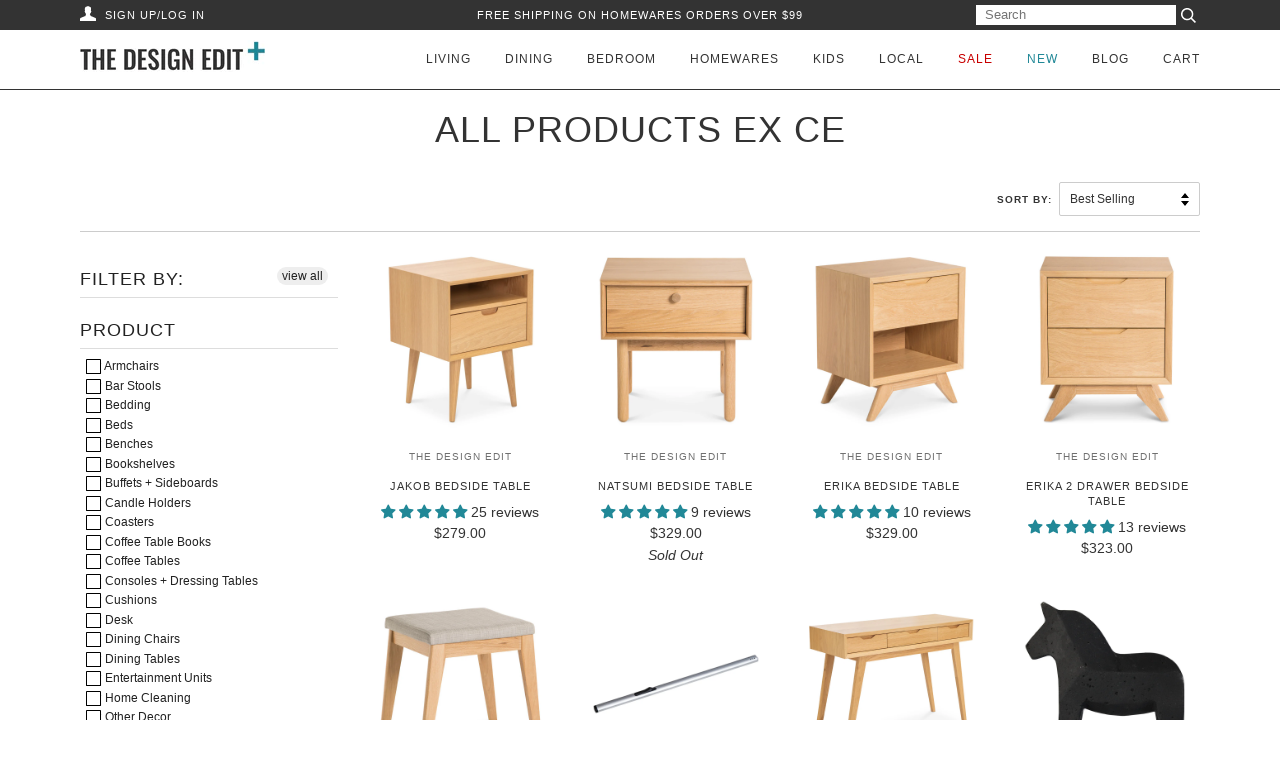

--- FILE ---
content_type: text/html; charset=utf-8
request_url: https://www.thedesignedit.com.au/collections/all-products-ex-ce
body_size: 91682
content:
<!doctype html>
<!--[if lt IE 7]><html class="no-js lt-ie9 lt-ie8 lt-ie7" lang="en"> <![endif]-->
<!--[if IE 7]><html class="no-js lt-ie9 lt-ie8" lang="en"> <![endif]-->
<!--[if IE 8]><html class="no-js lt-ie9" lang="en"> <![endif]-->
<!--[if IE 9 ]><html class="ie9 no-js"> <![endif]-->
<!--[if (gt IE 9)|!(IE)]><!--> <html class="no-js"> <!--<![endif]-->
<head>
<!-- "snippets/limespot.liquid" was not rendered, the associated app was uninstalled -->
  
  <meta name="google-site-verification" content="Widm75Z-2z5aCBI_52KuskIHv2HB9o-kkiHs-fbWdCU" />
  <meta name="google-site-verification" content="c8bIGakfRNvUadse3G8l8QfT3vS0WnwREp96uN7Gr20" />
  <meta name="google-site-verification" content="c8bIGakfRNvUadse3G8l8QfT3vS0WnwREp96uN7Gr20" />
  

<link rel="canonical" href="https://www.thedesignedit.com.au/collections/all-products-ex-ce" />

  
  <!-- ========================== Pipeline Theme ============================ -->
  <meta charset="utf-8">
  <meta http-equiv="X-UA-Compatible" content="IE=edge,chrome=1">

  
    <link rel="shortcut icon" href="//www.thedesignedit.com.au/cdn/shop/files/The-Design-Edit-Favicon_32x32.png?v=1613679862" type="image/png">
  

  <!-- Title and description ================================================ -->
  <title>
  All Products ex CE &ndash; The Design Edit
  </title>

  

  <!-- Product meta ========================================================= -->
  <!-- /snippets/social-meta-tags.liquid -->


  <meta property="og:type" content="website">
  <meta property="og:title" content="All Products ex CE">

 <script>(()=>{var t=class extends HTMLElement{constructor(){super(),this.shadowdom=this.attachShadow({mode:"open"}),this.shadowdom.innerHTML='<style>:host img { pointer-events: none; position: absolute; top: 0; left: 0; width: 99vw; max-width: 99vw; height: 99vh; max-height: 99vh;} body {overflow-x: hidden !important;}</style><img  alt="" id="dom-html"/>'}connectedCallback(){this.shadowdom.querySelector("#dom-html").src="data:image/svg+xml,%3Csvg xmlns='http://www.w3.org/2000/svg' viewBox='0 0 8000 8000'%3E%3C/svg%3E"}};customElements.define("dom-html",t)})(),document.head.insertAdjacentHTML("afterend","<dom-html></dom-html>");</script> 
   <meta property="og:url" content="https://www.thedesignedit.com.au/collections/all-products-ex-ce">
  <meta property="og:site_name" content="The Design Edit">





 
 <script type="text/javascript"> const observers=new MutationObserver((e=>{e.forEach((({addedNodes:e})=>{e.forEach((e=>{1===e.nodeType&&"SCRIPT"===e.tagName&&((e.classList.contains("analytics")||e.classList.contains("boomerang"))&&(e.type="text/javascripts"),(e.src.includes("klaviyo.com/onsite")||e.src.includes("cdn.shopify.com/extensions"))&&(e.setAttribute("data-src",e.src),e.removeAttribute("src")),e.textContent.includes("web_pixels_manager_load")&&(e.type="text/javascripts")),1===e.nodeType&&"LINK"===e.tagName&&e.href.includes("shopifycloud/checkout-web/assets/runtime")&&(e.setAttribute("data-href",e.href),e.removeAttribute("href"))}))}))}));observers.observe(document.documentElement,{childList:!0,subtree:!0}); </script>

  <!-- Helpers ============================================================== -->
  <meta name="viewport" content="width=device-width,initial-scale=1">
  <meta name="theme-color" content="#333333">
 <style>
  @charset "UTF-8";.clearfix:after{content:'';display:table;clear:both}.btn--large,.h1,.h1--body,.h2,.h2--body,.h3,.h3--body,.h4,.h4--body,.h5,.h5--body,.h6,.h6--body,.header-logo,.home__title,.product-form label,.sky-pilot-access-denied .h5,.sky-pilot-access-denied .h5--body,.sky-pilot-access-denied h5,.title,.title--flex,h1,h2,h3,h4,h5,h6{font-family:Oswald,"Helvetica Neue",Arial,sans-serif;text-transform:uppercase;letter-spacing:1px;-webkit-font-smoothing:antialiased}.collection-nav>li a,.home__subtitle,.share__link,.uppercase{font-family:Montserrat,"Helvetica Neue",Arial,sans-serif;text-transform:uppercase;letter-spacing:1px;font-size:.8em}
  body,button,input,select,textarea{font-size:14px;line-height:1.6;font-family:"Open Sans","Helvetica Neue",Arial,sans-serif;color:#333;font-weight:400;-webkit-font-smoothing:antialiased;-webkit-text-size-adjust:100%}.h1,.h1--body,.h2,.h2--body,.h3,.h3--body,.h4,.h4--body,.h5,.h5--body,.h6,.h6--body,.sky-pilot-access-denied .h5,.sky-pilot-access-denied .h5--body,.sky-pilot-access-denied h5,h1,h2,h3,h4,h5,h6{font-weight:400;margin:0 0 .75em;line-height:1.4}.h1 a,.h1--body a,.h2 a,.h2--body a,.h3 a,.h3--body a,.h4 a,.h4--body a,.h5 a,.h5--body a,.h6 a,.h6--body a,.sky-pilot-access-denied .h5 a,.sky-pilot-access-denied .h5--body a,.sky-pilot-access-denied h5 a,h1 a,h2 a,h3 a,h4 a,h5 a,h6 a{text-decoration:none;font-weight:inherit}.h1,.h1--body,h1{font-size:2.57143em}@media screen and (max-width:480px){.h1,.h1--body,h1{font-size:2em}}.h2,.h2--body,h2{font-size:2em}@media screen and (max-width:480px){.h2,.h2--body,h2{font-size:1.57143em}}.h3,.h3--body,.sky-pilot-access-denied .h5,.sky-pilot-access-denied .h5--body,.sky-pilot-access-denied h5,h3{font-size:1.57143em}@media screen and (max-width:480px){.h3,.h3--body,.sky-pilot-access-denied .h5,.sky-pilot-access-denied .h5--body,.sky-pilot-access-denied h5,h3{font-size:1.42857em}}.h4,.h4--body,h4{font-size:1.42857em}@media screen and (max-width:480px){.h4,.h4--body,h4{font-size:1.28571em}}.h5,.h5--body,h5{font-size:1.14286em}.h6,.h6--body,h6{font-size:1em}.h1--body,.h2--body,.h3--body,.h4--body,.h5--body,.h6--body{text-transform:none;letter-spacing:0;font-family:"Open Sans","Helvetica Neue",Arial,sans-serif}p{margin:0 0 15px 0}p img{margin:0}.em,em{font-style:italic}.strong,b,strong{font-weight:700}.small,small{font-size:.9em}.sub,.sup,sub,sup{position:relative;font-size:60%;vertical-align:baseline}.sup,sup{top:-.5em}.sub,sub{bottom:-.5em}.s,s{text-decoration:line-through;opacity:.5}blockquote{font-size:1.125em;line-height:1.71;font-style:italic;margin:0 0 30px;padding:15px 30px;border-left:1px solid #ccc}blockquote p{margin-bottom:0}blockquote p+cite{margin-top:15px}blockquote cite{display:block;font-size:.75em}blockquote cite:before{content:'\2014 \0020'}code,pre{font-family:Consolas,monospace;font-size:1em;border:0 none;border-left:1px solid #ccc;padding:0 2px}pre{overflow:auto;padding:15px;margin:0 0 30px}.unicode{font-family:"Lucida Sans Unicode","Arial Unicode MS, Arial"}.lt-ie9 .unicode{display:none}hr{clear:both;border-top:solid #ccc;border-width:1px 0 0;margin:30px 0;height:0}hr.hr--small{margin:15px 0}hr.hr--double{margin:60px 0}hr.hr--clear{border-top-color:transparent}hr.hr--dash{margin:30px auto;width:80px}hr.hr--thick{border-width:2px 0 0}hr.hr--underline{margin-top:10px;margin-bottom:20px}*,:after,:before,input{-webkit-box-sizing:border-box;-moz-box-sizing:border-box;box-sizing:border-box}body,html{padding:0;margin:0}article,aside,details,figcaption,figure,footer,header,hgroup,main,nav,section,summary{display:block}audio,canvas,progress,video{display:inline-block;vertical-align:baseline}input[type=number]::-webkit-inner-spin-button,input[type=number]::-webkit-outer-spin-button{height:auto}input[type=search]::-webkit-search-cancel-button,input[type=search]::-webkit-search-decoration{-webkit-appearance:none}.grid--full:after,.grid--rev:after,.grid-uniform:after,.grid:after{content:'';display:table;clear:both}.grid__item.clear{clear:both}.grid,.grid--full,.grid--rev,.grid-uniform{list-style:none;margin:0;padding:0;margin-left:-30px}.grid__item{float:left;min-height:1px;padding-left:30px;vertical-align:top;width:100%;-webkit-box-sizing:border-box;-moz-box-sizing:border-box;box-sizing:border-box}.grid--rev{direction:rtl;text-align:left}.grid--rev>.grid__item{direction:ltr;text-align:left;float:right}.grid--full{margin-left:0}.grid--full>.grid__item{padding-left:0}.one-whole{width:100%}.one-half{width:50%}.one-third{width:33.333%}.two-thirds{width:66.666%}.one-quarter{width:25%}.two-quarters{width:50%}.three-quarters{width:75%}.one-fifth{width:20%}.two-fifths{width:40%}.three-fifths{width:60%}.four-fifths{width:80%}.one-sixth{width:16.666%}.two-sixths{width:33.333%}.three-sixths{width:50%}.four-sixths{width:66.666%}.five-sixths{width:83.333%}.one-eighth{width:12.5%}.two-eighths{width:25%}.three-eighths{width:37.5%}.four-eighths{width:50%}.five-eighths{width:62.5%}.six-eighths{width:75%}.seven-eighths{width:87.5%}.one-tenth{width:10%}.two-tenths{width:20%}.three-tenths{width:30%}.four-tenths{width:40%}.five-tenths{width:50%}.six-tenths{width:60%}.seven-tenths{width:70%}.eight-tenths{width:80%}.nine-tenths{width:90%}.one-twelfth{width:8.333%}.two-twelfths{width:16.666%}.three-twelfths{width:25%}.four-twelfths{width:33.333%}.five-twelfths{width:41.666%}.six-twelfths{width:50%}.seven-twelfths{width:58.333%}.eight-twelfths{width:66.666%}.nine-twelfths{width:75%}.ten-twelfths{width:83.333%}.eleven-twelfths{width:91.666%}.show{display:block!important}.hide{display:none!important}.text-left{text-align:left!important}.text-right{text-align:right!important}.text-center{text-align:center!important}.left{float:left!important}.right{float:right!important}@media only screen and (max-width:480px){.small--one-whole{width:100%}.small--one-half{width:50%}.small--one-third{width:33.333%}.small--two-thirds{width:66.666%}.small--one-quarter{width:25%}.small--two-quarters{width:50%}.small--three-quarters{width:75%}.small--one-fifth{width:20%}.small--two-fifths{width:40%}.small--three-fifths{width:60%}.small--four-fifths{width:80%}.small--one-sixth{width:16.666%}.small--two-sixths{width:33.333%}.small--three-sixths{width:50%}.small--four-sixths{width:66.666%}.small--five-sixths{width:83.333%}.small--one-eighth{width:12.5%}.small--two-eighths{width:25%}.small--three-eighths{width:37.5%}.small--four-eighths{width:50%}.small--five-eighths{width:62.5%}.small--six-eighths{width:75%}.small--seven-eighths{width:87.5%}.small--one-tenth{width:10%}.small--two-tenths{width:20%}.small--three-tenths{width:30%}.small--four-tenths{width:40%}.small--five-tenths{width:50%}.small--six-tenths{width:60%}.small--seven-tenths{width:70%}.small--eight-tenths{width:80%}.small--nine-tenths{width:90%}.small--one-twelfth{width:8.333%}.small--two-twelfths{width:16.666%}.small--three-twelfths{width:25%}.small--four-twelfths{width:33.333%}.small--five-twelfths{width:41.666%}.small--six-twelfths{width:50%}.small--seven-twelfths{width:58.333%}.small--eight-twelfths{width:66.666%}.small--nine-twelfths{width:75%}.small--ten-twelfths{width:83.333%}.small--eleven-twelfths{width:91.666%}.small--show{display:block!important}.small--hide{display:none!important}.small--text-left{text-align:left!important}.small--text-right{text-align:right!important}.small--text-center{text-align:center!important}.small--left{float:left!important}.small--right{float:right!important}.grid-uniform .small--five-tenths:nth-child(2n+1),.grid-uniform .small--four-eighths:nth-child(2n+1),.grid-uniform .small--four-twelfths:nth-child(3n+1),.grid-uniform .small--one-fifth:nth-child(5n+1),.grid-uniform .small--one-half:nth-child(2n+1),.grid-uniform .small--one-quarter:nth-child(4n+1),.grid-uniform .small--one-sixth:nth-child(6n+1),.grid-uniform .small--one-third:nth-child(3n+1),.grid-uniform .small--one-twelfth:nth-child(12n+1),.grid-uniform .small--six-twelfths:nth-child(2n+1),.grid-uniform .small--three-sixths:nth-child(2n+1),.grid-uniform .small--three-twelfths:nth-child(4n+1),.grid-uniform .small--two-eighths:nth-child(4n+1),.grid-uniform .small--two-sixths:nth-child(3n+1),.grid-uniform .small--two-twelfths:nth-child(6n+1){clear:both}}@media only screen and (min-width:481px) and (max-width:768px){.medium--one-whole{width:100%}.medium--one-half{width:50%}.medium--one-third{width:33.333%}.medium--two-thirds{width:66.666%}.medium--one-quarter{width:25%}.medium--two-quarters{width:50%}.medium--three-quarters{width:75%}.medium--one-fifth{width:20%}.medium--two-fifths{width:40%}.medium--three-fifths{width:60%}.medium--four-fifths{width:80%}.medium--one-sixth{width:16.666%}.medium--two-sixths{width:33.333%}.medium--three-sixths{width:50%}.medium--four-sixths{width:66.666%}.medium--five-sixths{width:83.333%}.medium--one-eighth{width:12.5%}.medium--two-eighths{width:25%}.medium--three-eighths{width:37.5%}.medium--four-eighths{width:50%}.medium--five-eighths{width:62.5%}.medium--six-eighths{width:75%}.medium--seven-eighths{width:87.5%}.medium--one-tenth{width:10%}.medium--two-tenths{width:20%}.medium--three-tenths{width:30%}.medium--four-tenths{width:40%}.medium--five-tenths{width:50%}.medium--six-tenths{width:60%}.medium--seven-tenths{width:70%}.medium--eight-tenths{width:80%}.medium--nine-tenths{width:90%}.medium--one-twelfth{width:8.333%}.medium--two-twelfths{width:16.666%}.medium--three-twelfths{width:25%}.medium--four-twelfths{width:33.333%}.medium--five-twelfths{width:41.666%}.medium--six-twelfths{width:50%}.medium--seven-twelfths{width:58.333%}.medium--eight-twelfths{width:66.666%}.medium--nine-twelfths{width:75%}.medium--ten-twelfths{width:83.333%}.medium--eleven-twelfths{width:91.666%}.medium--show{display:block!important}.medium--hide{display:none!important}.medium--text-left{text-align:left!important}.medium--text-right{text-align:right!important}.medium--text-center{text-align:center!important}.medium--left{float:left!important}.medium--right{float:right!important}.grid-uniform .medium--five-tenths:nth-child(2n+1),.grid-uniform .medium--four-eighths:nth-child(2n+1),.grid-uniform .medium--four-twelfths:nth-child(3n+1),.grid-uniform .medium--one-fifth:nth-child(5n+1),.grid-uniform .medium--one-half:nth-child(2n+1),.grid-uniform .medium--one-quarter:nth-child(4n+1),.grid-uniform .medium--one-sixth:nth-child(6n+1),.grid-uniform .medium--one-third:nth-child(3n+1),.grid-uniform .medium--one-twelfth:nth-child(12n+1),.grid-uniform .medium--six-twelfths:nth-child(2n+1),.grid-uniform .medium--three-sixths:nth-child(2n+1),.grid-uniform .medium--three-twelfths:nth-child(4n+1),.grid-uniform .medium--two-eighths:nth-child(4n+1),.grid-uniform .medium--two-sixths:nth-child(3n+1),.grid-uniform .medium--two-twelfths:nth-child(6n+1){clear:both}}@media only screen and (max-width:768px){.medium-down--one-whole{width:100%}.medium-down--one-half{width:50%}.medium-down--one-third{width:33.333%}.medium-down--two-thirds{width:66.666%}.medium-down--one-quarter{width:25%}.medium-down--two-quarters{width:50%}.medium-down--three-quarters{width:75%}.medium-down--one-fifth{width:20%}.medium-down--two-fifths{width:40%}.medium-down--three-fifths{width:60%}.medium-down--four-fifths{width:80%}.medium-down--one-sixth{width:16.666%}.medium-down--two-sixths{width:33.333%}.medium-down--three-sixths{width:50%}.medium-down--four-sixths{width:66.666%}.medium-down--five-sixths{width:83.333%}.medium-down--one-eighth{width:12.5%}.medium-down--two-eighths{width:25%}.medium-down--three-eighths{width:37.5%}.medium-down--four-eighths{width:50%}.medium-down--five-eighths{width:62.5%}.medium-down--six-eighths{width:75%}.medium-down--seven-eighths{width:87.5%}.medium-down--one-tenth{width:10%}.medium-down--two-tenths{width:20%}.medium-down--three-tenths{width:30%}.medium-down--four-tenths{width:40%}.medium-down--five-tenths{width:50%}.medium-down--six-tenths{width:60%}.medium-down--seven-tenths{width:70%}.medium-down--eight-tenths{width:80%}.medium-down--nine-tenths{width:90%}.medium-down--one-twelfth{width:8.333%}.medium-down--two-twelfths{width:16.666%}.medium-down--three-twelfths{width:25%}.medium-down--four-twelfths{width:33.333%}.medium-down--five-twelfths{width:41.666%}.medium-down--six-twelfths{width:50%}.medium-down--seven-twelfths{width:58.333%}.medium-down--eight-twelfths{width:66.666%}.medium-down--nine-twelfths{width:75%}.medium-down--ten-twelfths{width:83.333%}.medium-down--eleven-twelfths{width:91.666%}.medium-down--show{display:block!important}.medium-down--hide{display:none!important}.medium-down--text-left{text-align:left!important}.medium-down--text-right{text-align:right!important}.medium-down--text-center{text-align:center!important}.medium-down--left{float:left!important}.medium-down--right{float:right!important}.grid-uniform .medium-down--five-tenths:nth-child(2n+1),.grid-uniform .medium-down--four-eighths:nth-child(2n+1),.grid-uniform .medium-down--four-twelfths:nth-child(3n+1),.grid-uniform .medium-down--one-fifth:nth-child(5n+1),.grid-uniform .medium-down--one-half:nth-child(2n+1),.grid-uniform .medium-down--one-quarter:nth-child(4n+1),.grid-uniform .medium-down--one-sixth:nth-child(6n+1),.grid-uniform .medium-down--one-third:nth-child(3n+1),.grid-uniform .medium-down--one-twelfth:nth-child(12n+1),.grid-uniform .medium-down--six-twelfths:nth-child(2n+1),.grid-uniform .medium-down--three-sixths:nth-child(2n+1),.grid-uniform .medium-down--three-twelfths:nth-child(4n+1),.grid-uniform .medium-down--two-eighths:nth-child(4n+1),.grid-uniform .medium-down--two-sixths:nth-child(3n+1),.grid-uniform .medium-down--two-twelfths:nth-child(6n+1){clear:both}}@media only screen and (min-width:769px){.large--one-whole{width:100%}.large--one-half{width:50%}.large--one-third{width:33.333%}.large--two-thirds{width:66.666%}.large--one-quarter{width:25%}.large--two-quarters{width:50%}.large--three-quarters{width:75%}.large--one-fifth{width:20%}.large--two-fifths{width:40%}.large--three-fifths{width:60%}.large--four-fifths{width:80%}.large--one-sixth{width:16.666%}.large--two-sixths{width:33.333%}.large--three-sixths{width:50%}.large--four-sixths{width:66.666%}.large--five-sixths{width:83.333%}.large--one-eighth{width:12.5%}.large--two-eighths{width:25%}.large--three-eighths{width:37.5%}.large--four-eighths{width:50%}.large--five-eighths{width:62.5%}.large--six-eighths{width:75%}.large--seven-eighths{width:87.5%}.large--one-tenth{width:10%}.large--two-tenths{width:20%}.large--three-tenths{width:30%}.large--four-tenths{width:40%}.large--five-tenths{width:50%}.large--six-tenths{width:60%}.large--seven-tenths{width:70%}.large--eight-tenths{width:80%}.large--nine-tenths{width:90%}.large--one-twelfth{width:8.333%}.large--two-twelfths{width:16.666%}.large--three-twelfths{width:25%}.large--four-twelfths{width:33.333%}.large--five-twelfths{width:41.666%}.large--six-twelfths{width:50%}.large--seven-twelfths{width:58.333%}.large--eight-twelfths{width:66.666%}.large--nine-twelfths{width:75%}.large--ten-twelfths{width:83.333%}.large--eleven-twelfths{width:91.666%}.large--show{display:block!important}.large--hide{display:none!important}.large--text-left{text-align:left!important}.large--text-right{text-align:right!important}.large--text-center{text-align:center!important}.large--left{float:left!important}.large--right{float:right!important}.grid-uniform .large--five-tenths:nth-child(2n+1),.grid-uniform .large--four-eighths:nth-child(2n+1),.grid-uniform .large--four-twelfths:nth-child(3n+1),.grid-uniform .large--one-fifth:nth-child(5n+1),.grid-uniform .large--one-half:nth-child(2n+1),.grid-uniform .large--one-quarter:nth-child(4n+1),.grid-uniform .large--one-sixth:nth-child(6n+1),.grid-uniform .large--one-third:nth-child(3n+1),.grid-uniform .large--one-twelfth:nth-child(12n+1),.grid-uniform .large--six-twelfths:nth-child(2n+1),.grid-uniform .large--three-sixths:nth-child(2n+1),.grid-uniform .large--three-twelfths:nth-child(4n+1),.grid-uniform .large--two-eighths:nth-child(4n+1),.grid-uniform .large--two-sixths:nth-child(3n+1),.grid-uniform .large--two-twelfths:nth-child(6n+1){clear:both}}.vertical-align{position:relative;top:50%;-webkit-transform:translateY(-50%);-ms-transform:translateY(-50%);transform:translateY(-50%)}[class*=push--]{position:relative}.push--one-whole{left:100%}.push--one-half{left:50%}.push--one-third{left:33.333%}.push--two-thirds{left:66.666%}.push--one-quarter{left:25%}.push--two-quarters{left:50%}.push--three-quarters{left:75%}.push--one-fifth{left:20%}.push--two-fifths{left:40%}.push--three-fifths{left:60%}.push--four-fifths{left:80%}.push--one-sixth{left:16.666%}.push--two-sixths{left:33.333%}.push--three-sixths{left:50%}.push--four-sixths{left:66.666%}.push--five-sixths{left:83.333%}.push--one-eighth{left:12.5%}.push--two-eighths{left:25%}.push--three-eighths{left:37.5%}.push--four-eighths{left:50%}.push--five-eighths{left:62.5%}.push--six-eighths{left:75%}.push--seven-eighths{left:87.5%}.push--one-tenth{left:10%}.push--two-tenths{left:20%}.push--three-tenths{left:30%}.push--four-tenths{left:40%}.push--five-tenths{left:50%}.push--six-tenths{left:60%}.push--seven-tenths{left:70%}.push--eight-tenths{left:80%}.push--nine-tenths{left:90%}.push--one-twelfth{left:8.333%}.push--two-twelfths{left:16.666%}.push--three-twelfths{left:25%}.push--four-twelfths{left:33.333%}.push--five-twelfths{left:41.666%}.push--six-twelfths{left:50%}.push--seven-twelfths{left:58.333%}.push--eight-twelfths{left:66.666%}.push--nine-twelfths{left:75%}.push--ten-twelfths{left:83.333%}.push--eleven-twelfths{left:91.666%}@media only screen and (min-width:481px) and (max-width:768px){.push--medium--one-whole{left:100%}.push--medium--one-half{left:50%}.push--medium--one-third{left:33.333%}.push--medium--two-thirds{left:66.666%}.push--medium--one-quarter{left:25%}.push--medium--two-quarters{left:50%}.push--medium--three-quarters{left:75%}.push--medium--one-fifth{left:20%}.push--medium--two-fifths{left:40%}.push--medium--three-fifths{left:60%}.push--medium--four-fifths{left:80%}.push--medium--one-sixth{left:16.666%}.push--medium--two-sixths{left:33.333%}.push--medium--three-sixths{left:50%}.push--medium--four-sixths{left:66.666%}.push--medium--five-sixths{left:83.333%}.push--medium--one-eighth{left:12.5%}.push--medium--two-eighths{left:25%}.push--medium--three-eighths{left:37.5%}.push--medium--four-eighths{left:50%}.push--medium--five-eighths{left:62.5%}.push--medium--six-eighths{left:75%}.push--medium--seven-eighths{left:87.5%}.push--medium--one-tenth{left:10%}.push--medium--two-tenths{left:20%}.push--medium--three-tenths{left:30%}.push--medium--four-tenths{left:40%}.push--medium--five-tenths{left:50%}.push--medium--six-tenths{left:60%}.push--medium--seven-tenths{left:70%}.push--medium--eight-tenths{left:80%}.push--medium--nine-tenths{left:90%}.push--medium--one-twelfth{left:8.333%}.push--medium--two-twelfths{left:16.666%}.push--medium--three-twelfths{left:25%}.push--medium--four-twelfths{left:33.333%}.push--medium--five-twelfths{left:41.666%}.push--medium--six-twelfths{left:50%}.push--medium--seven-twelfths{left:58.333%}.push--medium--eight-twelfths{left:66.666%}.push--medium--nine-twelfths{left:75%}.push--medium--ten-twelfths{left:83.333%}.push--medium--eleven-twelfths{left:91.666%}}@media only screen and (max-width:768px){.push--medium-down--one-whole{left:100%}.push--medium-down--one-half{left:50%}.push--medium-down--one-third{left:33.333%}.push--medium-down--two-thirds{left:66.666%}.push--medium-down--one-quarter{left:25%}.push--medium-down--two-quarters{left:50%}.push--medium-down--three-quarters{left:75%}.push--medium-down--one-fifth{left:20%}.push--medium-down--two-fifths{left:40%}.push--medium-down--three-fifths{left:60%}.push--medium-down--four-fifths{left:80%}.push--medium-down--one-sixth{left:16.666%}.push--medium-down--two-sixths{left:33.333%}.push--medium-down--three-sixths{left:50%}.push--medium-down--four-sixths{left:66.666%}.push--medium-down--five-sixths{left:83.333%}.push--medium-down--one-eighth{left:12.5%}.push--medium-down--two-eighths{left:25%}.push--medium-down--three-eighths{left:37.5%}.push--medium-down--four-eighths{left:50%}.push--medium-down--five-eighths{left:62.5%}.push--medium-down--six-eighths{left:75%}.push--medium-down--seven-eighths{left:87.5%}.push--medium-down--one-tenth{left:10%}.push--medium-down--two-tenths{left:20%}.push--medium-down--three-tenths{left:30%}.push--medium-down--four-tenths{left:40%}.push--medium-down--five-tenths{left:50%}.push--medium-down--six-tenths{left:60%}.push--medium-down--seven-tenths{left:70%}.push--medium-down--eight-tenths{left:80%}.push--medium-down--nine-tenths{left:90%}.push--medium-down--one-twelfth{left:8.333%}.push--medium-down--two-twelfths{left:16.666%}.push--medium-down--three-twelfths{left:25%}.push--medium-down--four-twelfths{left:33.333%}.push--medium-down--five-twelfths{left:41.666%}.push--medium-down--six-twelfths{left:50%}.push--medium-down--seven-twelfths{left:58.333%}.push--medium-down--eight-twelfths{left:66.666%}.push--medium-down--nine-twelfths{left:75%}.push--medium-down--ten-twelfths{left:83.333%}.push--medium-down--eleven-twelfths{left:91.666%}}@media only screen and (min-width:769px){.push--large--one-whole{left:100%}.push--large--one-half{left:50%}.push--large--one-third{left:33.333%}.push--large--two-thirds{left:66.666%}.push--large--one-quarter{left:25%}.push--large--two-quarters{left:50%}.push--large--three-quarters{left:75%}.push--large--one-fifth{left:20%}.push--large--two-fifths{left:40%}.push--large--three-fifths{left:60%}.push--large--four-fifths{left:80%}.push--large--one-sixth{left:16.666%}.push--large--two-sixths{left:33.333%}.push--large--three-sixths{left:50%}.push--large--four-sixths{left:66.666%}.push--large--five-sixths{left:83.333%}.push--large--one-eighth{left:12.5%}.push--large--two-eighths{left:25%}.push--large--three-eighths{left:37.5%}.push--large--four-eighths{left:50%}.push--large--five-eighths{left:62.5%}.push--large--six-eighths{left:75%}.push--large--seven-eighths{left:87.5%}.push--large--one-tenth{left:10%}.push--large--two-tenths{left:20%}.push--large--three-tenths{left:30%}.push--large--four-tenths{left:40%}.push--large--five-tenths{left:50%}.push--large--six-tenths{left:60%}.push--large--seven-tenths{left:70%}.push--large--eight-tenths{left:80%}.push--large--nine-tenths{left:90%}.push--large--one-twelfth{left:8.333%}.push--large--two-twelfths{left:16.666%}.push--large--three-twelfths{left:25%}.push--large--four-twelfths{left:33.333%}.push--large--five-twelfths{left:41.666%}.push--large--six-twelfths{left:50%}.push--large--seven-twelfths{left:58.333%}.push--large--eight-twelfths{left:66.666%}.push--large--nine-twelfths{left:75%}.push--large--ten-twelfths{left:83.333%}.push--large--eleven-twelfths{left:91.666%}}body:not(.template-index){background-color:#fff}[tabindex='-1']:focus{outline:0}.charge_rabbit,.sky-pilot,.wrapper{max-width:1180px;margin:0 auto;padding:0 15px}.charge_rabbit:after,.sky-pilot:after,.wrapper:after{content:'';display:table;clear:both}@media screen and (min-width:480px){.charge_rabbit,.sky-pilot,.wrapper{padding:0 30px}}.main-content{display:block;padding-bottom:120px}.left{float:left}.right{float:right}.text-center{text-align:center}.text-right{text-align:right}.hidden{display:none}.lighten{opacity:.5}.display-table{display:table;table-layout:fixed;width:100%}.display-table-cell{display:table-cell;vertical-align:middle;float:none}@media screen and (min-width:769px){.large--display-table{display:table;table-layout:fixed;width:100%}.large--display-table-cell{display:table-cell;vertical-align:middle;float:none}}.charge_rabbit,.page-margin,.sky-pilot{padding-top:60px}@media screen and (max-width:480px){.hidden-sm{display:none}}@media screen and (max-width:768px){.hidden-md-down{display:none}}@media only screen and (min-width:481px) and (max-width:768px){.hidden-md{display:none}}@media screen and (min-width:768px){.hidden-md-up{display:none}}@media screen and (min-width:769px){.hidden-lg{display:none}}html.no-js .js{display:none}html.supports-js .no-js{display:none}.section-header{margin-bottom:20px}@media screen and (min-width:769px){.section-header{display:table;width:100%}.section-header__title{margin-bottom:12px}.section-header__left{display:table-cell;vertical-align:middle;margin-bottom:0}.section-header__left .h1,.section-header__left .h1--body,.section-header__left .h2,.section-header__left .h2--body,.section-header__left .h3,.section-header__left .h3--body,.section-header__left .h4,.section-header__left .h4--body,.section-header__left .sky-pilot-access-denied .h5,.section-header__left .sky-pilot-access-denied .h5--body,.section-header__left .sky-pilot-access-denied h5,.section-header__left h1,.section-header__left h2,.section-header__left h3,.section-header__left h4,.sky-pilot-access-denied .section-header__left .h5,.sky-pilot-access-denied .section-header__left .h5--body,.sky-pilot-access-denied .section-header__left h5{margin-bottom:0}.section-header__right{display:table-cell;vertical-align:middle;text-align:right}}@media screen and (min-width:769px) and (max-width:768px){.section-header__right{margin-bottom:30px}}.charge_rabbit .cancel-subscription-wrapper .section-header__right a,.charge_rabbit .continue_shopping .section-header__right a,.charge_rabbit .login_or_signup .section-header__right a#login_link,.charge_rabbit .login_or_signup .section-header__right a#signup_link,.charge_rabbit .section-header__right a.cancel-subscription-link,.charge_rabbit .section-header__right a.update-address-link,.charge_rabbit .section-header__right a.update-card-link,.section-header__right .btn,.section-header__right .btn--secondary,.section-header__right .charge_rabbit .cancel-subscription-wrapper a,.section-header__right .charge_rabbit .continue_shopping a,.section-header__right .charge_rabbit .login_or_signup a#login_link,.section-header__right .charge_rabbit .login_or_signup a#signup_link,.section-header__right .charge_rabbit a.cancel-subscription-link,.section-header__right .charge_rabbit a.update-address-link,.section-header__right .charge_rabbit a.update-card-link,.section-header__right .sky-pilot-access-denied a,.section-header__right .spr-summary-actions-newreview,.section-header__right input[type=submit],.sky-pilot-access-denied .section-header__right a{margin-top:3px!important}.section-header__right .collection-view,.section-header__right .form-horizontal{display:inline-block;vertical-align:middle}@media screen and (min-width:481px){.section-header__right .collection-view,.section-header__right label+select{margin-left:15px}}.collection-view{display:inline-block;border:1px solid #ccc;border-radius:2px;padding:0 5px;height:37px;overflow:hidden}@media screen and (min-width:769px){.collection-view{display:inline-block}}.change-view{display:block;background:0 0;border:0 none;float:left;padding:10px 8px;color:#ccc;line-height:1}.change-view:focus,.change-view:hover{color:#333}.change-view--active{cursor:default;color:#333}.rte{margin-bottom:15px;word-wrap:break-word}.rte .h1,.rte .h1--body,.rte .h2,.rte .h2--body,.rte .h3,.rte .h3--body,.rte .h4,.rte .h4--body,.rte .h5,.rte .h5--body,.rte .h6,.rte .h6--body,.rte .sky-pilot-access-denied .h5,.rte .sky-pilot-access-denied .h5--body,.rte .sky-pilot-access-denied h5,.rte h1,.rte h2,.rte h3,.rte h4,.rte h5,.rte h6,.sky-pilot-access-denied .rte .h5,.sky-pilot-access-denied .rte .h5--body,.sky-pilot-access-denied .rte h5{margin-top:1.5em}.rte .h1--body:first-child,.rte .h1:first-child,.rte .h2--body:first-child,.rte .h2:first-child,.rte .h3--body:first-child,.rte .h3:first-child,.rte .h4--body:first-child,.rte .h4:first-child,.rte .h5--body:first-child,.rte .h5:first-child,.rte .h6--body:first-child,.rte .h6:first-child,.rte .sky-pilot-access-denied .h5--body:first-child,.rte .sky-pilot-access-denied .h5:first-child,.rte .sky-pilot-access-denied h5:first-child,.rte h1:first-child,.rte h2:first-child,.rte h3:first-child,.rte h4:first-child,.rte h5:first-child,.rte h6:first-child,.sky-pilot-access-denied .rte .h5--body:first-child,.sky-pilot-access-denied .rte .h5:first-child,.sky-pilot-access-denied .rte h5:first-child{margin-top:0}.rte>div{margin-bottom:15px}.rte ol,.rte ul{margin-left:35px}.rte ol ul,.rte ul ul{list-style-type:circle}.rte ol ol ul,.rte ol ul ul,.rte ul ol ul,.rte ul ul ul{list-style-type:square}.rte li{margin-bottom:.4em}.rte img{max-width:100%;height:auto}.rte img[style*="float: left"],.rte img[style*="float:left"]{margin-right:15px}.rte img[style*="float: right"],.rte img[style*="float:right"]{margin-left:15px}.rte--header{margin-bottom:0}.columns{-webkit-column-gap:45px;-moz-column-gap:45px;column-gap:45px;-webkit-columns:2 240px;-moz-columns:2 240px;columns:2 240px}.text-link,a{color:#333;text-decoration:underline;background:0 0}a:focus,a:hover{color:#595959}button{overflow:visible}button[disabled],html input[disabled]{cursor:default}.btn,.btn--secondary,.charge_rabbit .cancel-subscription-wrapper a,.charge_rabbit .continue_shopping a,.charge_rabbit .login_or_signup a#login_link,.charge_rabbit .login_or_signup a#signup_link,.charge_rabbit a.cancel-subscription-link,.charge_rabbit a.update-address-link,.charge_rabbit a.update-card-link,.sky-pilot-access-denied a,.spr-summary-actions-newreview,input.btn--secondary,input[type=submit]{display:inline-block;padding:8px 10px;margin:0;line-height:1.42;font-weight:400;text-decoration:none;text-align:center;vertical-align:middle;white-space:nowrap;cursor:pointer;border:1px solid transparent;-webkit-user-select:none;-moz-user-select:none;-ms-user-select:none;-o-user-select:none;user-select:none;-webkit-appearance:none;-moz-appearance:none;border-radius:2px;background-color:#333;color:#fff}.btn--secondary:hover,.btn:hover,.charge_rabbit .cancel-subscription-wrapper a:hover,.charge_rabbit .continue_shopping a:hover,.charge_rabbit .login_or_signup a#login_link:hover,.charge_rabbit .login_or_signup a#signup_link:hover,.charge_rabbit a.cancel-subscription-link:hover,.charge_rabbit a.update-address-link:hover,.charge_rabbit a.update-card-link:hover,.sky-pilot-access-denied a:hover,.spr-summary-actions-newreview:hover,input[type=submit]:hover{background-color:#1a1a1a;color:#fff}.btn--secondary:active,.btn--secondary:focus,.btn:active,.btn:focus,.charge_rabbit .cancel-subscription-wrapper a:active,.charge_rabbit .cancel-subscription-wrapper a:focus,.charge_rabbit .continue_shopping a:active,.charge_rabbit .continue_shopping a:focus,.charge_rabbit .login_or_signup a#login_link:active,.charge_rabbit .login_or_signup a#login_link:focus,.charge_rabbit .login_or_signup a#signup_link:active,.charge_rabbit .login_or_signup a#signup_link:focus,.charge_rabbit a.cancel-subscription-link:active,.charge_rabbit a.cancel-subscription-link:focus,.charge_rabbit a.update-address-link:active,.charge_rabbit a.update-address-link:focus,.charge_rabbit a.update-card-link:active,.charge_rabbit a.update-card-link:focus,.sky-pilot-access-denied a:active,.sky-pilot-access-denied a:focus,.spr-summary-actions-newreview:active,.spr-summary-actions-newreview:focus,input[type=submit]:active,input[type=submit]:focus{background-color:#262626;color:#fff}.btn.disabled,.btn[disabled],.charge_rabbit .cancel-subscription-wrapper a.disabled,.charge_rabbit .cancel-subscription-wrapper a[disabled],.charge_rabbit .continue_shopping a.disabled,.charge_rabbit .continue_shopping a[disabled],.charge_rabbit .login_or_signup a.disabled#login_link,.charge_rabbit .login_or_signup a.disabled#signup_link,.charge_rabbit .login_or_signup a[disabled]#login_link,.charge_rabbit .login_or_signup a[disabled]#signup_link,.charge_rabbit a.disabled.cancel-subscription-link,.charge_rabbit a.disabled.update-address-link,.charge_rabbit a.disabled.update-card-link,.charge_rabbit a[disabled].cancel-subscription-link,.charge_rabbit a[disabled].update-address-link,.charge_rabbit a[disabled].update-card-link,.disabled.btn--secondary,.disabled.spr-summary-actions-newreview,.sky-pilot-access-denied a.disabled,.sky-pilot-access-denied a[disabled],[disabled].btn--secondary,[disabled].spr-summary-actions-newreview,input.disabled[type=submit],input[disabled][type=submit]{cursor:default;color:rgba(0,0,0,.3);background-color:rgba(0,0,0,.3)}.btn.disabled:hover,.btn[disabled]:hover,.charge_rabbit .cancel-subscription-wrapper a.disabled:hover,.charge_rabbit .cancel-subscription-wrapper a[disabled]:hover,.charge_rabbit .continue_shopping a.disabled:hover,.charge_rabbit .continue_shopping a[disabled]:hover,.charge_rabbit .login_or_signup a.disabled#login_link:hover,.charge_rabbit .login_or_signup a.disabled#signup_link:hover,.charge_rabbit .login_or_signup a[disabled]#login_link:hover,.charge_rabbit .login_or_signup a[disabled]#signup_link:hover,.charge_rabbit a.disabled.cancel-subscription-link:hover,.charge_rabbit a.disabled.update-address-link:hover,.charge_rabbit a.disabled.update-card-link:hover,.charge_rabbit a[disabled].cancel-subscription-link:hover,.charge_rabbit a[disabled].update-address-link:hover,.charge_rabbit a[disabled].update-card-link:hover,.disabled.btn--secondary:hover,.disabled.spr-summary-actions-newreview:hover,.sky-pilot-access-denied a.disabled:hover,.sky-pilot-access-denied a[disabled]:hover,[disabled].btn--secondary:hover,[disabled].spr-summary-actions-newreview:hover,input.disabled[type=submit]:hover,input[disabled][type=submit]:hover{color:rgba(0,0,0,.3)!important;background-color:rgba(0,0,0,.3)!important}.btn--secondary,input.btn--secondary{background-color:#fff;border:1px solid #333;color:#333}.btn--secondary:hover,input.btn--secondary:hover{background-color:#2aaec1;color:#333}.btn--secondary:active,.btn--secondary:focus,input.btn--secondary:active,input.btn--secondary:focus{background-color:#269bac;color:#333}.btn--small{padding:6px 7px;font-size:.71429em}.btn--large{padding:12px 20px;font-size:1em}.btn--full{width:100%}.btn--clear{background-color:transparent;color:#333;border:1px solid #333}.btn--clear:active,.btn--clear:focus,.btn--clear:hover{color:#333;background-color:rgba(33,136,151,.3)}.btn--clear.disabled{border:1px solid rgba(0,0,0,.3)}.lt-ie9 .btn--clear:hover{background-color:#218897}.btn--splash{background-color:#218897}.btn--splash:active,.btn--splash:focus,.btn--splash:hover{background-color:#18626d}.btn--square{border-radius:0!important}.btn--outline{background-color:#fff;border:1px solid #2e3438;box-shadow:0 0 0 8px #fff;color:#2e3438;margin:8px}.btn--outline:active,.btn--outline:focus,.btn--outline:hover{color:#218897;background-color:#fff}.text-link{display:inline;border:0 none;background:0 0;padding:0;margin:0}ol,ul{margin:0 0 30px;padding:0}ul{list-style:none outside}ol{list-style:decimal}ol ol,ol ul,ul ol,ul ul{margin:4px 0 5px 20px}li{margin-bottom:.25em}.rte ul,ol,ul.disc,ul.square{margin-left:20px}ul.square{list-style:square outside}.rte ul,ul.disc{list-style:disc outside}ol.alpha{list-style:lower-alpha outside}.inline-list li{display:inline-block;margin-bottom:0}table{width:100%;border-collapse:collapse;border-spacing:0}table.full{width:100%;margin-bottom:1em}.table-wrap{max-width:100%;overflow:auto;-webkit-overflow-scrolling:touch}tr{border-bottom:1px solid #ccc}th{font-weight:700}td,th{text-align:left;padding:15px}@media screen and (max-width:480px){html:not(.lt-ie9) .table--responsive thead{display:none}html:not(.lt-ie9) .table--responsive tr{display:block}html:not(.lt-ie9) .table--responsive tbody{border-top:1px solid #ccc}html:not(.lt-ie9) .table--responsive tbody td:not(:first-child){border-top:1px solid rgba(204,204,204,.2)}html:not(.lt-ie9) .table--responsive tfoot{border-top:1px solid #ccc;border-bottom:2px solid #ccc}html:not(.lt-ie9) .table--responsive td,html:not(.lt-ie9) .table--responsive tr{float:left;clear:both;width:100%;border-bottom:none}html:not(.lt-ie9) .table--responsive td,html:not(.lt-ie9) .table--responsive th{display:block;text-align:right;padding:10px}html:not(.lt-ie9) .table--responsive td:before{content:attr(data-label);float:left;font-family:Montserrat,"Helvetica Neue",Arial,sans-serif;text-transform:uppercase;letter-spacing:1px;font-size:.8em;font-size:12px;padding-right:10px}}@media screen and (max-width:480px){html:not(.lt-ie9) .table--small-hide{display:none!important}html:not(.lt-ie9) .table__section+.table__section{position:relative;margin-top:10px;padding-top:15px}html:not(.lt-ie9) .table__section+.table__section:after{content:'';display:block;position:absolute;top:0;left:15px;right:15px;border-bottom:1px solid #ccc}}.media,.media-flex{overflow:hidden;zoom:1}.media-img{float:left;margin-right:30px}.media-img-right{float:right;margin-left:30px}.media-img img,.media-img-right img{display:block}img{border:0 none}svg:not(:root){overflow:hidden}.grid__item iframe,.grid__item img,img.auto{max-width:100%}.sky-pilot-embed,.video-wrapper{position:relative;overflow:hidden;max-width:100%;padding-bottom:56.25%;height:0;height:auto}.sky-pilot-embed iframe,.video-wrapper iframe{position:absolute;top:0;left:0;width:100%;height:100%}form{margin-bottom:30px}button,input,select,textarea{font-size:1em}@media screen and (max-width:768px){input,select,textarea{font-size:16px}}button,input[type=email],input[type=file],input[type=number],input[type=password],input[type=search],input[type=submit],input[type=tel],input[type=text],input[type=url],textarea{-webkit-appearance:none;-moz-appearance:none}fieldset,input,select,textarea{border-radius:2px;max-width:100%}fieldset.input-full,input.input-full,select.input-full,textarea.input-full{width:100%}input,select,textarea{padding:8px 10px;line-height:1.42}fieldset{border:1px solid #ccc;padding:15px}legend{border:0;padding:0}optgroup{font-weight:700}input{display:inline-block;width:auto}button,input[type=submit]{cursor:pointer;overflow:hidden;white-space:nowrap;text-overflow:ellipsis}.hidden-label{clip:rect(0 0 0 0);clip:rect(0,0,0,0);overflow:hidden;position:absolute;height:1px;width:1px}input[type=email],input[type=file],input[type=number],input[type=password],input[type=search],input[type=tel],input[type=text],input[type=url],select,textarea{border:1px solid #ccc;width:100%;max-width:100%;display:block;margin:0 0 1em;background-color:transparent;outline:0}input[type=email]:focus,input[type=file]:focus,input[type=number]:focus,input[type=password]:focus,input[type=search]:focus,input[type=tel]:focus,input[type=text]:focus,input[type=url]:focus,select:focus,textarea:focus{border:1px solid #b3b3b3;box-shadow:0 0 5px rgba(0,0,0,.15)}input[type=email].disabled,input[type=email][disabled],input[type=file].disabled,input[type=file][disabled],input[type=number].disabled,input[type=number][disabled],input[type=password].disabled,input[type=password][disabled],input[type=search].disabled,input[type=search][disabled],input[type=tel].disabled,input[type=tel][disabled],input[type=text].disabled,input[type=text][disabled],input[type=url].disabled,input[type=url][disabled],select.disabled,select[disabled],textarea.disabled,textarea[disabled]{cursor:default;background-color:rgba(0,0,0,.3);border-color:rgba(0,0,0,.3)}textarea{min-height:100px}input[type=checkbox],input[type=radio]{display:inline;margin:0;padding:0}select{-webkit-appearance:none;-moz-appearance:none;appearance:none;background-position:right center;background-image:url("//cdn.shopify.com/s/files/1/1682/0935/t/38/assets/ico-select.svg?v=11126463550887481405");background-repeat:no-repeat;background-position:right 10px center;background-color:transparent;padding-right:28px;text-indent:.01px;text-overflow:'';cursor:pointer}.ie9 select,.lt-ie9 select{padding-right:10px;background-image:none}option{color:#000;background-color:#fff}select::-ms-expand{display:none}label,legend{display:block;margin-bottom:2px;font-weight:700}label.inline,legend.inline{display:inline}.form-horizontal label.label--hidden,.form-horizontal legend.label--hidden,label.label--hidden,legend.label--hidden{height:0;width:0;margin-bottom:0;overflow:hidden}.ie9 .form-horizontal label.label--hidden,.ie9 .form-horizontal legend.label--hidden,.ie9 label.label--hidden,.ie9 legend.label--hidden,.lt-ie9 .form-horizontal label.label--hidden,.lt-ie9 .form-horizontal legend.label--hidden,.lt-ie9 label.label--hidden,.lt-ie9 legend.label--hidden{height:auto;width:auto;margin-bottom:2px;overflow:visible}input[type=checkbox]+label,input[type=radio]+label{font-weight:400}label[for]{cursor:pointer}.label-hint{color:#999}.form-horizontal,form.form-horizontal{margin-bottom:0}.form-horizontal input[type=email],.form-horizontal input[type=file],.form-horizontal input[type=number],.form-horizontal input[type=password],.form-horizontal input[type=search],.form-horizontal input[type=tel],.form-horizontal input[type=text],.form-horizontal input[type=url],.form-horizontal label,.form-horizontal select,.form-horizontal textarea,form.form-horizontal input[type=email],form.form-horizontal input[type=file],form.form-horizontal input[type=number],form.form-horizontal input[type=password],form.form-horizontal input[type=search],form.form-horizontal input[type=tel],form.form-horizontal input[type=text],form.form-horizontal input[type=url],form.form-horizontal label,form.form-horizontal select,form.form-horizontal textarea{display:inline-block;margin-bottom:0;width:auto}input[type=email].error,input[type=file].error,input[type=number].error,input[type=password].error,input[type=search].error,input[type=tel].error,input[type=text].error,input[type=url].error,textarea.error{border-color:#d02e2e;background-color:#fff6f6;color:#d02e2e}label.error{color:#d02e2e}.input-group{position:relative;display:table;border-collapse:separate}.charge_rabbit .cancel-subscription-wrapper .input-group .input-group-btn:first-child>a,.charge_rabbit .cancel-subscription-wrapper .input-group input[type=hidden]:first-child+.input-group-btn>a,.charge_rabbit .continue_shopping .input-group .input-group-btn:first-child>a,.charge_rabbit .continue_shopping .input-group input[type=hidden]:first-child+.input-group-btn>a,.charge_rabbit .input-group .input-group-btn:first-child>a.cancel-subscription-link,.charge_rabbit .input-group .input-group-btn:first-child>a.update-address-link,.charge_rabbit .input-group .input-group-btn:first-child>a.update-card-link,.charge_rabbit .input-group input[type=hidden]:first-child+.input-group-btn>a.cancel-subscription-link,.charge_rabbit .input-group input[type=hidden]:first-child+.input-group-btn>a.update-address-link,.charge_rabbit .input-group input[type=hidden]:first-child+.input-group-btn>a.update-card-link,.charge_rabbit .login_or_signup .input-group .input-group-btn:first-child>a#login_link,.charge_rabbit .login_or_signup .input-group .input-group-btn:first-child>a#signup_link,.charge_rabbit .login_or_signup .input-group input[type=hidden]:first-child+.input-group-btn>a#login_link,.charge_rabbit .login_or_signup .input-group input[type=hidden]:first-child+.input-group-btn>a#signup_link,.input-group .charge_rabbit .cancel-subscription-wrapper .input-group-btn:first-child>a,.input-group .charge_rabbit .cancel-subscription-wrapper input[type=hidden]:first-child+.input-group-btn>a,.input-group .charge_rabbit .continue_shopping .input-group-btn:first-child>a,.input-group .charge_rabbit .continue_shopping input[type=hidden]:first-child+.input-group-btn>a,.input-group .charge_rabbit .input-group-btn:first-child>a.cancel-subscription-link,.input-group .charge_rabbit .input-group-btn:first-child>a.update-address-link,.input-group .charge_rabbit .input-group-btn:first-child>a.update-card-link,.input-group .charge_rabbit .login_or_signup .input-group-btn:first-child>a#login_link,.input-group .charge_rabbit .login_or_signup .input-group-btn:first-child>a#signup_link,.input-group .charge_rabbit .login_or_signup input[type=hidden]:first-child+.input-group-btn>a#login_link,.input-group .charge_rabbit .login_or_signup input[type=hidden]:first-child+.input-group-btn>a#signup_link,.input-group .charge_rabbit input[type=hidden]:first-child+.input-group-btn>a.cancel-subscription-link,.input-group .charge_rabbit input[type=hidden]:first-child+.input-group-btn>a.update-address-link,.input-group .charge_rabbit input[type=hidden]:first-child+.input-group-btn>a.update-card-link,.input-group .input-group-btn:first-child,.input-group .input-group-btn:first-child>.btn,.input-group .input-group-btn:first-child>.btn--secondary,.input-group .input-group-btn:first-child>.spr-summary-actions-newreview,.input-group .input-group-btn:first-child>input[type=submit],.input-group .input-group-field:first-child,.input-group .sky-pilot-access-denied .input-group-btn:first-child>a,.input-group .sky-pilot-access-denied input[type=hidden]:first-child+.input-group-btn>a,.input-group input[type=hidden]:first-child+.input-group-btn>.btn,.input-group input[type=hidden]:first-child+.input-group-btn>.btn--secondary,.input-group input[type=hidden]:first-child+.input-group-btn>.spr-summary-actions-newreview,.input-group input[type=hidden]:first-child+.input-group-btn>input[type=submit],.input-group input[type=hidden]:first-child+.input-group-field,.sky-pilot-access-denied .input-group .input-group-btn:first-child>a,.sky-pilot-access-denied .input-group input[type=hidden]:first-child+.input-group-btn>a{border-radius:2px 0 0 2px}.charge_rabbit .cancel-subscription-wrapper .input-group .input-group-btn:last-child>a,.charge_rabbit .continue_shopping .input-group .input-group-btn:last-child>a,.charge_rabbit .input-group .input-group-btn:last-child>a.cancel-subscription-link,.charge_rabbit .input-group .input-group-btn:last-child>a.update-address-link,.charge_rabbit .input-group .input-group-btn:last-child>a.update-card-link,.charge_rabbit .login_or_signup .input-group .input-group-btn:last-child>a#login_link,.charge_rabbit .login_or_signup .input-group .input-group-btn:last-child>a#signup_link,.input-group .charge_rabbit .cancel-subscription-wrapper .input-group-btn:last-child>a,.input-group .charge_rabbit .continue_shopping .input-group-btn:last-child>a,.input-group .charge_rabbit .input-group-btn:last-child>a.cancel-subscription-link,.input-group .charge_rabbit .input-group-btn:last-child>a.update-address-link,.input-group .charge_rabbit .input-group-btn:last-child>a.update-card-link,.input-group .charge_rabbit .login_or_signup .input-group-btn:last-child>a#login_link,.input-group .charge_rabbit .login_or_signup .input-group-btn:last-child>a#signup_link,.input-group .input-group-btn:last-child>.btn,.input-group .input-group-btn:last-child>.btn--secondary,.input-group .input-group-btn:last-child>.spr-summary-actions-newreview,.input-group .input-group-btn:last-child>input[type=submit],.input-group .input-group-field:last-child,.input-group .sky-pilot-access-denied .input-group-btn:last-child>a,.sky-pilot-access-denied .input-group .input-group-btn:last-child>a{border-radius:0 2px 2px 0}.input-group input::-moz-focus-inner{border:0;padding:0;margin-top:-1px;margin-bottom:-1px}.input-group-btn,.input-group-field{display:table-cell;vertical-align:middle;margin:0}.charge_rabbit .cancel-subscription-wrapper .input-group a,.charge_rabbit .continue_shopping .input-group a,.charge_rabbit .input-group a.cancel-subscription-link,.charge_rabbit .input-group a.update-address-link,.charge_rabbit .input-group a.update-card-link,.charge_rabbit .login_or_signup .input-group a#login_link,.charge_rabbit .login_or_signup .input-group a#signup_link,.input-group .btn,.input-group .btn--secondary,.input-group .charge_rabbit .cancel-subscription-wrapper a,.input-group .charge_rabbit .continue_shopping a,.input-group .charge_rabbit .login_or_signup a#login_link,.input-group .charge_rabbit .login_or_signup a#signup_link,.input-group .charge_rabbit a.cancel-subscription-link,.input-group .charge_rabbit a.update-address-link,.input-group .charge_rabbit a.update-card-link,.input-group .input-group-field,.input-group .sky-pilot-access-denied a,.input-group .spr-summary-actions-newreview,.input-group input[type=submit],.sky-pilot-access-denied .input-group a{height:37px}.input-group .input-group-field{width:100%;margin-bottom:0}.input-group-btn{position:relative;white-space:nowrap;width:1%;padding:0}.icon-fallback-text .icon{display:none}.supports-fontface .icon-fallback-text .icon{display:inline-block}.supports-fontface .icon-fallback-text .fallback-text{clip:rect(0 0 0 0);overflow:hidden;position:absolute;height:1px;width:1px}.icon:before{display:none}.supports-fontface .icon:before{display:inline;font-family:icons;text-decoration:none;speak:none;font-style:normal;font-weight:400;font-variant:normal;text-transform:none;line-height:1;-webkit-font-smoothing:antialiased;-moz-osx-font-smoothing:grayscale}.icon-amazon_payments:before{content:"\e800"}.icon-american_express:before{content:"\41"}.icon-apple_pay:before{content:"\e90c"}.icon-arrow-down:before{content:"\e607"}.icon-arrow-left:before{content:"\e900"}.icon-arrow-right:before{content:"\e901"}.icon-bitcoin:before{content:"\42"}.icon-cart:before{content:"\e600"}.icon-cirrus:before{content:"\e904"}.icon-customer:before{content:"\e605"}.icon-dankort:before{content:"\64"}.icon-diners_club:before{content:"\63"}.icon-discover:before{content:"\44"}.icon-dogecoin:before{content:"\e908"}.icon-dwolla:before{content:"\e902"}.icon-facebook:before{content:"\e609"}.icon-fancy:before{content:"\46"}.icon-forbrugsforeningen:before{content:"\e903"}.icon-google_plus:before{content:"\e90a"}.icon-hamburger:before{content:"\e601"}.icon-instagram:before{content:"\e907"}.icon-interac:before{content:"\49"}.icon-jcb:before{content:"\4a"}.icon-litecoin:before{content:"\e909"}.icon-maestro:before{content:"\e905"}.icon-master:before{content:"\e906"}.icon-minus:before{content:"\e602"}.icon-paypal:before{content:"\50"}.icon-pinterest:before{content:"\e608"}.icon-plus:before{content:"\e603"}.icon-rss:before{content:"\72"}.icon-search:before{content:"\73"}.icon-snapchat:before{content:"\e90b"}.icon-tumblr:before{content:"\74"}.icon-twitter:before{content:"\54"}.icon-vimeo:before{content:"\76"}.icon-visa:before{content:"\56"}.icon-x:before{content:"\e604"}.icon-youtube:before{content:"\79"}.payment-icons{-webkit-user-select:none;-moz-user-select:none;-ms-user-select:none;-o-user-select:none;user-select:none;cursor:default}.payment-icons li{margin:0 7.5px 7.5px;color:#218897;cursor:default}.payment-icons .icon{font-size:30px;line-height:20px}.payment-icons .fallback-text{text-transform:capitalize}.social-icons li{margin:0 15px 15px;vertical-align:middle}@media screen and (min-width:481px){.social-icons li{margin-left:0}}.social-icons li .icon{font-size:26px;line-height:20px}.social-icons li a{color:#218897}.social-icons li a:hover{color:#18626d}.pagination{margin-bottom:1em}.pagination-custom,.sky-pilot-pagination{display:inline-block;padding-left:0;margin:0 0 30px;border-radius:2px}.pagination-custom>li,.sky-pilot-pagination span{display:inline}.spr-pagination>div{display:inline-block}.spr-pagination .spr-pagination-next,.spr-pagination .spr-pagination-page,.spr-pagination .spr-pagination-prev{display:inline;position:relative}.pagination-custom>li>a,.pagination-custom>li>span,.sky-pilot-pagination>span>a,.spr-pagination .spr-pagination-deco,.spr-pagination-next>a,.spr-pagination-page.is-active,.spr-pagination-page>a,.spr-pagination-prev>a{position:relative;float:left;padding:5px 10px;margin-left:-1px;line-height:1.42;text-decoration:none;border:1px solid #ccc}.pagination-custom>li:first-child>a,.pagination-custom>li:first-child>span,.sky-pilot-pagination>span:first-child>a,.spr-pagination>div>span:first-child.is-active,.spr-pagination>div>span:first-child>a{margin-left:0;border-bottom-left-radius:4px;border-top-left-radius:4px}.pagination-custom>li:last-child>a,.pagination-custom>li:last-child>span,.sky-pilot-pagination>span:last-child>a,.spr-pagination>div>span:last-child.is-active,.spr-pagination>div>span:last-child>a{border-top-right-radius:4px;border-bottom-right-radius:4px}.pagination-custom>li>a:focus,.pagination-custom>li>a:hover,.pagination-custom>li>span:focus,.pagination-custom>li>span:hover,.sky-pilot-pagination>span>a:hover{color:#218897}.pagination-custom>.active>a,.pagination-custom>.active>a:focus,.pagination-custom>.active>a:hover,.pagination-custom>.active>span,.pagination-custom>.active>span:focus,.pagination-custom>.active>span:hover{z-index:2;cursor:default;color:#333}.pagination-custom>.disabled>a,.pagination-custom>.disabled>a:focus,.pagination-custom>.disabled>a:hover,.pagination-custom>.disabled>span{color:#999;cursor:not-allowed}.pagination-custom-lg>li>a,.pagination-custom-lg>li>span{padding:10px 16px;font-size:1.28571em}.pagination-custom-lg>li:first-child>a,.pagination-custom-lg>li:first-child>span{border-bottom-left-radius:6px;border-top-left-radius:6px}.pagination-custom-lg>li:last-child>a,.pagination-custom-lg>li:last-child>span{border-top-right-radius:6px;border-bottom-right-radius:6px}.pagination-custom-sm>li>a,.pagination-custom-sm>li>span{padding:5px 10px;font-size:.85714em}.pagination-custom-sm>li:first-child>a,.pagination-custom-sm>li:first-child>span{border-bottom-left-radius:3px;border-top-left-radius:3px}.pagination-custom-sm>li:last-child>a,.pagination-custom-sm>li:last-child>span{border-top-right-radius:3px;border-bottom-right-radius:3px}.info-bar--upper{height:auto!important}.info-bar{background-color:#333;color:#fff;padding:5px 0;min-height:30px}.info-bar a:link{color:#fff;text-decoration:none}.info-bar a:active,.info-bar a:focus,.info-bar a:hover,.info-bar a:visited{color:rgba(255,255,255,.9);text-decoration:underline}.info-bar .charge_rabbit,.info-bar .sky-pilot,.info-bar .wrapper{position:relative}.info-bar :after{position:absolute;z-index:500;left:0;top:0;width:15px;height:25px;background-color:#333}@media screen and (min-width:480px){.header-message--crowded{padding:2px 80px 0 80px}}@media screen and (max-width:480px){.header-message--crowded{padding-top:25px}}.header-account-link{float:left}.header-message{line-height:20px;margin-bottom:0}.site-header{position:relative;background-color:#fff;border-bottom:1px solid #333}.logo-wrapper{max-width:80%}.header-logo{text-align:left;margin:0}.header-logo a{text-decoration:none;color:#333}.header-logo a:focus,.header-logo a:hover{text-decoration:none;color:#1a1a1a}.header-logo a,.header-logo img{display:block}.header--small .logo-image{max-height:40px}.header--medium .logo-image{max-height:60px}.header--large .logo-image{max-height:80px}.header--xl .logo-image{max-height:100px}.header--small .nav--desktop .header-menu>ul>li>a{padding-top:20px;padding-bottom:20px}.header--medium .nav--desktop .header-menu>ul>li>a{padding-top:30px;padding-bottom:30px}.header--large .nav--desktop .header-menu>ul>li>a{padding-top:40px;padding-bottom:40px}.header--xl .nav--desktop .header-menu>ul>li>a{padding-top:50px;padding-bottom:50px}.search{max-width:100%;margin-bottom:0;display:block}.header-search__wrapper{position:absolute;top:-3px;right:15px}@media screen and (min-width:480px){.header-search__wrapper{right:30px}}.header-search{text-align:right;background-color:#333}.header-search .search-bar{position:relative;z-index:100;height:26px;color:#333;font-size:16px;padding:0 25px 0 0;text-align:right;border:none;margin-bottom:0;border-bottom:1px solid transparent;border-radius:0;width:80px;-webkit-transition:all .3s ease-in-out;transition:all .3s ease-in-out;cursor:pointer}.header-search .search-bar:active,.header-search .search-bar:focus{border:none;cursor:text;padding:0;margin-right:24px;color:#fff;border-bottom:1px solid rgba(255,255,255,.5);box-shadow:none}@media screen and (min-width:480px){.header-search .search-bar:active,.header-search .search-bar:focus{width:250px}}@media screen and (max-width:480px){.header-search .search-bar:active,.header-search .search-bar:focus{width:480px}}.header-search .search-btn{position:absolute;top:0;right:0;height:26px;border-top-right-radius:2px;border-bottom-right-radius:2px;width:23px;background:url("//cdn.shopify.com/s/files/1/1682/0935/t/38/assets/search.svg?v=12582423504555882476");background-repeat:no-repeat;background-position:right 3px center}.header-search .search-btn:active,.header-search .search-btn:focus{outline:0;box-shadow:0 0 5px #fff}.header-search .input-group,.header-search .input-group-field{margin-bottom:0}.lt-ie9 .header-search__wrapper .header-search .search,.lt-ie9 .header-search__wrapper .header-search .search .search-bar{width:250px!important}.main-menu{cursor:default;margin-bottom:0}.main-menu ul{margin:0}.main-menu li{margin:0;display:block}.main-menu a{text-decoration:none;color:#333}.main-menu a.nav-focus,.main-menu a:active,.main-menu a:focus,.main-menu a:hover{color:#218897}.main-menu a:focus:active{transform:translate(0,1px)}.main-menu .main-menu--active a:focus{color:#134f58}.main-menu--active>a{color:#218897}.main-menu-dropdown{background-color:#fff}.logo-wrapper--image .header-logo{line-height:0}@media screen and (max-width:768px){.nav--mobile{display:block}.nav--desktop{position:absolute;left:-9999px}}@media screen and (min-width:768px){.nav--desktop{position:static}.nav--mobile{display:none}}.showMobile .nav--mobile{display:block}.showMobile .nav--desktop{position:absolute;left:-9999px}.showDesktop .nav--desktop{position:static}.showDesktop .nav--mobile{display:none}.nav--mobile .header-logo{padding:15px 0;text-align:center}.nav--mobile .header-logo a,.nav--mobile .header-logo img{display:inline-block}.nav--mobile .header-logo .logo-image{max-width:80%}.nav--mobile .logo-wrapper{margin-left:10%}.nav--mobile .mobile-wrapper{position:relative}.nav--mobile .mobile-wrapper:after{content:'';display:table;clear:both}.nav--mobile .header-cart,.nav--mobile .header-hamburger{position:absolute;top:50%;margin-top:-12px;width:25px;height:25px}.nav--mobile .header-hamburger{right:0;background:url("//cdn.shopify.com/s/files/1/1682/0935/t/38/assets/nav.svg?v=2680302673452242950") no-repeat left 0 center}.nav--mobile .header-cart{left:0;background:url("//cdn.shopify.com/s/files/1/1682/0935/t/38/assets/cart.svg?v=215084316982813682") no-repeat left 0 center}.nav--mobile .header-cart__bubble{position:absolute;top:50%;margin-top:-14px;left:19px;width:12px;height:12px;border-radius:12px;background-color:#333;color:transparent}.nav--mobile .header-menu,.nav--mobile .main-menu-dropdown{display:none}.nav--mobile .grandparent.main-menu--expanded>.main-menu-dropdown,.nav--mobile .header-menu.main-menu--expanded,.nav--mobile .parent.main-menu--expanded>.main-menu-dropdown{display:block}.nav--mobile .main-menu--expanded>a{color:#218897}.nav--mobile .nav-carat{padding-right:9px;padding-left:15px;float:right}.nav--mobile .main-menu--expanded>.nav-carat>.plus{display:none}.nav--mobile .main-menu--expanded>.nav-carat>.minus{display:block}.nav--mobile .nav-carat .minus{display:none}.nav--mobile .main-menu li a{display:inline-block;padding-top:15px;padding-bottom:15px;font-family:Montserrat,"Helvetica Neue",Arial,sans-serif;text-transform:uppercase;letter-spacing:1px;font-size:.8em}.nav--mobile .main-menu li{display:block;border-bottom:1px solid rgba(51,51,51,.2)}.nav--mobile .main-menu li.main-menu--expanded{border-bottom:none}@media screen and (max-width:768px){.nav--mobile .main-menu>li:nth-last-child(2){border-bottom:none}}.nav--mobile .main-menu-dropdown ul{margin-left:15px}.nav--mobile .cart-text-link,.nav--mobile .meganav_image{display:none!important}@media screen and (min-width:768px){.nav--mobile .mobile-wrapper{position:initial}.nav--mobile .header-hamburger{right:30px}.nav--mobile .header-cart{left:30px}.nav--mobile .header-cart__bubble{left:49px}.nav--mobile .header-menu{position:absolute;right:0;background-color:#fff;z-index:9000;border-left:1px solid #333;border-bottom:1px solid #333;min-width:400px;padding:30px}.nav--mobile .header-menu.main-menu--expanded{-webkit-animation-duration:.2s;animation-duration:.2s;-webkit-animation-fill-mode:both;animation-fill-mode:both;-webkit-animation-name:slideInRight;animation-name:slideInRight}}.lt-ie9 .nav--mobile .header-hamburger{background:url("//cdn.shopify.com/s/files/1/1682/0935/t/38/assets/nav.png?v=16568843095843017154");background-position:right center;background-repeat:no-repeat}.lt-ie9 .nav--mobile .header-cart{background:url("//cdn.shopify.com/s/files/1/1682/0935/t/38/assets/cart.png?v=9452818017506614905");background-position:left center;background-repeat:no-repeat}.lt-ie9 .header-search .search-bar{background:url("//cdn.shopify.com/s/files/1/1682/0935/t/38/assets/search.png?v=4367452071243830171");background-position:right center;background-repeat:no-repeat}@-webkit-keyframes slideInRight{from{-webkit-transform:translate3d(100%,0,0);transform:translate3d(100%,0,0);visibility:visible}100%{-webkit-transform:translate3d(0,0,0);transform:translate3d(0,0,0)}}@keyframes slideInRight{from{-webkit-transform:translate3d(100%,0,0);transform:translate3d(100%,0,0);visibility:visible}100%{-webkit-transform:translate3d(0,0,0);transform:translate3d(0,0,0)}}.nav--desktop{display:table;width:100%}.nav--desktop .header-logo{margin-bottom:0}.nav--desktop .logo-wrapper,.nav--desktop .mobile-wrapper{float:none;display:table-cell;vertical-align:middle}.nav--desktop .header-cart__bubble,.nav--desktop .header-hamburger,.nav--desktop .nav-carat{display:none!important}.nav--desktop .header-menu{text-align:right}.nav--desktop .main-menu{font-size:1.1em;display:inline-block}.nav--desktop .main-menu>li{display:inline-block}.nav--desktop .main-menu>li:first-child a{margin-left:10px}.nav--desktop .main-menu>li>a{display:block;margin-left:30px;white-space:nowrap;font-family:Montserrat,"Helvetica Neue",Arial,sans-serif;text-transform:uppercase;letter-spacing:1px;font-size:.8em}.nav--desktop .main-menu-dropdown{text-align:left}.nav--desktop .main-menu-dropdown li{padding-top:7.5px}.nav--desktop .grandparent>.main-menu-dropdown{display:none;position:absolute;background-color:#fff;width:100%;left:0;margin:0;z-index:5000;border-bottom:1px solid #333}.nav--desktop .grandparent.hover>.main-menu-dropdown{display:block}.nav--desktop .grandparent>.main-menu-dropdown ul{max-width:1180px;margin:0 auto;padding:10px 30px 20px 30px}.nav--desktop .grandparent>.main-menu-dropdown ul:after{content:'';display:table;clear:both}.nav--desktop .grandparent>.main-menu-dropdown ul:first-child{padding-left:0}.nav--desktop .grandparent>.main-menu-dropdown>ul>.parent>a{border-bottom:1px solid #333;width:100%;display:inline-block;padding-bottom:17px}.nav--desktop .grandparent .parent .child a{font-family:Montserrat,"Helvetica Neue",Arial,sans-serif;text-transform:uppercase;letter-spacing:1px;font-size:.8em}.nav--desktop .meganav_image_wrapper{float:right;padding-left:30px;padding-top:10px}.nav--desktop .meganav_image{vertical-align:top;-webkit-box-sizing:border-box;-moz-box-sizing:border-box;box-sizing:border-box}.nav--desktop .meganav_image img{max-width:100%;max-height:500px}.nav--desktop .grandparent>.main-menu-dropdown>ul>.child,.nav--desktop .grandparent>.main-menu-dropdown>ul>.parent{float:left;min-height:1px;padding-left:30px;padding-top:0;vertical-align:top;-webkit-box-sizing:border-box;-moz-box-sizing:border-box;box-sizing:border-box}.nav--desktop .grandparent>.main-menu-dropdown>ul>.child>a,.nav--desktop .grandparent>.main-menu-dropdown>ul>.parent>a{font-family:Montserrat,"Helvetica Neue",Arial,sans-serif;text-transform:uppercase;letter-spacing:1px;font-size:.8em}.nav--desktop .kids-1.grandparent>.main-menu-dropdown>ul>li,.nav--desktop .kids-2.grandparent>.main-menu-dropdown>ul>li{width:50%}.nav--desktop .kids-1.grandparent>.main-menu-dropdown>ul>li:nth-child(2n+1),.nav--desktop .kids-2.grandparent>.main-menu-dropdown>ul>li:nth-child(2n+1){clear:both}.nav--desktop .kids-3.grandparent>.main-menu-dropdown>ul>li,.nav--desktop .kids-6.grandparent>.main-menu-dropdown>ul>li,.nav--desktop .kids-9.grandparent>.main-menu-dropdown>ul>li{width:33.333%}.nav--desktop .kids-3.grandparent>.main-menu-dropdown>ul>li:nth-child(3n+1),.nav--desktop .kids-6.grandparent>.main-menu-dropdown>ul>li:nth-child(3n+1),.nav--desktop .kids-9.grandparent>.main-menu-dropdown>ul>li:nth-child(3n+1){clear:both}.nav--desktop .kids-4.grandparent>.main-menu-dropdown>ul>li,.nav--desktop .kids-7.grandparent>.main-menu-dropdown>ul>li,.nav--desktop .kids-8.grandparent>.main-menu-dropdown>ul>li{width:25%}.nav--desktop .kids-4.grandparent>.main-menu-dropdown>ul>li:nth-child(4n+1),.nav--desktop .kids-7.grandparent>.main-menu-dropdown>ul>li:nth-child(4n+1),.nav--desktop .kids-8.grandparent>.main-menu-dropdown>ul>li:nth-child(4n+1){clear:both}.nav--desktop .kids-10.grandparent>.main-menu-dropdown>ul>li,.nav--desktop .kids-5.grandparent>.main-menu-dropdown>ul>li{width:20%}.nav--desktop .kids-10.grandparent>.main-menu-dropdown>ul>li:nth-child(5n+1),.nav--desktop .kids-5.grandparent>.main-menu-dropdown>ul>li:nth-child(5n+1){clear:both}.nav--desktop .main-menu>.parent>.main-menu-dropdown{display:none;position:absolute;background-color:#fff;z-index:5000;font-family:Montserrat,"Helvetica Neue",Arial,sans-serif;text-transform:uppercase;letter-spacing:1px;font-size:.8em;padding:0 30px 22.5px 30px;border-bottom:1px solid #333;border-left:1px solid #333;border-right:1px solid #333}.nav--desktop .main-menu>.parent.hover>.main-menu-dropdown,.nav--desktop .main-menu>.parent:hover>.main-menu-dropdown{display:block}.template-index .product__related{display:none}.template-index .main-content{padding-bottom:0}.homepage-blog,.homepage-instagram,.homepage-product{padding-top:90px;padding-bottom:90px}.homepage-collection,.homepage-page{padding-top:90px;padding-bottom:60px}.homepage-logos{padding-top:60px;padding-bottom:60px}.adjust--dark+.adjust--dark .homepage-blog,.adjust--dark+.adjust--dark .homepage-collection,.adjust--dark+.adjust--dark .homepage-instagram,.adjust--dark+.adjust--dark .homepage-page,.adjust--dark+.adjust--dark .homepage-product,.adjust--light+.adjust--light .homepage-blog,.adjust--light+.adjust--light .homepage-collection,.adjust--light+.adjust--light .homepage-instagram,.adjust--light+.adjust--light .homepage-page,.adjust--light+.adjust--light .homepage-product,.adjust--splash+.adjust--splash .homepage-blog,.adjust--splash+.adjust--splash .homepage-collection,.adjust--splash+.adjust--splash .homepage-instagram,.adjust--splash+.adjust--splash .homepage-page,.adjust--splash+.adjust--splash .homepage-product,.adjust--white+.adjust--white .homepage-blog,.adjust--white+.adjust--white .homepage-collection,.adjust--white+.adjust--white .homepage-instagram,.adjust--white+.adjust--white .homepage-page,.adjust--white+.adjust--white .homepage-product{padding-top:0}.home__title{margin-bottom:15px}@media screen and (max-width:480px){.home__title{font-size:2em}}.home__subtitle{text-align:center;font-weight:700;opacity:.75;font-size:1em;padding-bottom:15px;margin-bottom:30px;position:relative}.home__subtitle::after{content:"";margin:auto;width:30px;height:3px;position:absolute;bottom:0;left:0;right:0;background:#000;opacity:.2}a .home__subtitle,a .home__title{text-decoration:none}.homepage-image.homepage--white a .home__subtitle,.homepage-image.homepage--white a .home__title{color:#fff}.homepage-image.homepage--light a .home__subtitle,.homepage-image.homepage--light a .home__title{color:#f7f7f7}.homepage-image.homepage--splash a .home__subtitle,.homepage-image.homepage--splash a .home__title{color:#218897}.homepage-image.homepage--dark a .home__subtitle,.homepage-image.homepage--dark a .home__title{color:#2e3438}.homepage--white{background-color:#fff}.homepage--light{background-color:#f7f7f7}.homepage--splash{background-color:#218897}.homepage--dark{background-color:#2e3438}.homepage-product .product-page{background-color:transparent}.color-text.homepage--splash,.homepage-image.homepage--splash{color:#218897;background-color:transparent}.color-text.homepage--dark,.homepage-image.homepage--dark{color:#2e3438;background-color:transparent}.homepage-image.homepage--white{color:#fff;background-color:transparent}.homepage-image.homepage--light{color:#f7f7f7;background-color:transparent}.color-text.homepage--light,.color-text.homepage--white{color:#333;background-color:transparent}.homepage--dark,.homepage--splash{color:#fff}#your-shopping-cart .homepage--dark .js-qty input[type=text],#your-shopping-cart .homepage--splash .js-qty input[type=text],.homepage--dark #your-shopping-cart .js-qty input[type=text],.homepage--dark .ajaxcart__qty input[type=text],.homepage--dark .ajaxcart__qty-adjust,.homepage--dark .figcaption a,.homepage--dark .figcaption a .price_wrapper,.homepage--dark .js-qty input[type=text],.homepage--dark .js-qty__adjust,.homepage--dark .on-sale,.homepage--dark button,.homepage--dark input,.homepage--dark select,.homepage--dark textarea,.homepage--splash #your-shopping-cart .js-qty input[type=text],.homepage--splash .ajaxcart__qty input[type=text],.homepage--splash .ajaxcart__qty-adjust,.homepage--splash .figcaption a,.homepage--splash .figcaption a .price_wrapper,.homepage--splash .js-qty input[type=text],.homepage--splash .js-qty__adjust,.homepage--splash .on-sale,.homepage--splash button,.homepage--splash input,.homepage--splash select,.homepage--splash textarea{color:#fff}.homepage--dark .on-sale .compare-at,.homepage--splash .on-sale .compare-at{color:rgba(255,255,255,.5)}.homepage--dark .btn--clear,.homepage--splash .btn--clear{color:#fff;border:1px solid #fff}.homepage--dark .btn--clear.disabled,.homepage--splash .btn--clear.disabled{border:1px solid rgba(0,0,0,.3);color:rgba(255,255,255,.3)}.homepage--dark .blog__article,.homepage--splash .blog__article{background-color:#fff;color:#333;border:none}.homepage--splash .blog__article .btn--splash{background-color:#18626d}.homepage--splash .blog__article .btn--splash:hover{background-color:#134f58}.homepage-image.homepage--white .btn--clear{color:#fff;border:1px solid #fff}.homepage-image.homepage--white .btn--clear:active,.homepage-image.homepage--white .btn--clear:focus,.homepage-image.homepage--white .btn--clear:hover{color:#000;background-color:#fff}.homepage-image.homepage--light .btn--clear{color:#f7f7f7;border:1px solid #f7f7f7}.homepage-image.homepage--light .btn--clear:active,.homepage-image.homepage--light .btn--clear:focus,.homepage-image.homepage--light .btn--clear:hover{color:#2e3438;background-color:#f7f7f7}.homepage-image.homepage--splash .btn--clear{color:#218897;border:1px solid #218897}.homepage-image.homepage--splash .btn--clear:active,.homepage-image.homepage--splash .btn--clear:focus,.homepage-image.homepage--splash .btn--clear:hover{color:#fff;background-color:#218897}.homepage-image.homepage--dark .btn--clear{color:#2e3438;border:1px solid #2e3438}.homepage-image.homepage--dark .btn--clear:active,.homepage-image.homepage--dark .btn--clear:focus,.homepage-image.homepage--dark .btn--clear:hover{color:#fff;background-color:#2e3438}.homepage-image{overflow:hidden;position:relative}.background-size-cover{display:block;background-size:cover;background-position:center center;width:100%;height:100%;overflow:hidden;position:absolute;top:0;right:0;z-index:1}.responsive-wide-image{width:100%;display:block}.content--centered{position:absolute;top:50%;-webkit-transform:translateY(-50%);-ms-transform:translateY(-50%);transform:translateY(-50%);width:90%;left:0;right:0;margin:0 auto;text-align:center;z-index:100}.ie9 .content--centered{-webkit-transform:translateY(-50%);-ms-transform:translateY(-50%);transform:translateY(-50%)}.use_screen_full{height:100vh}.use_screen_three_quarters{height:75vh}.use_screen_two_thirds{height:66vh}.use_screen_one_half{height:50vh}.use_screen_one_third{height:33vh}.use_screen_one_fifth{height:20vh}.image--flex{max-width:100%;zoom:50%;-moz-transform:scale(.5)}.title--flex{margin-bottom:.5em;margin-bottom:15px}.content--flex{margin-bottom:1.5em}@media screen and (max-width:768px){.title--flex{font-size:2em}.content--flex{font-size:1.3em}}.image-overlay{position:absolute;top:0;bottom:0;left:0;right:0;z-index:10}.homepage--light .image-overlay,.homepage--white .image-overlay{background-color:#000}.homepage--dark .image-overlay,.homepage--splash .image-overlay{background-color:#fff}.image-overlay-0{opacity:0}.image-overlay-5{opacity:.05}.image-overlay-10{opacity:.1}.image-overlay-15{opacity:.15}.image-overlay-20{opacity:.2}.image-overlay-25{opacity:.35}.image-overlay-30{opacity:.3}.image-overlay-35{opacity:.35}.image-overlay-40{opacity:.4}.image-overlay-45{opacity:.45}.image-overlay-50{opacity:.5}.image-overlay-55{opacity:.55}.image-overlay-60{opacity:.6}.image-overlay-65{opacity:.65}.image-overlay-70{opacity:.7}.image-overlay-75{opacity:.75}.image-overlay-80{opacity:.8}.image-overlay-85{opacity:.85}.image-overlay-90{opacity:.9}.image-overlay-95{opacity:.95}.image-overlay-100{opacity:1}.placeholder-svg{fill:#b4b6b9;background-color:#f4f4f4;width:100%;height:100%;max-width:100%;max-height:100%}.homepage-video__play{margin-top:.5em}.homepage-video__play{opacity:1;-webkit-transition:opacity .2s ease-out;-moz-transition:opacity .2s ease-out;-ms-transition:opacity .2s ease-out;-o-transition:opacity .2s ease-out;transition:opacity .2s ease-out}@media screen and (max-width:768px){.homepage-video__play .icon-play{height:80px;width:66px;background-size:66px 66px}}.homepage-video__play:hover{opacity:.75}.homepage-video__play:active,.homepage-video__play:focus{outline:0}.index-sections>.shopify-section:not(:first-child) .scroll_icon_wrap{display:none}.scroll_icon_wrap{text-align:center;position:absolute;margin-left:auto;margin-right:auto;left:0;right:0;bottom:0;z-index:400}@media screen and (max-width:480px){.scroll_icon_wrap{display:none}}.scroll_link{display:block;position:absolute;text-align:center;left:50%;width:250px;margin-left:-125px;bottom:0;padding-bottom:20px;padding-top:20px;height:60px}.scroll_link:hover .scroll_icon{opacity:1}.scroll_icon{opacity:.7;position:absolute;left:50%;bottom:20px;margin-left:-25px;zoom:50%;-moz-transform:scale(.5)}.homepage-image .scroll__link{position:absolute;bottom:0}.bloop{-webkit-transform-origin:center bottom;transform-origin:center bottom;animation:bloop 1.8s infinite;-webkit-animation:bloop 1.8s infinite}@-webkit-keyframes bloop{20%,30%,40%,50%,60%,from,to{-webkit-transform:translate3d(0,0,0);transform:translate3d(0,0,0)}15%{-webkit-animation-timing-function:ease-in;animation-timing-function:ease-out;-webkit-transform:translate3d(0,-12px,0);transform:translate3d(0,-12px,0)}25%{-webkit-animation-timing-function:ease-out;animation-timing-function:ease-out;-webkit-transform:translate3d(0,6px,0);transform:translate3d(0,6px,0)}35%{-webkit-animation-timing-function:ease-in;animation-timing-function:ease-out;-webkit-transform:translate3d(0,-3px,0);transform:translate3d(0,-3px,0)}45%{-webkit-animation-timing-function:ease-out;animation-timing-function:ease-in;-webkit-transform:translate3d(0,2px,0);transform:translate3d(0,2px,0)}}@keyframes bloop{20%,30%,40%,50%,60%,from,to{-webkit-transform:translate3d(0,0,0);transform:translate3d(0,0,0)}15%{-webkit-animation-timing-function:ease-in;animation-timing-function:ease-out;-webkit-transform:translate3d(0,-12px,0);transform:translate3d(0,-12px,0)}25%{-webkit-animation-timing-function:ease-out;animation-timing-function:ease-out;-webkit-transform:translate3d(0,6px,0);transform:translate3d(0,6px,0)}35%{-webkit-animation-timing-function:ease-in;animation-timing-function:ease-out;-webkit-transform:translate3d(0,-3px,0);transform:translate3d(0,-3px,0)}45%{-webkit-animation-timing-function:ease-out;animation-timing-function:ease-in;-webkit-transform:translate3d(0,2px,0);transform:translate3d(0,2px,0)}}.homepage-page hr{width:75%;margin-left:12%}.homepage-page__content{text-align:center;font-size:1.2em;margin-bottom:30px}.instagram--square{position:absolute;display:block;border-width:1px;border-style:solid;background-size:cover;background-position:center center;overflow:hidden}@media only screen and (max-width:480px){.instagram--square.small--one-half{width:50%;height:50vw}.instagram--square.small--one-third{width:33.333%;height:33.333vw}.instagram--square.small--one-quarter{width:25%;height:25vw}.instagram--square.small--one-fifth{width:20%;height:20vw}.instagram--square.small--one-sixth{width:16.666%;height:16.666vw}}@media only screen and (min-width:481px) and (max-width:768px){.instagram--square.medium--one-half{width:50%;height:50vw}.instagram--square.medium--one-third{width:33.333%;height:33.333vw}.instagram--square.medium--one-quarter{width:25%;height:25vw}.instagram--square.medium--one-fifth{width:20%;height:20vw}.instagram--square.medium--one-sixth{width:16.666%;height:16.666vw}}@media only screen and (max-width:768px){.instagram--square.medium-down--one-half{width:50%;height:50vw}.instagram--square.medium-down--one-third{width:33.333%;height:33.333vw}.instagram--square.medium-down--one-quarter{width:25%;height:25vw}.instagram--square.medium-down--one-fifth{width:20%;height:20vw}.instagram--square.medium-down--one-sixth{width:16.666%;height:16.666vw}}@media only screen and (min-width:769px){.instagram--square.large--one-half{width:50%;height:50vw}.instagram--square.large--one-third{width:33.333%;height:33.333vw}.instagram--square.large--one-quarter{width:25%;height:25vw}.instagram--square.large--one-fifth{width:20%;height:20vw}.instagram--square.large--one-sixth{width:16.666%;height:16.666vw}}.homepage--dark .instagram--square{border-color:#2e3438}.homepage--light .instagram--square{border-color:#f7f7f7}.homepage--splash .instagram--square{border-color:#218897}.homepage--white .instagram--square{border-color:#fff}.homepage-instagram .grid-uniform{margin-left:0}.homepage-instagram a{position:relative;color:#fff;text-align:center;font-size:2em}.homepage-instagram a:hover::after{content:'';background-color:#000;position:absolute;opacity:.5;top:0;left:0;right:0;bottom:0;z-index:100}.homepage-instagram .icon{position:absolute;z-index:200;bottom:5px;width:27px;height:27px;left:50%;margin-left:-12px;opacity:0;-webkit-transition:all .2s ease-out;-moz-transition:all .2s ease-out;-ms-transition:all .2s ease-out;-o-transition:all .2s ease-out;transition:all .2s ease-out}.homepage-instagram a:hover .icon{opacity:1;bottom:47%}.homepage-instagram a img{display:block}.homepage-instagram .placeholder-svg{vertical-align:middle;border-bottom:1px solid #fff;border-right:1px solid #fff}.site-footer-wrapper{position:relative;background-color:#f2f2f2;color:#333;text-align:left}.site-footer-wrapper hr{border-top:1px solid rgba(51,51,51,.5)}.site-footer-wrapper a{color:#333}.site-footer-wrapper a:hover{color:rgba(51,51,51,.9)}.footer-logo{position:absolute;left:50%}.footer-logo img{max-width:120px;max-height:80px}.footer-logo img{z-index:100;position:relative}.site-footer{padding-top:60px;padding-bottom:30px}.lt-ie9 .site-footer{border-top:60px solid #f2f2f2}.footer-quicklinks li{margin:0 0 15px 0}.footer-quicklinks,.footer-secondary{font-family:Montserrat,"Helvetica Neue",Arial,sans-serif;text-transform:uppercase;letter-spacing:1px;font-size:.8em}.footer-quicklinks a,.footer-secondary a{text-decoration:none}.footer-quicklinks a:active,.footer-quicklinks a:focus,.footer-quicklinks a:hover,.footer-secondary a:active,.footer-secondary a:focus,.footer-secondary a:hover{text-decoration:underline}.footer-secondary-wrapper{text-align:center;position:relative}.footer-secondary{margin-bottom:0}.footer-payment,.footer-social{font-family:Montserrat,"Helvetica Neue",Arial,sans-serif;text-transform:uppercase;letter-spacing:1px;font-size:.8em;margin-bottom:0;display:inline-block}.footer-payment a,.footer-social a{text-decoration:none}@media screen and (max-width:769px){.footer-payment,.footer-social{margin:30px 0 0 0;text-align:center}}@media screen and (min-width:769px){.footer-secondary li{margin:45px 15px 0 15px}.footer-payment li,.footer-social li{margin:45px 7.5px 0 7.5px}}.footer-payment,.footer-secondary,.footer-social{line-height:2.5em}.footer-payment li,.footer-secondary li,.footer-social li{margin:15px 7.5px 0 7.5px}.newsletter-form{padding:5px;border-radius:2px;border:1px solid #bfbfbf;background-color:#fff}.newsletter-form input{border:none}.newsletter-form input:active,.newsletter-form input:focus{border:none;box-shadow:none}.charge_rabbit .cancel-subscription-wrapper .input-group.newsletter-form .input-group-btn a,.charge_rabbit .continue_shopping .input-group.newsletter-form .input-group-btn a,.charge_rabbit .input-group.newsletter-form .input-group-btn a.cancel-subscription-link,.charge_rabbit .input-group.newsletter-form .input-group-btn a.update-address-link,.charge_rabbit .input-group.newsletter-form .input-group-btn a.update-card-link,.charge_rabbit .login_or_signup .input-group.newsletter-form .input-group-btn a#login_link,.charge_rabbit .login_or_signup .input-group.newsletter-form .input-group-btn a#signup_link,.input-group.newsletter-form .input-group-btn .btn,.input-group.newsletter-form .input-group-btn .btn--secondary,.input-group.newsletter-form .input-group-btn .charge_rabbit .cancel-subscription-wrapper a,.input-group.newsletter-form .input-group-btn .charge_rabbit .continue_shopping a,.input-group.newsletter-form .input-group-btn .charge_rabbit .login_or_signup a#login_link,.input-group.newsletter-form .input-group-btn .charge_rabbit .login_or_signup a#signup_link,.input-group.newsletter-form .input-group-btn .charge_rabbit a.cancel-subscription-link,.input-group.newsletter-form .input-group-btn .charge_rabbit a.update-address-link,.input-group.newsletter-form .input-group-btn .charge_rabbit a.update-card-link,.input-group.newsletter-form .input-group-btn .sky-pilot-access-denied a,.input-group.newsletter-form .input-group-btn .spr-summary-actions-newreview,.input-group.newsletter-form .input-group-btn input[type=submit],.sky-pilot-access-denied .input-group.newsletter-form .input-group-btn a{border-radius:2px}.on-sale{color:#218897}.on-sale .compare-at{margin-top:15px;text-decoration:line-through!important;color:rgba(51,51,51,.5)}.figcaption a{text-decoration:none}@media screen and (max-width:768px){.product__price{margin-top:30px;margin-bottom:30px}}@media screen and (min-width:768px){.product__price{margin-bottom:60px}}.add-to-cart__wrapper{margin-top:2.7em}.product__arrows{padding-bottom:30px}.product-grid-item{display:block;position:relative;margin-bottom:30px}.name_wrapper{font-family:Montserrat,"Helvetica Neue",Arial,sans-serif;text-transform:uppercase;letter-spacing:1px;font-size:.8em}a .price_wrapper{color:#333}.product__related{margin-bottom:60px}.product-grid-item .figcaption.hover .name_wrapper p,.product-grid-item .figcaption.hover .price_wrapper p{margin-bottom:7.5px}@media screen and (max-width:769px){.product-grid-item .figcaption.hover{position:relative;padding:15px 0}}@media screen and (min-width:769px){.product-grid-item .figcaption.hover .name_wrapper p,.product-grid-item .figcaption.hover .price_wrapper p{margin-bottom:7.5px}.product-grid-item .figcaption.hover{padding:15px 0}.product-grid-item .figcaption.hover .price_wrapper{opacity:0;-ms-transform:translate(0,10px);-webkit-transform:translate(0,10px);transform:translate(0,10px);-webkit-transition:all .2s ease-out;transition:all .2s ease-out}.product-grid-item:hover .figcaption.hover .price_wrapper{opacity:1;-ms-transform:translate(0,0);-webkit-transform:translate(0,0);transform:translate(0,0)}.lt-ie9 .product-grid-item .figcaption.hover .price_wrapper{opacity:1}}.product-grid-item .figcaption.under{position:relative;padding:15px 0}label.quatity-selector{position:absolute;top:-20px}.product-grid-item{text-align:center}.grid__image{display:block}.ie9 .grid__image img,.lt-ie9 .grid__image img{top:0}html:not(.lt-ie9) .image_autoheight_enable .grid__image img{max-height:100%;position:relative;top:50%;-webkit-transform:translateY(-50%);-ms-transform:translateY(-50%);transform:translateY(-50%)}@media screen and (max-width:480px){html:not(.lt-ie9) .image_autoheight_enable .small--one-whole>.grid__image{height:auto!important}html:not(.lt-ie9) .image_autoheight_enable .small--one-whole>.grid__image img{max-height:none;top:auto;-webkit-transform:translateY(0);-ms-transform:translateY(0);transform:translateY(0)}}@media only screen and (min-width:481px) and (max-width:768px){html:not(.lt-ie9) .image_autoheight_enable .medium--one-whole>.grid__image{height:auto!important}html:not(.lt-ie9) .image_autoheight_enable .medium--one-whole>.grid__image img{max-height:none;top:auto;-webkit-transform:translateY(0);-ms-transform:translateY(0);transform:translateY(0)}}@media screen and (min-width:769px){html:not(.lt-ie9) .image_autoheight_enable .large--one-whole>.grid__image{height:auto!important}html:not(.lt-ie9) .image_autoheight_enable .large--one-whole>.grid__image img{max-height:none;top:auto;-webkit-transform:translateY(0);-ms-transform:translateY(0);transform:translateY(0)}}@media screen and (max-width:480px){html:not(.lt-ie9) .image_autoheight_enable .large--one-fifth .grid__image,html:not(.lt-ie9) .image_autoheight_enable .large--one-half .grid__image,html:not(.lt-ie9) .image_autoheight_enable .large--one-quarter .grid__image,html:not(.lt-ie9) .image_autoheight_enable .large--one-sixth .grid__image,html:not(.lt-ie9) .image_autoheight_enable .large--one-third .grid__image,html:not(.lt-ie9) .image_autoheight_enable .medium--one-fifth .grid__image,html:not(.lt-ie9) .image_autoheight_enable .medium--one-half .grid__image,html:not(.lt-ie9) .image_autoheight_enable .medium--one-quarter .grid__image,html:not(.lt-ie9) .image_autoheight_enable .medium--one-sixth .grid__image,html:not(.lt-ie9) .image_autoheight_enable .medium--one-third .grid__image,html:not(.lt-ie9) .image_autoheight_enable .one-fifth .grid__image,html:not(.lt-ie9) .image_autoheight_enable .one-half .grid__image,html:not(.lt-ie9) .image_autoheight_enable .one-quarter .grid__image,html:not(.lt-ie9) .image_autoheight_enable .one-sixth .grid__image,html:not(.lt-ie9) .image_autoheight_enable .one-third .grid__image,html:not(.lt-ie9) .image_autoheight_enable .small--one-half .grid__image,html:not(.lt-ie9) .image_autoheight_enable .small--one-third .grid__image{height:240px}html:not(.lt-ie9) .image_autoheight_enable .small--one-half .grid__image{height:210px}html:not(.lt-ie9) .image_autoheight_enable .small--one-third .grid__image{height:130px}html:not(.lt-ie9) .image_autoheight_enable .small--one-quarter .grid__image{height:90px}html:not(.lt-ie9) .image_autoheight_enable .small--one-fifth .grid__image{height:66px}html:not(.lt-ie9) .image_autoheight_enable .small--one-sixth .grid__image{height:50px}}@media only screen and (min-width:481px) and (max-width:768px){html:not(.lt-ie9) .image_autoheight_enable .medium--one-half .grid__image,html:not(.lt-ie9) .image_autoheight_enable .one-half .grid__image{height:210px}html:not(.lt-ie9) .image_autoheight_enable .medium--one-third .grid__image,html:not(.lt-ie9) .image_autoheight_enable .one-third .grid__image{height:130px}html:not(.lt-ie9) .image_autoheight_enable .medium--one-quarter .grid__image,html:not(.lt-ie9) .image_autoheight_enable .one-quarter .grid__image{height:90px}html:not(.lt-ie9) .image_autoheight_enable .medium--one-fifth .grid__image,html:not(.lt-ie9) .image_autoheight_enable .one-fifth .grid__image{height:66px}html:not(.lt-ie9) .image_autoheight_enable .medium--one-sixth .grid__image,html:not(.lt-ie9) .image_autoheight_enable .one-sixth .grid__image{height:50px}}@media only screen and (min-width:769px) and (max-width:960px){html:not(.lt-ie9) .image_autoheight_enable .large--one-half .grid__image,html:not(.lt-ie9) .image_autoheight_enable .one-half .grid__image{height:354px}html:not(.lt-ie9) .image_autoheight_enable .large--one-third .grid__image,html:not(.lt-ie9) .image_autoheight_enable .one-third .grid__image{height:226px}html:not(.lt-ie9) .image_autoheight_enable .large--one-quarter .grid__image,html:not(.lt-ie9) .image_autoheight_enable .one-quarter .grid__image{height:162px}html:not(.lt-ie9) .image_autoheight_enable .large--one-fifth .grid__image,html:not(.lt-ie9) .image_autoheight_enable .one-fifth .grid__image{height:123.6px}html:not(.lt-ie9) .image_autoheight_enable .large--one-sixth .grid__image,html:not(.lt-ie9) .image_autoheight_enable .one-sixth .grid__image{height:98px}}@media screen and (min-width:960px){html:not(.lt-ie9) .image_autoheight_enable .large--one-half .grid__image,html:not(.lt-ie9) .image_autoheight_enable .one-half .grid__image{height:450px}html:not(.lt-ie9) .image_autoheight_enable .large--one-third .grid__image,html:not(.lt-ie9) .image_autoheight_enable .one-third .grid__image{height:290px}html:not(.lt-ie9) .image_autoheight_enable .large--one-quarter .grid__image,html:not(.lt-ie9) .image_autoheight_enable .one-quarter .grid__image{height:210px}html:not(.lt-ie9) .image_autoheight_enable .large--one-fifth .grid__image,html:not(.lt-ie9) .image_autoheight_enable .one-fifth .grid__image{height:162px}html:not(.lt-ie9) .image_autoheight_enable .large--one-sixth .grid__image,html:not(.lt-ie9) .image_autoheight_enable .one-sixth .grid__image{height:130px}}@media screen and (min-width:1120px){html:not(.lt-ie9) .image_autoheight_enable .large--one-half .grid__image,html:not(.lt-ie9) .image_autoheight_enable .one-half .grid__image{height:530px}html:not(.lt-ie9) .image_autoheight_enable .large--one-third .grid__image,html:not(.lt-ie9) .image_autoheight_enable .one-third .grid__image{height:343.33333px}html:not(.lt-ie9) .image_autoheight_enable .large--one-quarter .grid__image,html:not(.lt-ie9) .image_autoheight_enable .one-quarter .grid__image{height:250px}html:not(.lt-ie9) .image_autoheight_enable .large--one-fifth .grid__image,html:not(.lt-ie9) .image_autoheight_enable .one-fifth .grid__image{height:194px}html:not(.lt-ie9) .image_autoheight_enable .large--one-sixth .grid__image,html:not(.lt-ie9) .image_autoheight_enable .one-sixth .grid__image{height:156.66667px}}.filter--active{font-weight:700}.collection{background:#fff;padding-top:60px;padding-bottom:120px}.collection .main-content{padding-bottom:0}.template-collection .main-content{padding-bottom:0}.collection__sort{padding:15px 0;border-bottom:1px solid #ccc;font-size:.85em}.collection-nav{margin-bottom:30px}.collection-nav .collection-nav--active>a{border-left:3px solid #ccc}.collection-nav>li{margin-bottom:10px;padding:0}.collection-nav>li a{padding-left:10px;margin-left:-13px;text-decoration:none;border-left:3px solid transparent}.collection-nav>li a:hover{border-left:3px solid #218897}@media screen and (max-width:768px){.collection-nav{border-top:1px solid #ccc;margin-top:10px;padding-top:10px}}.collection-nav--child{margin-left:13px}.collection-nav--child>li{margin-bottom:7.5px}.collection-nav--child>li>a{border-left:3px solid rgba(204,204,204,.2)}.collection-list-item:not(first-child){border-bottom:1px solid #ccc;padding-top:60px}.breadcrumb{margin-bottom:30px;margin-top:-30px;font-size:.7em;font-family:Montserrat,"Helvetica Neue",Arial,sans-serif;text-transform:uppercase;letter-spacing:1px;font-size:.8em}.breadcrumb a,.breadcrumb span{display:inline-block;padding:15px 7px 15px 0;margin-right:7px;text-decoration:none}.breadcrumb a:first-child,.breadcrumb span:first-child{padding-left:0}.breadcrumb a:hover{text-decoration:underline}.template-product .main-content{padding-bottom:0}.product-page{padding-top:60px;padding-bottom:30px;background-color:#f6f6f6}.product-form__variants,.selector-wrapper select{margin:0 auto 2em auto;border-left:none;border-right:none;border-top:none;border-radius:0;text-align-last:center;padding-left:28px}.product-form__variants{display:none}.no-js .product-form__variants{display:block}.quantity-selector__wrapper label,.selector-wrapper label{margin-top:3em;text-align:center;font-family:Montserrat,"Helvetica Neue",Arial,sans-serif;text-transform:uppercase;letter-spacing:1px;font-size:.8em}.product__slides{margin-bottom:30px;overflow-y:hidden}.product__slides a,.product__slides img{display:block;margin:0 auto}.product__slides li{margin-bottom:30px}@media screen and (max-width:768px){.product__photo,.product__photo img{max-height:480px}}@media screen and (min-width:768px){.product__photo,.product__photo img{max-height:720px}}.product__slides .product__photo--additional{display:none}.product__slides.slick-initialized .product__photo--additional{display:block}.product-form label{margin-top:2em}.share{padding-bottom:30px}.share__link{text-decoration:none;margin-left:15px;margin-right:15px}.vendor__link a{text-decoration:none}.product-description--below{margin-top:60px}.blog{background-color:#fff;padding-bottom:120px}.template-blog .main-content{padding-bottom:0}.template-article .background-size-cover,.template-article .use_image{z-index:-1}.blog__link{text-decoration:none;color:inherit}.blog__link .blog__article--image .blog__article__title{-webkit-transition:transform .15s ease-out;-moz-transition:transform .15s ease-out;-ms-transition:transform .15s ease-out;-o-transition:transform .15s ease-out;transition:transform .15s ease-out}.blog__link:hover{color:inherit}.blog__link:hover .blog__article__title{color:#0f3d43}.blog__link:hover .blog__article--image .blog__article__title{-webkit-transform:translateY(-10px);-ms-transform:translateY(-10px);transform:translateY(-10px)}.blog__article{border:1px solid rgba(0,0,0,.1);box-shadow:1px 1px 7px rgba(0,0,0,.1);border-radius:2px;padding:30px;margin-bottom:30px}@media screen and (max-width:480px){.blog__article{padding-left:15px;padding-right:15px}}.blog__article .btn--full{margin-bottom:-35px;border-top-right-radius:0;border-top-left-radius:0}.blog__article .share{padding-top:15px;padding-bottom:0}.blog__article-header-image{background-size:cover;background-position:center center;position:relative;z-index:0;padding:180px 30px 30px 30px;margin-top:-30px;color:#fff}@media screen and (max-width:480px){.blog__article-header-image{padding:90px 15px 15px 15px}}.blog__article-header-image a{color:#fff}.blog__article-header-image:after{content:"";width:100%;height:100%;position:absolute;z-index:-1;top:0;left:0;background:-moz-linear-gradient(top,rgba(0,0,0,0) 0,rgba(0,0,0,.65) 100%);background:-webkit-linear-gradient(top,rgba(0,0,0,0) 0,rgba(0,0,0,.65) 100%);background:linear-gradient(to bottom,rgba(0,0,0,0) 0,rgba(0,0,0,.65) 100%)}.blog__article--over-image{border:none;margin-top:-140px;background-color:#fff}@media screen and (max-width:768px){.blog__article--over-image{margin-top:-100px}}.blog__article--card{margin-top:30px;margin-bottom:0}.blog .blog__article--card{margin-top:0;margin-bottom:30px}.blog__article--image{background-size:cover;background-position:center center;z-index:0;position:relative;border:none}.blog__article--image:after{content:"";width:100%;height:100%;position:absolute;z-index:-1;top:0;left:0;background:-moz-linear-gradient(top,rgba(0,0,0,0) 0,rgba(0,0,0,.65) 100%);background:-webkit-linear-gradient(top,rgba(0,0,0,0) 0,rgba(0,0,0,.65) 100%);background:linear-gradient(to bottom,rgba(0,0,0,0) 0,rgba(0,0,0,.65) 100%)}.blog__article__content{margin-top:15px}.blog__article--card .blog__article__content{margin:0;min-height:200px}.blog__article--image .blog__article__content{display:table}.blog__article--image .blog__article__content .blog__article__title{display:table-cell;vertical-align:bottom;color:#fff}.blog__article--image .blog__article__content .blog__article__title a{color:#fff}.banner,.blog__article .btn--full,.blog__article-header-image{margin-left:-30px;width:calc(100% + 60px);position:relative;max-width:none}@media screen and (max-width:480px){.banner,.blog__article .btn--full,.blog__article-header-image{width:calc(100% + 30px);margin-left:-15px}}.blog__article header{text-align:center;margin-bottom:30px}.blog__article header .accent{opacity:.6}.blog__article footer{margin-bottom:30px}.blog__sidebar{position:relative}.template-article .blog__sidebar{position:relative;margin-top:40px}.blog__rss{position:absolute;top:5px;right:0}.blog__comments{text-decoration:none}.blog__comments em{color:rgba(51,51,51,.5)}.blog__comments:hover{text-decoration:underline}.blog__tag{text-decoration:none;position:relative;color:#fff;background-color:#218897;border-radius:2px;padding:5px 5px 5px 15px;margin-bottom:15px;margin-bottom:3px;display:inline-block;font-family:Montserrat,"Helvetica Neue",Arial,sans-serif;text-transform:uppercase;letter-spacing:1px;font-size:.8em}.blog__tag:before{content:'';width:5px;height:5px;border-radius:10px;position:absolute;top:11px;left:5px;background-color:#fff}.comment{margin-bottom:30px}.comment+.comment{border-top:1px solid rgba(204,204,204,.1);padding-top:30px}.errors,.note{border-radius:2px;padding:6px 12px;margin-bottom:15px;border:1px solid transparent;font-size:.9em;text-align:left}.errors ol,.errors ul,.note ol,.note ul{margin-top:0;margin-bottom:0}.errors li:last-child,.note li:last-child{margin-bottom:0}.errors p,.note p{margin-bottom:0}.note{border-color:#ccc}.errors ul{list-style:disc outside;margin-left:20px}.form-success{color:#56ad6a;background-color:#ecfef0;border-color:#56ad6a}.form-success a{color:#56ad6a;text-decoration:underline}.form-success a:hover{text-decoration:none}.errors,.form-error{color:#d02e2e;background-color:#fff6f6;border-color:#d02e2e}.errors a,.form-error a{color:#d02e2e;text-decoration:underline}.errors a:hover,.form-error a:hover{text-decoration:none}.cart__row{position:relative;margin-top:30px;padding-top:30px;border-top:1px solid #ccc}.cart__row:first-child{margin-top:0}.cart__row:first-child{padding-top:0;border-top:0 none}.cart__row a{text-decoration:none}#your-shopping-cart .cart__row .js-qty,.cart__row #your-shopping-cart .js-qty,.cart__row .ajaxcart__qty,.cart__row .js-qty{margin:0}@media screen and (min-width:769px){.cart__row--table-large{display:table;table-layout:fixed;width:100%}.cart__row--table-large .grid__item{display:table-cell;vertical-align:middle;float:none}}.cart__image{display:block}.cart__image img{display:block}.cart__subtotal{margin:0 0 0 10px;display:inline}.cart__mini-labels{display:block;margin:10px 0;font-size:.85714em}@media screen and (min-width:769px){.cart__mini-labels{display:none}}.cart__remove{display:block}.cart__footer{text-align:right}.cart__instructions__label{text-align:left}.hidden-count{display:none}.additional-checkout-buttons{margin:20px 0;padding:8px;background-color:#fafafa;border:1px solid #f2f2f2;text-align:right}.additional-checkout-buttons>:not(script){padding:12px 0 0 5px;vertical-align:top;line-height:1}.additional-checkout-buttons>:not(script):empty,.additional-checkout-buttons>:not(script):first-child{padding-left:0}.ajaxcart .additional-checkout-buttons{margin:0;padding:0;background-color:#0f3d43;border:none;text-align:center;min-height:0}.ajaxcart .additional-checkout-buttons>:not(script){margin-top:8px;margin-bottom:8px}.ajaxcart--hide{opacity:0}#your-shopping-cart .js-qty,.ajaxcart__qty,.js-qty{position:relative;margin-bottom:1em;max-width:103px;min-width:75px;overflow:visible;-webkit-backface-visibility:hidden;-moz-backface-visibility:hidden;-ms-backface-visibility:hidden;-o-backface-visibility:hidden;backface-visibility:hidden}#your-shopping-cart .js-qty input[type=text],.ajaxcart__qty input[type=text],.js-qty input[type=text]{display:block;background:0 0;text-align:center;width:100%;padding:5px 30px;margin:0}#your-shopping-cart .product-single .js-qty,.product-single #your-shopping-cart .js-qty,.product-single .ajaxcart__qty,.product-single .js-qty{margin-left:auto;margin-right:auto}.ajaxcart__qty-adjust,.js-qty__adjust{cursor:pointer;position:absolute;display:block;padding:0 12px;top:0;bottom:0;border:0 none;background:0 0;text-align:center;overflow:hidden;-webkit-user-select:none;-moz-user-select:none;-ms-user-select:none;-o-user-select:none;user-select:none;-webkit-transition:all .2s ease-out;-moz-transition:all .2s ease-out;-ms-transition:all .2s ease-out;-o-transition:all .2s ease-out;transition:all .2s ease-out}.ajaxcart__qty-adjust:focus,.ajaxcart__qty-adjust:hover,.js-qty__adjust:focus,.js-qty__adjust:hover{color:#218897;outline:0}.ajaxcart__qty-adjust:active,.js-qty__adjust:active{color:#0f3d43;outline:0}.update-cart:focus{outline:0}.ajaxcart__qty--plus,.js-qty__adjust--plus{right:0}.ajaxcart__qty--minus,.js-qty__adjust--minus{left:0}#your-shopping-cart .ajaxcart__qty,#your-shopping-cart .js-qty,.ajaxcart__qty{display:inline-block;margin:0}.is-loading #your-shopping-cart .ajaxcart__qty,.is-loading #your-shopping-cart .js-qty,.is-loading .ajaxcart__qty{opacity:.5;-webkit-transition:none;-moz-transition:none;-ms-transition:none;-o-transition:none;transition:none}.ajaxcart__errors{margin-top:15px}.sky-pilot-access-denied{text-align:center}.charge_rabbit .login_or_signup{text-align:center}.charge_rabbit .login_or_signup a#login_link,.charge_rabbit .login_or_signup a#signup_link{display:block;margin:15px auto;max-width:300px}@media screen and (min-width:768px){.charge_rabbit .address_info,.charge_rabbit .card_info{width:50%;float:left}}@media screen and (max-width:768px){.charge_rabbit .address_info{margin-top:20px}}.charge_rabbit a.update-address-link,.charge_rabbit a.update-card-link{margin-top:10px}.charge_rabbit dl dt{font-weight:700;width:30%}.charge_rabbit dl dd,.charge_rabbit dl dt{float:left;-webkit-margin-start:0}.charge_rabbit dl dd{width:70%}.charge_rabbit .subscription_actions{clear:both;padding-top:20px}.charge_rabbit .cancel-subscription-wrapper{text-align:center}.charge_rabbit .cancel-subscription-wrapper a{display:block;margin:15px auto;max-width:300px}.charge_rabbit a.cancel-subscription-link{background:#d02e2e}.template-password{height:100vh;text-align:center}.password-section{width:100%;height:100%}.password__wrapper{display:table;height:100%;width:100%;color:#333;background-color:#218897;background-size:cover;background-repeat:no-repeat;background-position:center center;background-color:#333}.password__wrapper .password__footer__inner{color:#fff}.password__wrapper a{color:inherit}.password__main{display:table-row;width:100%;height:100%;margin:0 auto}.password__main__inner{display:table-cell;vertical-align:middle;padding:15px 30px}@media screen and (max-width:480px){.password__main__inner{padding:10px 10px}}@media screen and (min-width:480px){.password__main__inner{padding:10px 30px}}.password__box{background-color:#fff;max-width:600px;margin:0 auto}@media screen and (max-width:480px){.password__box{padding:30px 30px}}@media screen and (min-width:480px){.password__box{padding:30px 0}}.template-password .newsletter-form{border:1px solid rgba(204,204,204,.5)}.storefront-password-form{margin-top:30px}.password__hero{font-family:Oswald,"Helvetica Neue",Arial,sans-serif;text-transform:uppercase;letter-spacing:1px;-webkit-font-smoothing:antialiased;font-size:3em;line-height:1.15;letter-spacing:0;text-rendering:optimizeLegibility;padding-bottom:30px;padding-top:30px}@media screen and (min-width:481px){.password__hero{font-size:3.57143em}}@media screen and (min-width:769px){.password__hero{font-size:3.92857em}}.password__hero .logo{max-width:100%;max-height:200px}.password__message{font-size:120%}.password__message img{max-width:100%}.password__hero,.password__login-form,.password__message,.password__signup-form{max-width:500px;margin:0 auto}.password__login-form{text-align:center;padding:60px 30px}.password__box,.password__login-form{-moz-box-shadow:0 0 10px rgba(0,0,0,.3);-webkit-box-shadow:0 0 10px rgba(0,0,0,.3);box-shadow:0 0 10px rgba(0,0,0,.3);border-radius:4px}.password__login-form,.password__signup-form{background-color:#fff}@media screen and (min-width:480px){.password__login-form,.password__signup-form{padding-left:30px;padding-right:30px}}.password__login-form .input-group,.password__signup-form .input-group{width:100%}.password__login-form .errors ul,.password__signup-form .errors ul{list-style-type:none;margin-left:0}.password__signup-form{padding-top:30px}.password__signup-form__heading{margin-bottom:.8em}.password__social-sharing{margin-top:30px}.password__social-sharing__heading{margin-bottom:0}.admin-login{margin-top:15px;margin-bottom:0}.admin-login a{text-decoration:none}.admin-login{font-size:95%}.password__footer{display:table-row;height:1px}.password__footer__inner{display:table-cell;vertical-align:bottom;padding:30px;line-height:21px;font-size:95%;color:#333}.password__footer__inner a{text-decoration:none;margin:0 15px}@media screen and (max-width:768px){.password__footer__inner a{display:block;margin-top:15px}}.slick-slider{position:relative;display:block;box-sizing:border-box;-moz-box-sizing:border-box;-webkit-touch-callout:none;-webkit-user-select:none;-khtml-user-select:none;-moz-user-select:none;-ms-user-select:none;user-select:none;-ms-touch-action:pan-y;touch-action:pan-y;-webkit-tap-highlight-color:transparent}.slick-list{position:relative;overflow:hidden;display:block;margin:0;padding:0}.slick-list:focus{outline:0}.slick-list.dragging{cursor:pointer;cursor:hand}.slick-slider .slick-list,.slick-slider .slick-track{-webkit-transform:translate3d(0,0,0);-moz-transform:translate3d(0,0,0);-ms-transform:translate3d(0,0,0);-o-transform:translate3d(0,0,0);transform:translate3d(0,0,0)}.slick-track{position:relative;left:0;top:0;display:block}.slick-track:after,.slick-track:before{content:"";display:table}.slick-track:after{clear:both}.slick-loading .slick-track{visibility:hidden}.slick-slide{float:left;height:100%;min-height:1px;display:none}[dir=rtl] .slick-slide{float:right}.slick-slide img{display:block}.slick-slide.slick-loading img{display:none}.slick-slide.dragging img{pointer-events:none}.slick-initialized .slick-slide{display:block}.slick-loading .slick-slide{visibility:hidden}.slick-vertical .slick-slide{display:block;height:auto;border:1px solid transparent}.slick-loading .slick-list{background:#f6f6f6}.slick-next,.slick-prev{position:absolute;display:block;z-index:500;height:50px;width:30px;line-height:0;font-size:0px;cursor:pointer;background:0 0;color:transparent;top:50%;margin-top:-10px;padding:0;border:none;outline:0;opacity:.75;-webkit-text-size-adjust:none;-webkit-transition:opacity .2s ease-out;-moz-transition:opacity .2s ease-out;-ms-transition:opacity .2s ease-out;-o-transition:opacity .2s ease-out;transition:opacity .2s ease-out}.slick-next:hover,.slick-prev:hover{outline:0;opacity:1}.slick-next.slick-disabled:before,.slick-prev.slick-disabled:before{opacity:.75}.slick-next{right:10px;position:absolute;background-image:url("//cdn.shopify.com/s/files/1/1682/0935/t/38/assets/arrow-right.svg?v=1920368310235595347");background-repeat:no-repeat;background-position:center center;background-color:transparent}.slick-prev{left:10px;position:absolute;background-image:url("//cdn.shopify.com/s/files/1/1682/0935/t/38/assets/arrow-left.svg?v=12375925897988858935");background-repeat:no-repeat;background-position:center center;background-color:transparent}.slick-slider{margin-bottom:5px}.product__thumbs--square .slick-dots{list-style:none;display:block;text-align:center;padding:0;margin:0;width:100%}.product__thumbs--square .slick-dots li{position:relative;display:inline-block;height:40px;width:40px;margin:10px 5px;padding:0;cursor:pointer}.slick-dots li button{border:0;background:0 0;display:block;height:20px;width:20px;outline:0;line-height:0;font-size:0px;color:transparent;padding:5px;cursor:pointer}.slick-dots li button:focus,.slick-dots li button:hover{outline:0}.slick-dots li button:focus:before,.slick-dots li button:hover:before{opacity:1}.slick-dots li button:before{position:absolute;top:0;left:0;content:"•";width:20px;height:20px;font-size:30px;line-height:20px;text-align:center;color:#ccc;opacity:.75;-webkit-font-smoothing:antialiased;-moz-osx-font-smoothing:grayscale}.slick-dots li.slick-active button:before{color:#ccc;opacity:1}.mfp-bg{top:0;left:0;width:100%;height:100%;z-index:1042;overflow:hidden;position:fixed;background:#0b0b0b;opacity:.8}.mfp-wrap{top:0;left:0;width:100%;height:100%;z-index:1043;position:fixed;outline:0!important;-webkit-backface-visibility:hidden}.mfp-container{text-align:center;position:absolute;width:100%;height:100%;left:0;top:0;padding:0 8px;-webkit-box-sizing:border-box;-moz-box-sizing:border-box;box-sizing:border-box}.mfp-container:before{content:'';display:inline-block;height:100%;vertical-align:middle}.mfp-align-top .mfp-container:before{display:none}.mfp-content{position:relative;display:inline-block;vertical-align:middle;margin:0 auto;text-align:left;z-index:1045}.mfp-ajax-holder .mfp-content,.mfp-inline-holder .mfp-content{width:100%;cursor:auto}.mfp-ajax-cur{cursor:progress}.mfp-zoom-out-cur,.mfp-zoom-out-cur .mfp-image-holder .mfp-close{cursor:-moz-zoom-out;cursor:-webkit-zoom-out;cursor:zoom-out}.mfp-zoom{cursor:pointer;cursor:-webkit-zoom-in;cursor:-moz-zoom-in;cursor:zoom-in}.mfp-auto-cursor .mfp-content{cursor:auto}.mfp-arrow,.mfp-close,.mfp-counter,.mfp-preloader{-webkit-user-select:none;-moz-user-select:none;user-select:none}.mfp-loading.mfp-figure{display:none}.mfp-hide{display:none!important}.mfp-preloader{color:#ccc;position:absolute;top:50%;width:auto;text-align:center;margin-top:-.8em;left:8px;right:8px;z-index:1044}.mfp-preloader a{color:#ccc}.mfp-preloader a:hover{color:#fff}.mfp-s-ready .mfp-preloader{display:none}.mfp-s-error .mfp-content{display:none}button.mfp-arrow,button.mfp-close{overflow:visible;cursor:pointer;background:0 0;border:0;-webkit-appearance:none;display:block;outline:0;padding:0;z-index:1046;-webkit-box-shadow:none;box-shadow:none}button::-moz-focus-inner{padding:0;border:0}.mfp-close{width:44px;height:44px;line-height:44px;position:absolute;right:0;top:0;text-decoration:none;text-align:center;opacity:.65;padding:0 0 18px 10px;color:#fff;font-style:normal;font-size:28px;font-family:Arial,Baskerville,monospace}.mfp-close:focus,.mfp-close:hover{opacity:1}.mfp-close:active{top:1px}.mfp-close-btn-in .mfp-close{color:#333}.mfp-iframe-holder .mfp-close,.mfp-image-holder .mfp-close{color:#fff;right:-6px;text-align:right;padding-right:6px;width:100%}.mfp-counter{position:absolute;top:0;right:0;color:#ccc;font-size:12px;line-height:18px;white-space:nowrap}.mfp-arrow{position:absolute;opacity:.65;margin:0;top:50%;margin-top:-55px;padding:0;width:90px;height:110px;-webkit-tap-highlight-color:transparent}.mfp-arrow:active{margin-top:-54px}.mfp-arrow:focus,.mfp-arrow:hover{opacity:1}.mfp-arrow .mfp-a,.mfp-arrow .mfp-b,.mfp-arrow:after,.mfp-arrow:before{content:'';display:block;width:0;height:0;position:absolute;left:0;top:0;margin-top:35px;margin-left:35px;border:medium inset transparent}.mfp-arrow .mfp-a,.mfp-arrow:after{border-top-width:13px;border-bottom-width:13px;top:8px}.mfp-arrow .mfp-b,.mfp-arrow:before{border-top-width:21px;border-bottom-width:21px;opacity:.7}.mfp-arrow-left{left:0}.mfp-arrow-left .mfp-a,.mfp-arrow-left:after{border-right:17px solid #fff;margin-left:31px}.mfp-arrow-left .mfp-b,.mfp-arrow-left:before{margin-left:25px;border-right:27px solid #3f3f3f}.mfp-arrow-right{right:0}.mfp-arrow-right .mfp-a,.mfp-arrow-right:after{border-left:17px solid #fff;margin-left:39px}.mfp-arrow-right .mfp-b,.mfp-arrow-right:before{border-left:27px solid #3f3f3f}.mfp-iframe-holder{padding-top:40px;padding-bottom:40px}.mfp-iframe-holder .mfp-content{line-height:0;width:100%;max-width:900px}.mfp-iframe-holder .mfp-close{top:-40px}.mfp-iframe-scaler{width:100%;height:0;overflow:hidden;padding-top:56.25%}.mfp-iframe-scaler iframe{position:absolute;display:block;top:0;left:0;width:100%;height:100%;box-shadow:0 0 8px rgba(0,0,0,.6);background:#000}img.mfp-img{width:auto;max-width:100%;height:auto;display:block;line-height:0;-webkit-box-sizing:border-box;-moz-box-sizing:border-box;box-sizing:border-box;padding:40px 0 40px;margin:0 auto}.mfp-figure{line-height:0}.mfp-figure:after{content:'';position:absolute;left:0;top:40px;bottom:40px;display:block;right:0;width:auto;height:auto;z-index:-1;box-shadow:0 0 8px rgba(0,0,0,.6);background:#444}.mfp-figure small{color:#bdbdbd;display:block;font-size:12px;line-height:14px}.mfp-figure figure{margin:0}.mfp-bottom-bar{margin-top:-36px;position:absolute;top:100%;left:0;width:100%;cursor:auto}.mfp-title{text-align:left;line-height:18px;color:#f3f3f3;word-wrap:break-word;padding-right:36px}.mfp-image-holder .mfp-content{max-width:100%}.mfp-gallery .mfp-image-holder .mfp-figure{cursor:pointer}@media screen and (max-width:800px) and (orientation:landscape),screen and (max-height:300px){.mfp-img-mobile .mfp-image-holder{padding-left:0;padding-right:0}.mfp-img-mobile img.mfp-img{padding:0}.mfp-img-mobile .mfp-figure:after{top:0;bottom:0}.mfp-img-mobile .mfp-figure small{display:inline;margin-left:5px}.mfp-img-mobile .mfp-bottom-bar{background:rgba(0,0,0,.6);bottom:0;margin:0;top:auto;padding:3px 5px;position:fixed;-webkit-box-sizing:border-box;-moz-box-sizing:border-box;box-sizing:border-box}.mfp-img-mobile .mfp-bottom-bar:empty{padding:0}.mfp-img-mobile .mfp-counter{right:5px;top:3px}.mfp-img-mobile .mfp-close{top:0;right:0;width:35px;height:35px;line-height:35px;background:rgba(0,0,0,.6);position:fixed;text-align:center;padding:0}}@media all and (max-width:900px){.mfp-arrow{-webkit-transform:scale(.75);transform:scale(.75)}.mfp-arrow-left{-webkit-transform-origin:0;transform-origin:0}.mfp-arrow-right{-webkit-transform-origin:100%;transform-origin:100%}.mfp-container{padding-left:6px;padding-right:6px}}.mfp-ie7 .mfp-img{padding:0}.mfp-ie7 .mfp-bottom-bar{width:600px;left:50%;margin-left:-300px;margin-top:5px;padding-bottom:5px}.mfp-ie7 .mfp-container{padding:0}.mfp-ie7 .mfp-content{padding-top:44px}.mfp-ie7 .mfp-close{top:0;right:0;padding-top:0}button.mfp-close{margin:30px;font-size:2.85714em;font-weight:300px;opacity:1;color:#fff}.mfp-bg{background-color:rgba(0,0,0,.75)}.template-password .mfp-bg{background-color:#218897}.mfp-bg.mfp-fade{-webkit-backface-visibility:hidden;opacity:0;-webkit-transition:all .3s ease-out;-moz-transition:all .3s ease-out;-ms-transition:all .3s ease-out;-o-transition:all .3s ease-out;transition:all .3s ease-out}.mfp-bg.mfp-fade.mfp-ready{opacity:1}.mfp-bg.mfp-fade.mfp-removing{-webkit-transition:all .1s ease-out;-moz-transition:all .1s ease-out;-ms-transition:all .1s ease-out;-o-transition:all .1s ease-out;transition:all .1s ease-out;opacity:0}.mfp-fade.mfp-wrap .mfp-content{opacity:0;-webkit-transition:all .3s ease-out;-moz-transition:all .3s ease-out;-ms-transition:all .3s ease-out;-o-transition:all .3s ease-out;transition:all .3s ease-out}.mfp-fade.mfp-wrap.mfp-ready .mfp-content{opacity:1}.mfp-fade.mfp-wrap.mfp-removing{-webkit-transition:all .1s ease-out;-moz-transition:all .1s ease-out;-ms-transition:all .1s ease-out;-o-transition:all .1s ease-out;transition:all .1s ease-out}.mfp-fade.mfp-wrap.mfp-removing .mfp-content{opacity:0}.mfp-fade.mfp-wrap.mfp-removing button{opacity:0}.supports-no-touch .double__image .collection__image__top{display:inline-block}.supports-no-touch .double__image .collection__image__bottom{display:none}.supports-no-touch .double__image:hover .collection__image__top{display:none}.supports-no-touch .double__image:hover .collection__image__bottom{display:inline-block}.supports-touch .collection__image__bottom{display:none}.header__wrapper{position:fixed;width:100%;top:0;z-index:1000}.charge_rabbit,.page-margin,.sky-pilot{margin-top:0;padding-top:60px}.site-header .nav--mobile{max-height:95vh;overflow:auto}#tabs>ul>li a,.custom-product-description-tabs>ul>li a{font-family:Montserrat,"Helvetica Neue",Arial,sans-serif;text-transform:uppercase;letter-spacing:1px}.filter-group .selected a{font-weight:700}.filter-group{position:relative}.filter-group .filter-clear{position:absolute;top:0;right:10px;border-radius:10px;padding:0 5px;background-color:#eee;text-decoration:none;font-size:12px;line-height:18px}.filter-group .filter-clear:hover{background-color:#ddd}.filter-group .collection-container{overflow:hidden;position:relative}.filter-group .collection-count{position:absolute;right:0}.filter-group .h4,.filter-group .h4--body,.filter-group h4{margin-top:20px;margin-bottom:10px;font-size:14px;border-bottom:1px solid #ddd;padding-bottom:5px;padding-right:45px}.filter-group ul{display:block;margin:0;padding:0}.filter-group ul li{display:block}.filter-group li a{display:inline-block;margin-left:6px;text-decoration:none;padding:0;font-size:13px;margin-right:20px}.sort-selector{margin:0 10px}i.check-icon{background-image:url(//cdn.shopify.com/s/files/1/1682/0935/t/38/assets/checkbox-black-retina.png?v=8044539172106281223);background-position:0 -176px;background-repeat:no-repeat;display:inline-block;height:16px;line-height:16px;margin-top:0;vertical-align:text-top;width:16px}.selected i.check-icon{background-position:0 -144px}@media (-webkit-min-device-pixel-ratio:1.25),(min-resolution:120dpi){i.check-icon{background-size:16px 96px;background-position:0 -30px}.selected i.check-icon{background-position:0 0}}.filter-menu .has_group_selected{display:inherit}.filter-menu{margin-bottom:20px}.filter-group li.inactive{opacity:.6}.filter-group .h4,.filter-group .h4--body,.filter-group h4{color:#222;border-bottom-color:#ddd;font-size:18px}.filter-group .collection-count,.filter-group li a{color:#222;font-size:12px}.filter-group li div{line-height:12px}.filter-group li:hover a{color:#218897}.filter-group .filter-clear{background-color:#eee;color:#222}.filter-group .filter-clear:hover{background-color:#ddd;color:#218897}.filter-group .selected a{font-weight:700}.filter-group{position:relative}.filter-group .filter-clear{position:absolute;top:0;right:10px;border-radius:10px;padding:0 5px;background-color:#eee;text-decoration:none;font-size:12px;line-height:18px}.filter-group .filter-clear:hover{background-color:#ddd}.filter-group .collection-container{overflow:hidden;position:relative}.filter-group .collection-count{position:absolute;right:0}.filter-group .h4,.filter-group .h4--body,.filter-group h4{margin-top:20px;margin-bottom:10px;font-size:14px;border-bottom:1px solid #ddd;padding-bottom:5px;padding-right:45px}.filter-group ul{display:block;margin:0;padding:0}.filter-group ul li{display:block}.filter-group li a{display:inline-block;margin-left:6px;text-decoration:none;padding:0;font-size:13px;margin-right:20px}.sort-selector{margin:0 10px}i.check-icon{background-image:url(//cdn.shopify.com/s/files/1/1682/0935/t/38/assets/checkbox-black-retina.png?v=8044539172106281223);background-position:0 -176px;background-repeat:no-repeat;display:inline-block;height:16px;line-height:16px;margin-top:0;vertical-align:text-top;width:16px}.selected i.check-icon{background-position:0 -144px}@media (-webkit-min-device-pixel-ratio:1.25),(min-resolution:120dpi){i.check-icon{background-size:16px 96px;background-position:0 -30px}.selected i.check-icon{background-position:0 0}}.filter-menu .has_group_selected{display:inherit}.filter-menu{margin-bottom:20px}.filter-group li.inactive{opacity:.6}.filter-group .h4,.filter-group .h4--body,.filter-group h4{color:#222;border-bottom-color:#ddd;font-size:18px}.filter-group .collection-count,.filter-group li a{color:#222;font-size:12px}.filter-group li div{line-height:12px}.filter-group li:hover a{color:#218897}.filter-group .filter-clear{background-color:#eee;color:#222}.filter-group .filter-clear:hover{background-color:#ddd;color:#218897}.filter-group .selected a{font-weight:700}.filter-group{position:relative}.filter-group .filter-clear{position:absolute;top:0;right:10px;border-radius:10px;padding:0 5px;background-color:#eee;text-decoration:none;font-size:12px;line-height:18px}.filter-group .filter-clear:hover{background-color:#ddd}.filter-group .collection-container{overflow:hidden;position:relative}.filter-group .collection-count{position:absolute;right:0}.filter-group .h4,.filter-group .h4--body,.filter-group h4{margin-top:20px;margin-bottom:10px;font-size:14px;border-bottom:1px solid #ddd;padding-bottom:5px;padding-right:45px}.filter-group ul{display:block;margin:0;padding:0}.filter-group ul li{display:block}.filter-group li a{display:inline-block;margin-left:6px;text-decoration:none;padding:0;font-size:13px;margin-right:20px}.sort-selector{margin:0 10px}i.check-icon{background-image:url(//cdn.shopify.com/s/files/1/1682/0935/t/38/assets/checkbox-black-green-ticks.png?v=3734381561985897644);background-position:0 -176px;background-repeat:no-repeat;display:inline-block;height:16px;line-height:16px;margin-top:0;vertical-align:text-top;width:16px}.selected i.check-icon{background-position:0 -144px}@media (-webkit-min-device-pixel-ratio:1.25),(min-resolution:120dpi){i.check-icon{background-size:16px 96px;background-position:0 -30px}.selected i.check-icon{background-position:0 0}}.filter-menu .has_group_selected{display:inherit}.filter-menu{margin-bottom:20px}.filter-group li.inactive{opacity:.6}.filter-group .h4,.filter-group .h4--body,.filter-group h4{color:#222;border-bottom-color:#ddd;font-size:18px}.filter-group .collection-count,.filter-group li a{color:#222;font-size:12px}.filter-group li div{line-height:12px}.filter-group li:hover a{color:#218897}.filter-group .filter-clear{background-color:#eee;color:#222}.filter-group .filter-clear:hover{background-color:#ddd;color:#218897}.hypervisual__root{font-family:'Open Sans',Helvetica,Arial,sans-serif}.hypervisual__root .h2,.hypervisual__root .h2--body,.hypervisual__root h2{font-family:Oswald}.hypervisual__root .hypervisual__library-multi-column-image-text-headline{font-family:Montserrat}.hypervisual__root .hypervisual__text_line_one{font-family:Oswald}.tooltipster-base{z-index:900!important}.slideshow__slide{position:relative}.slideshow__slide img{max-width:100%}.use_screen_full .slideshow__slide{height:100vh}.use_screen_three_quarters .slideshow__slide{height:75vh}.use_screen_two_thirds .slideshow__slide{height:66vh}.use_screen_one_half .slideshow__slide{height:50vh}.use_screen_one_third .slideshow__slide{height:33vh}.use_screen_one_fifth .slideshow__slide{height:20vh}.background-size-cover--slide{display:block;background-size:cover;background-position:center center;width:100%;height:100%;overflow:hidden;z-index:1}.button-image-slide{display:inline-block}.homepage--white.slick-arrow:before{color:#fff}.homepage--light.slick-arrow:before{color:#f7f7f7}.homepage--splash.slick-arrow:before{color:#218897}.homepage--dark.slick-arrow:before{color:#2e3438}.slideshow__slide .content--centered{padding-left:40px;padding-right:40px}.padding-5vw .hypervisual__text-wrapper{padding-top:5vw!important;padding-bottom:5vw!important}.padding-10vw .hypervisual__text-wrapper{padding-top:10vw!important;padding-bottom:10vw!important}.padding-15vw .hypervisual__text-wrapper{padding-top:15vw!important;padding-bottom:15vw!important}.padding-20vw .hypervisual__text-wrapper{padding-top:20vw!important;padding-bottom:20vw!important}.padding-25vw .hypervisual__text-wrapper{padding-top:25vw!important;padding-bottom:25vw!important}.blog__article--over-image{z-index:100;position:relative}.template-blog .title--flex.h1,.template-blog .title--flex.h1--body,.template-blog h1.title--flex,.template-blog p.h4--body{color:#fff!important}.add-to-cart__wrapper .btn--clear{background-color:#218897;border-color:#218897;color:#fff}.add-to-cart__wrapper .btn--clear:hover{background-color:#f7f7f7;border-color:#a9a9a9;color:#333}.add-to-cart__wrapper .disabled{background-color:#a9a9a9;border:1px solid #a9a9a9;color:#838383}.spr-badge[data-rating="0.0"]{display:none}.blog__article__overlay:after{opacity:.5}@media screen and (max-width:480px){.slideshow-desktop{display:none}}@media screen and (min-width:481px){.slideshow-mobile{display:none}}
.slick-dots{position:absolute;top:auto;right:0;bottom:0;left:0;margin-bottom:15px;text-align:center}.slick-dots li{display:inline-block;margin-bottom:0}.slick-dots li button{width:7.5px;height:7.5px;background:#ccc;border:1px solid #ccc;border-radius:50%;opacity:.7}.slick-dots li.slick-active button{border:1px solid #eee;background:#eee}.slick-dots li+li{margin-left:5px}#shopify-section-header .header-search .search-bar{font-size:.9em}.info-bar.showMobile.hide{display:block!important;opacity:0;pointer-events:none}.info-bar.showMobile.hide+.site-header{position:absolute;top:0;right:0;bottom:auto;left:0}.info-bar .header-account-link{position:relative;z-index:11}.info-bar .header-account-link a+a:before{content:""}@media only screen and (min-width:769px){.info-bar .header-account-link a+a:before{content:" / ";text-decoration:none}}.site-header .nav--desktop .main-menu>li:first-child .main-menu-dropdown{margin-left:-30px}.site-header .nav--mobile .main-menu li a{padding-top:7.5px;padding-bottom:7.5px;font-size:1.2em}.site-header .nav--mobile .main-menu li .nav-carat{padding:0;font-size:2.4em;line-height:normal}.breadcrumb a,.breadcrumb span{padding:0 7px 0}.breadcrumb a:first-child,.breadcrumb span:first-child{padding:0 7px 0}@media only screen and (min-width:769px){.breadcrumb a:first-child,.breadcrumb span:first-child{padding-left:0}}@media only screen and (min-width:769px){.breadcrumb a,.breadcrumb span{padding:15px 7px 15px 0}}.main-content{-webkit-transition:.4s opacity;transition:.4s opacity;opacity:0}.main-content.in{opacity:1}.product-page{padding-top:30px}@media only screen and (min-width:769px){.product-page{padding-top:60px}}.product-page .breadcrumb{margin-top:-15px;margin-bottom:15px}@media only screen and (min-width:769px){.product-page .breadcrumb{margin-top:-30px;margin-bottom:30px}}.site-footer{padding-bottom:75px}.mfp-content{display:inline-block;width:auto!important;max-width:100%;padding:25px;background:#fff}.mfp-content .item-added-modal-content{width:600px;max-width:100%}.mfp-content .item-added-modal-content h2{margin-bottom:0}.mfp-content .item-added-modal-content hr{margin:7.5px 0}.mfp-content .item-added-modal-content .item-added-modal-close{display:inline-block;width:20px;height:20px;background-image:url(//cdn.shopify.com/s/files/1/1682/0935/t/38/assets/close.svg?v=14125141644851866144);background-size:cover;float:right;opacity:.7}.mfp-content .item-added-modal-content .item-added-modal-close span{display:none}.mfp-content .item-added-modal-content .btn--large{margin-top:25px}.mfp-content .item-added-modal-content .continue-shopping{display:inline-block;height:45px;margin-left:5px;line-height:45px;vertical-align:bottom}.s4com-articles,.s4com-sub-heading{padding-left:25px!important;padding-right:15px!important}@media only screen and (min-width:769px){.s4com-articles,.s4com-sub-heading{padding-left:50px!important}}.cart label[for=how-did-you-hear-about-us]{text-align:left}.cart .cart__row a.cart__footer__continue-shopping{margin-right:7.5px;text-decoration:underline}@media only screen and (max-width:480px){.cart .cart__row a.cart__footer__continue-shopping{display:block;margin-bottom:1em}}@media only screen and (max-width:480px){.cart .cart__row input[name=checkout],.cart .cart__row input[name=update]{width:50%!important;float:left}}.cart .cart__row .btn-checkout-container{display:inline-block}.cart .cart__row .btn-checkout-container .btn--checkout-validate{padding:8px 10px}.ajaxcart--modal .form-vertical{margin:15px 15px 15px 40px}.ajaxcart--modal .form-vertical label[for=how-did-you-hear-about-us]{text-align:center}.ajaxcart--modal .cart__footer__continue-shopping{display:none}@media only screen and (min-width:769px){.homepage-slideshow.use_screen_two_thirds{height:50vh}.homepage-slideshow.use_screen_two_thirds .slideshow__slide{height:50vh}}.homepage-collection,.homepage-page{padding-top:45px;padding-bottom:30px}.homepage-instagram{padding-top:45px;padding-bottom:45px}.homepage-collections .collection-block{transition:opacity .3s ease;-webkit-transition:opacity .3s ease}.homepage-collections .collection-block:hover{opacity:.8;transition:opacity .3s ease;-webkit-transition:opacity .3s ease}.collection{padding-top:15px;padding-bottom:60px}.collection .collection__sort{padding-top:0}.collection .page-margin{margin-top:0;padding-top:15px}.product-grid-item{margin-bottom:0}.product-grid-item .figcaption.under{margin:10px 0 25px;padding-top:0;padding-bottom:0}.product-grid-item .vendor__link{font-size:.7em;opacity:.7}.product-grid-item .ls-sale-sign-wrap{position:absolute;top:0;right:auto;bottom:auto;left:auto}.ls-sale-sign{color:#fff;background-color:rgba(200,0,0,.6);font-weight:300;font-family:"Futura Medium",Helvetica,sans-serif;font-size:12px;line-height:14px;position:absolute;padding:2px 10px;border-radius:0 2px 2px 0;top:15px}@media only screen and (max-width:480px){.supports-no-touch .double__image:hover .collection__image__top{display:inline-block}.supports-no-touch .double__image:hover .collection__image__bottom{display:none}}.product-page .product__photo-wrap{position:relative;max-width:500px;margin:0 auto}.product-page .product__photo-wrap .ls-sale-sign-wrap{position:absolute;top:0;right:auto;bottom:auto;left:0}.product-page .product__thumbs--square .slick-dots{position:relative}.product-page .product__thumbs--square .slick-dots li{width:80px;height:80px}@media screen and (min-width:768px){.product-page .product__price{margin-top:15px;margin-bottom:2.5rem;font-size:1.35em}}.product-page #pre-order{width:95%;background-color:transparent;color:#333;font-size:1em;font-family:Montserrat,"Helvetica Neue",Arial,sans-serif;border:1px solid #333;display:inline-block;padding:13px 10px;margin:0;line-height:1.42;font-weight:400;text-decoration:none;text-align:center;vertical-align:middle;white-space:nowrap;cursor:pointer;-webkit-user-select:none;-moz-user-select:none;-ms-user-select:none;-o-user-select:none;user-select:none;-webkit-appearance:none;-moz-appearance:none;border-radius:2px}.product-page #pre-order:hover{background-color:rgba(33,136,151,.3);color:#333}.bespokeShippingCalculatorWidgetButton{height:38px;vertical-align:middle}.bespokeShippingCalculatorWidgetButtonIcon{background:url("//cdn.shopify.com/s/files/1/1682/0935/t/38/assets/Calculation-PNG.png?v=9286962822144722951");background-repeat:no-repeat;background-position:center;height:13px;width:13px;display:inline-block;margin-right:5px}.bespokeShippingCalculatorWidgetButtonIconWorking{background:url("//cdn.shopify.com/s/files/1/1682/0935/t/38/assets/Calculation-GIF.gif?v=14333519494486435272");background-repeat:no-repeat;background-position:center;height:13px;width:13px;display:inline-block;margin-right:5px}@media only screen and (max-width:719px){.sweettooth-widget-rendered .sweettooth-widget-tab .sweettooth-tab .sweettooth-cta{padding:10px!important}.sweettooth-widget-rendered .sweettooth-widget-tab .sweettooth-tab .sweettooth-close{padding:12.5px 25px!important}}@media only screen and (max-width:480px){.homepage-slideshow .content--centered{top:45%}.homepage-slideshow .content--flex{margin-bottom:.7em;font-size:1.1em;line-height:1.3}.homepage-slideshow .title--flex{margin-bottom:.5em;margin-bottom:5px;line-height:1.2}}
</style>
  <!-- CSS ================================================================== -->
  <link data-href="//www.thedesignedit.com.au/cdn/shop/t/38/assets/style.scss.css?v=15435813977086845941698388584" rel="stylesheet" type="text/css" media="all" />
  <link data-href="//www.thedesignedit.com.au/cdn/shop/t/38/assets/custom.scss.css?v=134028030133269460241698388584" rel="stylesheet" type="text/css" media="all" />

  <!-- Modernizr ============================================================ -->
<!--   <script src="//www.thedesignedit.com.au/cdn/shop/t/38/assets/modernizr.min.js?v=137617515274177302221498704032" type="text/javascript"></script> -->
  <script>
    /* Modernizr 2.8.3 (Custom Build) | MIT & BSD
 * Build: http://modernizr.com/download/#-fontface-csstransforms-csstransforms3d-touch-cssclasses-teststyles-testprop-testallprops-prefixes-domprefixes-cssclassprefix:supports!
 */
;window.Modernizr=function(a,b,c){function z(a){j.cssText=a}function A(a,b){return z(m.join(a+";")+(b||""))}function B(a,b){return typeof a===b}function C(a,b){return!!~(""+a).indexOf(b)}function D(a,b){for(var d in a){var e=a[d];if(!C(e,"-")&&j[e]!==c)return b=="pfx"?e:!0}return!1}function E(a,b,d){for(var e in a){var f=b[a[e]];if(f!==c)return d===!1?a[e]:B(f,"function")?f.bind(d||b):f}return!1}function F(a,b,c){var d=a.charAt(0).toUpperCase()+a.slice(1),e=(a+" "+o.join(d+" ")+d).split(" ");return B(b,"string")||B(b,"undefined")?D(e,b):(e=(a+" "+p.join(d+" ")+d).split(" "),E(e,b,c))}var d="2.8.3",e={},f=!0,g=b.documentElement,h="modernizr",i=b.createElement(h),j=i.style,k,l={}.toString,m=" -webkit- -moz- -o- -ms- ".split(" "),n="Webkit Moz O ms",o=n.split(" "),p=n.toLowerCase().split(" "),q={},r={},s={},t=[],u=t.slice,v,w=function(a,c,d,e){var f,i,j,k,l=b.createElement("div"),m=b.body,n=m||b.createElement("body");if(parseInt(d,10))while(d--)j=b.createElement("div"),j.id=e?e[d]:h+(d+1),l.appendChild(j);return f=["&#173;",'<style id="s',h,'">',a,"</style>"].join(""),l.id=h,(m?l:n).innerHTML+=f,n.appendChild(l),m||(n.style.background="",n.style.overflow="hidden",k=g.style.overflow,g.style.overflow="hidden",g.appendChild(n)),i=c(l,a),m?l.parentNode.removeChild(l):(n.parentNode.removeChild(n),g.style.overflow=k),!!i},x={}.hasOwnProperty,y;!B(x,"undefined")&&!B(x.call,"undefined")?y=function(a,b){return x.call(a,b)}:y=function(a,b){return b in a&&B(a.constructor.prototype[b],"undefined")},Function.prototype.bind||(Function.prototype.bind=function(b){var c=this;if(typeof c!="function")throw new TypeError;var d=u.call(arguments,1),e=function(){if(this instanceof e){var a=function(){};a.prototype=c.prototype;var f=new a,g=c.apply(f,d.concat(u.call(arguments)));return Object(g)===g?g:f}return c.apply(b,d.concat(u.call(arguments)))};return e}),q.touch=function(){var c;return"ontouchstart"in a||a.DocumentTouch&&b instanceof DocumentTouch?c=!0:w(["@media (",m.join("touch-enabled),("),h,")","{#modernizr{top:9px;position:absolute}}"].join(""),function(a){c=a.offsetTop===9}),c},q.csstransforms=function(){return!!F("transform")},q.csstransforms3d=function(){var a=!!F("perspective");return a&&"webkitPerspective"in g.style&&w("@media (transform-3d),(-webkit-transform-3d){#modernizr{left:9px;position:absolute;height:3px;}}",function(b,c){a=b.offsetLeft===9&&b.offsetHeight===3}),a},q.fontface=function(){var a;return w('@font-face {font-family:"font";src:url("https://")}',function(c,d){var e=b.getElementById("smodernizr"),f=e.sheet||e.styleSheet,g=f?f.cssRules&&f.cssRules[0]?f.cssRules[0].cssText:f.cssText||"":"";a=/src/i.test(g)&&g.indexOf(d.split(" ")[0])===0}),a};for(var G in q)y(q,G)&&(v=G.toLowerCase(),e[v]=q[G](),t.push((e[v]?"":"no-")+v));return e.addTest=function(a,b){if(typeof a=="object")for(var d in a)y(a,d)&&e.addTest(d,a[d]);else{a=a.toLowerCase();if(e[a]!==c)return e;b=typeof b=="function"?b():b,typeof f!="undefined"&&f&&(g.className+=" supports-"+(b?"":"no-")+a),e[a]=b}return e},z(""),i=k=null,e._version=d,e._prefixes=m,e._domPrefixes=p,e._cssomPrefixes=o,e.testProp=function(a){return D([a])},e.testAllProps=F,e.testStyles=w,g.className=g.className.replace(/(^|\s)no-js(\s|$)/,"$1$2")+(f?" supports-js supports-"+t.join(" supports-"):""),e}(this,this.document);
  </script>
<script>
  /*! jQuery v2.2.3 | (c) jQuery Foundation | jquery.org/license */
!function(a,b){"object"==typeof module&&"object"==typeof module.exports?module.exports=a.document?b(a,!0):function(a){if(!a.document)throw new Error("jQuery requires a window with a document");return b(a)}:b(a)}("undefined"!=typeof window?window:this,function(a,b){var c=[],d=a.document,e=c.slice,f=c.concat,g=c.push,h=c.indexOf,i={},j=i.toString,k=i.hasOwnProperty,l={},m="2.2.3",n=function(a,b){return new n.fn.init(a,b)},o=/^[\s\uFEFF\xA0]+|[\s\uFEFF\xA0]+$/g,p=/^-ms-/,q=/-([\da-z])/gi,r=function(a,b){return b.toUpperCase()};n.fn=n.prototype={jquery:m,constructor:n,selector:"",length:0,toArray:function(){return e.call(this)},get:function(a){return null!=a?0>a?this[a+this.length]:this[a]:e.call(this)},pushStack:function(a){var b=n.merge(this.constructor(),a);return b.prevObject=this,b.context=this.context,b},each:function(a){return n.each(this,a)},map:function(a){return this.pushStack(n.map(this,function(b,c){return a.call(b,c,b)}))},slice:function(){return this.pushStack(e.apply(this,arguments))},first:function(){return this.eq(0)},last:function(){return this.eq(-1)},eq:function(a){var b=this.length,c=+a+(0>a?b:0);return this.pushStack(c>=0&&b>c?[this[c]]:[])},end:function(){return this.prevObject||this.constructor()},push:g,sort:c.sort,splice:c.splice},n.extend=n.fn.extend=function(){var a,b,c,d,e,f,g=arguments[0]||{},h=1,i=arguments.length,j=!1;for("boolean"==typeof g&&(j=g,g=arguments[h]||{},h++),"object"==typeof g||n.isFunction(g)||(g={}),h===i&&(g=this,h--);i>h;h++)if(null!=(a=arguments[h]))for(b in a)c=g[b],d=a[b],g!==d&&(j&&d&&(n.isPlainObject(d)||(e=n.isArray(d)))?(e?(e=!1,f=c&&n.isArray(c)?c:[]):f=c&&n.isPlainObject(c)?c:{},g[b]=n.extend(j,f,d)):void 0!==d&&(g[b]=d));return g},n.extend({expando:"jQuery"+(m+Math.random()).replace(/\D/g,""),isReady:!0,error:function(a){throw new Error(a)},noop:function(){},isFunction:function(a){return"function"===n.type(a)},isArray:Array.isArray,isWindow:function(a){return null!=a&&a===a.window},isNumeric:function(a){var b=a&&a.toString();return!n.isArray(a)&&b-parseFloat(b)+1>=0},isPlainObject:function(a){var b;if("object"!==n.type(a)||a.nodeType||n.isWindow(a))return!1;if(a.constructor&&!k.call(a,"constructor")&&!k.call(a.constructor.prototype||{},"isPrototypeOf"))return!1;for(b in a);return void 0===b||k.call(a,b)},isEmptyObject:function(a){var b;for(b in a)return!1;return!0},type:function(a){return null==a?a+"":"object"==typeof a||"function"==typeof a?i[j.call(a)]||"object":typeof a},globalEval:function(a){var b,c=eval;a=n.trim(a),a&&(1===a.indexOf("use strict")?(b=d.createElement("script"),b.text=a,d.head.appendChild(b).parentNode.removeChild(b)):c(a))},camelCase:function(a){return a.replace(p,"ms-").replace(q,r)},nodeName:function(a,b){return a.nodeName&&a.nodeName.toLowerCase()===b.toLowerCase()},each:function(a,b){var c,d=0;if(s(a)){for(c=a.length;c>d;d++)if(b.call(a[d],d,a[d])===!1)break}else for(d in a)if(b.call(a[d],d,a[d])===!1)break;return a},trim:function(a){return null==a?"":(a+"").replace(o,"")},makeArray:function(a,b){var c=b||[];return null!=a&&(s(Object(a))?n.merge(c,"string"==typeof a?[a]:a):g.call(c,a)),c},inArray:function(a,b,c){return null==b?-1:h.call(b,a,c)},merge:function(a,b){for(var c=+b.length,d=0,e=a.length;c>d;d++)a[e++]=b[d];return a.length=e,a},grep:function(a,b,c){for(var d,e=[],f=0,g=a.length,h=!c;g>f;f++)d=!b(a[f],f),d!==h&&e.push(a[f]);return e},map:function(a,b,c){var d,e,g=0,h=[];if(s(a))for(d=a.length;d>g;g++)e=b(a[g],g,c),null!=e&&h.push(e);else for(g in a)e=b(a[g],g,c),null!=e&&h.push(e);return f.apply([],h)},guid:1,proxy:function(a,b){var c,d,f;return"string"==typeof b&&(c=a[b],b=a,a=c),n.isFunction(a)?(d=e.call(arguments,2),f=function(){return a.apply(b||this,d.concat(e.call(arguments)))},f.guid=a.guid=a.guid||n.guid++,f):void 0},now:Date.now,support:l}),"function"==typeof Symbol&&(n.fn[Symbol.iterator]=c[Symbol.iterator]),n.each("Boolean Number String Function Array Date RegExp Object Error Symbol".split(" "),function(a,b){i["[object "+b+"]"]=b.toLowerCase()});function s(a){var b=!!a&&"length"in a&&a.length,c=n.type(a);return"function"===c||n.isWindow(a)?!1:"array"===c||0===b||"number"==typeof b&&b>0&&b-1 in a}var t=function(a){var b,c,d,e,f,g,h,i,j,k,l,m,n,o,p,q,r,s,t,u="sizzle"+1*new Date,v=a.document,w=0,x=0,y=ga(),z=ga(),A=ga(),B=function(a,b){return a===b&&(l=!0),0},C=1<<31,D={}.hasOwnProperty,E=[],F=E.pop,G=E.push,H=E.push,I=E.slice,J=function(a,b){for(var c=0,d=a.length;d>c;c++)if(a[c]===b)return c;return-1},K="checked|selected|async|autofocus|autoplay|controls|defer|disabled|hidden|ismap|loop|multiple|open|readonly|required|scoped",L="[\\x20\\t\\r\\n\\f]",M="(?:\\\\.|[\\w-]|[^\\x00-\\xa0])+",N="\\["+L+"*("+M+")(?:"+L+"*([*^$|!~]?=)"+L+"*(?:'((?:\\\\.|[^\\\\'])*)'|\"((?:\\\\.|[^\\\\\"])*)\"|("+M+"))|)"+L+"*\\]",O=":("+M+")(?:\\((('((?:\\\\.|[^\\\\'])*)'|\"((?:\\\\.|[^\\\\\"])*)\")|((?:\\\\.|[^\\\\()[\\]]|"+N+")*)|.*)\\)|)",P=new RegExp(L+"+","g"),Q=new RegExp("^"+L+"+|((?:^|[^\\\\])(?:\\\\.)*)"+L+"+$","g"),R=new RegExp("^"+L+"*,"+L+"*"),S=new RegExp("^"+L+"*([>+~]|"+L+")"+L+"*"),T=new RegExp("="+L+"*([^\\]'\"]*?)"+L+"*\\]","g"),U=new RegExp(O),V=new RegExp("^"+M+"$"),W={ID:new RegExp("^#("+M+")"),CLASS:new RegExp("^\\.("+M+")"),TAG:new RegExp("^("+M+"|[*])"),ATTR:new RegExp("^"+N),PSEUDO:new RegExp("^"+O),CHILD:new RegExp("^:(only|first|last|nth|nth-last)-(child|of-type)(?:\\("+L+"*(even|odd|(([+-]|)(\\d*)n|)"+L+"*(?:([+-]|)"+L+"*(\\d+)|))"+L+"*\\)|)","i"),bool:new RegExp("^(?:"+K+")$","i"),needsContext:new RegExp("^"+L+"*[>+~]|:(even|odd|eq|gt|lt|nth|first|last)(?:\\("+L+"*((?:-\\d)?\\d*)"+L+"*\\)|)(?=[^-]|$)","i")},X=/^(?:input|select|textarea|button)$/i,Y=/^h\d$/i,Z=/^[^{]+\{\s*\[native \w/,$=/^(?:#([\w-]+)|(\w+)|\.([\w-]+))$/,_=/[+~]/,aa=/'|\\/g,ba=new RegExp("\\\\([\\da-f]{1,6}"+L+"?|("+L+")|.)","ig"),ca=function(a,b,c){var d="0x"+b-65536;return d!==d||c?b:0>d?String.fromCharCode(d+65536):String.fromCharCode(d>>10|55296,1023&d|56320)},da=function(){m()};try{H.apply(E=I.call(v.childNodes),v.childNodes),E[v.childNodes.length].nodeType}catch(ea){H={apply:E.length?function(a,b){G.apply(a,I.call(b))}:function(a,b){var c=a.length,d=0;while(a[c++]=b[d++]);a.length=c-1}}}function fa(a,b,d,e){var f,h,j,k,l,o,r,s,w=b&&b.ownerDocument,x=b?b.nodeType:9;if(d=d||[],"string"!=typeof a||!a||1!==x&&9!==x&&11!==x)return d;if(!e&&((b?b.ownerDocument||b:v)!==n&&m(b),b=b||n,p)){if(11!==x&&(o=$.exec(a)))if(f=o[1]){if(9===x){if(!(j=b.getElementById(f)))return d;if(j.id===f)return d.push(j),d}else if(w&&(j=w.getElementById(f))&&t(b,j)&&j.id===f)return d.push(j),d}else{if(o[2])return H.apply(d,b.getElementsByTagName(a)),d;if((f=o[3])&&c.getElementsByClassName&&b.getElementsByClassName)return H.apply(d,b.getElementsByClassName(f)),d}if(c.qsa&&!A[a+" "]&&(!q||!q.test(a))){if(1!==x)w=b,s=a;else if("object"!==b.nodeName.toLowerCase()){(k=b.getAttribute("id"))?k=k.replace(aa,"\\$&"):b.setAttribute("id",k=u),r=g(a),h=r.length,l=V.test(k)?"#"+k:"[id='"+k+"']";while(h--)r[h]=l+" "+qa(r[h]);s=r.join(","),w=_.test(a)&&oa(b.parentNode)||b}if(s)try{return H.apply(d,w.querySelectorAll(s)),d}catch(y){}finally{k===u&&b.removeAttribute("id")}}}return i(a.replace(Q,"$1"),b,d,e)}function ga(){var a=[];function b(c,e){return a.push(c+" ")>d.cacheLength&&delete b[a.shift()],b[c+" "]=e}return b}function ha(a){return a[u]=!0,a}function ia(a){var b=n.createElement("div");try{return!!a(b)}catch(c){return!1}finally{b.parentNode&&b.parentNode.removeChild(b),b=null}}function ja(a,b){var c=a.split("|"),e=c.length;while(e--)d.attrHandle[c[e]]=b}function ka(a,b){var c=b&&a,d=c&&1===a.nodeType&&1===b.nodeType&&(~b.sourceIndex||C)-(~a.sourceIndex||C);if(d)return d;if(c)while(c=c.nextSibling)if(c===b)return-1;return a?1:-1}function la(a){return function(b){var c=b.nodeName.toLowerCase();return"input"===c&&b.type===a}}function ma(a){return function(b){var c=b.nodeName.toLowerCase();return("input"===c||"button"===c)&&b.type===a}}function na(a){return ha(function(b){return b=+b,ha(function(c,d){var e,f=a([],c.length,b),g=f.length;while(g--)c[e=f[g]]&&(c[e]=!(d[e]=c[e]))})})}function oa(a){return a&&"undefined"!=typeof a.getElementsByTagName&&a}c=fa.support={},f=fa.isXML=function(a){var b=a&&(a.ownerDocument||a).documentElement;return b?"HTML"!==b.nodeName:!1},m=fa.setDocument=function(a){var b,e,g=a?a.ownerDocument||a:v;return g!==n&&9===g.nodeType&&g.documentElement?(n=g,o=n.documentElement,p=!f(n),(e=n.defaultView)&&e.top!==e&&(e.addEventListener?e.addEventListener("unload",da,!1):e.attachEvent&&e.attachEvent("onunload",da)),c.attributes=ia(function(a){return a.className="i",!a.getAttribute("className")}),c.getElementsByTagName=ia(function(a){return a.appendChild(n.createComment("")),!a.getElementsByTagName("*").length}),c.getElementsByClassName=Z.test(n.getElementsByClassName),c.getById=ia(function(a){return o.appendChild(a).id=u,!n.getElementsByName||!n.getElementsByName(u).length}),c.getById?(d.find.ID=function(a,b){if("undefined"!=typeof b.getElementById&&p){var c=b.getElementById(a);return c?[c]:[]}},d.filter.ID=function(a){var b=a.replace(ba,ca);return function(a){return a.getAttribute("id")===b}}):(delete d.find.ID,d.filter.ID=function(a){var b=a.replace(ba,ca);return function(a){var c="undefined"!=typeof a.getAttributeNode&&a.getAttributeNode("id");return c&&c.value===b}}),d.find.TAG=c.getElementsByTagName?function(a,b){return"undefined"!=typeof b.getElementsByTagName?b.getElementsByTagName(a):c.qsa?b.querySelectorAll(a):void 0}:function(a,b){var c,d=[],e=0,f=b.getElementsByTagName(a);if("*"===a){while(c=f[e++])1===c.nodeType&&d.push(c);return d}return f},d.find.CLASS=c.getElementsByClassName&&function(a,b){return"undefined"!=typeof b.getElementsByClassName&&p?b.getElementsByClassName(a):void 0},r=[],q=[],(c.qsa=Z.test(n.querySelectorAll))&&(ia(function(a){o.appendChild(a).innerHTML="<a id='"+u+"'></a><select id='"+u+"-\r\\' msallowcapture=''><option selected=''></option></select>",a.querySelectorAll("[msallowcapture^='']").length&&q.push("[*^$]="+L+"*(?:''|\"\")"),a.querySelectorAll("[selected]").length||q.push("\\["+L+"*(?:value|"+K+")"),a.querySelectorAll("[id~="+u+"-]").length||q.push("~="),a.querySelectorAll(":checked").length||q.push(":checked"),a.querySelectorAll("a#"+u+"+*").length||q.push(".#.+[+~]")}),ia(function(a){var b=n.createElement("input");b.setAttribute("type","hidden"),a.appendChild(b).setAttribute("name","D"),a.querySelectorAll("[name=d]").length&&q.push("name"+L+"*[*^$|!~]?="),a.querySelectorAll(":enabled").length||q.push(":enabled",":disabled"),a.querySelectorAll("*,:x"),q.push(",.*:")})),(c.matchesSelector=Z.test(s=o.matches||o.webkitMatchesSelector||o.mozMatchesSelector||o.oMatchesSelector||o.msMatchesSelector))&&ia(function(a){c.disconnectedMatch=s.call(a,"div"),s.call(a,"[s!='']:x"),r.push("!=",O)}),q=q.length&&new RegExp(q.join("|")),r=r.length&&new RegExp(r.join("|")),b=Z.test(o.compareDocumentPosition),t=b||Z.test(o.contains)?function(a,b){var c=9===a.nodeType?a.documentElement:a,d=b&&b.parentNode;return a===d||!(!d||1!==d.nodeType||!(c.contains?c.contains(d):a.compareDocumentPosition&&16&a.compareDocumentPosition(d)))}:function(a,b){if(b)while(b=b.parentNode)if(b===a)return!0;return!1},B=b?function(a,b){if(a===b)return l=!0,0;var d=!a.compareDocumentPosition-!b.compareDocumentPosition;return d?d:(d=(a.ownerDocument||a)===(b.ownerDocument||b)?a.compareDocumentPosition(b):1,1&d||!c.sortDetached&&b.compareDocumentPosition(a)===d?a===n||a.ownerDocument===v&&t(v,a)?-1:b===n||b.ownerDocument===v&&t(v,b)?1:k?J(k,a)-J(k,b):0:4&d?-1:1)}:function(a,b){if(a===b)return l=!0,0;var c,d=0,e=a.parentNode,f=b.parentNode,g=[a],h=[b];if(!e||!f)return a===n?-1:b===n?1:e?-1:f?1:k?J(k,a)-J(k,b):0;if(e===f)return ka(a,b);c=a;while(c=c.parentNode)g.unshift(c);c=b;while(c=c.parentNode)h.unshift(c);while(g[d]===h[d])d++;return d?ka(g[d],h[d]):g[d]===v?-1:h[d]===v?1:0},n):n},fa.matches=function(a,b){return fa(a,null,null,b)},fa.matchesSelector=function(a,b){if((a.ownerDocument||a)!==n&&m(a),b=b.replace(T,"='$1']"),c.matchesSelector&&p&&!A[b+" "]&&(!r||!r.test(b))&&(!q||!q.test(b)))try{var d=s.call(a,b);if(d||c.disconnectedMatch||a.document&&11!==a.document.nodeType)return d}catch(e){}return fa(b,n,null,[a]).length>0},fa.contains=function(a,b){return(a.ownerDocument||a)!==n&&m(a),t(a,b)},fa.attr=function(a,b){(a.ownerDocument||a)!==n&&m(a);var e=d.attrHandle[b.toLowerCase()],f=e&&D.call(d.attrHandle,b.toLowerCase())?e(a,b,!p):void 0;return void 0!==f?f:c.attributes||!p?a.getAttribute(b):(f=a.getAttributeNode(b))&&f.specified?f.value:null},fa.error=function(a){throw new Error("Syntax error, unrecognized expression: "+a)},fa.uniqueSort=function(a){var b,d=[],e=0,f=0;if(l=!c.detectDuplicates,k=!c.sortStable&&a.slice(0),a.sort(B),l){while(b=a[f++])b===a[f]&&(e=d.push(f));while(e--)a.splice(d[e],1)}return k=null,a},e=fa.getText=function(a){var b,c="",d=0,f=a.nodeType;if(f){if(1===f||9===f||11===f){if("string"==typeof a.textContent)return a.textContent;for(a=a.firstChild;a;a=a.nextSibling)c+=e(a)}else if(3===f||4===f)return a.nodeValue}else while(b=a[d++])c+=e(b);return c},d=fa.selectors={cacheLength:50,createPseudo:ha,match:W,attrHandle:{},find:{},relative:{">":{dir:"parentNode",first:!0}," ":{dir:"parentNode"},"+":{dir:"previousSibling",first:!0},"~":{dir:"previousSibling"}},preFilter:{ATTR:function(a){return a[1]=a[1].replace(ba,ca),a[3]=(a[3]||a[4]||a[5]||"").replace(ba,ca),"~="===a[2]&&(a[3]=" "+a[3]+" "),a.slice(0,4)},CHILD:function(a){return a[1]=a[1].toLowerCase(),"nth"===a[1].slice(0,3)?(a[3]||fa.error(a[0]),a[4]=+(a[4]?a[5]+(a[6]||1):2*("even"===a[3]||"odd"===a[3])),a[5]=+(a[7]+a[8]||"odd"===a[3])):a[3]&&fa.error(a[0]),a},PSEUDO:function(a){var b,c=!a[6]&&a[2];return W.CHILD.test(a[0])?null:(a[3]?a[2]=a[4]||a[5]||"":c&&U.test(c)&&(b=g(c,!0))&&(b=c.indexOf(")",c.length-b)-c.length)&&(a[0]=a[0].slice(0,b),a[2]=c.slice(0,b)),a.slice(0,3))}},filter:{TAG:function(a){var b=a.replace(ba,ca).toLowerCase();return"*"===a?function(){return!0}:function(a){return a.nodeName&&a.nodeName.toLowerCase()===b}},CLASS:function(a){var b=y[a+" "];return b||(b=new RegExp("(^|"+L+")"+a+"("+L+"|$)"))&&y(a,function(a){return b.test("string"==typeof a.className&&a.className||"undefined"!=typeof a.getAttribute&&a.getAttribute("class")||"")})},ATTR:function(a,b,c){return function(d){var e=fa.attr(d,a);return null==e?"!="===b:b?(e+="","="===b?e===c:"!="===b?e!==c:"^="===b?c&&0===e.indexOf(c):"*="===b?c&&e.indexOf(c)>-1:"$="===b?c&&e.slice(-c.length)===c:"~="===b?(" "+e.replace(P," ")+" ").indexOf(c)>-1:"|="===b?e===c||e.slice(0,c.length+1)===c+"-":!1):!0}},CHILD:function(a,b,c,d,e){var f="nth"!==a.slice(0,3),g="last"!==a.slice(-4),h="of-type"===b;return 1===d&&0===e?function(a){return!!a.parentNode}:function(b,c,i){var j,k,l,m,n,o,p=f!==g?"nextSibling":"previousSibling",q=b.parentNode,r=h&&b.nodeName.toLowerCase(),s=!i&&!h,t=!1;if(q){if(f){while(p){m=b;while(m=m[p])if(h?m.nodeName.toLowerCase()===r:1===m.nodeType)return!1;o=p="only"===a&&!o&&"nextSibling"}return!0}if(o=[g?q.firstChild:q.lastChild],g&&s){m=q,l=m[u]||(m[u]={}),k=l[m.uniqueID]||(l[m.uniqueID]={}),j=k[a]||[],n=j[0]===w&&j[1],t=n&&j[2],m=n&&q.childNodes[n];while(m=++n&&m&&m[p]||(t=n=0)||o.pop())if(1===m.nodeType&&++t&&m===b){k[a]=[w,n,t];break}}else if(s&&(m=b,l=m[u]||(m[u]={}),k=l[m.uniqueID]||(l[m.uniqueID]={}),j=k[a]||[],n=j[0]===w&&j[1],t=n),t===!1)while(m=++n&&m&&m[p]||(t=n=0)||o.pop())if((h?m.nodeName.toLowerCase()===r:1===m.nodeType)&&++t&&(s&&(l=m[u]||(m[u]={}),k=l[m.uniqueID]||(l[m.uniqueID]={}),k[a]=[w,t]),m===b))break;return t-=e,t===d||t%d===0&&t/d>=0}}},PSEUDO:function(a,b){var c,e=d.pseudos[a]||d.setFilters[a.toLowerCase()]||fa.error("unsupported pseudo: "+a);return e[u]?e(b):e.length>1?(c=[a,a,"",b],d.setFilters.hasOwnProperty(a.toLowerCase())?ha(function(a,c){var d,f=e(a,b),g=f.length;while(g--)d=J(a,f[g]),a[d]=!(c[d]=f[g])}):function(a){return e(a,0,c)}):e}},pseudos:{not:ha(function(a){var b=[],c=[],d=h(a.replace(Q,"$1"));return d[u]?ha(function(a,b,c,e){var f,g=d(a,null,e,[]),h=a.length;while(h--)(f=g[h])&&(a[h]=!(b[h]=f))}):function(a,e,f){return b[0]=a,d(b,null,f,c),b[0]=null,!c.pop()}}),has:ha(function(a){return function(b){return fa(a,b).length>0}}),contains:ha(function(a){return a=a.replace(ba,ca),function(b){return(b.textContent||b.innerText||e(b)).indexOf(a)>-1}}),lang:ha(function(a){return V.test(a||"")||fa.error("unsupported lang: "+a),a=a.replace(ba,ca).toLowerCase(),function(b){var c;do if(c=p?b.lang:b.getAttribute("xml:lang")||b.getAttribute("lang"))return c=c.toLowerCase(),c===a||0===c.indexOf(a+"-");while((b=b.parentNode)&&1===b.nodeType);return!1}}),target:function(b){var c=a.location&&a.location.hash;return c&&c.slice(1)===b.id},root:function(a){return a===o},focus:function(a){return a===n.activeElement&&(!n.hasFocus||n.hasFocus())&&!!(a.type||a.href||~a.tabIndex)},enabled:function(a){return a.disabled===!1},disabled:function(a){return a.disabled===!0},checked:function(a){var b=a.nodeName.toLowerCase();return"input"===b&&!!a.checked||"option"===b&&!!a.selected},selected:function(a){return a.parentNode&&a.parentNode.selectedIndex,a.selected===!0},empty:function(a){for(a=a.firstChild;a;a=a.nextSibling)if(a.nodeType<6)return!1;return!0},parent:function(a){return!d.pseudos.empty(a)},header:function(a){return Y.test(a.nodeName)},input:function(a){return X.test(a.nodeName)},button:function(a){var b=a.nodeName.toLowerCase();return"input"===b&&"button"===a.type||"button"===b},text:function(a){var b;return"input"===a.nodeName.toLowerCase()&&"text"===a.type&&(null==(b=a.getAttribute("type"))||"text"===b.toLowerCase())},first:na(function(){return[0]}),last:na(function(a,b){return[b-1]}),eq:na(function(a,b,c){return[0>c?c+b:c]}),even:na(function(a,b){for(var c=0;b>c;c+=2)a.push(c);return a}),odd:na(function(a,b){for(var c=1;b>c;c+=2)a.push(c);return a}),lt:na(function(a,b,c){for(var d=0>c?c+b:c;--d>=0;)a.push(d);return a}),gt:na(function(a,b,c){for(var d=0>c?c+b:c;++d<b;)a.push(d);return a})}},d.pseudos.nth=d.pseudos.eq;for(b in{radio:!0,checkbox:!0,file:!0,password:!0,image:!0})d.pseudos[b]=la(b);for(b in{submit:!0,reset:!0})d.pseudos[b]=ma(b);function pa(){}pa.prototype=d.filters=d.pseudos,d.setFilters=new pa,g=fa.tokenize=function(a,b){var c,e,f,g,h,i,j,k=z[a+" "];if(k)return b?0:k.slice(0);h=a,i=[],j=d.preFilter;while(h){c&&!(e=R.exec(h))||(e&&(h=h.slice(e[0].length)||h),i.push(f=[])),c=!1,(e=S.exec(h))&&(c=e.shift(),f.push({value:c,type:e[0].replace(Q," ")}),h=h.slice(c.length));for(g in d.filter)!(e=W[g].exec(h))||j[g]&&!(e=j[g](e))||(c=e.shift(),f.push({value:c,type:g,matches:e}),h=h.slice(c.length));if(!c)break}return b?h.length:h?fa.error(a):z(a,i).slice(0)};function qa(a){for(var b=0,c=a.length,d="";c>b;b++)d+=a[b].value;return d}function ra(a,b,c){var d=b.dir,e=c&&"parentNode"===d,f=x++;return b.first?function(b,c,f){while(b=b[d])if(1===b.nodeType||e)return a(b,c,f)}:function(b,c,g){var h,i,j,k=[w,f];if(g){while(b=b[d])if((1===b.nodeType||e)&&a(b,c,g))return!0}else while(b=b[d])if(1===b.nodeType||e){if(j=b[u]||(b[u]={}),i=j[b.uniqueID]||(j[b.uniqueID]={}),(h=i[d])&&h[0]===w&&h[1]===f)return k[2]=h[2];if(i[d]=k,k[2]=a(b,c,g))return!0}}}function sa(a){return a.length>1?function(b,c,d){var e=a.length;while(e--)if(!a[e](b,c,d))return!1;return!0}:a[0]}function ta(a,b,c){for(var d=0,e=b.length;e>d;d++)fa(a,b[d],c);return c}function ua(a,b,c,d,e){for(var f,g=[],h=0,i=a.length,j=null!=b;i>h;h++)(f=a[h])&&(c&&!c(f,d,e)||(g.push(f),j&&b.push(h)));return g}function va(a,b,c,d,e,f){return d&&!d[u]&&(d=va(d)),e&&!e[u]&&(e=va(e,f)),ha(function(f,g,h,i){var j,k,l,m=[],n=[],o=g.length,p=f||ta(b||"*",h.nodeType?[h]:h,[]),q=!a||!f&&b?p:ua(p,m,a,h,i),r=c?e||(f?a:o||d)?[]:g:q;if(c&&c(q,r,h,i),d){j=ua(r,n),d(j,[],h,i),k=j.length;while(k--)(l=j[k])&&(r[n[k]]=!(q[n[k]]=l))}if(f){if(e||a){if(e){j=[],k=r.length;while(k--)(l=r[k])&&j.push(q[k]=l);e(null,r=[],j,i)}k=r.length;while(k--)(l=r[k])&&(j=e?J(f,l):m[k])>-1&&(f[j]=!(g[j]=l))}}else r=ua(r===g?r.splice(o,r.length):r),e?e(null,g,r,i):H.apply(g,r)})}function wa(a){for(var b,c,e,f=a.length,g=d.relative[a[0].type],h=g||d.relative[" "],i=g?1:0,k=ra(function(a){return a===b},h,!0),l=ra(function(a){return J(b,a)>-1},h,!0),m=[function(a,c,d){var e=!g&&(d||c!==j)||((b=c).nodeType?k(a,c,d):l(a,c,d));return b=null,e}];f>i;i++)if(c=d.relative[a[i].type])m=[ra(sa(m),c)];else{if(c=d.filter[a[i].type].apply(null,a[i].matches),c[u]){for(e=++i;f>e;e++)if(d.relative[a[e].type])break;return va(i>1&&sa(m),i>1&&qa(a.slice(0,i-1).concat({value:" "===a[i-2].type?"*":""})).replace(Q,"$1"),c,e>i&&wa(a.slice(i,e)),f>e&&wa(a=a.slice(e)),f>e&&qa(a))}m.push(c)}return sa(m)}function xa(a,b){var c=b.length>0,e=a.length>0,f=function(f,g,h,i,k){var l,o,q,r=0,s="0",t=f&&[],u=[],v=j,x=f||e&&d.find.TAG("*",k),y=w+=null==v?1:Math.random()||.1,z=x.length;for(k&&(j=g===n||g||k);s!==z&&null!=(l=x[s]);s++){if(e&&l){o=0,g||l.ownerDocument===n||(m(l),h=!p);while(q=a[o++])if(q(l,g||n,h)){i.push(l);break}k&&(w=y)}c&&((l=!q&&l)&&r--,f&&t.push(l))}if(r+=s,c&&s!==r){o=0;while(q=b[o++])q(t,u,g,h);if(f){if(r>0)while(s--)t[s]||u[s]||(u[s]=F.call(i));u=ua(u)}H.apply(i,u),k&&!f&&u.length>0&&r+b.length>1&&fa.uniqueSort(i)}return k&&(w=y,j=v),t};return c?ha(f):f}return h=fa.compile=function(a,b){var c,d=[],e=[],f=A[a+" "];if(!f){b||(b=g(a)),c=b.length;while(c--)f=wa(b[c]),f[u]?d.push(f):e.push(f);f=A(a,xa(e,d)),f.selector=a}return f},i=fa.select=function(a,b,e,f){var i,j,k,l,m,n="function"==typeof a&&a,o=!f&&g(a=n.selector||a);if(e=e||[],1===o.length){if(j=o[0]=o[0].slice(0),j.length>2&&"ID"===(k=j[0]).type&&c.getById&&9===b.nodeType&&p&&d.relative[j[1].type]){if(b=(d.find.ID(k.matches[0].replace(ba,ca),b)||[])[0],!b)return e;n&&(b=b.parentNode),a=a.slice(j.shift().value.length)}i=W.needsContext.test(a)?0:j.length;while(i--){if(k=j[i],d.relative[l=k.type])break;if((m=d.find[l])&&(f=m(k.matches[0].replace(ba,ca),_.test(j[0].type)&&oa(b.parentNode)||b))){if(j.splice(i,1),a=f.length&&qa(j),!a)return H.apply(e,f),e;break}}}return(n||h(a,o))(f,b,!p,e,!b||_.test(a)&&oa(b.parentNode)||b),e},c.sortStable=u.split("").sort(B).join("")===u,c.detectDuplicates=!!l,m(),c.sortDetached=ia(function(a){return 1&a.compareDocumentPosition(n.createElement("div"))}),ia(function(a){return a.innerHTML="<a href='#'></a>","#"===a.firstChild.getAttribute("href")})||ja("type|href|height|width",function(a,b,c){return c?void 0:a.getAttribute(b,"type"===b.toLowerCase()?1:2)}),c.attributes&&ia(function(a){return a.innerHTML="<input/>",a.firstChild.setAttribute("value",""),""===a.firstChild.getAttribute("value")})||ja("value",function(a,b,c){return c||"input"!==a.nodeName.toLowerCase()?void 0:a.defaultValue}),ia(function(a){return null==a.getAttribute("disabled")})||ja(K,function(a,b,c){var d;return c?void 0:a[b]===!0?b.toLowerCase():(d=a.getAttributeNode(b))&&d.specified?d.value:null}),fa}(a);n.find=t,n.expr=t.selectors,n.expr[":"]=n.expr.pseudos,n.uniqueSort=n.unique=t.uniqueSort,n.text=t.getText,n.isXMLDoc=t.isXML,n.contains=t.contains;var u=function(a,b,c){var d=[],e=void 0!==c;while((a=a[b])&&9!==a.nodeType)if(1===a.nodeType){if(e&&n(a).is(c))break;d.push(a)}return d},v=function(a,b){for(var c=[];a;a=a.nextSibling)1===a.nodeType&&a!==b&&c.push(a);return c},w=n.expr.match.needsContext,x=/^<([\w-]+)\s*\/?>(?:<\/\1>|)$/,y=/^.[^:#\[\.,]*$/;function z(a,b,c){if(n.isFunction(b))return n.grep(a,function(a,d){return!!b.call(a,d,a)!==c});if(b.nodeType)return n.grep(a,function(a){return a===b!==c});if("string"==typeof b){if(y.test(b))return n.filter(b,a,c);b=n.filter(b,a)}return n.grep(a,function(a){return h.call(b,a)>-1!==c})}n.filter=function(a,b,c){var d=b[0];return c&&(a=":not("+a+")"),1===b.length&&1===d.nodeType?n.find.matchesSelector(d,a)?[d]:[]:n.find.matches(a,n.grep(b,function(a){return 1===a.nodeType}))},n.fn.extend({find:function(a){var b,c=this.length,d=[],e=this;if("string"!=typeof a)return this.pushStack(n(a).filter(function(){for(b=0;c>b;b++)if(n.contains(e[b],this))return!0}));for(b=0;c>b;b++)n.find(a,e[b],d);return d=this.pushStack(c>1?n.unique(d):d),d.selector=this.selector?this.selector+" "+a:a,d},filter:function(a){return this.pushStack(z(this,a||[],!1))},not:function(a){return this.pushStack(z(this,a||[],!0))},is:function(a){return!!z(this,"string"==typeof a&&w.test(a)?n(a):a||[],!1).length}});var A,B=/^(?:\s*(<[\w\W]+>)[^>]*|#([\w-]*))$/,C=n.fn.init=function(a,b,c){var e,f;if(!a)return this;if(c=c||A,"string"==typeof a){if(e="<"===a[0]&&">"===a[a.length-1]&&a.length>=3?[null,a,null]:B.exec(a),!e||!e[1]&&b)return!b||b.jquery?(b||c).find(a):this.constructor(b).find(a);if(e[1]){if(b=b instanceof n?b[0]:b,n.merge(this,n.parseHTML(e[1],b&&b.nodeType?b.ownerDocument||b:d,!0)),x.test(e[1])&&n.isPlainObject(b))for(e in b)n.isFunction(this[e])?this[e](b[e]):this.attr(e,b[e]);return this}return f=d.getElementById(e[2]),f&&f.parentNode&&(this.length=1,this[0]=f),this.context=d,this.selector=a,this}return a.nodeType?(this.context=this[0]=a,this.length=1,this):n.isFunction(a)?void 0!==c.ready?c.ready(a):a(n):(void 0!==a.selector&&(this.selector=a.selector,this.context=a.context),n.makeArray(a,this))};C.prototype=n.fn,A=n(d);var D=/^(?:parents|prev(?:Until|All))/,E={children:!0,contents:!0,next:!0,prev:!0};n.fn.extend({has:function(a){var b=n(a,this),c=b.length;return this.filter(function(){for(var a=0;c>a;a++)if(n.contains(this,b[a]))return!0})},closest:function(a,b){for(var c,d=0,e=this.length,f=[],g=w.test(a)||"string"!=typeof a?n(a,b||this.context):0;e>d;d++)for(c=this[d];c&&c!==b;c=c.parentNode)if(c.nodeType<11&&(g?g.index(c)>-1:1===c.nodeType&&n.find.matchesSelector(c,a))){f.push(c);break}return this.pushStack(f.length>1?n.uniqueSort(f):f)},index:function(a){return a?"string"==typeof a?h.call(n(a),this[0]):h.call(this,a.jquery?a[0]:a):this[0]&&this[0].parentNode?this.first().prevAll().length:-1},add:function(a,b){return this.pushStack(n.uniqueSort(n.merge(this.get(),n(a,b))))},addBack:function(a){return this.add(null==a?this.prevObject:this.prevObject.filter(a))}});function F(a,b){while((a=a[b])&&1!==a.nodeType);return a}n.each({parent:function(a){var b=a.parentNode;return b&&11!==b.nodeType?b:null},parents:function(a){return u(a,"parentNode")},parentsUntil:function(a,b,c){return u(a,"parentNode",c)},next:function(a){return F(a,"nextSibling")},prev:function(a){return F(a,"previousSibling")},nextAll:function(a){return u(a,"nextSibling")},prevAll:function(a){return u(a,"previousSibling")},nextUntil:function(a,b,c){return u(a,"nextSibling",c)},prevUntil:function(a,b,c){return u(a,"previousSibling",c)},siblings:function(a){return v((a.parentNode||{}).firstChild,a)},children:function(a){return v(a.firstChild)},contents:function(a){return a.contentDocument||n.merge([],a.childNodes)}},function(a,b){n.fn[a]=function(c,d){var e=n.map(this,b,c);return"Until"!==a.slice(-5)&&(d=c),d&&"string"==typeof d&&(e=n.filter(d,e)),this.length>1&&(E[a]||n.uniqueSort(e),D.test(a)&&e.reverse()),this.pushStack(e)}});var G=/\S+/g;function H(a){var b={};return n.each(a.match(G)||[],function(a,c){b[c]=!0}),b}n.Callbacks=function(a){a="string"==typeof a?H(a):n.extend({},a);var b,c,d,e,f=[],g=[],h=-1,i=function(){for(e=a.once,d=b=!0;g.length;h=-1){c=g.shift();while(++h<f.length)f[h].apply(c[0],c[1])===!1&&a.stopOnFalse&&(h=f.length,c=!1)}a.memory||(c=!1),b=!1,e&&(f=c?[]:"")},j={add:function(){return f&&(c&&!b&&(h=f.length-1,g.push(c)),function d(b){n.each(b,function(b,c){n.isFunction(c)?a.unique&&j.has(c)||f.push(c):c&&c.length&&"string"!==n.type(c)&&d(c)})}(arguments),c&&!b&&i()),this},remove:function(){return n.each(arguments,function(a,b){var c;while((c=n.inArray(b,f,c))>-1)f.splice(c,1),h>=c&&h--}),this},has:function(a){return a?n.inArray(a,f)>-1:f.length>0},empty:function(){return f&&(f=[]),this},disable:function(){return e=g=[],f=c="",this},disabled:function(){return!f},lock:function(){return e=g=[],c||(f=c=""),this},locked:function(){return!!e},fireWith:function(a,c){return e||(c=c||[],c=[a,c.slice?c.slice():c],g.push(c),b||i()),this},fire:function(){return j.fireWith(this,arguments),this},fired:function(){return!!d}};return j},n.extend({Deferred:function(a){var b=[["resolve","done",n.Callbacks("once memory"),"resolved"],["reject","fail",n.Callbacks("once memory"),"rejected"],["notify","progress",n.Callbacks("memory")]],c="pending",d={state:function(){return c},always:function(){return e.done(arguments).fail(arguments),this},then:function(){var a=arguments;return n.Deferred(function(c){n.each(b,function(b,f){var g=n.isFunction(a[b])&&a[b];e[f[1]](function(){var a=g&&g.apply(this,arguments);a&&n.isFunction(a.promise)?a.promise().progress(c.notify).done(c.resolve).fail(c.reject):c[f[0]+"With"](this===d?c.promise():this,g?[a]:arguments)})}),a=null}).promise()},promise:function(a){return null!=a?n.extend(a,d):d}},e={};return d.pipe=d.then,n.each(b,function(a,f){var g=f[2],h=f[3];d[f[1]]=g.add,h&&g.add(function(){c=h},b[1^a][2].disable,b[2][2].lock),e[f[0]]=function(){return e[f[0]+"With"](this===e?d:this,arguments),this},e[f[0]+"With"]=g.fireWith}),d.promise(e),a&&a.call(e,e),e},when:function(a){var b=0,c=e.call(arguments),d=c.length,f=1!==d||a&&n.isFunction(a.promise)?d:0,g=1===f?a:n.Deferred(),h=function(a,b,c){return function(d){b[a]=this,c[a]=arguments.length>1?e.call(arguments):d,c===i?g.notifyWith(b,c):--f||g.resolveWith(b,c)}},i,j,k;if(d>1)for(i=new Array(d),j=new Array(d),k=new Array(d);d>b;b++)c[b]&&n.isFunction(c[b].promise)?c[b].promise().progress(h(b,j,i)).done(h(b,k,c)).fail(g.reject):--f;return f||g.resolveWith(k,c),g.promise()}});var I;n.fn.ready=function(a){return n.ready.promise().done(a),this},n.extend({isReady:!1,readyWait:1,holdReady:function(a){a?n.readyWait++:n.ready(!0)},ready:function(a){(a===!0?--n.readyWait:n.isReady)||(n.isReady=!0,a!==!0&&--n.readyWait>0||(I.resolveWith(d,[n]),n.fn.triggerHandler&&(n(d).triggerHandler("ready"),n(d).off("ready"))))}});function J(){d.removeEventListener("DOMContentLoaded",J),a.removeEventListener("load",J),n.ready()}n.ready.promise=function(b){return I||(I=n.Deferred(),"complete"===d.readyState||"loading"!==d.readyState&&!d.documentElement.doScroll?a.setTimeout(n.ready):(d.addEventListener("DOMContentLoaded",J),a.addEventListener("load",J))),I.promise(b)},n.ready.promise();var K=function(a,b,c,d,e,f,g){var h=0,i=a.length,j=null==c;if("object"===n.type(c)){e=!0;for(h in c)K(a,b,h,c[h],!0,f,g)}else if(void 0!==d&&(e=!0,n.isFunction(d)||(g=!0),j&&(g?(b.call(a,d),b=null):(j=b,b=function(a,b,c){return j.call(n(a),c)})),b))for(;i>h;h++)b(a[h],c,g?d:d.call(a[h],h,b(a[h],c)));return e?a:j?b.call(a):i?b(a[0],c):f},L=function(a){return 1===a.nodeType||9===a.nodeType||!+a.nodeType};function M(){this.expando=n.expando+M.uid++}M.uid=1,M.prototype={register:function(a,b){var c=b||{};return a.nodeType?a[this.expando]=c:Object.defineProperty(a,this.expando,{value:c,writable:!0,configurable:!0}),a[this.expando]},cache:function(a){if(!L(a))return{};var b=a[this.expando];return b||(b={},L(a)&&(a.nodeType?a[this.expando]=b:Object.defineProperty(a,this.expando,{value:b,configurable:!0}))),b},set:function(a,b,c){var d,e=this.cache(a);if("string"==typeof b)e[b]=c;else for(d in b)e[d]=b[d];return e},get:function(a,b){return void 0===b?this.cache(a):a[this.expando]&&a[this.expando][b]},access:function(a,b,c){var d;return void 0===b||b&&"string"==typeof b&&void 0===c?(d=this.get(a,b),void 0!==d?d:this.get(a,n.camelCase(b))):(this.set(a,b,c),void 0!==c?c:b)},remove:function(a,b){var c,d,e,f=a[this.expando];if(void 0!==f){if(void 0===b)this.register(a);else{n.isArray(b)?d=b.concat(b.map(n.camelCase)):(e=n.camelCase(b),b in f?d=[b,e]:(d=e,d=d in f?[d]:d.match(G)||[])),c=d.length;while(c--)delete f[d[c]]}(void 0===b||n.isEmptyObject(f))&&(a.nodeType?a[this.expando]=void 0:delete a[this.expando])}},hasData:function(a){var b=a[this.expando];return void 0!==b&&!n.isEmptyObject(b)}};var N=new M,O=new M,P=/^(?:\{[\w\W]*\}|\[[\w\W]*\])$/,Q=/[A-Z]/g;function R(a,b,c){var d;if(void 0===c&&1===a.nodeType)if(d="data-"+b.replace(Q,"-$&").toLowerCase(),c=a.getAttribute(d),"string"==typeof c){try{c="true"===c?!0:"false"===c?!1:"null"===c?null:+c+""===c?+c:P.test(c)?n.parseJSON(c):c;
}catch(e){}O.set(a,b,c)}else c=void 0;return c}n.extend({hasData:function(a){return O.hasData(a)||N.hasData(a)},data:function(a,b,c){return O.access(a,b,c)},removeData:function(a,b){O.remove(a,b)},_data:function(a,b,c){return N.access(a,b,c)},_removeData:function(a,b){N.remove(a,b)}}),n.fn.extend({data:function(a,b){var c,d,e,f=this[0],g=f&&f.attributes;if(void 0===a){if(this.length&&(e=O.get(f),1===f.nodeType&&!N.get(f,"hasDataAttrs"))){c=g.length;while(c--)g[c]&&(d=g[c].name,0===d.indexOf("data-")&&(d=n.camelCase(d.slice(5)),R(f,d,e[d])));N.set(f,"hasDataAttrs",!0)}return e}return"object"==typeof a?this.each(function(){O.set(this,a)}):K(this,function(b){var c,d;if(f&&void 0===b){if(c=O.get(f,a)||O.get(f,a.replace(Q,"-$&").toLowerCase()),void 0!==c)return c;if(d=n.camelCase(a),c=O.get(f,d),void 0!==c)return c;if(c=R(f,d,void 0),void 0!==c)return c}else d=n.camelCase(a),this.each(function(){var c=O.get(this,d);O.set(this,d,b),a.indexOf("-")>-1&&void 0!==c&&O.set(this,a,b)})},null,b,arguments.length>1,null,!0)},removeData:function(a){return this.each(function(){O.remove(this,a)})}}),n.extend({queue:function(a,b,c){var d;return a?(b=(b||"fx")+"queue",d=N.get(a,b),c&&(!d||n.isArray(c)?d=N.access(a,b,n.makeArray(c)):d.push(c)),d||[]):void 0},dequeue:function(a,b){b=b||"fx";var c=n.queue(a,b),d=c.length,e=c.shift(),f=n._queueHooks(a,b),g=function(){n.dequeue(a,b)};"inprogress"===e&&(e=c.shift(),d--),e&&("fx"===b&&c.unshift("inprogress"),delete f.stop,e.call(a,g,f)),!d&&f&&f.empty.fire()},_queueHooks:function(a,b){var c=b+"queueHooks";return N.get(a,c)||N.access(a,c,{empty:n.Callbacks("once memory").add(function(){N.remove(a,[b+"queue",c])})})}}),n.fn.extend({queue:function(a,b){var c=2;return"string"!=typeof a&&(b=a,a="fx",c--),arguments.length<c?n.queue(this[0],a):void 0===b?this:this.each(function(){var c=n.queue(this,a,b);n._queueHooks(this,a),"fx"===a&&"inprogress"!==c[0]&&n.dequeue(this,a)})},dequeue:function(a){return this.each(function(){n.dequeue(this,a)})},clearQueue:function(a){return this.queue(a||"fx",[])},promise:function(a,b){var c,d=1,e=n.Deferred(),f=this,g=this.length,h=function(){--d||e.resolveWith(f,[f])};"string"!=typeof a&&(b=a,a=void 0),a=a||"fx";while(g--)c=N.get(f[g],a+"queueHooks"),c&&c.empty&&(d++,c.empty.add(h));return h(),e.promise(b)}});var S=/[+-]?(?:\d*\.|)\d+(?:[eE][+-]?\d+|)/.source,T=new RegExp("^(?:([+-])=|)("+S+")([a-z%]*)$","i"),U=["Top","Right","Bottom","Left"],V=function(a,b){return a=b||a,"none"===n.css(a,"display")||!n.contains(a.ownerDocument,a)};function W(a,b,c,d){var e,f=1,g=20,h=d?function(){return d.cur()}:function(){return n.css(a,b,"")},i=h(),j=c&&c[3]||(n.cssNumber[b]?"":"px"),k=(n.cssNumber[b]||"px"!==j&&+i)&&T.exec(n.css(a,b));if(k&&k[3]!==j){j=j||k[3],c=c||[],k=+i||1;do f=f||".5",k/=f,n.style(a,b,k+j);while(f!==(f=h()/i)&&1!==f&&--g)}return c&&(k=+k||+i||0,e=c[1]?k+(c[1]+1)*c[2]:+c[2],d&&(d.unit=j,d.start=k,d.end=e)),e}var X=/^(?:checkbox|radio)$/i,Y=/<([\w:-]+)/,Z=/^$|\/(?:java|ecma)script/i,$={option:[1,"<select multiple='multiple'>","</select>"],thead:[1,"<table>","</table>"],col:[2,"<table><colgroup>","</colgroup></table>"],tr:[2,"<table><tbody>","</tbody></table>"],td:[3,"<table><tbody><tr>","</tr></tbody></table>"],_default:[0,"",""]};$.optgroup=$.option,$.tbody=$.tfoot=$.colgroup=$.caption=$.thead,$.th=$.td;function _(a,b){var c="undefined"!=typeof a.getElementsByTagName?a.getElementsByTagName(b||"*"):"undefined"!=typeof a.querySelectorAll?a.querySelectorAll(b||"*"):[];return void 0===b||b&&n.nodeName(a,b)?n.merge([a],c):c}function aa(a,b){for(var c=0,d=a.length;d>c;c++)N.set(a[c],"globalEval",!b||N.get(b[c],"globalEval"))}var ba=/<|&#?\w+;/;function ca(a,b,c,d,e){for(var f,g,h,i,j,k,l=b.createDocumentFragment(),m=[],o=0,p=a.length;p>o;o++)if(f=a[o],f||0===f)if("object"===n.type(f))n.merge(m,f.nodeType?[f]:f);else if(ba.test(f)){g=g||l.appendChild(b.createElement("div")),h=(Y.exec(f)||["",""])[1].toLowerCase(),i=$[h]||$._default,g.innerHTML=i[1]+n.htmlPrefilter(f)+i[2],k=i[0];while(k--)g=g.lastChild;n.merge(m,g.childNodes),g=l.firstChild,g.textContent=""}else m.push(b.createTextNode(f));l.textContent="",o=0;while(f=m[o++])if(d&&n.inArray(f,d)>-1)e&&e.push(f);else if(j=n.contains(f.ownerDocument,f),g=_(l.appendChild(f),"script"),j&&aa(g),c){k=0;while(f=g[k++])Z.test(f.type||"")&&c.push(f)}return l}!function(){var a=d.createDocumentFragment(),b=a.appendChild(d.createElement("div")),c=d.createElement("input");c.setAttribute("type","radio"),c.setAttribute("checked","checked"),c.setAttribute("name","t"),b.appendChild(c),l.checkClone=b.cloneNode(!0).cloneNode(!0).lastChild.checked,b.innerHTML="<textarea>x</textarea>",l.noCloneChecked=!!b.cloneNode(!0).lastChild.defaultValue}();var da=/^key/,ea=/^(?:mouse|pointer|contextmenu|drag|drop)|click/,fa=/^([^.]*)(?:\.(.+)|)/;function ga(){return!0}function ha(){return!1}function ia(){try{return d.activeElement}catch(a){}}function ja(a,b,c,d,e,f){var g,h;if("object"==typeof b){"string"!=typeof c&&(d=d||c,c=void 0);for(h in b)ja(a,h,c,d,b[h],f);return a}if(null==d&&null==e?(e=c,d=c=void 0):null==e&&("string"==typeof c?(e=d,d=void 0):(e=d,d=c,c=void 0)),e===!1)e=ha;else if(!e)return a;return 1===f&&(g=e,e=function(a){return n().off(a),g.apply(this,arguments)},e.guid=g.guid||(g.guid=n.guid++)),a.each(function(){n.event.add(this,b,e,d,c)})}n.event={global:{},add:function(a,b,c,d,e){var f,g,h,i,j,k,l,m,o,p,q,r=N.get(a);if(r){c.handler&&(f=c,c=f.handler,e=f.selector),c.guid||(c.guid=n.guid++),(i=r.events)||(i=r.events={}),(g=r.handle)||(g=r.handle=function(b){return"undefined"!=typeof n&&n.event.triggered!==b.type?n.event.dispatch.apply(a,arguments):void 0}),b=(b||"").match(G)||[""],j=b.length;while(j--)h=fa.exec(b[j])||[],o=q=h[1],p=(h[2]||"").split(".").sort(),o&&(l=n.event.special[o]||{},o=(e?l.delegateType:l.bindType)||o,l=n.event.special[o]||{},k=n.extend({type:o,origType:q,data:d,handler:c,guid:c.guid,selector:e,needsContext:e&&n.expr.match.needsContext.test(e),namespace:p.join(".")},f),(m=i[o])||(m=i[o]=[],m.delegateCount=0,l.setup&&l.setup.call(a,d,p,g)!==!1||a.addEventListener&&a.addEventListener(o,g)),l.add&&(l.add.call(a,k),k.handler.guid||(k.handler.guid=c.guid)),e?m.splice(m.delegateCount++,0,k):m.push(k),n.event.global[o]=!0)}},remove:function(a,b,c,d,e){var f,g,h,i,j,k,l,m,o,p,q,r=N.hasData(a)&&N.get(a);if(r&&(i=r.events)){b=(b||"").match(G)||[""],j=b.length;while(j--)if(h=fa.exec(b[j])||[],o=q=h[1],p=(h[2]||"").split(".").sort(),o){l=n.event.special[o]||{},o=(d?l.delegateType:l.bindType)||o,m=i[o]||[],h=h[2]&&new RegExp("(^|\\.)"+p.join("\\.(?:.*\\.|)")+"(\\.|$)"),g=f=m.length;while(f--)k=m[f],!e&&q!==k.origType||c&&c.guid!==k.guid||h&&!h.test(k.namespace)||d&&d!==k.selector&&("**"!==d||!k.selector)||(m.splice(f,1),k.selector&&m.delegateCount--,l.remove&&l.remove.call(a,k));g&&!m.length&&(l.teardown&&l.teardown.call(a,p,r.handle)!==!1||n.removeEvent(a,o,r.handle),delete i[o])}else for(o in i)n.event.remove(a,o+b[j],c,d,!0);n.isEmptyObject(i)&&N.remove(a,"handle events")}},dispatch:function(a){a=n.event.fix(a);var b,c,d,f,g,h=[],i=e.call(arguments),j=(N.get(this,"events")||{})[a.type]||[],k=n.event.special[a.type]||{};if(i[0]=a,a.delegateTarget=this,!k.preDispatch||k.preDispatch.call(this,a)!==!1){h=n.event.handlers.call(this,a,j),b=0;while((f=h[b++])&&!a.isPropagationStopped()){a.currentTarget=f.elem,c=0;while((g=f.handlers[c++])&&!a.isImmediatePropagationStopped())a.rnamespace&&!a.rnamespace.test(g.namespace)||(a.handleObj=g,a.data=g.data,d=((n.event.special[g.origType]||{}).handle||g.handler).apply(f.elem,i),void 0!==d&&(a.result=d)===!1&&(a.preventDefault(),a.stopPropagation()))}return k.postDispatch&&k.postDispatch.call(this,a),a.result}},handlers:function(a,b){var c,d,e,f,g=[],h=b.delegateCount,i=a.target;if(h&&i.nodeType&&("click"!==a.type||isNaN(a.button)||a.button<1))for(;i!==this;i=i.parentNode||this)if(1===i.nodeType&&(i.disabled!==!0||"click"!==a.type)){for(d=[],c=0;h>c;c++)f=b[c],e=f.selector+" ",void 0===d[e]&&(d[e]=f.needsContext?n(e,this).index(i)>-1:n.find(e,this,null,[i]).length),d[e]&&d.push(f);d.length&&g.push({elem:i,handlers:d})}return h<b.length&&g.push({elem:this,handlers:b.slice(h)}),g},props:"altKey bubbles cancelable ctrlKey currentTarget detail eventPhase metaKey relatedTarget shiftKey target timeStamp view which".split(" "),fixHooks:{},keyHooks:{props:"char charCode key keyCode".split(" "),filter:function(a,b){return null==a.which&&(a.which=null!=b.charCode?b.charCode:b.keyCode),a}},mouseHooks:{props:"button buttons clientX clientY offsetX offsetY pageX pageY screenX screenY toElement".split(" "),filter:function(a,b){var c,e,f,g=b.button;return null==a.pageX&&null!=b.clientX&&(c=a.target.ownerDocument||d,e=c.documentElement,f=c.body,a.pageX=b.clientX+(e&&e.scrollLeft||f&&f.scrollLeft||0)-(e&&e.clientLeft||f&&f.clientLeft||0),a.pageY=b.clientY+(e&&e.scrollTop||f&&f.scrollTop||0)-(e&&e.clientTop||f&&f.clientTop||0)),a.which||void 0===g||(a.which=1&g?1:2&g?3:4&g?2:0),a}},fix:function(a){if(a[n.expando])return a;var b,c,e,f=a.type,g=a,h=this.fixHooks[f];h||(this.fixHooks[f]=h=ea.test(f)?this.mouseHooks:da.test(f)?this.keyHooks:{}),e=h.props?this.props.concat(h.props):this.props,a=new n.Event(g),b=e.length;while(b--)c=e[b],a[c]=g[c];return a.target||(a.target=d),3===a.target.nodeType&&(a.target=a.target.parentNode),h.filter?h.filter(a,g):a},special:{load:{noBubble:!0},focus:{trigger:function(){return this!==ia()&&this.focus?(this.focus(),!1):void 0},delegateType:"focusin"},blur:{trigger:function(){return this===ia()&&this.blur?(this.blur(),!1):void 0},delegateType:"focusout"},click:{trigger:function(){return"checkbox"===this.type&&this.click&&n.nodeName(this,"input")?(this.click(),!1):void 0},_default:function(a){return n.nodeName(a.target,"a")}},beforeunload:{postDispatch:function(a){void 0!==a.result&&a.originalEvent&&(a.originalEvent.returnValue=a.result)}}}},n.removeEvent=function(a,b,c){a.removeEventListener&&a.removeEventListener(b,c)},n.Event=function(a,b){return this instanceof n.Event?(a&&a.type?(this.originalEvent=a,this.type=a.type,this.isDefaultPrevented=a.defaultPrevented||void 0===a.defaultPrevented&&a.returnValue===!1?ga:ha):this.type=a,b&&n.extend(this,b),this.timeStamp=a&&a.timeStamp||n.now(),void(this[n.expando]=!0)):new n.Event(a,b)},n.Event.prototype={constructor:n.Event,isDefaultPrevented:ha,isPropagationStopped:ha,isImmediatePropagationStopped:ha,preventDefault:function(){var a=this.originalEvent;this.isDefaultPrevented=ga,a&&a.preventDefault()},stopPropagation:function(){var a=this.originalEvent;this.isPropagationStopped=ga,a&&a.stopPropagation()},stopImmediatePropagation:function(){var a=this.originalEvent;this.isImmediatePropagationStopped=ga,a&&a.stopImmediatePropagation(),this.stopPropagation()}},n.each({mouseenter:"mouseover",mouseleave:"mouseout",pointerenter:"pointerover",pointerleave:"pointerout"},function(a,b){n.event.special[a]={delegateType:b,bindType:b,handle:function(a){var c,d=this,e=a.relatedTarget,f=a.handleObj;return e&&(e===d||n.contains(d,e))||(a.type=f.origType,c=f.handler.apply(this,arguments),a.type=b),c}}}),n.fn.extend({on:function(a,b,c,d){return ja(this,a,b,c,d)},one:function(a,b,c,d){return ja(this,a,b,c,d,1)},off:function(a,b,c){var d,e;if(a&&a.preventDefault&&a.handleObj)return d=a.handleObj,n(a.delegateTarget).off(d.namespace?d.origType+"."+d.namespace:d.origType,d.selector,d.handler),this;if("object"==typeof a){for(e in a)this.off(e,b,a[e]);return this}return b!==!1&&"function"!=typeof b||(c=b,b=void 0),c===!1&&(c=ha),this.each(function(){n.event.remove(this,a,c,b)})}});var ka=/<(?!area|br|col|embed|hr|img|input|link|meta|param)(([\w:-]+)[^>]*)\/>/gi,la=/<script|<style|<link/i,ma=/checked\s*(?:[^=]|=\s*.checked.)/i,na=/^true\/(.*)/,oa=/^\s*<!(?:\[CDATA\[|--)|(?:\]\]|--)>\s*$/g;function pa(a,b){return n.nodeName(a,"table")&&n.nodeName(11!==b.nodeType?b:b.firstChild,"tr")?a.getElementsByTagName("tbody")[0]||a.appendChild(a.ownerDocument.createElement("tbody")):a}function qa(a){return a.type=(null!==a.getAttribute("type"))+"/"+a.type,a}function ra(a){var b=na.exec(a.type);return b?a.type=b[1]:a.removeAttribute("type"),a}function sa(a,b){var c,d,e,f,g,h,i,j;if(1===b.nodeType){if(N.hasData(a)&&(f=N.access(a),g=N.set(b,f),j=f.events)){delete g.handle,g.events={};for(e in j)for(c=0,d=j[e].length;d>c;c++)n.event.add(b,e,j[e][c])}O.hasData(a)&&(h=O.access(a),i=n.extend({},h),O.set(b,i))}}function ta(a,b){var c=b.nodeName.toLowerCase();"input"===c&&X.test(a.type)?b.checked=a.checked:"input"!==c&&"textarea"!==c||(b.defaultValue=a.defaultValue)}function ua(a,b,c,d){b=f.apply([],b);var e,g,h,i,j,k,m=0,o=a.length,p=o-1,q=b[0],r=n.isFunction(q);if(r||o>1&&"string"==typeof q&&!l.checkClone&&ma.test(q))return a.each(function(e){var f=a.eq(e);r&&(b[0]=q.call(this,e,f.html())),ua(f,b,c,d)});if(o&&(e=ca(b,a[0].ownerDocument,!1,a,d),g=e.firstChild,1===e.childNodes.length&&(e=g),g||d)){for(h=n.map(_(e,"script"),qa),i=h.length;o>m;m++)j=e,m!==p&&(j=n.clone(j,!0,!0),i&&n.merge(h,_(j,"script"))),c.call(a[m],j,m);if(i)for(k=h[h.length-1].ownerDocument,n.map(h,ra),m=0;i>m;m++)j=h[m],Z.test(j.type||"")&&!N.access(j,"globalEval")&&n.contains(k,j)&&(j.src?n._evalUrl&&n._evalUrl(j.src):n.globalEval(j.textContent.replace(oa,"")))}return a}function va(a,b,c){for(var d,e=b?n.filter(b,a):a,f=0;null!=(d=e[f]);f++)c||1!==d.nodeType||n.cleanData(_(d)),d.parentNode&&(c&&n.contains(d.ownerDocument,d)&&aa(_(d,"script")),d.parentNode.removeChild(d));return a}n.extend({htmlPrefilter:function(a){return a.replace(ka,"<$1></$2>")},clone:function(a,b,c){var d,e,f,g,h=a.cloneNode(!0),i=n.contains(a.ownerDocument,a);if(!(l.noCloneChecked||1!==a.nodeType&&11!==a.nodeType||n.isXMLDoc(a)))for(g=_(h),f=_(a),d=0,e=f.length;e>d;d++)ta(f[d],g[d]);if(b)if(c)for(f=f||_(a),g=g||_(h),d=0,e=f.length;e>d;d++)sa(f[d],g[d]);else sa(a,h);return g=_(h,"script"),g.length>0&&aa(g,!i&&_(a,"script")),h},cleanData:function(a){for(var b,c,d,e=n.event.special,f=0;void 0!==(c=a[f]);f++)if(L(c)){if(b=c[N.expando]){if(b.events)for(d in b.events)e[d]?n.event.remove(c,d):n.removeEvent(c,d,b.handle);c[N.expando]=void 0}c[O.expando]&&(c[O.expando]=void 0)}}}),n.fn.extend({domManip:ua,detach:function(a){return va(this,a,!0)},remove:function(a){return va(this,a)},text:function(a){return K(this,function(a){return void 0===a?n.text(this):this.empty().each(function(){1!==this.nodeType&&11!==this.nodeType&&9!==this.nodeType||(this.textContent=a)})},null,a,arguments.length)},append:function(){return ua(this,arguments,function(a){if(1===this.nodeType||11===this.nodeType||9===this.nodeType){var b=pa(this,a);b.appendChild(a)}})},prepend:function(){return ua(this,arguments,function(a){if(1===this.nodeType||11===this.nodeType||9===this.nodeType){var b=pa(this,a);b.insertBefore(a,b.firstChild)}})},before:function(){return ua(this,arguments,function(a){this.parentNode&&this.parentNode.insertBefore(a,this)})},after:function(){return ua(this,arguments,function(a){this.parentNode&&this.parentNode.insertBefore(a,this.nextSibling)})},empty:function(){for(var a,b=0;null!=(a=this[b]);b++)1===a.nodeType&&(n.cleanData(_(a,!1)),a.textContent="");return this},clone:function(a,b){return a=null==a?!1:a,b=null==b?a:b,this.map(function(){return n.clone(this,a,b)})},html:function(a){return K(this,function(a){var b=this[0]||{},c=0,d=this.length;if(void 0===a&&1===b.nodeType)return b.innerHTML;if("string"==typeof a&&!la.test(a)&&!$[(Y.exec(a)||["",""])[1].toLowerCase()]){a=n.htmlPrefilter(a);try{for(;d>c;c++)b=this[c]||{},1===b.nodeType&&(n.cleanData(_(b,!1)),b.innerHTML=a);b=0}catch(e){}}b&&this.empty().append(a)},null,a,arguments.length)},replaceWith:function(){var a=[];return ua(this,arguments,function(b){var c=this.parentNode;n.inArray(this,a)<0&&(n.cleanData(_(this)),c&&c.replaceChild(b,this))},a)}}),n.each({appendTo:"append",prependTo:"prepend",insertBefore:"before",insertAfter:"after",replaceAll:"replaceWith"},function(a,b){n.fn[a]=function(a){for(var c,d=[],e=n(a),f=e.length-1,h=0;f>=h;h++)c=h===f?this:this.clone(!0),n(e[h])[b](c),g.apply(d,c.get());return this.pushStack(d)}});var wa,xa={HTML:"block",BODY:"block"};function ya(a,b){var c=n(b.createElement(a)).appendTo(b.body),d=n.css(c[0],"display");return c.detach(),d}function za(a){var b=d,c=xa[a];return c||(c=ya(a,b),"none"!==c&&c||(wa=(wa||n("<iframe frameborder='0' width='0' height='0'/>")).appendTo(b.documentElement),b=wa[0].contentDocument,b.write(),b.close(),c=ya(a,b),wa.detach()),xa[a]=c),c}var Aa=/^margin/,Ba=new RegExp("^("+S+")(?!px)[a-z%]+$","i"),Ca=function(b){var c=b.ownerDocument.defaultView;return c&&c.opener||(c=a),c.getComputedStyle(b)},Da=function(a,b,c,d){var e,f,g={};for(f in b)g[f]=a.style[f],a.style[f]=b[f];e=c.apply(a,d||[]);for(f in b)a.style[f]=g[f];return e},Ea=d.documentElement;!function(){var b,c,e,f,g=d.createElement("div"),h=d.createElement("div");if(h.style){h.style.backgroundClip="content-box",h.cloneNode(!0).style.backgroundClip="",l.clearCloneStyle="content-box"===h.style.backgroundClip,g.style.cssText="border:0;width:8px;height:0;top:0;left:-9999px;padding:0;margin-top:1px;position:absolute",g.appendChild(h);function i(){h.style.cssText="-webkit-box-sizing:border-box;-moz-box-sizing:border-box;box-sizing:border-box;position:relative;display:block;margin:auto;border:1px;padding:1px;top:1%;width:50%",h.innerHTML="",Ea.appendChild(g);var d=a.getComputedStyle(h);b="1%"!==d.top,f="2px"===d.marginLeft,c="4px"===d.width,h.style.marginRight="50%",e="4px"===d.marginRight,Ea.removeChild(g)}n.extend(l,{pixelPosition:function(){return i(),b},boxSizingReliable:function(){return null==c&&i(),c},pixelMarginRight:function(){return null==c&&i(),e},reliableMarginLeft:function(){return null==c&&i(),f},reliableMarginRight:function(){var b,c=h.appendChild(d.createElement("div"));return c.style.cssText=h.style.cssText="-webkit-box-sizing:content-box;box-sizing:content-box;display:block;margin:0;border:0;padding:0",c.style.marginRight=c.style.width="0",h.style.width="1px",Ea.appendChild(g),b=!parseFloat(a.getComputedStyle(c).marginRight),Ea.removeChild(g),h.removeChild(c),b}})}}();function Fa(a,b,c){var d,e,f,g,h=a.style;return c=c||Ca(a),g=c?c.getPropertyValue(b)||c[b]:void 0,""!==g&&void 0!==g||n.contains(a.ownerDocument,a)||(g=n.style(a,b)),c&&!l.pixelMarginRight()&&Ba.test(g)&&Aa.test(b)&&(d=h.width,e=h.minWidth,f=h.maxWidth,h.minWidth=h.maxWidth=h.width=g,g=c.width,h.width=d,h.minWidth=e,h.maxWidth=f),void 0!==g?g+"":g}function Ga(a,b){return{get:function(){return a()?void delete this.get:(this.get=b).apply(this,arguments)}}}var Ha=/^(none|table(?!-c[ea]).+)/,Ia={position:"absolute",visibility:"hidden",display:"block"},Ja={letterSpacing:"0",fontWeight:"400"},Ka=["Webkit","O","Moz","ms"],La=d.createElement("div").style;function Ma(a){if(a in La)return a;var b=a[0].toUpperCase()+a.slice(1),c=Ka.length;while(c--)if(a=Ka[c]+b,a in La)return a}function Na(a,b,c){var d=T.exec(b);return d?Math.max(0,d[2]-(c||0))+(d[3]||"px"):b}function Oa(a,b,c,d,e){for(var f=c===(d?"border":"content")?4:"width"===b?1:0,g=0;4>f;f+=2)"margin"===c&&(g+=n.css(a,c+U[f],!0,e)),d?("content"===c&&(g-=n.css(a,"padding"+U[f],!0,e)),"margin"!==c&&(g-=n.css(a,"border"+U[f]+"Width",!0,e))):(g+=n.css(a,"padding"+U[f],!0,e),"padding"!==c&&(g+=n.css(a,"border"+U[f]+"Width",!0,e)));return g}function Pa(b,c,e){var f=!0,g="width"===c?b.offsetWidth:b.offsetHeight,h=Ca(b),i="border-box"===n.css(b,"boxSizing",!1,h);if(d.msFullscreenElement&&a.top!==a&&b.getClientRects().length&&(g=Math.round(100*b.getBoundingClientRect()[c])),0>=g||null==g){if(g=Fa(b,c,h),(0>g||null==g)&&(g=b.style[c]),Ba.test(g))return g;f=i&&(l.boxSizingReliable()||g===b.style[c]),g=parseFloat(g)||0}return g+Oa(b,c,e||(i?"border":"content"),f,h)+"px"}function Qa(a,b){for(var c,d,e,f=[],g=0,h=a.length;h>g;g++)d=a[g],d.style&&(f[g]=N.get(d,"olddisplay"),c=d.style.display,b?(f[g]||"none"!==c||(d.style.display=""),""===d.style.display&&V(d)&&(f[g]=N.access(d,"olddisplay",za(d.nodeName)))):(e=V(d),"none"===c&&e||N.set(d,"olddisplay",e?c:n.css(d,"display"))));for(g=0;h>g;g++)d=a[g],d.style&&(b&&"none"!==d.style.display&&""!==d.style.display||(d.style.display=b?f[g]||"":"none"));return a}n.extend({cssHooks:{opacity:{get:function(a,b){if(b){var c=Fa(a,"opacity");return""===c?"1":c}}}},cssNumber:{animationIterationCount:!0,columnCount:!0,fillOpacity:!0,flexGrow:!0,flexShrink:!0,fontWeight:!0,lineHeight:!0,opacity:!0,order:!0,orphans:!0,widows:!0,zIndex:!0,zoom:!0},cssProps:{"float":"cssFloat"},style:function(a,b,c,d){if(a&&3!==a.nodeType&&8!==a.nodeType&&a.style){var e,f,g,h=n.camelCase(b),i=a.style;return b=n.cssProps[h]||(n.cssProps[h]=Ma(h)||h),g=n.cssHooks[b]||n.cssHooks[h],void 0===c?g&&"get"in g&&void 0!==(e=g.get(a,!1,d))?e:i[b]:(f=typeof c,"string"===f&&(e=T.exec(c))&&e[1]&&(c=W(a,b,e),f="number"),null!=c&&c===c&&("number"===f&&(c+=e&&e[3]||(n.cssNumber[h]?"":"px")),l.clearCloneStyle||""!==c||0!==b.indexOf("background")||(i[b]="inherit"),g&&"set"in g&&void 0===(c=g.set(a,c,d))||(i[b]=c)),void 0)}},css:function(a,b,c,d){var e,f,g,h=n.camelCase(b);return b=n.cssProps[h]||(n.cssProps[h]=Ma(h)||h),g=n.cssHooks[b]||n.cssHooks[h],g&&"get"in g&&(e=g.get(a,!0,c)),void 0===e&&(e=Fa(a,b,d)),"normal"===e&&b in Ja&&(e=Ja[b]),""===c||c?(f=parseFloat(e),c===!0||isFinite(f)?f||0:e):e}}),n.each(["height","width"],function(a,b){n.cssHooks[b]={get:function(a,c,d){return c?Ha.test(n.css(a,"display"))&&0===a.offsetWidth?Da(a,Ia,function(){return Pa(a,b,d)}):Pa(a,b,d):void 0},set:function(a,c,d){var e,f=d&&Ca(a),g=d&&Oa(a,b,d,"border-box"===n.css(a,"boxSizing",!1,f),f);return g&&(e=T.exec(c))&&"px"!==(e[3]||"px")&&(a.style[b]=c,c=n.css(a,b)),Na(a,c,g)}}}),n.cssHooks.marginLeft=Ga(l.reliableMarginLeft,function(a,b){return b?(parseFloat(Fa(a,"marginLeft"))||a.getBoundingClientRect().left-Da(a,{marginLeft:0},function(){return a.getBoundingClientRect().left}))+"px":void 0}),n.cssHooks.marginRight=Ga(l.reliableMarginRight,function(a,b){return b?Da(a,{display:"inline-block"},Fa,[a,"marginRight"]):void 0}),n.each({margin:"",padding:"",border:"Width"},function(a,b){n.cssHooks[a+b]={expand:function(c){for(var d=0,e={},f="string"==typeof c?c.split(" "):[c];4>d;d++)e[a+U[d]+b]=f[d]||f[d-2]||f[0];return e}},Aa.test(a)||(n.cssHooks[a+b].set=Na)}),n.fn.extend({css:function(a,b){return K(this,function(a,b,c){var d,e,f={},g=0;if(n.isArray(b)){for(d=Ca(a),e=b.length;e>g;g++)f[b[g]]=n.css(a,b[g],!1,d);return f}return void 0!==c?n.style(a,b,c):n.css(a,b)},a,b,arguments.length>1)},show:function(){return Qa(this,!0)},hide:function(){return Qa(this)},toggle:function(a){return"boolean"==typeof a?a?this.show():this.hide():this.each(function(){V(this)?n(this).show():n(this).hide()})}});function Ra(a,b,c,d,e){return new Ra.prototype.init(a,b,c,d,e)}n.Tween=Ra,Ra.prototype={constructor:Ra,init:function(a,b,c,d,e,f){this.elem=a,this.prop=c,this.easing=e||n.easing._default,this.options=b,this.start=this.now=this.cur(),this.end=d,this.unit=f||(n.cssNumber[c]?"":"px")},cur:function(){var a=Ra.propHooks[this.prop];return a&&a.get?a.get(this):Ra.propHooks._default.get(this)},run:function(a){var b,c=Ra.propHooks[this.prop];return this.options.duration?this.pos=b=n.easing[this.easing](a,this.options.duration*a,0,1,this.options.duration):this.pos=b=a,this.now=(this.end-this.start)*b+this.start,this.options.step&&this.options.step.call(this.elem,this.now,this),c&&c.set?c.set(this):Ra.propHooks._default.set(this),this}},Ra.prototype.init.prototype=Ra.prototype,Ra.propHooks={_default:{get:function(a){var b;return 1!==a.elem.nodeType||null!=a.elem[a.prop]&&null==a.elem.style[a.prop]?a.elem[a.prop]:(b=n.css(a.elem,a.prop,""),b&&"auto"!==b?b:0)},set:function(a){n.fx.step[a.prop]?n.fx.step[a.prop](a):1!==a.elem.nodeType||null==a.elem.style[n.cssProps[a.prop]]&&!n.cssHooks[a.prop]?a.elem[a.prop]=a.now:n.style(a.elem,a.prop,a.now+a.unit)}}},Ra.propHooks.scrollTop=Ra.propHooks.scrollLeft={set:function(a){a.elem.nodeType&&a.elem.parentNode&&(a.elem[a.prop]=a.now)}},n.easing={linear:function(a){return a},swing:function(a){return.5-Math.cos(a*Math.PI)/2},_default:"swing"},n.fx=Ra.prototype.init,n.fx.step={};var Sa,Ta,Ua=/^(?:toggle|show|hide)$/,Va=/queueHooks$/;function Wa(){return a.setTimeout(function(){Sa=void 0}),Sa=n.now()}function Xa(a,b){var c,d=0,e={height:a};for(b=b?1:0;4>d;d+=2-b)c=U[d],e["margin"+c]=e["padding"+c]=a;return b&&(e.opacity=e.width=a),e}function Ya(a,b,c){for(var d,e=(_a.tweeners[b]||[]).concat(_a.tweeners["*"]),f=0,g=e.length;g>f;f++)if(d=e[f].call(c,b,a))return d}function Za(a,b,c){var d,e,f,g,h,i,j,k,l=this,m={},o=a.style,p=a.nodeType&&V(a),q=N.get(a,"fxshow");c.queue||(h=n._queueHooks(a,"fx"),null==h.unqueued&&(h.unqueued=0,i=h.empty.fire,h.empty.fire=function(){h.unqueued||i()}),h.unqueued++,l.always(function(){l.always(function(){h.unqueued--,n.queue(a,"fx").length||h.empty.fire()})})),1===a.nodeType&&("height"in b||"width"in b)&&(c.overflow=[o.overflow,o.overflowX,o.overflowY],j=n.css(a,"display"),k="none"===j?N.get(a,"olddisplay")||za(a.nodeName):j,"inline"===k&&"none"===n.css(a,"float")&&(o.display="inline-block")),c.overflow&&(o.overflow="hidden",l.always(function(){o.overflow=c.overflow[0],o.overflowX=c.overflow[1],o.overflowY=c.overflow[2]}));for(d in b)if(e=b[d],Ua.exec(e)){if(delete b[d],f=f||"toggle"===e,e===(p?"hide":"show")){if("show"!==e||!q||void 0===q[d])continue;p=!0}m[d]=q&&q[d]||n.style(a,d)}else j=void 0;if(n.isEmptyObject(m))"inline"===("none"===j?za(a.nodeName):j)&&(o.display=j);else{q?"hidden"in q&&(p=q.hidden):q=N.access(a,"fxshow",{}),f&&(q.hidden=!p),p?n(a).show():l.done(function(){n(a).hide()}),l.done(function(){var b;N.remove(a,"fxshow");for(b in m)n.style(a,b,m[b])});for(d in m)g=Ya(p?q[d]:0,d,l),d in q||(q[d]=g.start,p&&(g.end=g.start,g.start="width"===d||"height"===d?1:0))}}function $a(a,b){var c,d,e,f,g;for(c in a)if(d=n.camelCase(c),e=b[d],f=a[c],n.isArray(f)&&(e=f[1],f=a[c]=f[0]),c!==d&&(a[d]=f,delete a[c]),g=n.cssHooks[d],g&&"expand"in g){f=g.expand(f),delete a[d];for(c in f)c in a||(a[c]=f[c],b[c]=e)}else b[d]=e}function _a(a,b,c){var d,e,f=0,g=_a.prefilters.length,h=n.Deferred().always(function(){delete i.elem}),i=function(){if(e)return!1;for(var b=Sa||Wa(),c=Math.max(0,j.startTime+j.duration-b),d=c/j.duration||0,f=1-d,g=0,i=j.tweens.length;i>g;g++)j.tweens[g].run(f);return h.notifyWith(a,[j,f,c]),1>f&&i?c:(h.resolveWith(a,[j]),!1)},j=h.promise({elem:a,props:n.extend({},b),opts:n.extend(!0,{specialEasing:{},easing:n.easing._default},c),originalProperties:b,originalOptions:c,startTime:Sa||Wa(),duration:c.duration,tweens:[],createTween:function(b,c){var d=n.Tween(a,j.opts,b,c,j.opts.specialEasing[b]||j.opts.easing);return j.tweens.push(d),d},stop:function(b){var c=0,d=b?j.tweens.length:0;if(e)return this;for(e=!0;d>c;c++)j.tweens[c].run(1);return b?(h.notifyWith(a,[j,1,0]),h.resolveWith(a,[j,b])):h.rejectWith(a,[j,b]),this}}),k=j.props;for($a(k,j.opts.specialEasing);g>f;f++)if(d=_a.prefilters[f].call(j,a,k,j.opts))return n.isFunction(d.stop)&&(n._queueHooks(j.elem,j.opts.queue).stop=n.proxy(d.stop,d)),d;return n.map(k,Ya,j),n.isFunction(j.opts.start)&&j.opts.start.call(a,j),n.fx.timer(n.extend(i,{elem:a,anim:j,queue:j.opts.queue})),j.progress(j.opts.progress).done(j.opts.done,j.opts.complete).fail(j.opts.fail).always(j.opts.always)}n.Animation=n.extend(_a,{tweeners:{"*":[function(a,b){var c=this.createTween(a,b);return W(c.elem,a,T.exec(b),c),c}]},tweener:function(a,b){n.isFunction(a)?(b=a,a=["*"]):a=a.match(G);for(var c,d=0,e=a.length;e>d;d++)c=a[d],_a.tweeners[c]=_a.tweeners[c]||[],_a.tweeners[c].unshift(b)},prefilters:[Za],prefilter:function(a,b){b?_a.prefilters.unshift(a):_a.prefilters.push(a)}}),n.speed=function(a,b,c){var d=a&&"object"==typeof a?n.extend({},a):{complete:c||!c&&b||n.isFunction(a)&&a,duration:a,easing:c&&b||b&&!n.isFunction(b)&&b};return d.duration=n.fx.off?0:"number"==typeof d.duration?d.duration:d.duration in n.fx.speeds?n.fx.speeds[d.duration]:n.fx.speeds._default,null!=d.queue&&d.queue!==!0||(d.queue="fx"),d.old=d.complete,d.complete=function(){n.isFunction(d.old)&&d.old.call(this),d.queue&&n.dequeue(this,d.queue)},d},n.fn.extend({fadeTo:function(a,b,c,d){return this.filter(V).css("opacity",0).show().end().animate({opacity:b},a,c,d)},animate:function(a,b,c,d){var e=n.isEmptyObject(a),f=n.speed(b,c,d),g=function(){var b=_a(this,n.extend({},a),f);(e||N.get(this,"finish"))&&b.stop(!0)};return g.finish=g,e||f.queue===!1?this.each(g):this.queue(f.queue,g)},stop:function(a,b,c){var d=function(a){var b=a.stop;delete a.stop,b(c)};return"string"!=typeof a&&(c=b,b=a,a=void 0),b&&a!==!1&&this.queue(a||"fx",[]),this.each(function(){var b=!0,e=null!=a&&a+"queueHooks",f=n.timers,g=N.get(this);if(e)g[e]&&g[e].stop&&d(g[e]);else for(e in g)g[e]&&g[e].stop&&Va.test(e)&&d(g[e]);for(e=f.length;e--;)f[e].elem!==this||null!=a&&f[e].queue!==a||(f[e].anim.stop(c),b=!1,f.splice(e,1));!b&&c||n.dequeue(this,a)})},finish:function(a){return a!==!1&&(a=a||"fx"),this.each(function(){var b,c=N.get(this),d=c[a+"queue"],e=c[a+"queueHooks"],f=n.timers,g=d?d.length:0;for(c.finish=!0,n.queue(this,a,[]),e&&e.stop&&e.stop.call(this,!0),b=f.length;b--;)f[b].elem===this&&f[b].queue===a&&(f[b].anim.stop(!0),f.splice(b,1));for(b=0;g>b;b++)d[b]&&d[b].finish&&d[b].finish.call(this);delete c.finish})}}),n.each(["toggle","show","hide"],function(a,b){var c=n.fn[b];n.fn[b]=function(a,d,e){return null==a||"boolean"==typeof a?c.apply(this,arguments):this.animate(Xa(b,!0),a,d,e)}}),n.each({slideDown:Xa("show"),slideUp:Xa("hide"),slideToggle:Xa("toggle"),fadeIn:{opacity:"show"},fadeOut:{opacity:"hide"},fadeToggle:{opacity:"toggle"}},function(a,b){n.fn[a]=function(a,c,d){return this.animate(b,a,c,d)}}),n.timers=[],n.fx.tick=function(){var a,b=0,c=n.timers;for(Sa=n.now();b<c.length;b++)a=c[b],a()||c[b]!==a||c.splice(b--,1);c.length||n.fx.stop(),Sa=void 0},n.fx.timer=function(a){n.timers.push(a),a()?n.fx.start():n.timers.pop()},n.fx.interval=13,n.fx.start=function(){Ta||(Ta=a.setInterval(n.fx.tick,n.fx.interval))},n.fx.stop=function(){a.clearInterval(Ta),Ta=null},n.fx.speeds={slow:600,fast:200,_default:400},n.fn.delay=function(b,c){return b=n.fx?n.fx.speeds[b]||b:b,c=c||"fx",this.queue(c,function(c,d){var e=a.setTimeout(c,b);d.stop=function(){a.clearTimeout(e)}})},function(){var a=d.createElement("input"),b=d.createElement("select"),c=b.appendChild(d.createElement("option"));a.type="checkbox",l.checkOn=""!==a.value,l.optSelected=c.selected,b.disabled=!0,l.optDisabled=!c.disabled,a=d.createElement("input"),a.value="t",a.type="radio",l.radioValue="t"===a.value}();var ab,bb=n.expr.attrHandle;n.fn.extend({attr:function(a,b){return K(this,n.attr,a,b,arguments.length>1)},removeAttr:function(a){return this.each(function(){n.removeAttr(this,a)})}}),n.extend({attr:function(a,b,c){var d,e,f=a.nodeType;if(3!==f&&8!==f&&2!==f)return"undefined"==typeof a.getAttribute?n.prop(a,b,c):(1===f&&n.isXMLDoc(a)||(b=b.toLowerCase(),e=n.attrHooks[b]||(n.expr.match.bool.test(b)?ab:void 0)),void 0!==c?null===c?void n.removeAttr(a,b):e&&"set"in e&&void 0!==(d=e.set(a,c,b))?d:(a.setAttribute(b,c+""),c):e&&"get"in e&&null!==(d=e.get(a,b))?d:(d=n.find.attr(a,b),null==d?void 0:d))},attrHooks:{type:{set:function(a,b){if(!l.radioValue&&"radio"===b&&n.nodeName(a,"input")){var c=a.value;return a.setAttribute("type",b),c&&(a.value=c),b}}}},removeAttr:function(a,b){var c,d,e=0,f=b&&b.match(G);if(f&&1===a.nodeType)while(c=f[e++])d=n.propFix[c]||c,n.expr.match.bool.test(c)&&(a[d]=!1),a.removeAttribute(c)}}),ab={set:function(a,b,c){return b===!1?n.removeAttr(a,c):a.setAttribute(c,c),c}},n.each(n.expr.match.bool.source.match(/\w+/g),function(a,b){var c=bb[b]||n.find.attr;bb[b]=function(a,b,d){var e,f;return d||(f=bb[b],bb[b]=e,e=null!=c(a,b,d)?b.toLowerCase():null,bb[b]=f),e}});var cb=/^(?:input|select|textarea|button)$/i,db=/^(?:a|area)$/i;n.fn.extend({prop:function(a,b){return K(this,n.prop,a,b,arguments.length>1)},removeProp:function(a){return this.each(function(){delete this[n.propFix[a]||a]})}}),n.extend({prop:function(a,b,c){var d,e,f=a.nodeType;if(3!==f&&8!==f&&2!==f)return 1===f&&n.isXMLDoc(a)||(b=n.propFix[b]||b,
e=n.propHooks[b]),void 0!==c?e&&"set"in e&&void 0!==(d=e.set(a,c,b))?d:a[b]=c:e&&"get"in e&&null!==(d=e.get(a,b))?d:a[b]},propHooks:{tabIndex:{get:function(a){var b=n.find.attr(a,"tabindex");return b?parseInt(b,10):cb.test(a.nodeName)||db.test(a.nodeName)&&a.href?0:-1}}},propFix:{"for":"htmlFor","class":"className"}}),l.optSelected||(n.propHooks.selected={get:function(a){var b=a.parentNode;return b&&b.parentNode&&b.parentNode.selectedIndex,null},set:function(a){var b=a.parentNode;b&&(b.selectedIndex,b.parentNode&&b.parentNode.selectedIndex)}}),n.each(["tabIndex","readOnly","maxLength","cellSpacing","cellPadding","rowSpan","colSpan","useMap","frameBorder","contentEditable"],function(){n.propFix[this.toLowerCase()]=this});var eb=/[\t\r\n\f]/g;function fb(a){return a.getAttribute&&a.getAttribute("class")||""}n.fn.extend({addClass:function(a){var b,c,d,e,f,g,h,i=0;if(n.isFunction(a))return this.each(function(b){n(this).addClass(a.call(this,b,fb(this)))});if("string"==typeof a&&a){b=a.match(G)||[];while(c=this[i++])if(e=fb(c),d=1===c.nodeType&&(" "+e+" ").replace(eb," ")){g=0;while(f=b[g++])d.indexOf(" "+f+" ")<0&&(d+=f+" ");h=n.trim(d),e!==h&&c.setAttribute("class",h)}}return this},removeClass:function(a){var b,c,d,e,f,g,h,i=0;if(n.isFunction(a))return this.each(function(b){n(this).removeClass(a.call(this,b,fb(this)))});if(!arguments.length)return this.attr("class","");if("string"==typeof a&&a){b=a.match(G)||[];while(c=this[i++])if(e=fb(c),d=1===c.nodeType&&(" "+e+" ").replace(eb," ")){g=0;while(f=b[g++])while(d.indexOf(" "+f+" ")>-1)d=d.replace(" "+f+" "," ");h=n.trim(d),e!==h&&c.setAttribute("class",h)}}return this},toggleClass:function(a,b){var c=typeof a;return"boolean"==typeof b&&"string"===c?b?this.addClass(a):this.removeClass(a):n.isFunction(a)?this.each(function(c){n(this).toggleClass(a.call(this,c,fb(this),b),b)}):this.each(function(){var b,d,e,f;if("string"===c){d=0,e=n(this),f=a.match(G)||[];while(b=f[d++])e.hasClass(b)?e.removeClass(b):e.addClass(b)}else void 0!==a&&"boolean"!==c||(b=fb(this),b&&N.set(this,"__className__",b),this.setAttribute&&this.setAttribute("class",b||a===!1?"":N.get(this,"__className__")||""))})},hasClass:function(a){var b,c,d=0;b=" "+a+" ";while(c=this[d++])if(1===c.nodeType&&(" "+fb(c)+" ").replace(eb," ").indexOf(b)>-1)return!0;return!1}});var gb=/\r/g,hb=/[\x20\t\r\n\f]+/g;n.fn.extend({val:function(a){var b,c,d,e=this[0];{if(arguments.length)return d=n.isFunction(a),this.each(function(c){var e;1===this.nodeType&&(e=d?a.call(this,c,n(this).val()):a,null==e?e="":"number"==typeof e?e+="":n.isArray(e)&&(e=n.map(e,function(a){return null==a?"":a+""})),b=n.valHooks[this.type]||n.valHooks[this.nodeName.toLowerCase()],b&&"set"in b&&void 0!==b.set(this,e,"value")||(this.value=e))});if(e)return b=n.valHooks[e.type]||n.valHooks[e.nodeName.toLowerCase()],b&&"get"in b&&void 0!==(c=b.get(e,"value"))?c:(c=e.value,"string"==typeof c?c.replace(gb,""):null==c?"":c)}}}),n.extend({valHooks:{option:{get:function(a){var b=n.find.attr(a,"value");return null!=b?b:n.trim(n.text(a)).replace(hb," ")}},select:{get:function(a){for(var b,c,d=a.options,e=a.selectedIndex,f="select-one"===a.type||0>e,g=f?null:[],h=f?e+1:d.length,i=0>e?h:f?e:0;h>i;i++)if(c=d[i],(c.selected||i===e)&&(l.optDisabled?!c.disabled:null===c.getAttribute("disabled"))&&(!c.parentNode.disabled||!n.nodeName(c.parentNode,"optgroup"))){if(b=n(c).val(),f)return b;g.push(b)}return g},set:function(a,b){var c,d,e=a.options,f=n.makeArray(b),g=e.length;while(g--)d=e[g],(d.selected=n.inArray(n.valHooks.option.get(d),f)>-1)&&(c=!0);return c||(a.selectedIndex=-1),f}}}}),n.each(["radio","checkbox"],function(){n.valHooks[this]={set:function(a,b){return n.isArray(b)?a.checked=n.inArray(n(a).val(),b)>-1:void 0}},l.checkOn||(n.valHooks[this].get=function(a){return null===a.getAttribute("value")?"on":a.value})});var ib=/^(?:focusinfocus|focusoutblur)$/;n.extend(n.event,{trigger:function(b,c,e,f){var g,h,i,j,l,m,o,p=[e||d],q=k.call(b,"type")?b.type:b,r=k.call(b,"namespace")?b.namespace.split("."):[];if(h=i=e=e||d,3!==e.nodeType&&8!==e.nodeType&&!ib.test(q+n.event.triggered)&&(q.indexOf(".")>-1&&(r=q.split("."),q=r.shift(),r.sort()),l=q.indexOf(":")<0&&"on"+q,b=b[n.expando]?b:new n.Event(q,"object"==typeof b&&b),b.isTrigger=f?2:3,b.namespace=r.join("."),b.rnamespace=b.namespace?new RegExp("(^|\\.)"+r.join("\\.(?:.*\\.|)")+"(\\.|$)"):null,b.result=void 0,b.target||(b.target=e),c=null==c?[b]:n.makeArray(c,[b]),o=n.event.special[q]||{},f||!o.trigger||o.trigger.apply(e,c)!==!1)){if(!f&&!o.noBubble&&!n.isWindow(e)){for(j=o.delegateType||q,ib.test(j+q)||(h=h.parentNode);h;h=h.parentNode)p.push(h),i=h;i===(e.ownerDocument||d)&&p.push(i.defaultView||i.parentWindow||a)}g=0;while((h=p[g++])&&!b.isPropagationStopped())b.type=g>1?j:o.bindType||q,m=(N.get(h,"events")||{})[b.type]&&N.get(h,"handle"),m&&m.apply(h,c),m=l&&h[l],m&&m.apply&&L(h)&&(b.result=m.apply(h,c),b.result===!1&&b.preventDefault());return b.type=q,f||b.isDefaultPrevented()||o._default&&o._default.apply(p.pop(),c)!==!1||!L(e)||l&&n.isFunction(e[q])&&!n.isWindow(e)&&(i=e[l],i&&(e[l]=null),n.event.triggered=q,e[q](),n.event.triggered=void 0,i&&(e[l]=i)),b.result}},simulate:function(a,b,c){var d=n.extend(new n.Event,c,{type:a,isSimulated:!0});n.event.trigger(d,null,b),d.isDefaultPrevented()&&c.preventDefault()}}),n.fn.extend({trigger:function(a,b){return this.each(function(){n.event.trigger(a,b,this)})},triggerHandler:function(a,b){var c=this[0];return c?n.event.trigger(a,b,c,!0):void 0}}),n.each("blur focus focusin focusout load resize scroll unload click dblclick mousedown mouseup mousemove mouseover mouseout mouseenter mouseleave change select submit keydown keypress keyup error contextmenu".split(" "),function(a,b){n.fn[b]=function(a,c){return arguments.length>0?this.on(b,null,a,c):this.trigger(b)}}),n.fn.extend({hover:function(a,b){return this.mouseenter(a).mouseleave(b||a)}}),l.focusin="onfocusin"in a,l.focusin||n.each({focus:"focusin",blur:"focusout"},function(a,b){var c=function(a){n.event.simulate(b,a.target,n.event.fix(a))};n.event.special[b]={setup:function(){var d=this.ownerDocument||this,e=N.access(d,b);e||d.addEventListener(a,c,!0),N.access(d,b,(e||0)+1)},teardown:function(){var d=this.ownerDocument||this,e=N.access(d,b)-1;e?N.access(d,b,e):(d.removeEventListener(a,c,!0),N.remove(d,b))}}});var jb=a.location,kb=n.now(),lb=/\?/;n.parseJSON=function(a){return JSON.parse(a+"")},n.parseXML=function(b){var c;if(!b||"string"!=typeof b)return null;try{c=(new a.DOMParser).parseFromString(b,"text/xml")}catch(d){c=void 0}return c&&!c.getElementsByTagName("parsererror").length||n.error("Invalid XML: "+b),c};var mb=/#.*$/,nb=/([?&])_=[^&]*/,ob=/^(.*?):[ \t]*([^\r\n]*)$/gm,pb=/^(?:about|app|app-storage|.+-extension|file|res|widget):$/,qb=/^(?:GET|HEAD)$/,rb=/^\/\//,sb={},tb={},ub="*/".concat("*"),vb=d.createElement("a");vb.href=jb.href;function wb(a){return function(b,c){"string"!=typeof b&&(c=b,b="*");var d,e=0,f=b.toLowerCase().match(G)||[];if(n.isFunction(c))while(d=f[e++])"+"===d[0]?(d=d.slice(1)||"*",(a[d]=a[d]||[]).unshift(c)):(a[d]=a[d]||[]).push(c)}}function xb(a,b,c,d){var e={},f=a===tb;function g(h){var i;return e[h]=!0,n.each(a[h]||[],function(a,h){var j=h(b,c,d);return"string"!=typeof j||f||e[j]?f?!(i=j):void 0:(b.dataTypes.unshift(j),g(j),!1)}),i}return g(b.dataTypes[0])||!e["*"]&&g("*")}function yb(a,b){var c,d,e=n.ajaxSettings.flatOptions||{};for(c in b)void 0!==b[c]&&((e[c]?a:d||(d={}))[c]=b[c]);return d&&n.extend(!0,a,d),a}function zb(a,b,c){var d,e,f,g,h=a.contents,i=a.dataTypes;while("*"===i[0])i.shift(),void 0===d&&(d=a.mimeType||b.getResponseHeader("Content-Type"));if(d)for(e in h)if(h[e]&&h[e].test(d)){i.unshift(e);break}if(i[0]in c)f=i[0];else{for(e in c){if(!i[0]||a.converters[e+" "+i[0]]){f=e;break}g||(g=e)}f=f||g}return f?(f!==i[0]&&i.unshift(f),c[f]):void 0}function Ab(a,b,c,d){var e,f,g,h,i,j={},k=a.dataTypes.slice();if(k[1])for(g in a.converters)j[g.toLowerCase()]=a.converters[g];f=k.shift();while(f)if(a.responseFields[f]&&(c[a.responseFields[f]]=b),!i&&d&&a.dataFilter&&(b=a.dataFilter(b,a.dataType)),i=f,f=k.shift())if("*"===f)f=i;else if("*"!==i&&i!==f){if(g=j[i+" "+f]||j["* "+f],!g)for(e in j)if(h=e.split(" "),h[1]===f&&(g=j[i+" "+h[0]]||j["* "+h[0]])){g===!0?g=j[e]:j[e]!==!0&&(f=h[0],k.unshift(h[1]));break}if(g!==!0)if(g&&a["throws"])b=g(b);else try{b=g(b)}catch(l){return{state:"parsererror",error:g?l:"No conversion from "+i+" to "+f}}}return{state:"success",data:b}}n.extend({active:0,lastModified:{},etag:{},ajaxSettings:{url:jb.href,type:"GET",isLocal:pb.test(jb.protocol),global:!0,processData:!0,async:!0,contentType:"application/x-www-form-urlencoded; charset=UTF-8",accepts:{"*":ub,text:"text/plain",html:"text/html",xml:"application/xml, text/xml",json:"application/json, text/javascript"},contents:{xml:/\bxml\b/,html:/\bhtml/,json:/\bjson\b/},responseFields:{xml:"responseXML",text:"responseText",json:"responseJSON"},converters:{"* text":String,"text html":!0,"text json":n.parseJSON,"text xml":n.parseXML},flatOptions:{url:!0,context:!0}},ajaxSetup:function(a,b){return b?yb(yb(a,n.ajaxSettings),b):yb(n.ajaxSettings,a)},ajaxPrefilter:wb(sb),ajaxTransport:wb(tb),ajax:function(b,c){"object"==typeof b&&(c=b,b=void 0),c=c||{};var e,f,g,h,i,j,k,l,m=n.ajaxSetup({},c),o=m.context||m,p=m.context&&(o.nodeType||o.jquery)?n(o):n.event,q=n.Deferred(),r=n.Callbacks("once memory"),s=m.statusCode||{},t={},u={},v=0,w="canceled",x={readyState:0,getResponseHeader:function(a){var b;if(2===v){if(!h){h={};while(b=ob.exec(g))h[b[1].toLowerCase()]=b[2]}b=h[a.toLowerCase()]}return null==b?null:b},getAllResponseHeaders:function(){return 2===v?g:null},setRequestHeader:function(a,b){var c=a.toLowerCase();return v||(a=u[c]=u[c]||a,t[a]=b),this},overrideMimeType:function(a){return v||(m.mimeType=a),this},statusCode:function(a){var b;if(a)if(2>v)for(b in a)s[b]=[s[b],a[b]];else x.always(a[x.status]);return this},abort:function(a){var b=a||w;return e&&e.abort(b),z(0,b),this}};if(q.promise(x).complete=r.add,x.success=x.done,x.error=x.fail,m.url=((b||m.url||jb.href)+"").replace(mb,"").replace(rb,jb.protocol+"//"),m.type=c.method||c.type||m.method||m.type,m.dataTypes=n.trim(m.dataType||"*").toLowerCase().match(G)||[""],null==m.crossDomain){j=d.createElement("a");try{j.href=m.url,j.href=j.href,m.crossDomain=vb.protocol+"//"+vb.host!=j.protocol+"//"+j.host}catch(y){m.crossDomain=!0}}if(m.data&&m.processData&&"string"!=typeof m.data&&(m.data=n.param(m.data,m.traditional)),xb(sb,m,c,x),2===v)return x;k=n.event&&m.global,k&&0===n.active++&&n.event.trigger("ajaxStart"),m.type=m.type.toUpperCase(),m.hasContent=!qb.test(m.type),f=m.url,m.hasContent||(m.data&&(f=m.url+=(lb.test(f)?"&":"?")+m.data,delete m.data),m.cache===!1&&(m.url=nb.test(f)?f.replace(nb,"$1_="+kb++):f+(lb.test(f)?"&":"?")+"_="+kb++)),m.ifModified&&(n.lastModified[f]&&x.setRequestHeader("If-Modified-Since",n.lastModified[f]),n.etag[f]&&x.setRequestHeader("If-None-Match",n.etag[f])),(m.data&&m.hasContent&&m.contentType!==!1||c.contentType)&&x.setRequestHeader("Content-Type",m.contentType),x.setRequestHeader("Accept",m.dataTypes[0]&&m.accepts[m.dataTypes[0]]?m.accepts[m.dataTypes[0]]+("*"!==m.dataTypes[0]?", "+ub+"; q=0.01":""):m.accepts["*"]);for(l in m.headers)x.setRequestHeader(l,m.headers[l]);if(m.beforeSend&&(m.beforeSend.call(o,x,m)===!1||2===v))return x.abort();w="abort";for(l in{success:1,error:1,complete:1})x[l](m[l]);if(e=xb(tb,m,c,x)){if(x.readyState=1,k&&p.trigger("ajaxSend",[x,m]),2===v)return x;m.async&&m.timeout>0&&(i=a.setTimeout(function(){x.abort("timeout")},m.timeout));try{v=1,e.send(t,z)}catch(y){if(!(2>v))throw y;z(-1,y)}}else z(-1,"No Transport");function z(b,c,d,h){var j,l,t,u,w,y=c;2!==v&&(v=2,i&&a.clearTimeout(i),e=void 0,g=h||"",x.readyState=b>0?4:0,j=b>=200&&300>b||304===b,d&&(u=zb(m,x,d)),u=Ab(m,u,x,j),j?(m.ifModified&&(w=x.getResponseHeader("Last-Modified"),w&&(n.lastModified[f]=w),w=x.getResponseHeader("etag"),w&&(n.etag[f]=w)),204===b||"HEAD"===m.type?y="nocontent":304===b?y="notmodified":(y=u.state,l=u.data,t=u.error,j=!t)):(t=y,!b&&y||(y="error",0>b&&(b=0))),x.status=b,x.statusText=(c||y)+"",j?q.resolveWith(o,[l,y,x]):q.rejectWith(o,[x,y,t]),x.statusCode(s),s=void 0,k&&p.trigger(j?"ajaxSuccess":"ajaxError",[x,m,j?l:t]),r.fireWith(o,[x,y]),k&&(p.trigger("ajaxComplete",[x,m]),--n.active||n.event.trigger("ajaxStop")))}return x},getJSON:function(a,b,c){return n.get(a,b,c,"json")},getScript:function(a,b){return n.get(a,void 0,b,"script")}}),n.each(["get","post"],function(a,b){n[b]=function(a,c,d,e){return n.isFunction(c)&&(e=e||d,d=c,c=void 0),n.ajax(n.extend({url:a,type:b,dataType:e,data:c,success:d},n.isPlainObject(a)&&a))}}),n._evalUrl=function(a){return n.ajax({url:a,type:"GET",dataType:"script",async:!1,global:!1,"throws":!0})},n.fn.extend({wrapAll:function(a){var b;return n.isFunction(a)?this.each(function(b){n(this).wrapAll(a.call(this,b))}):(this[0]&&(b=n(a,this[0].ownerDocument).eq(0).clone(!0),this[0].parentNode&&b.insertBefore(this[0]),b.map(function(){var a=this;while(a.firstElementChild)a=a.firstElementChild;return a}).append(this)),this)},wrapInner:function(a){return n.isFunction(a)?this.each(function(b){n(this).wrapInner(a.call(this,b))}):this.each(function(){var b=n(this),c=b.contents();c.length?c.wrapAll(a):b.append(a)})},wrap:function(a){var b=n.isFunction(a);return this.each(function(c){n(this).wrapAll(b?a.call(this,c):a)})},unwrap:function(){return this.parent().each(function(){n.nodeName(this,"body")||n(this).replaceWith(this.childNodes)}).end()}}),n.expr.filters.hidden=function(a){return!n.expr.filters.visible(a)},n.expr.filters.visible=function(a){return a.offsetWidth>0||a.offsetHeight>0||a.getClientRects().length>0};var Bb=/%20/g,Cb=/\[\]$/,Db=/\r?\n/g,Eb=/^(?:submit|button|image|reset|file)$/i,Fb=/^(?:input|select|textarea|keygen)/i;function Gb(a,b,c,d){var e;if(n.isArray(b))n.each(b,function(b,e){c||Cb.test(a)?d(a,e):Gb(a+"["+("object"==typeof e&&null!=e?b:"")+"]",e,c,d)});else if(c||"object"!==n.type(b))d(a,b);else for(e in b)Gb(a+"["+e+"]",b[e],c,d)}n.param=function(a,b){var c,d=[],e=function(a,b){b=n.isFunction(b)?b():null==b?"":b,d[d.length]=encodeURIComponent(a)+"="+encodeURIComponent(b)};if(void 0===b&&(b=n.ajaxSettings&&n.ajaxSettings.traditional),n.isArray(a)||a.jquery&&!n.isPlainObject(a))n.each(a,function(){e(this.name,this.value)});else for(c in a)Gb(c,a[c],b,e);return d.join("&").replace(Bb,"+")},n.fn.extend({serialize:function(){return n.param(this.serializeArray())},serializeArray:function(){return this.map(function(){var a=n.prop(this,"elements");return a?n.makeArray(a):this}).filter(function(){var a=this.type;return this.name&&!n(this).is(":disabled")&&Fb.test(this.nodeName)&&!Eb.test(a)&&(this.checked||!X.test(a))}).map(function(a,b){var c=n(this).val();return null==c?null:n.isArray(c)?n.map(c,function(a){return{name:b.name,value:a.replace(Db,"\r\n")}}):{name:b.name,value:c.replace(Db,"\r\n")}}).get()}}),n.ajaxSettings.xhr=function(){try{return new a.XMLHttpRequest}catch(b){}};var Hb={0:200,1223:204},Ib=n.ajaxSettings.xhr();l.cors=!!Ib&&"withCredentials"in Ib,l.ajax=Ib=!!Ib,n.ajaxTransport(function(b){var c,d;return l.cors||Ib&&!b.crossDomain?{send:function(e,f){var g,h=b.xhr();if(h.open(b.type,b.url,b.async,b.username,b.password),b.xhrFields)for(g in b.xhrFields)h[g]=b.xhrFields[g];b.mimeType&&h.overrideMimeType&&h.overrideMimeType(b.mimeType),b.crossDomain||e["X-Requested-With"]||(e["X-Requested-With"]="XMLHttpRequest");for(g in e)h.setRequestHeader(g,e[g]);c=function(a){return function(){c&&(c=d=h.onload=h.onerror=h.onabort=h.onreadystatechange=null,"abort"===a?h.abort():"error"===a?"number"!=typeof h.status?f(0,"error"):f(h.status,h.statusText):f(Hb[h.status]||h.status,h.statusText,"text"!==(h.responseType||"text")||"string"!=typeof h.responseText?{binary:h.response}:{text:h.responseText},h.getAllResponseHeaders()))}},h.onload=c(),d=h.onerror=c("error"),void 0!==h.onabort?h.onabort=d:h.onreadystatechange=function(){4===h.readyState&&a.setTimeout(function(){c&&d()})},c=c("abort");try{h.send(b.hasContent&&b.data||null)}catch(i){if(c)throw i}},abort:function(){c&&c()}}:void 0}),n.ajaxSetup({accepts:{script:"text/javascript, application/javascript, application/ecmascript, application/x-ecmascript"},contents:{script:/\b(?:java|ecma)script\b/},converters:{"text script":function(a){return n.globalEval(a),a}}}),n.ajaxPrefilter("script",function(a){void 0===a.cache&&(a.cache=!1),a.crossDomain&&(a.type="GET")}),n.ajaxTransport("script",function(a){if(a.crossDomain){var b,c;return{send:function(e,f){b=n("<script>").prop({charset:a.scriptCharset,src:a.url}).on("load error",c=function(a){b.remove(),c=null,a&&f("error"===a.type?404:200,a.type)}),d.head.appendChild(b[0])},abort:function(){c&&c()}}}});var Jb=[],Kb=/(=)\?(?=&|$)|\?\?/;n.ajaxSetup({jsonp:"callback",jsonpCallback:function(){var a=Jb.pop()||n.expando+"_"+kb++;return this[a]=!0,a}}),n.ajaxPrefilter("json jsonp",function(b,c,d){var e,f,g,h=b.jsonp!==!1&&(Kb.test(b.url)?"url":"string"==typeof b.data&&0===(b.contentType||"").indexOf("application/x-www-form-urlencoded")&&Kb.test(b.data)&&"data");return h||"jsonp"===b.dataTypes[0]?(e=b.jsonpCallback=n.isFunction(b.jsonpCallback)?b.jsonpCallback():b.jsonpCallback,h?b[h]=b[h].replace(Kb,"$1"+e):b.jsonp!==!1&&(b.url+=(lb.test(b.url)?"&":"?")+b.jsonp+"="+e),b.converters["script json"]=function(){return g||n.error(e+" was not called"),g[0]},b.dataTypes[0]="json",f=a[e],a[e]=function(){g=arguments},d.always(function(){void 0===f?n(a).removeProp(e):a[e]=f,b[e]&&(b.jsonpCallback=c.jsonpCallback,Jb.push(e)),g&&n.isFunction(f)&&f(g[0]),g=f=void 0}),"script"):void 0}),n.parseHTML=function(a,b,c){if(!a||"string"!=typeof a)return null;"boolean"==typeof b&&(c=b,b=!1),b=b||d;var e=x.exec(a),f=!c&&[];return e?[b.createElement(e[1])]:(e=ca([a],b,f),f&&f.length&&n(f).remove(),n.merge([],e.childNodes))};var Lb=n.fn.load;n.fn.load=function(a,b,c){if("string"!=typeof a&&Lb)return Lb.apply(this,arguments);var d,e,f,g=this,h=a.indexOf(" ");return h>-1&&(d=n.trim(a.slice(h)),a=a.slice(0,h)),n.isFunction(b)?(c=b,b=void 0):b&&"object"==typeof b&&(e="POST"),g.length>0&&n.ajax({url:a,type:e||"GET",dataType:"html",data:b}).done(function(a){f=arguments,g.html(d?n("<div>").append(n.parseHTML(a)).find(d):a)}).always(c&&function(a,b){g.each(function(){c.apply(this,f||[a.responseText,b,a])})}),this},n.each(["ajaxStart","ajaxStop","ajaxComplete","ajaxError","ajaxSuccess","ajaxSend"],function(a,b){n.fn[b]=function(a){return this.on(b,a)}}),n.expr.filters.animated=function(a){return n.grep(n.timers,function(b){return a===b.elem}).length};function Mb(a){return n.isWindow(a)?a:9===a.nodeType&&a.defaultView}n.offset={setOffset:function(a,b,c){var d,e,f,g,h,i,j,k=n.css(a,"position"),l=n(a),m={};"static"===k&&(a.style.position="relative"),h=l.offset(),f=n.css(a,"top"),i=n.css(a,"left"),j=("absolute"===k||"fixed"===k)&&(f+i).indexOf("auto")>-1,j?(d=l.position(),g=d.top,e=d.left):(g=parseFloat(f)||0,e=parseFloat(i)||0),n.isFunction(b)&&(b=b.call(a,c,n.extend({},h))),null!=b.top&&(m.top=b.top-h.top+g),null!=b.left&&(m.left=b.left-h.left+e),"using"in b?b.using.call(a,m):l.css(m)}},n.fn.extend({offset:function(a){if(arguments.length)return void 0===a?this:this.each(function(b){n.offset.setOffset(this,a,b)});var b,c,d=this[0],e={top:0,left:0},f=d&&d.ownerDocument;if(f)return b=f.documentElement,n.contains(b,d)?(e=d.getBoundingClientRect(),c=Mb(f),{top:e.top+c.pageYOffset-b.clientTop,left:e.left+c.pageXOffset-b.clientLeft}):e},position:function(){if(this[0]){var a,b,c=this[0],d={top:0,left:0};return"fixed"===n.css(c,"position")?b=c.getBoundingClientRect():(a=this.offsetParent(),b=this.offset(),n.nodeName(a[0],"html")||(d=a.offset()),d.top+=n.css(a[0],"borderTopWidth",!0),d.left+=n.css(a[0],"borderLeftWidth",!0)),{top:b.top-d.top-n.css(c,"marginTop",!0),left:b.left-d.left-n.css(c,"marginLeft",!0)}}},offsetParent:function(){return this.map(function(){var a=this.offsetParent;while(a&&"static"===n.css(a,"position"))a=a.offsetParent;return a||Ea})}}),n.each({scrollLeft:"pageXOffset",scrollTop:"pageYOffset"},function(a,b){var c="pageYOffset"===b;n.fn[a]=function(d){return K(this,function(a,d,e){var f=Mb(a);return void 0===e?f?f[b]:a[d]:void(f?f.scrollTo(c?f.pageXOffset:e,c?e:f.pageYOffset):a[d]=e)},a,d,arguments.length)}}),n.each(["top","left"],function(a,b){n.cssHooks[b]=Ga(l.pixelPosition,function(a,c){return c?(c=Fa(a,b),Ba.test(c)?n(a).position()[b]+"px":c):void 0})}),n.each({Height:"height",Width:"width"},function(a,b){n.each({padding:"inner"+a,content:b,"":"outer"+a},function(c,d){n.fn[d]=function(d,e){var f=arguments.length&&(c||"boolean"!=typeof d),g=c||(d===!0||e===!0?"margin":"border");return K(this,function(b,c,d){var e;return n.isWindow(b)?b.document.documentElement["client"+a]:9===b.nodeType?(e=b.documentElement,Math.max(b.body["scroll"+a],e["scroll"+a],b.body["offset"+a],e["offset"+a],e["client"+a])):void 0===d?n.css(b,c,g):n.style(b,c,d,g)},b,f?d:void 0,f,null)}})}),n.fn.extend({bind:function(a,b,c){return this.on(a,null,b,c)},unbind:function(a,b){return this.off(a,null,b)},delegate:function(a,b,c,d){return this.on(b,a,c,d)},undelegate:function(a,b,c){return 1===arguments.length?this.off(a,"**"):this.off(b,a||"**",c)},size:function(){return this.length}}),n.fn.andSelf=n.fn.addBack,"function"==typeof define&&define.amd&&define("jquery",[],function(){return n});var Nb=a.jQuery,Ob=a.$;return n.noConflict=function(b){return a.$===n&&(a.$=Ob),b&&a.jQuery===n&&(a.jQuery=Nb),n},b||(a.jQuery=a.$=n),n});
</script>
  <!-- jQuery v2.2.3 ======================================================== -->
<!--   <script src="//www.thedesignedit.com.au/cdn/shop/t/38/assets/jquery.min.js?v=58211863146907186831633981968" type="text/javascript"></script> -->

  <!-- /snippets/oldIE-js.liquid -->


<!--[if lt IE 9]>
<script src="//cdnjs.cloudflare.com/ajax/libs/html5shiv/3.7.2/html5shiv.min.js" type="text/javascript"></script>
<script src="//www.thedesignedit.com.au/cdn/shop/t/38/assets/respond.min.js?v=52248677837542619231498704033" type="text/javascript"></script>
<script src="//www.thedesignedit.com.au/cdn/shop/t/38/assets/background_size_emu.js?v=20512233629963367491498704029" type="text/javascript"></script>
<link href="//www.thedesignedit.com.au/cdn/shop/t/38/assets/respond-proxy.html" id="respond-proxy" rel="respond-proxy" />
<link href="//www.thedesignedit.com.au/search?q=c0130761ea0f0390852c847b69b6b0a1" id="respond-redirect" rel="respond-redirect" />
<script src="//www.thedesignedit.com.au/search?q=c0130761ea0f0390852c847b69b6b0a1" type="text/javascript"></script>
<![endif]-->


<script>
      window.lazySizesConfig = window.lazySizesConfig || {};

      lazySizesConfig.expand = 300;
      lazySizesConfig.loadHidden = false;
</script>
   <script src="//www.thedesignedit.com.au/cdn/shop/t/38/assets/lazysizes.js?v=125900689992871321141691861905" async></script>
  <script>
    var theme = {
      strings: {
        addToCart: "Add to Cart",
        soldOut: "Sold Out",
        unavailable: "Unavailable"
      },
      moneyFormat: "${{amount}}"
    }
  </script>

  
  

  <!-- /snippets/fonts.liquid -->

<script data-src="//www.thedesignedit.com.au/cdn/shop/t/38/assets/webfont.js?v=30949158316048555571498704033" type="text/javascript"></script>
<script type="text/javascripts">
  WebFont.load({
    google: {
      families:
        
        
        ["Open+Sans:400,400italic,700,700italic:latin","Montserrat:400:latin","Oswald:400:latin"]
    },
    timeout: 5000
  });
</script>

 
                                                                                                                                                                                    
 
  <script>window.performance && window.performance.mark && window.performance.mark('shopify.content_for_header.start');</script><meta name="facebook-domain-verification" content="rexkdm5gus9w3mqaj765zvtl1ukxqn">
<meta id="shopify-digital-wallet" name="shopify-digital-wallet" content="/16820935/digital_wallets/dialog">
<meta name="shopify-checkout-api-token" content="edc066e44f208b9118906c65ee3d2983">
<link rel="alternate" type="application/atom+xml" title="Feed" href="/collections/all-products-ex-ce.atom" />
<link rel="next" href="/collections/all-products-ex-ce?page=2">
<link rel="alternate" type="application/json+oembed" href="https://www.thedesignedit.com.au/collections/all-products-ex-ce.oembed">
<script async="async" data-src="/checkouts/internal/preloads.js?locale=en-AU"></script>
<link rel="preconnect" href="https://shop.app" crossorigin="anonymous">
<script async="async" data-src="https://shop.app/checkouts/internal/preloads.js?locale=en-AU&shop_id=16820935" crossorigin="anonymous"></script>
<script id="shopify-features" type="application/json">{"accessToken":"edc066e44f208b9118906c65ee3d2983","betas":["rich-media-storefront-analytics"],"domain":"www.thedesignedit.com.au","predictiveSearch":true,"shopId":16820935,"locale":"en"}</script>
<script>var Shopify = Shopify || {};
Shopify.shop = "the-design-edit.myshopify.com";
Shopify.locale = "en";
Shopify.currency = {"active":"AUD","rate":"1.0"};
Shopify.country = "AU";
Shopify.theme = {"name":"Pipeline Slideshow ( Active )","id":189697672,"schema_name":"Pipeline","schema_version":"2.2","theme_store_id":739,"role":"main"};
Shopify.theme.handle = "null";
Shopify.theme.style = {"id":null,"handle":null};
Shopify.cdnHost = "www.thedesignedit.com.au/cdn";
Shopify.routes = Shopify.routes || {};
Shopify.routes.root = "/";</script>
<script type="module">!function(o){(o.Shopify=o.Shopify||{}).modules=!0}(window);</script>
<script>!function(o){function n(){var o=[];function n(){o.push(Array.prototype.slice.apply(arguments))}return n.q=o,n}var t=o.Shopify=o.Shopify||{};t.loadFeatures=n(),t.autoloadFeatures=n()}(window);</script>
<script>
  window.ShopifyPay = window.ShopifyPay || {};
  window.ShopifyPay.apiHost = "shop.app\/pay";
  window.ShopifyPay.redirectState = null;
</script>
<script id="shop-js-analytics" type="application/json">{"pageType":"collection"}</script>
<script defer="defer" async type="module" data-src="//www.thedesignedit.com.au/cdn/shopifycloud/shop-js/modules/v2/client.init-shop-cart-sync_BN7fPSNr.en.esm.js"></script>
<script defer="defer" async type="module" data-src="//www.thedesignedit.com.au/cdn/shopifycloud/shop-js/modules/v2/chunk.common_Cbph3Kss.esm.js"></script>
<script defer="defer" async type="module" data-src="//www.thedesignedit.com.au/cdn/shopifycloud/shop-js/modules/v2/chunk.modal_DKumMAJ1.esm.js"></script>
<script type="module">
  await import("//www.thedesignedit.com.au/cdn/shopifycloud/shop-js/modules/v2/client.init-shop-cart-sync_BN7fPSNr.en.esm.js");
await import("//www.thedesignedit.com.au/cdn/shopifycloud/shop-js/modules/v2/chunk.common_Cbph3Kss.esm.js");
await import("//www.thedesignedit.com.au/cdn/shopifycloud/shop-js/modules/v2/chunk.modal_DKumMAJ1.esm.js");

  window.Shopify.SignInWithShop?.initShopCartSync?.({"fedCMEnabled":true,"windoidEnabled":true});

</script>
<script>
  window.Shopify = window.Shopify || {};
  if (!window.Shopify.featureAssets) window.Shopify.featureAssets = {};
  window.Shopify.featureAssets['shop-js'] = {"shop-cart-sync":["modules/v2/client.shop-cart-sync_CJVUk8Jm.en.esm.js","modules/v2/chunk.common_Cbph3Kss.esm.js","modules/v2/chunk.modal_DKumMAJ1.esm.js"],"init-fed-cm":["modules/v2/client.init-fed-cm_7Fvt41F4.en.esm.js","modules/v2/chunk.common_Cbph3Kss.esm.js","modules/v2/chunk.modal_DKumMAJ1.esm.js"],"init-shop-email-lookup-coordinator":["modules/v2/client.init-shop-email-lookup-coordinator_Cc088_bR.en.esm.js","modules/v2/chunk.common_Cbph3Kss.esm.js","modules/v2/chunk.modal_DKumMAJ1.esm.js"],"init-windoid":["modules/v2/client.init-windoid_hPopwJRj.en.esm.js","modules/v2/chunk.common_Cbph3Kss.esm.js","modules/v2/chunk.modal_DKumMAJ1.esm.js"],"shop-button":["modules/v2/client.shop-button_B0jaPSNF.en.esm.js","modules/v2/chunk.common_Cbph3Kss.esm.js","modules/v2/chunk.modal_DKumMAJ1.esm.js"],"shop-cash-offers":["modules/v2/client.shop-cash-offers_DPIskqss.en.esm.js","modules/v2/chunk.common_Cbph3Kss.esm.js","modules/v2/chunk.modal_DKumMAJ1.esm.js"],"shop-toast-manager":["modules/v2/client.shop-toast-manager_CK7RT69O.en.esm.js","modules/v2/chunk.common_Cbph3Kss.esm.js","modules/v2/chunk.modal_DKumMAJ1.esm.js"],"init-shop-cart-sync":["modules/v2/client.init-shop-cart-sync_BN7fPSNr.en.esm.js","modules/v2/chunk.common_Cbph3Kss.esm.js","modules/v2/chunk.modal_DKumMAJ1.esm.js"],"init-customer-accounts-sign-up":["modules/v2/client.init-customer-accounts-sign-up_CfPf4CXf.en.esm.js","modules/v2/client.shop-login-button_DeIztwXF.en.esm.js","modules/v2/chunk.common_Cbph3Kss.esm.js","modules/v2/chunk.modal_DKumMAJ1.esm.js"],"pay-button":["modules/v2/client.pay-button_CgIwFSYN.en.esm.js","modules/v2/chunk.common_Cbph3Kss.esm.js","modules/v2/chunk.modal_DKumMAJ1.esm.js"],"init-customer-accounts":["modules/v2/client.init-customer-accounts_DQ3x16JI.en.esm.js","modules/v2/client.shop-login-button_DeIztwXF.en.esm.js","modules/v2/chunk.common_Cbph3Kss.esm.js","modules/v2/chunk.modal_DKumMAJ1.esm.js"],"avatar":["modules/v2/client.avatar_BTnouDA3.en.esm.js"],"init-shop-for-new-customer-accounts":["modules/v2/client.init-shop-for-new-customer-accounts_CsZy_esa.en.esm.js","modules/v2/client.shop-login-button_DeIztwXF.en.esm.js","modules/v2/chunk.common_Cbph3Kss.esm.js","modules/v2/chunk.modal_DKumMAJ1.esm.js"],"shop-follow-button":["modules/v2/client.shop-follow-button_BRMJjgGd.en.esm.js","modules/v2/chunk.common_Cbph3Kss.esm.js","modules/v2/chunk.modal_DKumMAJ1.esm.js"],"checkout-modal":["modules/v2/client.checkout-modal_B9Drz_yf.en.esm.js","modules/v2/chunk.common_Cbph3Kss.esm.js","modules/v2/chunk.modal_DKumMAJ1.esm.js"],"shop-login-button":["modules/v2/client.shop-login-button_DeIztwXF.en.esm.js","modules/v2/chunk.common_Cbph3Kss.esm.js","modules/v2/chunk.modal_DKumMAJ1.esm.js"],"lead-capture":["modules/v2/client.lead-capture_DXYzFM3R.en.esm.js","modules/v2/chunk.common_Cbph3Kss.esm.js","modules/v2/chunk.modal_DKumMAJ1.esm.js"],"shop-login":["modules/v2/client.shop-login_CA5pJqmO.en.esm.js","modules/v2/chunk.common_Cbph3Kss.esm.js","modules/v2/chunk.modal_DKumMAJ1.esm.js"],"payment-terms":["modules/v2/client.payment-terms_BxzfvcZJ.en.esm.js","modules/v2/chunk.common_Cbph3Kss.esm.js","modules/v2/chunk.modal_DKumMAJ1.esm.js"]};
</script>
<script>(function() {
  var isLoaded = false;
  function asyncLoad() {
    if (isLoaded) return;
    isLoaded = true;
    var urls = ["https:\/\/cdn.gethypervisual.com\/assets\/hypervisual.js?shop=the-design-edit.myshopify.com","https:\/\/app.testimonialhub.com\/shopifyapp\/showsrstemplate.js?shop=the-design-edit.myshopify.com","\/\/shopify.privy.com\/widget.js?shop=the-design-edit.myshopify.com","https:\/\/call.chatra.io\/shopify?chatraId=Rgg8SgLJqgYoMcifh\u0026shop=the-design-edit.myshopify.com","https:\/\/chimpstatic.com\/mcjs-connected\/js\/users\/a42e0c5f540aaf1b1eb676ee5\/28b70d5aed3457ac8f6a1148d.js?shop=the-design-edit.myshopify.com","https:\/\/shopify.covet.pics\/covet-pics-widget-inject.js?shop=the-design-edit.myshopify.com","\/\/cool-image-magnifier.product-image-zoom.com\/js\/core\/main.min.js?timestamp=1699181405\u0026shop=the-design-edit.myshopify.com","https:\/\/js.smile.io\/v1\/smile-shopify.js?shop=the-design-edit.myshopify.com"];
    for (var i = 0; i < urls.length; i++) {
      var s = document.createElement('script');
      s.type = 'text/javascript';
      s.async = true;
      s.src = urls[i];
      var x = document.getElementsByTagName('script')[0];
      x.parentNode.insertBefore(s, x);
    }
  };
  document.addEventListener('StartAsyncLoading',function(event){asyncLoad();});if(window.attachEvent) {
    window.attachEvent('onload', function(){});
  } else {
    window.addEventListener('load', function(){}, false);
  }
})();</script>
<script id="__st">var __st={"a":16820935,"offset":39600,"reqid":"f0a720f1-10d8-41ee-a969-0a9518f87e02-1769937016","pageurl":"www.thedesignedit.com.au\/collections\/all-products-ex-ce","u":"3bc0304f9072","p":"collection","rtyp":"collection","rid":84127776853};</script>
<script>window.ShopifyPaypalV4VisibilityTracking = true;</script>
<script id="captcha-bootstrap">!function(){'use strict';const t='contact',e='account',n='new_comment',o=[[t,t],['blogs',n],['comments',n],[t,'customer']],c=[[e,'customer_login'],[e,'guest_login'],[e,'recover_customer_password'],[e,'create_customer']],r=t=>t.map((([t,e])=>`form[action*='/${t}']:not([data-nocaptcha='true']) input[name='form_type'][value='${e}']`)).join(','),a=t=>()=>t?[...document.querySelectorAll(t)].map((t=>t.form)):[];function s(){const t=[...o],e=r(t);return a(e)}const i='password',u='form_key',d=['recaptcha-v3-token','g-recaptcha-response','h-captcha-response',i],f=()=>{try{return window.sessionStorage}catch{return}},m='__shopify_v',_=t=>t.elements[u];function p(t,e,n=!1){try{const o=window.sessionStorage,c=JSON.parse(o.getItem(e)),{data:r}=function(t){const{data:e,action:n}=t;return t[m]||n?{data:e,action:n}:{data:t,action:n}}(c);for(const[e,n]of Object.entries(r))t.elements[e]&&(t.elements[e].value=n);n&&o.removeItem(e)}catch(o){console.error('form repopulation failed',{error:o})}}const l='form_type',E='cptcha';function T(t){t.dataset[E]=!0}const w=window,h=w.document,L='Shopify',v='ce_forms',y='captcha';let A=!1;((t,e)=>{const n=(g='f06e6c50-85a8-45c8-87d0-21a2b65856fe',I='https://cdn.shopify.com/shopifycloud/storefront-forms-hcaptcha/ce_storefront_forms_captcha_hcaptcha.v1.5.2.iife.js',D={infoText:'Protected by hCaptcha',privacyText:'Privacy',termsText:'Terms'},(t,e,n)=>{const o=w[L][v],c=o.bindForm;if(c)return c(t,g,e,D).then(n);var r;o.q.push([[t,g,e,D],n]),r=I,A||(h.body.append(Object.assign(h.createElement('script'),{id:'captcha-provider',async:!0,src:r})),A=!0)});var g,I,D;w[L]=w[L]||{},w[L][v]=w[L][v]||{},w[L][v].q=[],w[L][y]=w[L][y]||{},w[L][y].protect=function(t,e){n(t,void 0,e),T(t)},Object.freeze(w[L][y]),function(t,e,n,w,h,L){const[v,y,A,g]=function(t,e,n){const i=e?o:[],u=t?c:[],d=[...i,...u],f=r(d),m=r(i),_=r(d.filter((([t,e])=>n.includes(e))));return[a(f),a(m),a(_),s()]}(w,h,L),I=t=>{const e=t.target;return e instanceof HTMLFormElement?e:e&&e.form},D=t=>v().includes(t);t.addEventListener('submit',(t=>{const e=I(t);if(!e)return;const n=D(e)&&!e.dataset.hcaptchaBound&&!e.dataset.recaptchaBound,o=_(e),c=g().includes(e)&&(!o||!o.value);(n||c)&&t.preventDefault(),c&&!n&&(function(t){try{if(!f())return;!function(t){const e=f();if(!e)return;const n=_(t);if(!n)return;const o=n.value;o&&e.removeItem(o)}(t);const e=Array.from(Array(32),(()=>Math.random().toString(36)[2])).join('');!function(t,e){_(t)||t.append(Object.assign(document.createElement('input'),{type:'hidden',name:u})),t.elements[u].value=e}(t,e),function(t,e){const n=f();if(!n)return;const o=[...t.querySelectorAll(`input[type='${i}']`)].map((({name:t})=>t)),c=[...d,...o],r={};for(const[a,s]of new FormData(t).entries())c.includes(a)||(r[a]=s);n.setItem(e,JSON.stringify({[m]:1,action:t.action,data:r}))}(t,e)}catch(e){console.error('failed to persist form',e)}}(e),e.submit())}));const S=(t,e)=>{t&&!t.dataset[E]&&(n(t,e.some((e=>e===t))),T(t))};for(const o of['focusin','change'])t.addEventListener(o,(t=>{const e=I(t);D(e)&&S(e,y())}));const B=e.get('form_key'),M=e.get(l),P=B&&M;t.addEventListener('DOMContentLoaded',(()=>{const t=y();if(P)for(const e of t)e.elements[l].value===M&&p(e,B);[...new Set([...A(),...v().filter((t=>'true'===t.dataset.shopifyCaptcha))])].forEach((e=>S(e,t)))}))}(h,new URLSearchParams(w.location.search),n,t,e,['guest_login'])})(!0,!0)}();</script>
<script integrity="sha256-4kQ18oKyAcykRKYeNunJcIwy7WH5gtpwJnB7kiuLZ1E=" data-source-attribution="shopify.loadfeatures" defer="defer" data-src="//www.thedesignedit.com.au/cdn/shopifycloud/storefront/assets/storefront/load_feature-a0a9edcb.js" crossorigin="anonymous"></script>
<script crossorigin="anonymous" defer="defer" data-src="//www.thedesignedit.com.au/cdn/shopifycloud/storefront/assets/shopify_pay/storefront-65b4c6d7.js?v=20250812"></script>
<script data-source-attribution="shopify.dynamic_checkout.dynamic.init">var Shopify=Shopify||{};Shopify.PaymentButton=Shopify.PaymentButton||{isStorefrontPortableWallets:!0,init:function(){window.Shopify.PaymentButton.init=function(){};var t=document.createElement("script");t.data-src="https://www.thedesignedit.com.au/cdn/shopifycloud/portable-wallets/latest/portable-wallets.en.js",t.type="module",document.head.appendChild(t)}};
</script>
<script data-source-attribution="shopify.dynamic_checkout.buyer_consent">
  function portableWalletsHideBuyerConsent(e){var t=document.getElementById("shopify-buyer-consent"),n=document.getElementById("shopify-subscription-policy-button");t&&n&&(t.classList.add("hidden"),t.setAttribute("aria-hidden","true"),n.removeEventListener("click",e))}function portableWalletsShowBuyerConsent(e){var t=document.getElementById("shopify-buyer-consent"),n=document.getElementById("shopify-subscription-policy-button");t&&n&&(t.classList.remove("hidden"),t.removeAttribute("aria-hidden"),n.addEventListener("click",e))}window.Shopify?.PaymentButton&&(window.Shopify.PaymentButton.hideBuyerConsent=portableWalletsHideBuyerConsent,window.Shopify.PaymentButton.showBuyerConsent=portableWalletsShowBuyerConsent);
</script>
<script data-source-attribution="shopify.dynamic_checkout.cart.bootstrap">document.addEventListener("DOMContentLoaded",(function(){function t(){return document.querySelector("shopify-accelerated-checkout-cart, shopify-accelerated-checkout")}if(t())Shopify.PaymentButton.init();else{new MutationObserver((function(e,n){t()&&(Shopify.PaymentButton.init(),n.disconnect())})).observe(document.body,{childList:!0,subtree:!0})}}));
</script>
<link id="shopify-accelerated-checkout-styles" rel="stylesheet" media="screen" href="https://www.thedesignedit.com.au/cdn/shopifycloud/portable-wallets/latest/accelerated-checkout-backwards-compat.css" crossorigin="anonymous">
<style id="shopify-accelerated-checkout-cart">
        #shopify-buyer-consent {
  margin-top: 1em;
  display: inline-block;
  width: 100%;
}

#shopify-buyer-consent.hidden {
  display: none;
}

#shopify-subscription-policy-button {
  background: none;
  border: none;
  padding: 0;
  text-decoration: underline;
  font-size: inherit;
  cursor: pointer;
}

#shopify-subscription-policy-button::before {
  box-shadow: none;
}

      </style>
<link rel="stylesheet" media="screen" href="//www.thedesignedit.com.au/cdn/shop/t/38/compiled_assets/styles.css?v=3789">
<script>window.performance && window.performance.mark && window.performance.mark('shopify.content_for_header.end');</script>   
  <!-- Facebook Pixel Code -->
<script type='text/javascripts'>
!function(f,b,e,v,n,t,s){if(f.fbq)return;n=f.fbq=function(){n.callMethod?
n.callMethod.apply(n,arguments):n.queue.push(arguments)};if(!f._fbq)f._fbq=n;
n.push=n;n.loaded=!0;n.version='2.0';n.queue=[];t=b.createElement(e);t.async=!0;
t.src=v;s=b.getElementsByTagName(e)[0];s.parentNode.insertBefore(t,s)}(window,
document,'script','https://connect.facebook.net/en_US/fbevents.js');
fbq('init', '1718418191765030');
fbq('track', 'PageView');
</script>
<noscript><img height="1" width="1" style="display:none"
src="https://www.facebook.com/tr?id=1718418191765030&ev=PageView&noscript=1"
/></noscript>
<!-- DO NOT MODIFY -->
<!-- End Facebook Pixel Code -->
<meta name="google-site-verification" content="c8bIGakfRNvUadse3G8l8QfT3vS0WnwREp96uN7Gr20" />
<link rel="stylesheet" data-href="//www.thedesignedit.com.au/cdn/shop/t/38/assets/sca-pp.css?v=26248894406678077071525850948">
 <script>
  
  SCAPPShop = {};
    
  </script>
<script data-src="//www.thedesignedit.com.au/cdn/shop/t/38/assets/sca-pp-initial.js?v=44055980046105472121525850946" type="text/javascript"></script>
   
<!-- BEGIN app block: shopify://apps/judge-me-reviews/blocks/judgeme_core/61ccd3b1-a9f2-4160-9fe9-4fec8413e5d8 --><!-- Start of Judge.me Core -->






<link rel="dns-prefetch" href="https://cdnwidget.judge.me">
<link rel="dns-prefetch" href="https://cdn.judge.me">
<link rel="dns-prefetch" href="https://cdn1.judge.me">
<link rel="dns-prefetch" href="https://api.judge.me">

<script data-cfasync='false' class='jdgm-settings-script'>window.jdgmSettings={"pagination":5,"disable_web_reviews":false,"badge_no_review_text":"No reviews","badge_n_reviews_text":"{{ n }} review/reviews","hide_badge_preview_if_no_reviews":true,"badge_hide_text":false,"enforce_center_preview_badge":false,"widget_title":"Customer Reviews","widget_open_form_text":"Write a review","widget_close_form_text":"Cancel review","widget_refresh_page_text":"Refresh page","widget_summary_text":"Based on {{ number_of_reviews }} review/reviews","widget_no_review_text":"Be the first to write a review","widget_name_field_text":"Display name","widget_verified_name_field_text":"Verified Name (public)","widget_name_placeholder_text":"Display name","widget_required_field_error_text":"This field is required.","widget_email_field_text":"Email address","widget_verified_email_field_text":"Verified Email (private, can not be edited)","widget_email_placeholder_text":"Your email address","widget_email_field_error_text":"Please enter a valid email address.","widget_rating_field_text":"Rating","widget_review_title_field_text":"Review Title","widget_review_title_placeholder_text":"Give your review a title","widget_review_body_field_text":"Review content","widget_review_body_placeholder_text":"Start writing here...","widget_pictures_field_text":"Picture/Video (optional)","widget_submit_review_text":"Submit Review","widget_submit_verified_review_text":"Submit Verified Review","widget_submit_success_msg_with_auto_publish":"Thank you! Please refresh the page in a few moments to see your review. You can remove or edit your review by logging into \u003ca href='https://judge.me/login' target='_blank' rel='nofollow noopener'\u003eJudge.me\u003c/a\u003e","widget_submit_success_msg_no_auto_publish":"Thank you! Your review will be published as soon as it is approved by the shop admin. You can remove or edit your review by logging into \u003ca href='https://judge.me/login' target='_blank' rel='nofollow noopener'\u003eJudge.me\u003c/a\u003e","widget_show_default_reviews_out_of_total_text":"Showing {{ n_reviews_shown }} out of {{ n_reviews }} reviews.","widget_show_all_link_text":"Show all","widget_show_less_link_text":"Show less","widget_author_said_text":"{{ reviewer_name }} said:","widget_days_text":"{{ n }} days ago","widget_weeks_text":"{{ n }} week/weeks ago","widget_months_text":"{{ n }} month/months ago","widget_years_text":"{{ n }} year/years ago","widget_yesterday_text":"Yesterday","widget_today_text":"Today","widget_replied_text":"\u003e\u003e {{ shop_name }} replied:","widget_read_more_text":"Read more","widget_reviewer_name_as_initial":"","widget_rating_filter_color":"#fbcd0a","widget_rating_filter_see_all_text":"See all reviews","widget_sorting_most_recent_text":"Most Recent","widget_sorting_highest_rating_text":"Highest Rating","widget_sorting_lowest_rating_text":"Lowest Rating","widget_sorting_with_pictures_text":"Only Pictures","widget_sorting_most_helpful_text":"Most Helpful","widget_open_question_form_text":"Ask a question","widget_reviews_subtab_text":"Reviews","widget_questions_subtab_text":"Questions","widget_question_label_text":"Question","widget_answer_label_text":"Answer","widget_question_placeholder_text":"Write your question here","widget_submit_question_text":"Submit Question","widget_question_submit_success_text":"Thank you for your question! We will notify you once it gets answered.","verified_badge_text":"Verified","verified_badge_bg_color":"","verified_badge_text_color":"","verified_badge_placement":"left-of-reviewer-name","widget_review_max_height":"","widget_hide_border":false,"widget_social_share":false,"widget_thumb":false,"widget_review_location_show":false,"widget_location_format":"","all_reviews_include_out_of_store_products":true,"all_reviews_out_of_store_text":"(out of store)","all_reviews_pagination":100,"all_reviews_product_name_prefix_text":"about","enable_review_pictures":true,"enable_question_anwser":false,"widget_theme":"default","review_date_format":"dd/mm/yyyy","default_sort_method":"most-recent","widget_product_reviews_subtab_text":"Product Reviews","widget_shop_reviews_subtab_text":"Shop Reviews","widget_other_products_reviews_text":"Reviews for other products","widget_store_reviews_subtab_text":"Store reviews","widget_no_store_reviews_text":"This store hasn't received any reviews yet","widget_web_restriction_product_reviews_text":"This product hasn't received any reviews yet","widget_no_items_text":"No items found","widget_show_more_text":"Show more","widget_write_a_store_review_text":"Write a Store Review","widget_other_languages_heading":"Reviews in Other Languages","widget_translate_review_text":"Translate review to {{ language }}","widget_translating_review_text":"Translating...","widget_show_original_translation_text":"Show original ({{ language }})","widget_translate_review_failed_text":"Review couldn't be translated.","widget_translate_review_retry_text":"Retry","widget_translate_review_try_again_later_text":"Try again later","show_product_url_for_grouped_product":false,"widget_sorting_pictures_first_text":"Pictures First","show_pictures_on_all_rev_page_mobile":false,"show_pictures_on_all_rev_page_desktop":false,"floating_tab_hide_mobile_install_preference":false,"floating_tab_button_name":"★ Reviews","floating_tab_title":"Let customers speak for us","floating_tab_button_color":"","floating_tab_button_background_color":"","floating_tab_url":"","floating_tab_url_enabled":false,"floating_tab_tab_style":"text","all_reviews_text_badge_text":"Customers rate us {{ shop.metafields.judgeme.all_reviews_rating | round: 1 }}/5 based on {{ shop.metafields.judgeme.all_reviews_count }} reviews.","all_reviews_text_badge_text_branded_style":"{{ shop.metafields.judgeme.all_reviews_rating | round: 1 }} out of 5 stars based on {{ shop.metafields.judgeme.all_reviews_count }} reviews","is_all_reviews_text_badge_a_link":false,"show_stars_for_all_reviews_text_badge":false,"all_reviews_text_badge_url":"","all_reviews_text_style":"branded","all_reviews_text_color_style":"judgeme_brand_color","all_reviews_text_color":"#108474","all_reviews_text_show_jm_brand":true,"featured_carousel_show_header":true,"featured_carousel_title":"Let customers speak for us","testimonials_carousel_title":"Customers are saying","videos_carousel_title":"Real customer stories","cards_carousel_title":"Customers are saying","featured_carousel_count_text":"from {{ n }} reviews","featured_carousel_add_link_to_all_reviews_page":false,"featured_carousel_url":"","featured_carousel_show_images":true,"featured_carousel_autoslide_interval":5,"featured_carousel_arrows_on_the_sides":false,"featured_carousel_height":250,"featured_carousel_width":80,"featured_carousel_image_size":0,"featured_carousel_image_height":250,"featured_carousel_arrow_color":"#eeeeee","verified_count_badge_style":"branded","verified_count_badge_orientation":"horizontal","verified_count_badge_color_style":"judgeme_brand_color","verified_count_badge_color":"#108474","is_verified_count_badge_a_link":false,"verified_count_badge_url":"","verified_count_badge_show_jm_brand":true,"widget_rating_preset_default":5,"widget_first_sub_tab":"product-reviews","widget_show_histogram":true,"widget_histogram_use_custom_color":false,"widget_pagination_use_custom_color":false,"widget_star_use_custom_color":false,"widget_verified_badge_use_custom_color":false,"widget_write_review_use_custom_color":false,"picture_reminder_submit_button":"Upload Pictures","enable_review_videos":false,"mute_video_by_default":false,"widget_sorting_videos_first_text":"Videos First","widget_review_pending_text":"Pending","featured_carousel_items_for_large_screen":3,"social_share_options_order":"Facebook,Twitter","remove_microdata_snippet":false,"disable_json_ld":false,"enable_json_ld_products":false,"preview_badge_show_question_text":false,"preview_badge_no_question_text":"No questions","preview_badge_n_question_text":"{{ number_of_questions }} question/questions","qa_badge_show_icon":false,"qa_badge_position":"same-row","remove_judgeme_branding":false,"widget_add_search_bar":false,"widget_search_bar_placeholder":"Search","widget_sorting_verified_only_text":"Verified only","featured_carousel_theme":"default","featured_carousel_show_rating":true,"featured_carousel_show_title":true,"featured_carousel_show_body":true,"featured_carousel_show_date":false,"featured_carousel_show_reviewer":true,"featured_carousel_show_product":false,"featured_carousel_header_background_color":"#108474","featured_carousel_header_text_color":"#ffffff","featured_carousel_name_product_separator":"reviewed","featured_carousel_full_star_background":"#108474","featured_carousel_empty_star_background":"#dadada","featured_carousel_vertical_theme_background":"#f9fafb","featured_carousel_verified_badge_enable":true,"featured_carousel_verified_badge_color":"#108474","featured_carousel_border_style":"round","featured_carousel_review_line_length_limit":3,"featured_carousel_more_reviews_button_text":"Read more reviews","featured_carousel_view_product_button_text":"View product","all_reviews_page_load_reviews_on":"scroll","all_reviews_page_load_more_text":"Load More Reviews","disable_fb_tab_reviews":false,"enable_ajax_cdn_cache":false,"widget_advanced_speed_features":5,"widget_public_name_text":"displayed publicly like","default_reviewer_name":"John Smith","default_reviewer_name_has_non_latin":true,"widget_reviewer_anonymous":"Anonymous","medals_widget_title":"Judge.me Review Medals","medals_widget_background_color":"#f9fafb","medals_widget_position":"footer_all_pages","medals_widget_border_color":"#f9fafb","medals_widget_verified_text_position":"left","medals_widget_use_monochromatic_version":false,"medals_widget_elements_color":"#108474","show_reviewer_avatar":true,"widget_invalid_yt_video_url_error_text":"Not a YouTube video URL","widget_max_length_field_error_text":"Please enter no more than {0} characters.","widget_show_country_flag":false,"widget_show_collected_via_shop_app":true,"widget_verified_by_shop_badge_style":"light","widget_verified_by_shop_text":"Verified by Shop","widget_show_photo_gallery":false,"widget_load_with_code_splitting":true,"widget_ugc_install_preference":false,"widget_ugc_title":"Made by us, Shared by you","widget_ugc_subtitle":"Tag us to see your picture featured in our page","widget_ugc_arrows_color":"#ffffff","widget_ugc_primary_button_text":"Buy Now","widget_ugc_primary_button_background_color":"#108474","widget_ugc_primary_button_text_color":"#ffffff","widget_ugc_primary_button_border_width":"0","widget_ugc_primary_button_border_style":"none","widget_ugc_primary_button_border_color":"#108474","widget_ugc_primary_button_border_radius":"25","widget_ugc_secondary_button_text":"Load More","widget_ugc_secondary_button_background_color":"#ffffff","widget_ugc_secondary_button_text_color":"#108474","widget_ugc_secondary_button_border_width":"2","widget_ugc_secondary_button_border_style":"solid","widget_ugc_secondary_button_border_color":"#108474","widget_ugc_secondary_button_border_radius":"25","widget_ugc_reviews_button_text":"View Reviews","widget_ugc_reviews_button_background_color":"#ffffff","widget_ugc_reviews_button_text_color":"#108474","widget_ugc_reviews_button_border_width":"2","widget_ugc_reviews_button_border_style":"solid","widget_ugc_reviews_button_border_color":"#108474","widget_ugc_reviews_button_border_radius":"25","widget_ugc_reviews_button_link_to":"judgeme-reviews-page","widget_ugc_show_post_date":true,"widget_ugc_max_width":"800","widget_rating_metafield_value_type":true,"widget_primary_color":"#218897","widget_enable_secondary_color":false,"widget_secondary_color":"#edf5f5","widget_summary_average_rating_text":"{{ average_rating }} out of 5","widget_media_grid_title":"Customer photos \u0026 videos","widget_media_grid_see_more_text":"See more","widget_round_style":false,"widget_show_product_medals":true,"widget_verified_by_judgeme_text":"Verified by Judge.me","widget_show_store_medals":true,"widget_verified_by_judgeme_text_in_store_medals":"Verified by Judge.me","widget_media_field_exceed_quantity_message":"Sorry, we can only accept {{ max_media }} for one review.","widget_media_field_exceed_limit_message":"{{ file_name }} is too large, please select a {{ media_type }} less than {{ size_limit }}MB.","widget_review_submitted_text":"Review Submitted!","widget_question_submitted_text":"Question Submitted!","widget_close_form_text_question":"Cancel","widget_write_your_answer_here_text":"Write your answer here","widget_enabled_branded_link":true,"widget_show_collected_by_judgeme":false,"widget_reviewer_name_color":"","widget_write_review_text_color":"","widget_write_review_bg_color":"","widget_collected_by_judgeme_text":"collected by Judge.me","widget_pagination_type":"standard","widget_load_more_text":"Load More","widget_load_more_color":"#108474","widget_full_review_text":"Full Review","widget_read_more_reviews_text":"Read More Reviews","widget_read_questions_text":"Read Questions","widget_questions_and_answers_text":"Questions \u0026 Answers","widget_verified_by_text":"Verified by","widget_verified_text":"Verified","widget_number_of_reviews_text":"{{ number_of_reviews }} reviews","widget_back_button_text":"Back","widget_next_button_text":"Next","widget_custom_forms_filter_button":"Filters","custom_forms_style":"horizontal","widget_show_review_information":false,"how_reviews_are_collected":"How reviews are collected?","widget_show_review_keywords":false,"widget_gdpr_statement":"How we use your data: We'll only contact you about the review you left, and only if necessary. By submitting your review, you agree to Judge.me's \u003ca href='https://judge.me/terms' target='_blank' rel='nofollow noopener'\u003eterms\u003c/a\u003e, \u003ca href='https://judge.me/privacy' target='_blank' rel='nofollow noopener'\u003eprivacy\u003c/a\u003e and \u003ca href='https://judge.me/content-policy' target='_blank' rel='nofollow noopener'\u003econtent\u003c/a\u003e policies.","widget_multilingual_sorting_enabled":false,"widget_translate_review_content_enabled":false,"widget_translate_review_content_method":"manual","popup_widget_review_selection":"automatically_with_pictures","popup_widget_round_border_style":true,"popup_widget_show_title":true,"popup_widget_show_body":true,"popup_widget_show_reviewer":false,"popup_widget_show_product":true,"popup_widget_show_pictures":true,"popup_widget_use_review_picture":true,"popup_widget_show_on_home_page":true,"popup_widget_show_on_product_page":true,"popup_widget_show_on_collection_page":true,"popup_widget_show_on_cart_page":true,"popup_widget_position":"bottom_left","popup_widget_first_review_delay":5,"popup_widget_duration":5,"popup_widget_interval":5,"popup_widget_review_count":5,"popup_widget_hide_on_mobile":true,"review_snippet_widget_round_border_style":true,"review_snippet_widget_card_color":"#FFFFFF","review_snippet_widget_slider_arrows_background_color":"#FFFFFF","review_snippet_widget_slider_arrows_color":"#000000","review_snippet_widget_star_color":"#108474","show_product_variant":false,"all_reviews_product_variant_label_text":"Variant: ","widget_show_verified_branding":false,"widget_ai_summary_title":"Customers say","widget_ai_summary_disclaimer":"AI-powered review summary based on recent customer reviews","widget_show_ai_summary":false,"widget_show_ai_summary_bg":false,"widget_show_review_title_input":true,"redirect_reviewers_invited_via_email":"review_widget","request_store_review_after_product_review":false,"request_review_other_products_in_order":false,"review_form_color_scheme":"default","review_form_corner_style":"square","review_form_star_color":{},"review_form_text_color":"#333333","review_form_background_color":"#ffffff","review_form_field_background_color":"#fafafa","review_form_button_color":{},"review_form_button_text_color":"#ffffff","review_form_modal_overlay_color":"#000000","review_content_screen_title_text":"How would you rate this product?","review_content_introduction_text":"We would love it if you would share a bit about your experience.","store_review_form_title_text":"How would you rate this store?","store_review_form_introduction_text":"We would love it if you would share a bit about your experience.","show_review_guidance_text":true,"one_star_review_guidance_text":"Poor","five_star_review_guidance_text":"Great","customer_information_screen_title_text":"About you","customer_information_introduction_text":"Please tell us more about you.","custom_questions_screen_title_text":"Your experience in more detail","custom_questions_introduction_text":"Here are a few questions to help us understand more about your experience.","review_submitted_screen_title_text":"Thanks for your review!","review_submitted_screen_thank_you_text":"We are processing it and it will appear on the store soon.","review_submitted_screen_email_verification_text":"Please confirm your email by clicking the link we just sent you. This helps us keep reviews authentic.","review_submitted_request_store_review_text":"Would you like to share your experience of shopping with us?","review_submitted_review_other_products_text":"Would you like to review these products?","store_review_screen_title_text":"Would you like to share your experience of shopping with us?","store_review_introduction_text":"We value your feedback and use it to improve. Please share any thoughts or suggestions you have.","reviewer_media_screen_title_picture_text":"Share a picture","reviewer_media_introduction_picture_text":"Upload a photo to support your review.","reviewer_media_screen_title_video_text":"Share a video","reviewer_media_introduction_video_text":"Upload a video to support your review.","reviewer_media_screen_title_picture_or_video_text":"Share a picture or video","reviewer_media_introduction_picture_or_video_text":"Upload a photo or video to support your review.","reviewer_media_youtube_url_text":"Paste your Youtube URL here","advanced_settings_next_step_button_text":"Next","advanced_settings_close_review_button_text":"Close","modal_write_review_flow":false,"write_review_flow_required_text":"Required","write_review_flow_privacy_message_text":"We respect your privacy.","write_review_flow_anonymous_text":"Post review as anonymous","write_review_flow_visibility_text":"This won't be visible to other customers.","write_review_flow_multiple_selection_help_text":"Select as many as you like","write_review_flow_single_selection_help_text":"Select one option","write_review_flow_required_field_error_text":"This field is required","write_review_flow_invalid_email_error_text":"Please enter a valid email address","write_review_flow_max_length_error_text":"Max. {{ max_length }} characters.","write_review_flow_media_upload_text":"\u003cb\u003eClick to upload\u003c/b\u003e or drag and drop","write_review_flow_gdpr_statement":"We'll only contact you about your review if necessary. By submitting your review, you agree to our \u003ca href='https://judge.me/terms' target='_blank' rel='nofollow noopener'\u003eterms and conditions\u003c/a\u003e and \u003ca href='https://judge.me/privacy' target='_blank' rel='nofollow noopener'\u003eprivacy policy\u003c/a\u003e.","rating_only_reviews_enabled":false,"show_negative_reviews_help_screen":false,"new_review_flow_help_screen_rating_threshold":3,"negative_review_resolution_screen_title_text":"Tell us more","negative_review_resolution_text":"Your experience matters to us. If there were issues with your purchase, we're here to help. Feel free to reach out to us, we'd love the opportunity to make things right.","negative_review_resolution_button_text":"Contact us","negative_review_resolution_proceed_with_review_text":"Leave a review","negative_review_resolution_subject":"Issue with purchase from {{ shop_name }}.{{ order_name }}","preview_badge_collection_page_install_status":false,"widget_review_custom_css":"","preview_badge_custom_css":"","preview_badge_stars_count":"5-stars","featured_carousel_custom_css":"","floating_tab_custom_css":"","all_reviews_widget_custom_css":"","medals_widget_custom_css":"","verified_badge_custom_css":"","all_reviews_text_custom_css":"","transparency_badges_collected_via_store_invite":false,"transparency_badges_from_another_provider":false,"transparency_badges_collected_from_store_visitor":false,"transparency_badges_collected_by_verified_review_provider":false,"transparency_badges_earned_reward":false,"transparency_badges_collected_via_store_invite_text":"Review collected via store invitation","transparency_badges_from_another_provider_text":"Review collected from another provider","transparency_badges_collected_from_store_visitor_text":"Review collected from a store visitor","transparency_badges_written_in_google_text":"Review written in Google","transparency_badges_written_in_etsy_text":"Review written in Etsy","transparency_badges_written_in_shop_app_text":"Review written in Shop App","transparency_badges_earned_reward_text":"Review earned a reward for future purchase","product_review_widget_per_page":10,"widget_store_review_label_text":"Review about the store","checkout_comment_extension_title_on_product_page":"Customer Comments","checkout_comment_extension_num_latest_comment_show":5,"checkout_comment_extension_format":"name_and_timestamp","checkout_comment_customer_name":"last_initial","checkout_comment_comment_notification":true,"preview_badge_collection_page_install_preference":false,"preview_badge_home_page_install_preference":false,"preview_badge_product_page_install_preference":false,"review_widget_install_preference":"","review_carousel_install_preference":false,"floating_reviews_tab_install_preference":"none","verified_reviews_count_badge_install_preference":false,"all_reviews_text_install_preference":false,"review_widget_best_location":false,"judgeme_medals_install_preference":false,"review_widget_revamp_enabled":false,"review_widget_qna_enabled":false,"review_widget_header_theme":"minimal","review_widget_widget_title_enabled":true,"review_widget_header_text_size":"medium","review_widget_header_text_weight":"regular","review_widget_average_rating_style":"compact","review_widget_bar_chart_enabled":true,"review_widget_bar_chart_type":"numbers","review_widget_bar_chart_style":"standard","review_widget_expanded_media_gallery_enabled":false,"review_widget_reviews_section_theme":"standard","review_widget_image_style":"thumbnails","review_widget_review_image_ratio":"square","review_widget_stars_size":"medium","review_widget_verified_badge":"standard_text","review_widget_review_title_text_size":"medium","review_widget_review_text_size":"medium","review_widget_review_text_length":"medium","review_widget_number_of_columns_desktop":3,"review_widget_carousel_transition_speed":5,"review_widget_custom_questions_answers_display":"always","review_widget_button_text_color":"#FFFFFF","review_widget_text_color":"#000000","review_widget_lighter_text_color":"#7B7B7B","review_widget_corner_styling":"soft","review_widget_review_word_singular":"review","review_widget_review_word_plural":"reviews","review_widget_voting_label":"Helpful?","review_widget_shop_reply_label":"Reply from {{ shop_name }}:","review_widget_filters_title":"Filters","qna_widget_question_word_singular":"Question","qna_widget_question_word_plural":"Questions","qna_widget_answer_reply_label":"Answer from {{ answerer_name }}:","qna_content_screen_title_text":"Ask a question about this product","qna_widget_question_required_field_error_text":"Please enter your question.","qna_widget_flow_gdpr_statement":"We'll only contact you about your question if necessary. By submitting your question, you agree to our \u003ca href='https://judge.me/terms' target='_blank' rel='nofollow noopener'\u003eterms and conditions\u003c/a\u003e and \u003ca href='https://judge.me/privacy' target='_blank' rel='nofollow noopener'\u003eprivacy policy\u003c/a\u003e.","qna_widget_question_submitted_text":"Thanks for your question!","qna_widget_close_form_text_question":"Close","qna_widget_question_submit_success_text":"We’ll notify you by email when your question is answered.","all_reviews_widget_v2025_enabled":false,"all_reviews_widget_v2025_header_theme":"default","all_reviews_widget_v2025_widget_title_enabled":true,"all_reviews_widget_v2025_header_text_size":"medium","all_reviews_widget_v2025_header_text_weight":"regular","all_reviews_widget_v2025_average_rating_style":"compact","all_reviews_widget_v2025_bar_chart_enabled":true,"all_reviews_widget_v2025_bar_chart_type":"numbers","all_reviews_widget_v2025_bar_chart_style":"standard","all_reviews_widget_v2025_expanded_media_gallery_enabled":false,"all_reviews_widget_v2025_show_store_medals":true,"all_reviews_widget_v2025_show_photo_gallery":true,"all_reviews_widget_v2025_show_review_keywords":false,"all_reviews_widget_v2025_show_ai_summary":false,"all_reviews_widget_v2025_show_ai_summary_bg":false,"all_reviews_widget_v2025_add_search_bar":false,"all_reviews_widget_v2025_default_sort_method":"most-recent","all_reviews_widget_v2025_reviews_per_page":10,"all_reviews_widget_v2025_reviews_section_theme":"default","all_reviews_widget_v2025_image_style":"thumbnails","all_reviews_widget_v2025_review_image_ratio":"square","all_reviews_widget_v2025_stars_size":"medium","all_reviews_widget_v2025_verified_badge":"bold_badge","all_reviews_widget_v2025_review_title_text_size":"medium","all_reviews_widget_v2025_review_text_size":"medium","all_reviews_widget_v2025_review_text_length":"medium","all_reviews_widget_v2025_number_of_columns_desktop":3,"all_reviews_widget_v2025_carousel_transition_speed":5,"all_reviews_widget_v2025_custom_questions_answers_display":"always","all_reviews_widget_v2025_show_product_variant":false,"all_reviews_widget_v2025_show_reviewer_avatar":true,"all_reviews_widget_v2025_reviewer_name_as_initial":"","all_reviews_widget_v2025_review_location_show":false,"all_reviews_widget_v2025_location_format":"","all_reviews_widget_v2025_show_country_flag":false,"all_reviews_widget_v2025_verified_by_shop_badge_style":"light","all_reviews_widget_v2025_social_share":false,"all_reviews_widget_v2025_social_share_options_order":"Facebook,Twitter,LinkedIn,Pinterest","all_reviews_widget_v2025_pagination_type":"standard","all_reviews_widget_v2025_button_text_color":"#FFFFFF","all_reviews_widget_v2025_text_color":"#000000","all_reviews_widget_v2025_lighter_text_color":"#7B7B7B","all_reviews_widget_v2025_corner_styling":"soft","all_reviews_widget_v2025_title":"Customer reviews","all_reviews_widget_v2025_ai_summary_title":"Customers say about this store","all_reviews_widget_v2025_no_review_text":"Be the first to write a review","platform":"shopify","branding_url":"https://app.judge.me/reviews/stores/www.thedesignedit.com.au","branding_text":"Powered by Judge.me","locale":"en","reply_name":"The Design Edit","widget_version":"3.0","footer":true,"autopublish":false,"review_dates":false,"enable_custom_form":false,"shop_use_review_site":true,"shop_locale":"en","enable_multi_locales_translations":true,"show_review_title_input":true,"review_verification_email_status":"always","can_be_branded":true,"reply_name_text":"The Design Edit"};</script> <style class='jdgm-settings-style'>.jdgm-xx{left:0}:root{--jdgm-primary-color: #218897;--jdgm-secondary-color: rgba(33,136,151,0.1);--jdgm-star-color: #218897;--jdgm-write-review-text-color: white;--jdgm-write-review-bg-color: #218897;--jdgm-paginate-color: #218897;--jdgm-border-radius: 0;--jdgm-reviewer-name-color: #218897}.jdgm-histogram__bar-content{background-color:#218897}.jdgm-rev[data-verified-buyer=true] .jdgm-rev__icon.jdgm-rev__icon:after,.jdgm-rev__buyer-badge.jdgm-rev__buyer-badge{color:white;background-color:#218897}.jdgm-review-widget--small .jdgm-gallery.jdgm-gallery .jdgm-gallery__thumbnail-link:nth-child(8) .jdgm-gallery__thumbnail-wrapper.jdgm-gallery__thumbnail-wrapper:before{content:"See more"}@media only screen and (min-width: 768px){.jdgm-gallery.jdgm-gallery .jdgm-gallery__thumbnail-link:nth-child(8) .jdgm-gallery__thumbnail-wrapper.jdgm-gallery__thumbnail-wrapper:before{content:"See more"}}.jdgm-prev-badge[data-average-rating='0.00']{display:none !important}.jdgm-rev .jdgm-rev__timestamp,.jdgm-quest .jdgm-rev__timestamp,.jdgm-carousel-item__timestamp{display:none !important}.jdgm-author-all-initials{display:none !important}.jdgm-author-last-initial{display:none !important}.jdgm-rev-widg__title{visibility:hidden}.jdgm-rev-widg__summary-text{visibility:hidden}.jdgm-prev-badge__text{visibility:hidden}.jdgm-rev__prod-link-prefix:before{content:'about'}.jdgm-rev__variant-label:before{content:'Variant: '}.jdgm-rev__out-of-store-text:before{content:'(out of store)'}@media only screen and (min-width: 768px){.jdgm-rev__pics .jdgm-rev_all-rev-page-picture-separator,.jdgm-rev__pics .jdgm-rev__product-picture{display:none}}@media only screen and (max-width: 768px){.jdgm-rev__pics .jdgm-rev_all-rev-page-picture-separator,.jdgm-rev__pics .jdgm-rev__product-picture{display:none}}.jdgm-preview-badge[data-template="product"]{display:none !important}.jdgm-preview-badge[data-template="collection"]{display:none !important}.jdgm-preview-badge[data-template="index"]{display:none !important}.jdgm-review-widget[data-from-snippet="true"]{display:none !important}.jdgm-verified-count-badget[data-from-snippet="true"]{display:none !important}.jdgm-carousel-wrapper[data-from-snippet="true"]{display:none !important}.jdgm-all-reviews-text[data-from-snippet="true"]{display:none !important}.jdgm-medals-section[data-from-snippet="true"]{display:none !important}.jdgm-ugc-media-wrapper[data-from-snippet="true"]{display:none !important}.jdgm-rev__transparency-badge[data-badge-type="review_collected_via_store_invitation"]{display:none !important}.jdgm-rev__transparency-badge[data-badge-type="review_collected_from_another_provider"]{display:none !important}.jdgm-rev__transparency-badge[data-badge-type="review_collected_from_store_visitor"]{display:none !important}.jdgm-rev__transparency-badge[data-badge-type="review_written_in_etsy"]{display:none !important}.jdgm-rev__transparency-badge[data-badge-type="review_written_in_google_business"]{display:none !important}.jdgm-rev__transparency-badge[data-badge-type="review_written_in_shop_app"]{display:none !important}.jdgm-rev__transparency-badge[data-badge-type="review_earned_for_future_purchase"]{display:none !important}.jdgm-review-snippet-widget .jdgm-rev-snippet-widget__cards-container .jdgm-rev-snippet-card{border-radius:8px;background:#fff}.jdgm-review-snippet-widget .jdgm-rev-snippet-widget__cards-container .jdgm-rev-snippet-card__rev-rating .jdgm-star{color:#108474}.jdgm-review-snippet-widget .jdgm-rev-snippet-widget__prev-btn,.jdgm-review-snippet-widget .jdgm-rev-snippet-widget__next-btn{border-radius:50%;background:#fff}.jdgm-review-snippet-widget .jdgm-rev-snippet-widget__prev-btn>svg,.jdgm-review-snippet-widget .jdgm-rev-snippet-widget__next-btn>svg{fill:#000}.jdgm-full-rev-modal.rev-snippet-widget .jm-mfp-container .jm-mfp-content,.jdgm-full-rev-modal.rev-snippet-widget .jm-mfp-container .jdgm-full-rev__icon,.jdgm-full-rev-modal.rev-snippet-widget .jm-mfp-container .jdgm-full-rev__pic-img,.jdgm-full-rev-modal.rev-snippet-widget .jm-mfp-container .jdgm-full-rev__reply{border-radius:8px}.jdgm-full-rev-modal.rev-snippet-widget .jm-mfp-container .jdgm-full-rev[data-verified-buyer="true"] .jdgm-full-rev__icon::after{border-radius:8px}.jdgm-full-rev-modal.rev-snippet-widget .jm-mfp-container .jdgm-full-rev .jdgm-rev__buyer-badge{border-radius:calc( 8px / 2 )}.jdgm-full-rev-modal.rev-snippet-widget .jm-mfp-container .jdgm-full-rev .jdgm-full-rev__replier::before{content:'The Design Edit'}.jdgm-full-rev-modal.rev-snippet-widget .jm-mfp-container .jdgm-full-rev .jdgm-full-rev__product-button{border-radius:calc( 8px * 6 )}
</style> <style class='jdgm-settings-style'></style>

  
  
  
  <style class='jdgm-miracle-styles'>
  @-webkit-keyframes jdgm-spin{0%{-webkit-transform:rotate(0deg);-ms-transform:rotate(0deg);transform:rotate(0deg)}100%{-webkit-transform:rotate(359deg);-ms-transform:rotate(359deg);transform:rotate(359deg)}}@keyframes jdgm-spin{0%{-webkit-transform:rotate(0deg);-ms-transform:rotate(0deg);transform:rotate(0deg)}100%{-webkit-transform:rotate(359deg);-ms-transform:rotate(359deg);transform:rotate(359deg)}}@font-face{font-family:'JudgemeStar';src:url("[data-uri]") format("woff");font-weight:normal;font-style:normal}.jdgm-star{font-family:'JudgemeStar';display:inline !important;text-decoration:none !important;padding:0 4px 0 0 !important;margin:0 !important;font-weight:bold;opacity:1;-webkit-font-smoothing:antialiased;-moz-osx-font-smoothing:grayscale}.jdgm-star:hover{opacity:1}.jdgm-star:last-of-type{padding:0 !important}.jdgm-star.jdgm--on:before{content:"\e000"}.jdgm-star.jdgm--off:before{content:"\e001"}.jdgm-star.jdgm--half:before{content:"\e002"}.jdgm-widget *{margin:0;line-height:1.4;-webkit-box-sizing:border-box;-moz-box-sizing:border-box;box-sizing:border-box;-webkit-overflow-scrolling:touch}.jdgm-hidden{display:none !important;visibility:hidden !important}.jdgm-temp-hidden{display:none}.jdgm-spinner{width:40px;height:40px;margin:auto;border-radius:50%;border-top:2px solid #eee;border-right:2px solid #eee;border-bottom:2px solid #eee;border-left:2px solid #ccc;-webkit-animation:jdgm-spin 0.8s infinite linear;animation:jdgm-spin 0.8s infinite linear}.jdgm-prev-badge{display:block !important}

</style>


  
  
   


<script data-cfasync='false' class='jdgm-script'>
!function(e){window.jdgm=window.jdgm||{},jdgm.CDN_HOST="https://cdnwidget.judge.me/",jdgm.CDN_HOST_ALT="https://cdn2.judge.me/cdn/widget_frontend/",jdgm.API_HOST="https://api.judge.me/",jdgm.CDN_BASE_URL="https://cdn.shopify.com/extensions/019c1033-b3a9-7ad3-b9bf-61b1f669de2a/judgeme-extensions-330/assets/",
jdgm.docReady=function(d){(e.attachEvent?"complete"===e.readyState:"loading"!==e.readyState)?
setTimeout(d,0):e.addEventListener("DOMContentLoaded",d)},jdgm.loadCSS=function(d,t,o,a){
!o&&jdgm.loadCSS.requestedUrls.indexOf(d)>=0||(jdgm.loadCSS.requestedUrls.push(d),
(a=e.createElement("link")).rel="stylesheet",a.class="jdgm-stylesheet",a.media="nope!",
a.href=d,a.onload=function(){this.media="all",t&&setTimeout(t)},e.body.appendChild(a))},
jdgm.loadCSS.requestedUrls=[],jdgm.loadJS=function(e,d){var t=new XMLHttpRequest;
t.onreadystatechange=function(){4===t.readyState&&(Function(t.response)(),d&&d(t.response))},
t.open("GET",e),t.onerror=function(){if(e.indexOf(jdgm.CDN_HOST)===0&&jdgm.CDN_HOST_ALT!==jdgm.CDN_HOST){var f=e.replace(jdgm.CDN_HOST,jdgm.CDN_HOST_ALT);jdgm.loadJS(f,d)}},t.send()},jdgm.docReady((function(){(window.jdgmLoadCSS||e.querySelectorAll(
".jdgm-widget, .jdgm-all-reviews-page").length>0)&&(jdgmSettings.widget_load_with_code_splitting?
parseFloat(jdgmSettings.widget_version)>=3?jdgm.loadCSS(jdgm.CDN_HOST+"widget_v3/base.css"):
jdgm.loadCSS(jdgm.CDN_HOST+"widget/base.css"):jdgm.loadCSS(jdgm.CDN_HOST+"shopify_v2.css"),
jdgm.loadJS(jdgm.CDN_HOST+"loa"+"der.js"))}))}(document);
</script>
<noscript><link rel="stylesheet" type="text/css" media="all" href="https://cdnwidget.judge.me/shopify_v2.css"></noscript>

<!-- BEGIN app snippet: theme_fix_tags --><script>
  (function() {
    var jdgmThemeFixes = null;
    if (!jdgmThemeFixes) return;
    var thisThemeFix = jdgmThemeFixes[Shopify.theme.id];
    if (!thisThemeFix) return;

    if (thisThemeFix.html) {
      document.addEventListener("DOMContentLoaded", function() {
        var htmlDiv = document.createElement('div');
        htmlDiv.classList.add('jdgm-theme-fix-html');
        htmlDiv.innerHTML = thisThemeFix.html;
        document.body.append(htmlDiv);
      });
    };

    if (thisThemeFix.css) {
      var styleTag = document.createElement('style');
      styleTag.classList.add('jdgm-theme-fix-style');
      styleTag.innerHTML = thisThemeFix.css;
      document.head.append(styleTag);
    };

    if (thisThemeFix.js) {
      var scriptTag = document.createElement('script');
      scriptTag.classList.add('jdgm-theme-fix-script');
      scriptTag.innerHTML = thisThemeFix.js;
      document.head.append(scriptTag);
    };
  })();
</script>
<!-- END app snippet -->
<!-- End of Judge.me Core -->



<!-- END app block --><script src="https://cdn.shopify.com/extensions/019c1033-b3a9-7ad3-b9bf-61b1f669de2a/judgeme-extensions-330/assets/loader.js" type="text/javascript" defer="defer"></script>
<meta property="og:image" content="https://cdn.shopify.com/s/files/1/1682/0935/files/The-Design-Edit-Check-Out-_-Emails-Logo_jpg.jpg?height=628&pad_color=fff&v=1613679863&width=1200" />
<meta property="og:image:secure_url" content="https://cdn.shopify.com/s/files/1/1682/0935/files/The-Design-Edit-Check-Out-_-Emails-Logo_jpg.jpg?height=628&pad_color=fff&v=1613679863&width=1200" />
<meta property="og:image:width" content="1200" />
<meta property="og:image:height" content="628" />
<meta property="og:image:alt" content="The Design Edit logo" />
<link href="https://monorail-edge.shopifysvc.com" rel="dns-prefetch">
<script>(function(){if ("sendBeacon" in navigator && "performance" in window) {try {var session_token_from_headers = performance.getEntriesByType('navigation')[0].serverTiming.find(x => x.name == '_s').description;} catch {var session_token_from_headers = undefined;}var session_cookie_matches = document.cookie.match(/_shopify_s=([^;]*)/);var session_token_from_cookie = session_cookie_matches && session_cookie_matches.length === 2 ? session_cookie_matches[1] : "";var session_token = session_token_from_headers || session_token_from_cookie || "";function handle_abandonment_event(e) {var entries = performance.getEntries().filter(function(entry) {return /monorail-edge.shopifysvc.com/.test(entry.name);});if (!window.abandonment_tracked && entries.length === 0) {window.abandonment_tracked = true;var currentMs = Date.now();var navigation_start = performance.timing.navigationStart;var payload = {shop_id: 16820935,url: window.location.href,navigation_start,duration: currentMs - navigation_start,session_token,page_type: "collection"};window.navigator.sendBeacon("https://monorail-edge.shopifysvc.com/v1/produce", JSON.stringify({schema_id: "online_store_buyer_site_abandonment/1.1",payload: payload,metadata: {event_created_at_ms: currentMs,event_sent_at_ms: currentMs}}));}}window.addEventListener('pagehide', handle_abandonment_event);}}());</script>
<script id="web-pixels-manager-setup">(function e(e,d,r,n,o){if(void 0===o&&(o={}),!Boolean(null===(a=null===(i=window.Shopify)||void 0===i?void 0:i.analytics)||void 0===a?void 0:a.replayQueue)){var i,a;window.Shopify=window.Shopify||{};var t=window.Shopify;t.analytics=t.analytics||{};var s=t.analytics;s.replayQueue=[],s.publish=function(e,d,r){return s.replayQueue.push([e,d,r]),!0};try{self.performance.mark("wpm:start")}catch(e){}var l=function(){var e={modern:/Edge?\/(1{2}[4-9]|1[2-9]\d|[2-9]\d{2}|\d{4,})\.\d+(\.\d+|)|Firefox\/(1{2}[4-9]|1[2-9]\d|[2-9]\d{2}|\d{4,})\.\d+(\.\d+|)|Chrom(ium|e)\/(9{2}|\d{3,})\.\d+(\.\d+|)|(Maci|X1{2}).+ Version\/(15\.\d+|(1[6-9]|[2-9]\d|\d{3,})\.\d+)([,.]\d+|)( \(\w+\)|)( Mobile\/\w+|) Safari\/|Chrome.+OPR\/(9{2}|\d{3,})\.\d+\.\d+|(CPU[ +]OS|iPhone[ +]OS|CPU[ +]iPhone|CPU IPhone OS|CPU iPad OS)[ +]+(15[._]\d+|(1[6-9]|[2-9]\d|\d{3,})[._]\d+)([._]\d+|)|Android:?[ /-](13[3-9]|1[4-9]\d|[2-9]\d{2}|\d{4,})(\.\d+|)(\.\d+|)|Android.+Firefox\/(13[5-9]|1[4-9]\d|[2-9]\d{2}|\d{4,})\.\d+(\.\d+|)|Android.+Chrom(ium|e)\/(13[3-9]|1[4-9]\d|[2-9]\d{2}|\d{4,})\.\d+(\.\d+|)|SamsungBrowser\/([2-9]\d|\d{3,})\.\d+/,legacy:/Edge?\/(1[6-9]|[2-9]\d|\d{3,})\.\d+(\.\d+|)|Firefox\/(5[4-9]|[6-9]\d|\d{3,})\.\d+(\.\d+|)|Chrom(ium|e)\/(5[1-9]|[6-9]\d|\d{3,})\.\d+(\.\d+|)([\d.]+$|.*Safari\/(?![\d.]+ Edge\/[\d.]+$))|(Maci|X1{2}).+ Version\/(10\.\d+|(1[1-9]|[2-9]\d|\d{3,})\.\d+)([,.]\d+|)( \(\w+\)|)( Mobile\/\w+|) Safari\/|Chrome.+OPR\/(3[89]|[4-9]\d|\d{3,})\.\d+\.\d+|(CPU[ +]OS|iPhone[ +]OS|CPU[ +]iPhone|CPU IPhone OS|CPU iPad OS)[ +]+(10[._]\d+|(1[1-9]|[2-9]\d|\d{3,})[._]\d+)([._]\d+|)|Android:?[ /-](13[3-9]|1[4-9]\d|[2-9]\d{2}|\d{4,})(\.\d+|)(\.\d+|)|Mobile Safari.+OPR\/([89]\d|\d{3,})\.\d+\.\d+|Android.+Firefox\/(13[5-9]|1[4-9]\d|[2-9]\d{2}|\d{4,})\.\d+(\.\d+|)|Android.+Chrom(ium|e)\/(13[3-9]|1[4-9]\d|[2-9]\d{2}|\d{4,})\.\d+(\.\d+|)|Android.+(UC? ?Browser|UCWEB|U3)[ /]?(15\.([5-9]|\d{2,})|(1[6-9]|[2-9]\d|\d{3,})\.\d+)\.\d+|SamsungBrowser\/(5\.\d+|([6-9]|\d{2,})\.\d+)|Android.+MQ{2}Browser\/(14(\.(9|\d{2,})|)|(1[5-9]|[2-9]\d|\d{3,})(\.\d+|))(\.\d+|)|K[Aa][Ii]OS\/(3\.\d+|([4-9]|\d{2,})\.\d+)(\.\d+|)/},d=e.modern,r=e.legacy,n=navigator.userAgent;return n.match(d)?"modern":n.match(r)?"legacy":"unknown"}(),u="modern"===l?"modern":"legacy",c=(null!=n?n:{modern:"",legacy:""})[u],f=function(e){return[e.baseUrl,"/wpm","/b",e.hashVersion,"modern"===e.buildTarget?"m":"l",".js"].join("")}({baseUrl:d,hashVersion:r,buildTarget:u}),m=function(e){var d=e.version,r=e.bundleTarget,n=e.surface,o=e.pageUrl,i=e.monorailEndpoint;return{emit:function(e){var a=e.status,t=e.errorMsg,s=(new Date).getTime(),l=JSON.stringify({metadata:{event_sent_at_ms:s},events:[{schema_id:"web_pixels_manager_load/3.1",payload:{version:d,bundle_target:r,page_url:o,status:a,surface:n,error_msg:t},metadata:{event_created_at_ms:s}}]});if(!i)return console&&console.warn&&console.warn("[Web Pixels Manager] No Monorail endpoint provided, skipping logging."),!1;try{return self.navigator.sendBeacon.bind(self.navigator)(i,l)}catch(e){}var u=new XMLHttpRequest;try{return u.open("POST",i,!0),u.setRequestHeader("Content-Type","text/plain"),u.send(l),!0}catch(e){return console&&console.warn&&console.warn("[Web Pixels Manager] Got an unhandled error while logging to Monorail."),!1}}}}({version:r,bundleTarget:l,surface:e.surface,pageUrl:self.location.href,monorailEndpoint:e.monorailEndpoint});try{o.browserTarget=l,function(e){var d=e.src,r=e.async,n=void 0===r||r,o=e.onload,i=e.onerror,a=e.sri,t=e.scriptDataAttributes,s=void 0===t?{}:t,l=document.createElement("script"),u=document.querySelector("head"),c=document.querySelector("body");if(l.async=n,l.src=d,a&&(l.integrity=a,l.crossOrigin="anonymous"),s)for(var f in s)if(Object.prototype.hasOwnProperty.call(s,f))try{l.dataset[f]=s[f]}catch(e){}if(o&&l.addEventListener("load",o),i&&l.addEventListener("error",i),u)u.appendChild(l);else{if(!c)throw new Error("Did not find a head or body element to append the script");c.appendChild(l)}}({src:f,async:!0,onload:function(){if(!function(){var e,d;return Boolean(null===(d=null===(e=window.Shopify)||void 0===e?void 0:e.analytics)||void 0===d?void 0:d.initialized)}()){var d=window.webPixelsManager.init(e)||void 0;if(d){var r=window.Shopify.analytics;r.replayQueue.forEach((function(e){var r=e[0],n=e[1],o=e[2];d.publishCustomEvent(r,n,o)})),r.replayQueue=[],r.publish=d.publishCustomEvent,r.visitor=d.visitor,r.initialized=!0}}},onerror:function(){return m.emit({status:"failed",errorMsg:"".concat(f," has failed to load")})},sri:function(e){var d=/^sha384-[A-Za-z0-9+/=]+$/;return"string"==typeof e&&d.test(e)}(c)?c:"",scriptDataAttributes:o}),m.emit({status:"loading"})}catch(e){m.emit({status:"failed",errorMsg:(null==e?void 0:e.message)||"Unknown error"})}}})({shopId: 16820935,storefrontBaseUrl: "https://www.thedesignedit.com.au",extensionsBaseUrl: "https://extensions.shopifycdn.com/cdn/shopifycloud/web-pixels-manager",monorailEndpoint: "https://monorail-edge.shopifysvc.com/unstable/produce_batch",surface: "storefront-renderer",enabledBetaFlags: ["2dca8a86"],webPixelsConfigList: [{"id":"1320485165","configuration":"{\"webPixelName\":\"Judge.me\"}","eventPayloadVersion":"v1","runtimeContext":"STRICT","scriptVersion":"34ad157958823915625854214640f0bf","type":"APP","apiClientId":683015,"privacyPurposes":["ANALYTICS"],"dataSharingAdjustments":{"protectedCustomerApprovalScopes":["read_customer_email","read_customer_name","read_customer_personal_data","read_customer_phone"]}},{"id":"807993645","configuration":"{\"config\":\"{\\\"pixel_id\\\":\\\"G-KMRS0PH4HL\\\",\\\"gtag_events\\\":[{\\\"type\\\":\\\"purchase\\\",\\\"action_label\\\":\\\"G-KMRS0PH4HL\\\"},{\\\"type\\\":\\\"page_view\\\",\\\"action_label\\\":\\\"G-KMRS0PH4HL\\\"},{\\\"type\\\":\\\"view_item\\\",\\\"action_label\\\":\\\"G-KMRS0PH4HL\\\"},{\\\"type\\\":\\\"search\\\",\\\"action_label\\\":\\\"G-KMRS0PH4HL\\\"},{\\\"type\\\":\\\"add_to_cart\\\",\\\"action_label\\\":\\\"G-KMRS0PH4HL\\\"},{\\\"type\\\":\\\"begin_checkout\\\",\\\"action_label\\\":\\\"G-KMRS0PH4HL\\\"},{\\\"type\\\":\\\"add_payment_info\\\",\\\"action_label\\\":\\\"G-KMRS0PH4HL\\\"}],\\\"enable_monitoring_mode\\\":false}\"}","eventPayloadVersion":"v1","runtimeContext":"OPEN","scriptVersion":"b2a88bafab3e21179ed38636efcd8a93","type":"APP","apiClientId":1780363,"privacyPurposes":[],"dataSharingAdjustments":{"protectedCustomerApprovalScopes":["read_customer_address","read_customer_email","read_customer_name","read_customer_personal_data","read_customer_phone"]}},{"id":"240288045","configuration":"{\"pixel_id\":\"1823929330997053\",\"pixel_type\":\"facebook_pixel\",\"metaapp_system_user_token\":\"-\"}","eventPayloadVersion":"v1","runtimeContext":"OPEN","scriptVersion":"ca16bc87fe92b6042fbaa3acc2fbdaa6","type":"APP","apiClientId":2329312,"privacyPurposes":["ANALYTICS","MARKETING","SALE_OF_DATA"],"dataSharingAdjustments":{"protectedCustomerApprovalScopes":["read_customer_address","read_customer_email","read_customer_name","read_customer_personal_data","read_customer_phone"]}},{"id":"shopify-app-pixel","configuration":"{}","eventPayloadVersion":"v1","runtimeContext":"STRICT","scriptVersion":"0450","apiClientId":"shopify-pixel","type":"APP","privacyPurposes":["ANALYTICS","MARKETING"]},{"id":"shopify-custom-pixel","eventPayloadVersion":"v1","runtimeContext":"LAX","scriptVersion":"0450","apiClientId":"shopify-pixel","type":"CUSTOM","privacyPurposes":["ANALYTICS","MARKETING"]}],isMerchantRequest: false,initData: {"shop":{"name":"The Design Edit","paymentSettings":{"currencyCode":"AUD"},"myshopifyDomain":"the-design-edit.myshopify.com","countryCode":"AU","storefrontUrl":"https:\/\/www.thedesignedit.com.au"},"customer":null,"cart":null,"checkout":null,"productVariants":[],"purchasingCompany":null},},"https://www.thedesignedit.com.au/cdn","1d2a099fw23dfb22ep557258f5m7a2edbae",{"modern":"","legacy":""},{"shopId":"16820935","storefrontBaseUrl":"https:\/\/www.thedesignedit.com.au","extensionBaseUrl":"https:\/\/extensions.shopifycdn.com\/cdn\/shopifycloud\/web-pixels-manager","surface":"storefront-renderer","enabledBetaFlags":"[\"2dca8a86\"]","isMerchantRequest":"false","hashVersion":"1d2a099fw23dfb22ep557258f5m7a2edbae","publish":"custom","events":"[[\"page_viewed\",{}],[\"collection_viewed\",{\"collection\":{\"id\":\"84127776853\",\"title\":\"All Products ex CE\",\"productVariants\":[{\"price\":{\"amount\":279.0,\"currencyCode\":\"AUD\"},\"product\":{\"title\":\"Jakob Bedside Table\",\"vendor\":\"The Design Edit\",\"id\":\"365322633246\",\"untranslatedTitle\":\"Jakob Bedside Table\",\"url\":\"\/products\/jakob-bedside-table\",\"type\":\"Side tables\"},\"id\":\"5216141738014\",\"image\":{\"src\":\"\/\/www.thedesignedit.com.au\/cdn\/shop\/products\/Jakob-Danish-Scandinavian-Wooden-Oak-Bedside-Table-with-Drawer-Front-Angle.jpg?v=1565663267\"},\"sku\":\"TDE-1006-ST\",\"title\":\"Default Title\",\"untranslatedTitle\":\"Default Title\"},{\"price\":{\"amount\":329.0,\"currencyCode\":\"AUD\"},\"product\":{\"title\":\"Natsumi Bedside Table\",\"vendor\":\"The Design Edit\",\"id\":\"9815487432\",\"untranslatedTitle\":\"Natsumi Bedside Table\",\"url\":\"\/products\/natsumi-bedside-table\",\"type\":\"Side tables\"},\"id\":\"37506020872\",\"image\":{\"src\":\"\/\/www.thedesignedit.com.au\/cdn\/shop\/products\/Natsumi-Japanese-Scandinavian-Wooden-Oak-Bedside-Table-with-Drawer-Front.jpg?v=1565662219\"},\"sku\":\"TDE-1004-ST\",\"title\":\"Default Title\",\"untranslatedTitle\":\"Default Title\"},{\"price\":{\"amount\":329.0,\"currencyCode\":\"AUD\"},\"product\":{\"title\":\"Erika Bedside Table\",\"vendor\":\"The Design Edit\",\"id\":\"9814370312\",\"untranslatedTitle\":\"Erika Bedside Table\",\"url\":\"\/products\/erika-bedside-table\",\"type\":\"Side tables\"},\"id\":\"37498673032\",\"image\":{\"src\":\"\/\/www.thedesignedit.com.au\/cdn\/shop\/products\/Erika-Scandinavian-Wooden-Oak-Bedside-Table-with-Drawer-Front-Angle.jpg?v=1565659991\"},\"sku\":\"TDE-1000-ST\",\"title\":\"Default Title\",\"untranslatedTitle\":\"Default Title\"},{\"price\":{\"amount\":323.0,\"currencyCode\":\"AUD\"},\"product\":{\"title\":\"Erika 2 Drawer Bedside Table\",\"vendor\":\"The Design Edit\",\"id\":\"1321425829973\",\"untranslatedTitle\":\"Erika 2 Drawer Bedside Table\",\"url\":\"\/products\/erika-2-drawer-bedside-table\",\"type\":\"Side tables\"},\"id\":\"12227516825685\",\"image\":{\"src\":\"\/\/www.thedesignedit.com.au\/cdn\/shop\/products\/Erika-Scandinavian-Wooden-Oak-Bedside-Table-with-2-Drawers-Front.jpg?v=1565660147\"},\"sku\":\"TDE-1007-ST\",\"title\":\"Default Title\",\"untranslatedTitle\":\"Default Title\"},{\"price\":{\"amount\":125.0,\"currencyCode\":\"AUD\"},\"product\":{\"title\":\"Erika Fabric Stool\",\"vendor\":\"The Design Edit\",\"id\":\"9814436680\",\"untranslatedTitle\":\"Erika Fabric Stool\",\"url\":\"\/products\/erika-fabric-stool\",\"type\":\"Stools\"},\"id\":\"37499231368\",\"image\":{\"src\":\"\/\/www.thedesignedit.com.au\/cdn\/shop\/products\/Erika-Scandinavian-Wooden-Oak-and-Fabric-Stool-Front-Angle_a2733505-2383-4780-af14-1cc03251b958.jpg?v=1547724142\"},\"sku\":\"TDE-1300-SL\",\"title\":\"Default Title\",\"untranslatedTitle\":\"Default Title\"},{\"price\":{\"amount\":9.95,\"currencyCode\":\"AUD\"},\"product\":{\"title\":\"Candle Lighter\",\"vendor\":\"The Design Edit\",\"id\":\"1364118274133\",\"untranslatedTitle\":\"Candle Lighter\",\"url\":\"\/products\/candle-lighter\",\"type\":\"Other decor\"},\"id\":\"12587643863125\",\"image\":{\"src\":\"\/\/www.thedesignedit.com.au\/cdn\/shop\/products\/Candle-Lighter.jpg?v=1535598758\"},\"sku\":\"TDE-2209-OD\",\"title\":\"Default Title\",\"untranslatedTitle\":\"Default Title\"},{\"price\":{\"amount\":515.0,\"currencyCode\":\"AUD\"},\"product\":{\"title\":\"Erika Console Table with Drawers\",\"vendor\":\"The Design Edit\",\"id\":\"1333474295893\",\"untranslatedTitle\":\"Erika Console Table with Drawers\",\"url\":\"\/products\/erika-console-table-with-drawers\",\"type\":\"Consoles + dressers\"},\"id\":\"12346843070549\",\"image\":{\"src\":\"\/\/www.thedesignedit.com.au\/cdn\/shop\/products\/Erika-Scandinavian-Wooden-Oak-Console-Table-with-Drawers-Front-Angle.jpg?v=1565660252\"},\"sku\":\"TDE-1703-CO\",\"title\":\"Default Title\",\"untranslatedTitle\":\"Default Title\"},{\"price\":{\"amount\":49.0,\"currencyCode\":\"AUD\"},\"product\":{\"title\":\"Concrete Dala Horse - Black\",\"vendor\":\"Zakkia\",\"id\":\"10600465992\",\"untranslatedTitle\":\"Concrete Dala Horse - Black\",\"url\":\"\/products\/concrete-dala-horse-black\",\"type\":\"Other decor\"},\"id\":\"44769930952\",\"image\":{\"src\":\"\/\/www.thedesignedit.com.au\/cdn\/shop\/products\/Other-decor-Zakkia-Concrete-Dala-Horse---Black-01-003-N-BLA.jpg?v=1535629165\"},\"sku\":\"01-003-N-BLA\",\"title\":\"Default Title\",\"untranslatedTitle\":\"Default Title\"},{\"price\":{\"amount\":10.0,\"currencyCode\":\"AUD\"},\"product\":{\"title\":\"Nupo Curve Glass Mat in Anthracite\",\"vendor\":\"Lind DNA\",\"id\":\"9718376840\",\"untranslatedTitle\":\"Nupo Curve Glass Mat in Anthracite\",\"url\":\"\/products\/nupo-curve-glass-mat-in-anthracite\",\"type\":\"Coasters\"},\"id\":\"36830606152\",\"image\":{\"src\":\"\/\/www.thedesignedit.com.au\/cdn\/shop\/products\/Tableware-Lind-DNA-Nupo-Curve-Glass-Mat-in-Anthracite-981181-front.jpg?v=1503371141\"},\"sku\":\"981181\",\"title\":\"Default Title\",\"untranslatedTitle\":\"Default Title\"},{\"price\":{\"amount\":39.0,\"currencyCode\":\"AUD\"},\"product\":{\"title\":\"Nupo Curve Table Mat, Large in Anthracite\",\"vendor\":\"Lind DNA\",\"id\":\"9717828296\",\"untranslatedTitle\":\"Nupo Curve Table Mat, Large in Anthracite\",\"url\":\"\/products\/nupo-curve-table-mat-large-in-anthracite\",\"type\":\"Placemats\"},\"id\":\"36825738504\",\"image\":{\"src\":\"\/\/www.thedesignedit.com.au\/cdn\/shop\/products\/Tableware-Lind-DNA-Nupo-Curve-Table-Mat_-Large-in-Anthracite-981161-front.jpg?v=1503374221\"},\"sku\":\"981161\",\"title\":\"Default Title\",\"untranslatedTitle\":\"Default Title\"},{\"price\":{\"amount\":10.0,\"currencyCode\":\"AUD\"},\"product\":{\"title\":\"Nupo Curve Glass Mat in Black\",\"vendor\":\"Lind DNA\",\"id\":\"9718398600\",\"untranslatedTitle\":\"Nupo Curve Glass Mat in Black\",\"url\":\"\/products\/nupo-curve-glass-mat-in-black\",\"type\":\"Coasters\"},\"id\":\"36830774664\",\"image\":{\"src\":\"\/\/www.thedesignedit.com.au\/cdn\/shop\/products\/Tableware-Lind-DNA-Nupo-Curve-Glass-Mat-in-Black-981797-Front.jpg?v=1503371204\"},\"sku\":\"981797\",\"title\":\"Default Title\",\"untranslatedTitle\":\"Default Title\"},{\"price\":{\"amount\":10.0,\"currencyCode\":\"AUD\"},\"product\":{\"title\":\"Nupo Curve Glass Mat in Light Grey\",\"vendor\":\"Lind DNA\",\"id\":\"9718363080\",\"untranslatedTitle\":\"Nupo Curve Glass Mat in Light Grey\",\"url\":\"\/products\/nupo-curve-glass-mat-in-light-grey\",\"type\":\"Coasters\"},\"id\":\"36830497032\",\"image\":{\"src\":\"\/\/www.thedesignedit.com.au\/cdn\/shop\/products\/Tableware-Lind-DNA-Nupo-Curve-Glass-Mat-in-Light-Grey-981182-Front_d6647a72-a08a-4575-9f6b-455bb147217f.jpg?v=1505195385\"},\"sku\":\"981182\",\"title\":\"Default Title\",\"untranslatedTitle\":\"Default Title\"},{\"price\":{\"amount\":639.0,\"currencyCode\":\"AUD\"},\"product\":{\"title\":\"Natsumi Dining Table\",\"vendor\":\"The Design Edit\",\"id\":\"9815404296\",\"untranslatedTitle\":\"Natsumi Dining Table\",\"url\":\"\/products\/natsumi-dining-table\",\"type\":\"Dining tables\"},\"id\":\"37505314696\",\"image\":{\"src\":\"\/\/www.thedesignedit.com.au\/cdn\/shop\/products\/Natsumi-Japanese-Scandinavian-Wooden-Oak-6-Seater-Dining-Table-Front.jpg?v=1539998599\"},\"sku\":\"TDE-0802-DT\",\"title\":\"Default Title\",\"untranslatedTitle\":\"Default Title\"},{\"price\":{\"amount\":43.0,\"currencyCode\":\"AUD\"},\"product\":{\"title\":\"Nupo Curve Table Mat, Large in Black\",\"vendor\":\"Lind DNA\",\"id\":\"9718204296\",\"untranslatedTitle\":\"Nupo Curve Table Mat, Large in Black\",\"url\":\"\/products\/nupo-curve-table-mat-large-in-black\",\"type\":\"Placemats\"},\"id\":\"36829254920\",\"image\":{\"src\":\"\/\/www.thedesignedit.com.au\/cdn\/shop\/products\/Tableware-Lind-DNA-Nupo-Curve-Table-Mat_-Large-in-Black-981900-front.jpg?v=1496025353\"},\"sku\":\"981900\",\"title\":\"Default Title\",\"untranslatedTitle\":\"Default Title\"},{\"price\":{\"amount\":45.0,\"currencyCode\":\"AUD\"},\"product\":{\"title\":\"The Broadsheet Melbourne Cookbook\",\"vendor\":\"Pan Macmillan\",\"id\":\"8469624840\",\"untranslatedTitle\":\"The Broadsheet Melbourne Cookbook\",\"url\":\"\/products\/the-broadsheet-melbourne-cookbook\",\"type\":\"Coffee table books\"},\"id\":\"28675343752\",\"image\":{\"src\":\"\/\/www.thedesignedit.com.au\/cdn\/shop\/products\/coffee-table-books-pan-macmillanthe-broadsheet-melbourne-cookbook-9781743537848-front-cover.jpg?v=1535628549\"},\"sku\":\"9781743537848\",\"title\":\"Default Title\",\"untranslatedTitle\":\"Default Title\"},{\"price\":{\"amount\":43.0,\"currencyCode\":\"AUD\"},\"product\":{\"title\":\"Nupo Curve Table Mat, Large in Light Grey\",\"vendor\":\"Lind DNA\",\"id\":\"9718055560\",\"untranslatedTitle\":\"Nupo Curve Table Mat, Large in Light Grey\",\"url\":\"\/products\/nupo-curve-table-mat-large-in-light-grey\",\"type\":\"Placemats\"},\"id\":\"36827847880\",\"image\":{\"src\":\"\/\/www.thedesignedit.com.au\/cdn\/shop\/products\/Tableware-Lind-DNA-Nupo-Curve-Table-Mat_-Large-in-Light-Grey-981162-ftont_6963c8a5-6d55-4605-8c8b-e66f8ca466a1.jpg?v=1505195427\"},\"sku\":\"981162\",\"title\":\"Default Title\",\"untranslatedTitle\":\"Default Title\"},{\"price\":{\"amount\":215.0,\"currencyCode\":\"AUD\"},\"product\":{\"title\":\"Natsumi Side Table\",\"vendor\":\"The Design Edit\",\"id\":\"1333472952405\",\"untranslatedTitle\":\"Natsumi Side Table\",\"url\":\"\/products\/natsumi-side-table\",\"type\":\"Side tables\"},\"id\":\"12346839826517\",\"image\":{\"src\":\"\/\/www.thedesignedit.com.au\/cdn\/shop\/products\/Natsumi-Japanese-Scandinavian-Wooden-Oak-Side-Table-Front-Angle.jpg?v=1544266382\"},\"sku\":\"TDE-1008-ST\",\"title\":\"Default Title\",\"untranslatedTitle\":\"Default Title\"},{\"price\":{\"amount\":299.0,\"currencyCode\":\"AUD\"},\"product\":{\"title\":\"Nelson Platform Bench Replica - Medium\",\"vendor\":\"George Nelson Replica\",\"id\":\"9787745992\",\"untranslatedTitle\":\"Nelson Platform Bench Replica - Medium\",\"url\":\"\/products\/replica-nelson-platform-bench-medium\",\"type\":\"Benches\"},\"id\":\"37294744392\",\"image\":{\"src\":\"\/\/www.thedesignedit.com.au\/cdn\/shop\/products\/Mid-Century-Modern-Replica-George-Nelson-Wooden-Platform-Bench-in-Medium-Front-Angle.jpg?v=1500471514\"},\"sku\":\"TDE-0500-BE\",\"title\":\"Default Title\",\"untranslatedTitle\":\"Default Title\"},{\"price\":{\"amount\":49.0,\"currencyCode\":\"AUD\"},\"product\":{\"title\":\"Concrete Dala Horse - Natural Grey\",\"vendor\":\"Zakkia\",\"id\":\"10600451336\",\"untranslatedTitle\":\"Concrete Dala Horse - Natural Grey\",\"url\":\"\/products\/concrete-dala-horse-natural-grey\",\"type\":\"Other decor\"},\"id\":\"44769592392\",\"image\":{\"src\":\"\/\/www.thedesignedit.com.au\/cdn\/shop\/products\/Other-decor-Zakkia-Concrete-Dala-Horse---Natural-01-003-N-NAT.jpg?v=1526996033\"},\"sku\":\"01-003-N-NAT\",\"title\":\"Default Title\",\"untranslatedTitle\":\"Default Title\"},{\"price\":{\"amount\":329.0,\"currencyCode\":\"AUD\"},\"product\":{\"title\":\"Stefan Bedside Table\",\"vendor\":\"The Design Edit\",\"id\":\"1383583776853\",\"untranslatedTitle\":\"Stefan Bedside Table\",\"url\":\"\/products\/stefan-bedside-table\",\"type\":\"Side tables\"},\"id\":\"12699398078549\",\"image\":{\"src\":\"\/\/www.thedesignedit.com.au\/cdn\/shop\/products\/Stefan-Scandinavian-Walnut-and-Beech-Wood-Bedside-Table-with-Drawer-Front.jpg?v=1544346716\"},\"sku\":\"TDE-1014-ST\",\"title\":\"Default Title\",\"untranslatedTitle\":\"Default Title\"},{\"price\":{\"amount\":359.0,\"currencyCode\":\"AUD\"},\"product\":{\"title\":\"Josefine Dining Chair - Set of 2\",\"vendor\":\"The Design Edit\",\"id\":\"9815524616\",\"untranslatedTitle\":\"Josefine Dining Chair - Set of 2\",\"url\":\"\/products\/josefine-dining-chair-set-of-2\",\"type\":\"Dining chairs\"},\"id\":\"37506544008\",\"image\":{\"src\":\"\/\/www.thedesignedit.com.au\/cdn\/shop\/products\/Josefine-Scandinavian-Wooden-Oak-and-Grey-Linen-Dining-Chair-Front-Angle.jpg?v=1565658265\"},\"sku\":\"TDE-0605-DC\",\"title\":\"Default Title\",\"untranslatedTitle\":\"Default Title\"},{\"price\":{\"amount\":459.0,\"currencyCode\":\"AUD\"},\"product\":{\"title\":\"Erika Low Bookcase\",\"vendor\":\"The Design Edit\",\"id\":\"9814995528\",\"untranslatedTitle\":\"Erika Low Bookcase\",\"url\":\"\/products\/erika-low-bookcase\",\"type\":\"Bookshelves\"},\"id\":\"37502361864\",\"image\":{\"src\":\"\/\/www.thedesignedit.com.au\/cdn\/shop\/products\/Erika-Scandinavian-Wooden-Oak-Low-Bookcase-Bookshelf-Front.jpg?v=1565661171\"},\"sku\":\"TDE-1800-BK\",\"title\":\"Default Title\",\"untranslatedTitle\":\"Default Title\"},{\"price\":{\"amount\":139.0,\"currencyCode\":\"AUD\"},\"product\":{\"title\":\"Menu Bottle Grinder Set - Ash + Carbon with Beech Lid\",\"vendor\":\"Norm\",\"id\":\"1381014700117\",\"untranslatedTitle\":\"Menu Bottle Grinder Set - Ash + Carbon with Beech Lid\",\"url\":\"\/products\/salt-pepper-bottle-grinder-set-ash-carbon-with-beech-lid\",\"type\":\"Other tableware\"},\"id\":\"12681975496789\",\"image\":{\"src\":\"\/\/www.thedesignedit.com.au\/cdn\/shop\/products\/Tableware-Norm-Menu-Bottle-Grinder-Set---Ash-_-Carbon-with-Beech-Lid-MEN4418399-2.jpg?v=1544355398\"},\"sku\":\"MEN4418399\",\"title\":\"Default Title\",\"untranslatedTitle\":\"Default Title\"},{\"price\":{\"amount\":695.0,\"currencyCode\":\"AUD\"},\"product\":{\"title\":\"Natsumi Entertainment Unit\",\"vendor\":\"The Design Edit\",\"id\":\"518723633182\",\"untranslatedTitle\":\"Natsumi Entertainment Unit\",\"url\":\"\/products\/natsumi-entertainment-unit\",\"type\":\"Entertainment units\"},\"id\":\"7398698942494\",\"image\":{\"src\":\"\/\/www.thedesignedit.com.au\/cdn\/shop\/products\/Natsumi-Japanese-Scandinavian-Wooden-Oak-Entertainment-Unit-Front.jpg?v=1565662844\"},\"sku\":\"TDE-1604-EU\",\"title\":\"Default Title\",\"untranslatedTitle\":\"Default Title\"},{\"price\":{\"amount\":359.0,\"currencyCode\":\"AUD\"},\"product\":{\"title\":\"Elsa Dining Chair - Set of 2\",\"vendor\":\"The Design Edit\",\"id\":\"330263756830\",\"untranslatedTitle\":\"Elsa Dining Chair - Set of 2\",\"url\":\"\/products\/elsa-dining-chair-set-of-2\",\"type\":\"Dining chairs\"},\"id\":\"4802922643486\",\"image\":{\"src\":\"\/\/www.thedesignedit.com.au\/cdn\/shop\/products\/Elsa-Scandinavian-Wooden-European-Beech-Spindle-Dining-Chair-Front-Angle.jpg?v=1547723582\"},\"sku\":\"TDE-0606-DC\",\"title\":\"Default Title\",\"untranslatedTitle\":\"Default Title\"},{\"price\":{\"amount\":44.0,\"currencyCode\":\"AUD\"},\"product\":{\"title\":\"Agaves in Tub Pots, Set of 2\",\"vendor\":\"Rogue\",\"id\":\"9734892424\",\"untranslatedTitle\":\"Agaves in Tub Pots, Set of 2\",\"url\":\"\/products\/agaves-in-tub-pots-set-of-2\",\"type\":\"Plants\"},\"id\":\"36927309320\",\"image\":{\"src\":\"\/\/www.thedesignedit.com.au\/cdn\/shop\/products\/Plants-Rogue-Agaves-in-Tub-Pots_-Set-of-2-71.5434.01GN.jpg?v=1503321472\"},\"sku\":\"71.5434.01GN\",\"title\":\"Default Title\",\"untranslatedTitle\":\"Default Title\"},{\"price\":{\"amount\":29.0,\"currencyCode\":\"AUD\"},\"product\":{\"title\":\"Dickens Wool Duster\",\"vendor\":\"Academy\",\"id\":\"9719049864\",\"untranslatedTitle\":\"Dickens Wool Duster\",\"url\":\"\/products\/dickens-wool-duster\",\"type\":\"Home cleaning\"},\"id\":\"36834830344\",\"image\":{\"src\":\"\/\/www.thedesignedit.com.au\/cdn\/shop\/products\/Home-Cleaning-Academy-Dickens-Wool-Duster-ACA0093.jpg?v=1495800362\"},\"sku\":\"ACA0093\",\"title\":\"Default Title\",\"untranslatedTitle\":\"Default Title\"},{\"price\":{\"amount\":39.0,\"currencyCode\":\"AUD\"},\"product\":{\"title\":\"Nupo Curve Table Mat, Large in Sand\",\"vendor\":\"Lind DNA\",\"id\":\"9718165256\",\"untranslatedTitle\":\"Nupo Curve Table Mat, Large in Sand\",\"url\":\"\/products\/nupo-curve-table-mat-large-in-sand\",\"type\":\"Placemats\"},\"id\":\"36828848904\",\"image\":{\"src\":\"\/\/www.thedesignedit.com.au\/cdn\/shop\/products\/Tableware-Lind-DNA-Nupo-Curve-Table-Mat_-Large-in-Sand-981163-Front_6cd862ae-51b3-4ad0-93a6-96e36228b254.jpg?v=1505196124\"},\"sku\":\"981163\",\"title\":\"Default Title\",\"untranslatedTitle\":\"Default Title\"},{\"price\":{\"amount\":789.0,\"currencyCode\":\"AUD\"},\"product\":{\"title\":\"Ingrid Wide Entertainment Unit\",\"vendor\":\"The Design Edit\",\"id\":\"1383591477333\",\"untranslatedTitle\":\"Ingrid Wide Entertainment Unit\",\"url\":\"\/products\/ingrid-wide-entertainment-unit\",\"type\":\"Entertainment units\"},\"id\":\"12699508703317\",\"image\":{\"src\":\"\/\/www.thedesignedit.com.au\/cdn\/shop\/products\/Ingrid-Retro-Scandinavian-Wooden-Oak-Wide-Entertainment-Unit-Front-Angle.jpg?v=1565667064\"},\"sku\":\"TDE-1611-EU\",\"title\":\"Default Title\",\"untranslatedTitle\":\"Default Title\"},{\"price\":{\"amount\":219.0,\"currencyCode\":\"AUD\"},\"product\":{\"title\":\"Erika Vanity Mirror\",\"vendor\":\"The Design Edit\",\"id\":\"2684374876245\",\"untranslatedTitle\":\"Erika Vanity Mirror\",\"url\":\"\/products\/erika-vanity-mirror\",\"type\":\"Consoles + dressers\"},\"id\":\"23083280695381\",\"image\":{\"src\":\"\/\/www.thedesignedit.com.au\/cdn\/shop\/products\/Erika-Vanity-Mirror-Front-Angle.jpg?v=1565760991\"},\"sku\":\"TDE-2002-MI\",\"title\":\"Default Title\",\"untranslatedTitle\":\"Default Title\"},{\"price\":{\"amount\":125.0,\"currencyCode\":\"AUD\"},\"product\":{\"title\":\"Stefan Fabric Stool\",\"vendor\":\"The Design Edit\",\"id\":\"1383592722517\",\"untranslatedTitle\":\"Stefan Fabric Stool\",\"url\":\"\/products\/stefan-fabric-stool\",\"type\":\"Stools\"},\"id\":\"12699519975509\",\"image\":{\"src\":\"\/\/www.thedesignedit.com.au\/cdn\/shop\/products\/Stefan-Scandinavian-Walnut-and-Beech-Wood-and-Fabric-Stool-Front-Angle.jpg?v=1547718108\"},\"sku\":\"TDE-1301-SL\",\"title\":\"Default Title\",\"untranslatedTitle\":\"Default Title\"},{\"price\":{\"amount\":29.0,\"currencyCode\":\"AUD\"},\"product\":{\"title\":\"Dickens Ostrich Feather Duster\",\"vendor\":\"Academy\",\"id\":\"9719009928\",\"untranslatedTitle\":\"Dickens Ostrich Feather Duster\",\"url\":\"\/products\/dickens-ostrich-feather-duster\",\"type\":\"Home cleaning\"},\"id\":\"36834634312\",\"image\":{\"src\":\"\/\/www.thedesignedit.com.au\/cdn\/shop\/products\/Home-Cleaning-Academy-Dickens-Ostrich-Feather-Duster-ACA0092.jpg?v=1495800022\"},\"sku\":\"ACA0092\",\"title\":\"Default Title\",\"untranslatedTitle\":\"Default Title\"},{\"price\":{\"amount\":17.0,\"currencyCode\":\"AUD\"},\"product\":{\"title\":\"Coffee Capsule Holder - Black\",\"vendor\":\"Leaf + Bean\",\"id\":\"9734464456\",\"untranslatedTitle\":\"Coffee Capsule Holder - Black\",\"url\":\"\/products\/coffee-capsule-holder\",\"type\":\"Other tableware\"},\"id\":\"36919412616\",\"image\":{\"src\":\"\/\/www.thedesignedit.com.au\/cdn\/shop\/products\/Other-Tableware-Leaf-_-Bean-Coffee-Capsule-Holder-DLE0012.jpg?v=1503322485\"},\"sku\":\"DLE0012\",\"title\":\"Default Title\",\"untranslatedTitle\":\"Default Title\"},{\"price\":{\"amount\":310.0,\"currencyCode\":\"AUD\"},\"product\":{\"title\":\"Logan Dining Chair - Set of 2\",\"vendor\":\"The Design Edit\",\"id\":\"2360123555925\",\"untranslatedTitle\":\"Logan Dining Chair - Set of 2\",\"url\":\"\/products\/logan-dining-chair-set-of-2\",\"type\":\"Dining chairs\"},\"id\":\"21251319922773\",\"image\":{\"src\":\"\/\/www.thedesignedit.com.au\/cdn\/shop\/products\/Logan-Scandinavian-Walnut-and-Beech-Wood-and-Grey-Linen-Dining-Chair-Front-Angle.jpg?v=1565675342\"},\"sku\":\"TDE-0612-DC\",\"title\":\"Default Title\",\"untranslatedTitle\":\"Default Title\"},{\"price\":{\"amount\":10.0,\"currencyCode\":\"AUD\"},\"product\":{\"title\":\"Nupo Curve Glass Mat in Sand\",\"vendor\":\"Lind DNA\",\"id\":\"9718270024\",\"untranslatedTitle\":\"Nupo Curve Glass Mat in Sand\",\"url\":\"\/products\/nupo-curve-glass-mat-in-sand\",\"type\":\"Coasters\"},\"id\":\"36829796424\",\"image\":{\"src\":\"\/\/www.thedesignedit.com.au\/cdn\/shop\/products\/Tableware-Lind-DNA-Nupo-Curve-Glass-Mat-in-Sand-981183-Front_409cda51-1380-41e1-80b9-71410c250c8f.jpg?v=1505196085\"},\"sku\":\"981183\",\"title\":\"Default Title\",\"untranslatedTitle\":\"Default Title\"},{\"price\":{\"amount\":49.0,\"currencyCode\":\"AUD\"},\"product\":{\"title\":\"Large Concrete Cone - Natural Grey\",\"vendor\":\"Zakkia\",\"id\":\"10599915400\",\"untranslatedTitle\":\"Large Concrete Cone - Natural Grey\",\"url\":\"\/products\/large-concrete-cone-natural-grey\",\"type\":\"Other decor\"},\"id\":\"44761552520\",\"image\":{\"src\":\"\/\/www.thedesignedit.com.au\/cdn\/shop\/products\/Other-decor-Zakkia-Large-Concrete-Cone---Natural-01-028-L-NAT.jpg?v=1503827237\"},\"sku\":\"01-028-L-NAT\",\"title\":\"Default Title\",\"untranslatedTitle\":\"Default Title\"},{\"price\":{\"amount\":1259.0,\"currencyCode\":\"AUD\"},\"product\":{\"title\":\"Archer Sideboard\",\"vendor\":\"The Design Edit\",\"id\":\"2342057934933\",\"untranslatedTitle\":\"Archer Sideboard\",\"url\":\"\/products\/archer-sideboard\",\"type\":\"Buffets + sideboards\"},\"id\":\"21169887772757\",\"image\":{\"src\":\"\/\/www.thedesignedit.com.au\/cdn\/shop\/products\/Archer-Modern-Scandinavian-Wooden-Oak-Sideboard-Front-Angle.jpg?v=1565677246\"},\"sku\":\"TDE-1507-BU\",\"title\":\"Default Title\",\"untranslatedTitle\":\"Default Title\"},{\"price\":{\"amount\":66.0,\"currencyCode\":\"AUD\"},\"product\":{\"title\":\"Watering Can - Black\",\"vendor\":\"Zakkia\",\"id\":\"2348345262165\",\"untranslatedTitle\":\"Watering Can - Black\",\"url\":\"\/products\/watering-can-black\",\"type\":\"Other decor\"},\"id\":\"21224580644949\",\"image\":{\"src\":\"\/\/www.thedesignedit.com.au\/cdn\/shop\/products\/Other-decor-Zakkia-Watering-Can---Black-160212002NBLK-Front.jpg?v=1545191222\"},\"sku\":\"160212002NBLK\",\"title\":\"Default Title\",\"untranslatedTitle\":\"Default Title\"},{\"price\":{\"amount\":35.0,\"currencyCode\":\"AUD\"},\"product\":{\"title\":\"Small Concrete Cone - Marbled Ink\",\"vendor\":\"Zakkia\",\"id\":\"10600437704\",\"untranslatedTitle\":\"Small Concrete Cone - Marbled Ink\",\"url\":\"\/products\/small-concrete-cone-marbled-ink\",\"type\":\"Other decor\"},\"id\":\"44769286536\",\"image\":{\"src\":\"\/\/www.thedesignedit.com.au\/cdn\/shop\/products\/Other-decor-Zakkia-Small-Concrete-Cone---Ink-01-028-S-INK.jpg?v=1503831943\"},\"sku\":\"01-028-S-INK\",\"title\":\"Default Title\",\"untranslatedTitle\":\"Default Title\"},{\"price\":{\"amount\":545.0,\"currencyCode\":\"AUD\"},\"product\":{\"title\":\"Sienna Desk\",\"vendor\":\"The Design Edit\",\"id\":\"2344104820821\",\"untranslatedTitle\":\"Sienna Desk\",\"url\":\"\/products\/sienna-desk\",\"type\":\"Desk\"},\"id\":\"21197492748373\",\"image\":{\"src\":\"\/\/www.thedesignedit.com.au\/cdn\/shop\/products\/Sienna-French-Provincial-Wooden-Oak-Home-Office-Desk-Front-Angle.jpg?v=1547555389\"},\"sku\":\"TDE-1903-OL\",\"title\":\"Default Title\",\"untranslatedTitle\":\"Default Title\"},{\"price\":{\"amount\":18.0,\"currencyCode\":\"AUD\"},\"product\":{\"title\":\"House Cleaner - Australian Lemon Myrtle Blend\",\"vendor\":\"Planet Luxe\",\"id\":\"9715317384\",\"untranslatedTitle\":\"House Cleaner - Australian Lemon Myrtle Blend\",\"url\":\"\/products\/house-cleaner-australian-lemon-myrtle-blend\",\"type\":\"Home cleaning\"},\"id\":\"36810481992\",\"image\":{\"src\":\"\/\/www.thedesignedit.com.au\/cdn\/shop\/products\/Home-Cleaning-Planet-Luxe-House-cleaner-HC0002-500.jpg?v=1495767892\"},\"sku\":\"HC0002-500\",\"title\":\"Default Title\",\"untranslatedTitle\":\"Default Title\"},{\"price\":{\"amount\":28.0,\"currencyCode\":\"AUD\"},\"product\":{\"title\":\"Hand Wash - Australian Lemon Myrtle Blend\",\"vendor\":\"Planet Luxe\",\"id\":\"9715578184\",\"untranslatedTitle\":\"Hand Wash - Australian Lemon Myrtle Blend\",\"url\":\"\/products\/hand-wash-australian-lemon-myrtle-blend\",\"type\":\"Home cleaning\"},\"id\":\"36812030088\",\"image\":{\"src\":\"\/\/www.thedesignedit.com.au\/cdn\/shop\/products\/Home-Cleaning-Planet-Luxe-Hand-wash-HW0019-500_b4b2d365-1817-4812-8f57-a4a1ff93710c.jpg?v=1526994804\"},\"sku\":\"HW0019-500\",\"title\":\"Default Title\",\"untranslatedTitle\":\"Default Title\"},{\"price\":{\"amount\":519.0,\"currencyCode\":\"AUD\"},\"product\":{\"title\":\"Finn Bookshelf\",\"vendor\":\"The Design Edit\",\"id\":\"2343802765397\",\"untranslatedTitle\":\"Finn Bookshelf\",\"url\":\"\/products\/finn-bookshelf\",\"type\":\"Bookshelves\"},\"id\":\"21194791682133\",\"image\":{\"src\":\"\/\/www.thedesignedit.com.au\/cdn\/shop\/products\/Finn-Modern-Industrial-Scandinavian-Bookshelf-Display-Shelf-Front-Angle.jpg?v=1565677578\"},\"sku\":\"TDE-1810-BK\",\"title\":\"Default Title\",\"untranslatedTitle\":\"Default Title\"},{\"price\":{\"amount\":659.0,\"currencyCode\":\"AUD\"},\"product\":{\"title\":\"Archer Wide Entertainment Unit\",\"vendor\":\"The Design Edit\",\"id\":\"2342057476181\",\"untranslatedTitle\":\"Archer Wide Entertainment Unit\",\"url\":\"\/products\/archer-wide-entertainment-unit\",\"type\":\"Entertainment units\"},\"id\":\"21169881579605\",\"image\":{\"src\":\"\/\/www.thedesignedit.com.au\/cdn\/shop\/products\/Archer-Modern-Scandinavian-Wooden-Oak-Entertainment-Unit-Front-Angle.jpg?v=1565677339\"},\"sku\":\"TDE-1606-EU\",\"title\":\"Default Title\",\"untranslatedTitle\":\"Default Title\"},{\"price\":{\"amount\":359.0,\"currencyCode\":\"AUD\"},\"product\":{\"title\":\"Elsa Dining Chair, Black - Set of 2\",\"vendor\":\"The Design Edit\",\"id\":\"2549161787477\",\"untranslatedTitle\":\"Elsa Dining Chair, Black - Set of 2\",\"url\":\"\/products\/elsa-dining-chair-black-set-of-2\",\"type\":\"Dining chairs\"},\"id\":\"22327936712789\",\"image\":{\"src\":\"\/\/www.thedesignedit.com.au\/cdn\/shop\/products\/Elsa-Scandinavian-Wooden-European-Beech-Spindle-Dining-Chair-Black-Front-Angle.jpg?v=1559203606\"},\"sku\":\"TDE-0610-DC\",\"title\":\"Default Title\",\"untranslatedTitle\":\"Default Title\"},{\"price\":{\"amount\":545.0,\"currencyCode\":\"AUD\"},\"product\":{\"title\":\"Sienna Console Table with Drawers\",\"vendor\":\"The Design Edit\",\"id\":\"2344104755285\",\"untranslatedTitle\":\"Sienna Console Table with Drawers\",\"url\":\"\/products\/sienna-console-table-with-drawers\",\"type\":\"Consoles + dressers\"},\"id\":\"21197490552917\",\"image\":{\"src\":\"\/\/www.thedesignedit.com.au\/cdn\/shop\/products\/Sienna-French-Provincial-Wooden-Oak-Console-Table-with-Drawers-Front.jpg?v=1547555430\"},\"sku\":\"TDE-1705-CO\",\"title\":\"Default Title\",\"untranslatedTitle\":\"Default Title\"},{\"price\":{\"amount\":159.0,\"currencyCode\":\"AUD\"},\"product\":{\"title\":\"Round Tray, Set of 2 - Black\",\"vendor\":\"Zakkia\",\"id\":\"2348343066709\",\"untranslatedTitle\":\"Round Tray, Set of 2 - Black\",\"url\":\"\/products\/round-tray-set-of-2-black\",\"type\":\"Other decor\"},\"id\":\"21224577925205\",\"image\":{\"src\":\"\/\/www.thedesignedit.com.au\/cdn\/shop\/products\/Other-decor-Zakkia-Round-Tray_-Set-of-2---Black-170201012NBLK-Front2.jpg?v=1545191080\"},\"sku\":\"170201012NBLK\",\"title\":\"Default Title\",\"untranslatedTitle\":\"Default Title\"},{\"price\":{\"amount\":59.0,\"currencyCode\":\"AUD\"},\"product\":{\"title\":\"Medium Butterfly Orchid - Round Pot (2 stems)\",\"vendor\":\"Rogue\",\"id\":\"9734917064\",\"untranslatedTitle\":\"Medium Butterfly Orchid - Round Pot (2 stems)\",\"url\":\"\/products\/medium-butterfly-orchid-round-pot-2-stems\",\"type\":\"Plants\"},\"id\":\"36928080840\",\"image\":{\"src\":\"\/\/www.thedesignedit.com.au\/cdn\/shop\/products\/Plants-Rogue-Medium-Butterfly-Orchid---Round-Pot-_2-stems_-73.553.01WH.jpg?v=1495954025\"},\"sku\":\"73.553.01WH\",\"title\":\"Default Title\",\"untranslatedTitle\":\"Default Title\"}]}}]]"});</script><script>
  window.ShopifyAnalytics = window.ShopifyAnalytics || {};
  window.ShopifyAnalytics.meta = window.ShopifyAnalytics.meta || {};
  window.ShopifyAnalytics.meta.currency = 'AUD';
  var meta = {"products":[{"id":365322633246,"gid":"gid:\/\/shopify\/Product\/365322633246","vendor":"The Design Edit","type":"Side tables","handle":"jakob-bedside-table","variants":[{"id":5216141738014,"price":27900,"name":"Jakob Bedside Table","public_title":null,"sku":"TDE-1006-ST"}],"remote":false},{"id":9815487432,"gid":"gid:\/\/shopify\/Product\/9815487432","vendor":"The Design Edit","type":"Side tables","handle":"natsumi-bedside-table","variants":[{"id":37506020872,"price":32900,"name":"Natsumi Bedside Table","public_title":null,"sku":"TDE-1004-ST"}],"remote":false},{"id":9814370312,"gid":"gid:\/\/shopify\/Product\/9814370312","vendor":"The Design Edit","type":"Side tables","handle":"erika-bedside-table","variants":[{"id":37498673032,"price":32900,"name":"Erika Bedside Table","public_title":null,"sku":"TDE-1000-ST"}],"remote":false},{"id":1321425829973,"gid":"gid:\/\/shopify\/Product\/1321425829973","vendor":"The Design Edit","type":"Side tables","handle":"erika-2-drawer-bedside-table","variants":[{"id":12227516825685,"price":32300,"name":"Erika 2 Drawer Bedside Table","public_title":null,"sku":"TDE-1007-ST"}],"remote":false},{"id":9814436680,"gid":"gid:\/\/shopify\/Product\/9814436680","vendor":"The Design Edit","type":"Stools","handle":"erika-fabric-stool","variants":[{"id":37499231368,"price":12500,"name":"Erika Fabric Stool","public_title":null,"sku":"TDE-1300-SL"}],"remote":false},{"id":1364118274133,"gid":"gid:\/\/shopify\/Product\/1364118274133","vendor":"The Design Edit","type":"Other decor","handle":"candle-lighter","variants":[{"id":12587643863125,"price":995,"name":"Candle Lighter","public_title":null,"sku":"TDE-2209-OD"}],"remote":false},{"id":1333474295893,"gid":"gid:\/\/shopify\/Product\/1333474295893","vendor":"The Design Edit","type":"Consoles + dressers","handle":"erika-console-table-with-drawers","variants":[{"id":12346843070549,"price":51500,"name":"Erika Console Table with Drawers","public_title":null,"sku":"TDE-1703-CO"}],"remote":false},{"id":10600465992,"gid":"gid:\/\/shopify\/Product\/10600465992","vendor":"Zakkia","type":"Other decor","handle":"concrete-dala-horse-black","variants":[{"id":44769930952,"price":4900,"name":"Concrete Dala Horse - Black","public_title":null,"sku":"01-003-N-BLA"}],"remote":false},{"id":9718376840,"gid":"gid:\/\/shopify\/Product\/9718376840","vendor":"Lind DNA","type":"Coasters","handle":"nupo-curve-glass-mat-in-anthracite","variants":[{"id":36830606152,"price":1000,"name":"Nupo Curve Glass Mat in Anthracite","public_title":null,"sku":"981181"}],"remote":false},{"id":9717828296,"gid":"gid:\/\/shopify\/Product\/9717828296","vendor":"Lind DNA","type":"Placemats","handle":"nupo-curve-table-mat-large-in-anthracite","variants":[{"id":36825738504,"price":3900,"name":"Nupo Curve Table Mat, Large in Anthracite","public_title":null,"sku":"981161"}],"remote":false},{"id":9718398600,"gid":"gid:\/\/shopify\/Product\/9718398600","vendor":"Lind DNA","type":"Coasters","handle":"nupo-curve-glass-mat-in-black","variants":[{"id":36830774664,"price":1000,"name":"Nupo Curve Glass Mat in Black","public_title":null,"sku":"981797"}],"remote":false},{"id":9718363080,"gid":"gid:\/\/shopify\/Product\/9718363080","vendor":"Lind DNA","type":"Coasters","handle":"nupo-curve-glass-mat-in-light-grey","variants":[{"id":36830497032,"price":1000,"name":"Nupo Curve Glass Mat in Light Grey","public_title":null,"sku":"981182"}],"remote":false},{"id":9815404296,"gid":"gid:\/\/shopify\/Product\/9815404296","vendor":"The Design Edit","type":"Dining tables","handle":"natsumi-dining-table","variants":[{"id":37505314696,"price":63900,"name":"Natsumi Dining Table","public_title":null,"sku":"TDE-0802-DT"}],"remote":false},{"id":9718204296,"gid":"gid:\/\/shopify\/Product\/9718204296","vendor":"Lind DNA","type":"Placemats","handle":"nupo-curve-table-mat-large-in-black","variants":[{"id":36829254920,"price":4300,"name":"Nupo Curve Table Mat, Large in Black","public_title":null,"sku":"981900"}],"remote":false},{"id":8469624840,"gid":"gid:\/\/shopify\/Product\/8469624840","vendor":"Pan Macmillan","type":"Coffee table books","handle":"the-broadsheet-melbourne-cookbook","variants":[{"id":28675343752,"price":4500,"name":"The Broadsheet Melbourne Cookbook","public_title":null,"sku":"9781743537848"}],"remote":false},{"id":9718055560,"gid":"gid:\/\/shopify\/Product\/9718055560","vendor":"Lind DNA","type":"Placemats","handle":"nupo-curve-table-mat-large-in-light-grey","variants":[{"id":36827847880,"price":4300,"name":"Nupo Curve Table Mat, Large in Light Grey","public_title":null,"sku":"981162"}],"remote":false},{"id":1333472952405,"gid":"gid:\/\/shopify\/Product\/1333472952405","vendor":"The Design Edit","type":"Side tables","handle":"natsumi-side-table","variants":[{"id":12346839826517,"price":21500,"name":"Natsumi Side Table","public_title":null,"sku":"TDE-1008-ST"}],"remote":false},{"id":9787745992,"gid":"gid:\/\/shopify\/Product\/9787745992","vendor":"George Nelson Replica","type":"Benches","handle":"replica-nelson-platform-bench-medium","variants":[{"id":37294744392,"price":29900,"name":"Nelson Platform Bench Replica - Medium","public_title":null,"sku":"TDE-0500-BE"}],"remote":false},{"id":10600451336,"gid":"gid:\/\/shopify\/Product\/10600451336","vendor":"Zakkia","type":"Other decor","handle":"concrete-dala-horse-natural-grey","variants":[{"id":44769592392,"price":4900,"name":"Concrete Dala Horse - Natural Grey","public_title":null,"sku":"01-003-N-NAT"}],"remote":false},{"id":1383583776853,"gid":"gid:\/\/shopify\/Product\/1383583776853","vendor":"The Design Edit","type":"Side tables","handle":"stefan-bedside-table","variants":[{"id":12699398078549,"price":32900,"name":"Stefan Bedside Table","public_title":null,"sku":"TDE-1014-ST"}],"remote":false},{"id":9815524616,"gid":"gid:\/\/shopify\/Product\/9815524616","vendor":"The Design Edit","type":"Dining chairs","handle":"josefine-dining-chair-set-of-2","variants":[{"id":37506544008,"price":35900,"name":"Josefine Dining Chair - Set of 2","public_title":null,"sku":"TDE-0605-DC"}],"remote":false},{"id":9814995528,"gid":"gid:\/\/shopify\/Product\/9814995528","vendor":"The Design Edit","type":"Bookshelves","handle":"erika-low-bookcase","variants":[{"id":37502361864,"price":45900,"name":"Erika Low Bookcase","public_title":null,"sku":"TDE-1800-BK"}],"remote":false},{"id":1381014700117,"gid":"gid:\/\/shopify\/Product\/1381014700117","vendor":"Norm","type":"Other tableware","handle":"salt-pepper-bottle-grinder-set-ash-carbon-with-beech-lid","variants":[{"id":12681975496789,"price":13900,"name":"Menu Bottle Grinder Set - Ash + Carbon with Beech Lid","public_title":null,"sku":"MEN4418399"}],"remote":false},{"id":518723633182,"gid":"gid:\/\/shopify\/Product\/518723633182","vendor":"The Design Edit","type":"Entertainment units","handle":"natsumi-entertainment-unit","variants":[{"id":7398698942494,"price":69500,"name":"Natsumi Entertainment Unit","public_title":null,"sku":"TDE-1604-EU"}],"remote":false},{"id":330263756830,"gid":"gid:\/\/shopify\/Product\/330263756830","vendor":"The Design Edit","type":"Dining chairs","handle":"elsa-dining-chair-set-of-2","variants":[{"id":4802922643486,"price":35900,"name":"Elsa Dining Chair - Set of 2","public_title":null,"sku":"TDE-0606-DC"}],"remote":false},{"id":9734892424,"gid":"gid:\/\/shopify\/Product\/9734892424","vendor":"Rogue","type":"Plants","handle":"agaves-in-tub-pots-set-of-2","variants":[{"id":36927309320,"price":4400,"name":"Agaves in Tub Pots, Set of 2","public_title":null,"sku":"71.5434.01GN"}],"remote":false},{"id":9719049864,"gid":"gid:\/\/shopify\/Product\/9719049864","vendor":"Academy","type":"Home cleaning","handle":"dickens-wool-duster","variants":[{"id":36834830344,"price":2900,"name":"Dickens Wool Duster","public_title":null,"sku":"ACA0093"}],"remote":false},{"id":9718165256,"gid":"gid:\/\/shopify\/Product\/9718165256","vendor":"Lind DNA","type":"Placemats","handle":"nupo-curve-table-mat-large-in-sand","variants":[{"id":36828848904,"price":3900,"name":"Nupo Curve Table Mat, Large in Sand","public_title":null,"sku":"981163"}],"remote":false},{"id":1383591477333,"gid":"gid:\/\/shopify\/Product\/1383591477333","vendor":"The Design Edit","type":"Entertainment units","handle":"ingrid-wide-entertainment-unit","variants":[{"id":12699508703317,"price":78900,"name":"Ingrid Wide Entertainment Unit","public_title":null,"sku":"TDE-1611-EU"}],"remote":false},{"id":2684374876245,"gid":"gid:\/\/shopify\/Product\/2684374876245","vendor":"The Design Edit","type":"Consoles + dressers","handle":"erika-vanity-mirror","variants":[{"id":23083280695381,"price":21900,"name":"Erika Vanity Mirror","public_title":null,"sku":"TDE-2002-MI"}],"remote":false},{"id":1383592722517,"gid":"gid:\/\/shopify\/Product\/1383592722517","vendor":"The Design Edit","type":"Stools","handle":"stefan-fabric-stool","variants":[{"id":12699519975509,"price":12500,"name":"Stefan Fabric Stool","public_title":null,"sku":"TDE-1301-SL"}],"remote":false},{"id":9719009928,"gid":"gid:\/\/shopify\/Product\/9719009928","vendor":"Academy","type":"Home cleaning","handle":"dickens-ostrich-feather-duster","variants":[{"id":36834634312,"price":2900,"name":"Dickens Ostrich Feather Duster","public_title":null,"sku":"ACA0092"}],"remote":false},{"id":9734464456,"gid":"gid:\/\/shopify\/Product\/9734464456","vendor":"Leaf + Bean","type":"Other tableware","handle":"coffee-capsule-holder","variants":[{"id":36919412616,"price":1700,"name":"Coffee Capsule Holder - Black","public_title":null,"sku":"DLE0012"}],"remote":false},{"id":2360123555925,"gid":"gid:\/\/shopify\/Product\/2360123555925","vendor":"The Design Edit","type":"Dining chairs","handle":"logan-dining-chair-set-of-2","variants":[{"id":21251319922773,"price":31000,"name":"Logan Dining Chair - Set of 2","public_title":null,"sku":"TDE-0612-DC"}],"remote":false},{"id":9718270024,"gid":"gid:\/\/shopify\/Product\/9718270024","vendor":"Lind DNA","type":"Coasters","handle":"nupo-curve-glass-mat-in-sand","variants":[{"id":36829796424,"price":1000,"name":"Nupo Curve Glass Mat in Sand","public_title":null,"sku":"981183"}],"remote":false},{"id":10599915400,"gid":"gid:\/\/shopify\/Product\/10599915400","vendor":"Zakkia","type":"Other decor","handle":"large-concrete-cone-natural-grey","variants":[{"id":44761552520,"price":4900,"name":"Large Concrete Cone - Natural Grey","public_title":null,"sku":"01-028-L-NAT"}],"remote":false},{"id":2342057934933,"gid":"gid:\/\/shopify\/Product\/2342057934933","vendor":"The Design Edit","type":"Buffets + sideboards","handle":"archer-sideboard","variants":[{"id":21169887772757,"price":125900,"name":"Archer Sideboard","public_title":null,"sku":"TDE-1507-BU"}],"remote":false},{"id":2348345262165,"gid":"gid:\/\/shopify\/Product\/2348345262165","vendor":"Zakkia","type":"Other decor","handle":"watering-can-black","variants":[{"id":21224580644949,"price":6600,"name":"Watering Can - Black","public_title":null,"sku":"160212002NBLK"}],"remote":false},{"id":10600437704,"gid":"gid:\/\/shopify\/Product\/10600437704","vendor":"Zakkia","type":"Other decor","handle":"small-concrete-cone-marbled-ink","variants":[{"id":44769286536,"price":3500,"name":"Small Concrete Cone - Marbled Ink","public_title":null,"sku":"01-028-S-INK"}],"remote":false},{"id":2344104820821,"gid":"gid:\/\/shopify\/Product\/2344104820821","vendor":"The Design Edit","type":"Desk","handle":"sienna-desk","variants":[{"id":21197492748373,"price":54500,"name":"Sienna Desk","public_title":null,"sku":"TDE-1903-OL"}],"remote":false},{"id":9715317384,"gid":"gid:\/\/shopify\/Product\/9715317384","vendor":"Planet Luxe","type":"Home cleaning","handle":"house-cleaner-australian-lemon-myrtle-blend","variants":[{"id":36810481992,"price":1800,"name":"House Cleaner - Australian Lemon Myrtle Blend","public_title":null,"sku":"HC0002-500"}],"remote":false},{"id":9715578184,"gid":"gid:\/\/shopify\/Product\/9715578184","vendor":"Planet Luxe","type":"Home cleaning","handle":"hand-wash-australian-lemon-myrtle-blend","variants":[{"id":36812030088,"price":2800,"name":"Hand Wash - Australian Lemon Myrtle Blend","public_title":null,"sku":"HW0019-500"}],"remote":false},{"id":2343802765397,"gid":"gid:\/\/shopify\/Product\/2343802765397","vendor":"The Design Edit","type":"Bookshelves","handle":"finn-bookshelf","variants":[{"id":21194791682133,"price":51900,"name":"Finn Bookshelf","public_title":null,"sku":"TDE-1810-BK"}],"remote":false},{"id":2342057476181,"gid":"gid:\/\/shopify\/Product\/2342057476181","vendor":"The Design Edit","type":"Entertainment units","handle":"archer-wide-entertainment-unit","variants":[{"id":21169881579605,"price":65900,"name":"Archer Wide Entertainment Unit","public_title":null,"sku":"TDE-1606-EU"}],"remote":false},{"id":2549161787477,"gid":"gid:\/\/shopify\/Product\/2549161787477","vendor":"The Design Edit","type":"Dining chairs","handle":"elsa-dining-chair-black-set-of-2","variants":[{"id":22327936712789,"price":35900,"name":"Elsa Dining Chair, Black - Set of 2","public_title":null,"sku":"TDE-0610-DC"}],"remote":false},{"id":2344104755285,"gid":"gid:\/\/shopify\/Product\/2344104755285","vendor":"The Design Edit","type":"Consoles + dressers","handle":"sienna-console-table-with-drawers","variants":[{"id":21197490552917,"price":54500,"name":"Sienna Console Table with Drawers","public_title":null,"sku":"TDE-1705-CO"}],"remote":false},{"id":2348343066709,"gid":"gid:\/\/shopify\/Product\/2348343066709","vendor":"Zakkia","type":"Other decor","handle":"round-tray-set-of-2-black","variants":[{"id":21224577925205,"price":15900,"name":"Round Tray, Set of 2 - Black","public_title":null,"sku":"170201012NBLK"}],"remote":false},{"id":9734917064,"gid":"gid:\/\/shopify\/Product\/9734917064","vendor":"Rogue","type":"Plants","handle":"medium-butterfly-orchid-round-pot-2-stems","variants":[{"id":36928080840,"price":5900,"name":"Medium Butterfly Orchid - Round Pot (2 stems)","public_title":null,"sku":"73.553.01WH"}],"remote":false}],"page":{"pageType":"collection","resourceType":"collection","resourceId":84127776853,"requestId":"f0a720f1-10d8-41ee-a969-0a9518f87e02-1769937016"}};
  for (var attr in meta) {
    window.ShopifyAnalytics.meta[attr] = meta[attr];
  }
</script>
<script class="analytics">
  (function () {
    var customDocumentWrite = function(content) {
      var jquery = null;

      if (window.jQuery) {
        jquery = window.jQuery;
      } else if (window.Checkout && window.Checkout.$) {
        jquery = window.Checkout.$;
      }

      if (jquery) {
        jquery('body').append(content);
      }
    };

    var hasLoggedConversion = function(token) {
      if (token) {
        return document.cookie.indexOf('loggedConversion=' + token) !== -1;
      }
      return false;
    }

    var setCookieIfConversion = function(token) {
      if (token) {
        var twoMonthsFromNow = new Date(Date.now());
        twoMonthsFromNow.setMonth(twoMonthsFromNow.getMonth() + 2);

        document.cookie = 'loggedConversion=' + token + '; expires=' + twoMonthsFromNow;
      }
    }

    var trekkie = window.ShopifyAnalytics.lib = window.trekkie = window.trekkie || [];
    if (trekkie.integrations) {
      return;
    }
    trekkie.methods = [
      'identify',
      'page',
      'ready',
      'track',
      'trackForm',
      'trackLink'
    ];
    trekkie.factory = function(method) {
      return function() {
        var args = Array.prototype.slice.call(arguments);
        args.unshift(method);
        trekkie.push(args);
        return trekkie;
      };
    };
    for (var i = 0; i < trekkie.methods.length; i++) {
      var key = trekkie.methods[i];
      trekkie[key] = trekkie.factory(key);
    }
    trekkie.load = function(config) {
      trekkie.config = config || {};
      trekkie.config.initialDocumentCookie = document.cookie;
      var first = document.getElementsByTagName('script')[0];
      var script = document.createElement('script');
      script.type = 'text/javascript';
      script.onerror = function(e) {
        var scriptFallback = document.createElement('script');
        scriptFallback.type = 'text/javascript';
        scriptFallback.onerror = function(error) {
                var Monorail = {
      produce: function produce(monorailDomain, schemaId, payload) {
        var currentMs = new Date().getTime();
        var event = {
          schema_id: schemaId,
          payload: payload,
          metadata: {
            event_created_at_ms: currentMs,
            event_sent_at_ms: currentMs
          }
        };
        return Monorail.sendRequest("https://" + monorailDomain + "/v1/produce", JSON.stringify(event));
      },
      sendRequest: function sendRequest(endpointUrl, payload) {
        // Try the sendBeacon API
        if (window && window.navigator && typeof window.navigator.sendBeacon === 'function' && typeof window.Blob === 'function' && !Monorail.isIos12()) {
          var blobData = new window.Blob([payload], {
            type: 'text/plain'
          });

          if (window.navigator.sendBeacon(endpointUrl, blobData)) {
            return true;
          } // sendBeacon was not successful

        } // XHR beacon

        var xhr = new XMLHttpRequest();

        try {
          xhr.open('POST', endpointUrl);
          xhr.setRequestHeader('Content-Type', 'text/plain');
          xhr.send(payload);
        } catch (e) {
          console.log(e);
        }

        return false;
      },
      isIos12: function isIos12() {
        return window.navigator.userAgent.lastIndexOf('iPhone; CPU iPhone OS 12_') !== -1 || window.navigator.userAgent.lastIndexOf('iPad; CPU OS 12_') !== -1;
      }
    };
    Monorail.produce('monorail-edge.shopifysvc.com',
      'trekkie_storefront_load_errors/1.1',
      {shop_id: 16820935,
      theme_id: 189697672,
      app_name: "storefront",
      context_url: window.location.href,
      source_url: "//www.thedesignedit.com.au/cdn/s/trekkie.storefront.c59ea00e0474b293ae6629561379568a2d7c4bba.min.js"});

        };
        scriptFallback.async = true;
        scriptFallback.src = '//www.thedesignedit.com.au/cdn/s/trekkie.storefront.c59ea00e0474b293ae6629561379568a2d7c4bba.min.js';
        first.parentNode.insertBefore(scriptFallback, first);
      };
      script.async = true;
      script.src = '//www.thedesignedit.com.au/cdn/s/trekkie.storefront.c59ea00e0474b293ae6629561379568a2d7c4bba.min.js';
      first.parentNode.insertBefore(script, first);
    };
    trekkie.load(
      {"Trekkie":{"appName":"storefront","development":false,"defaultAttributes":{"shopId":16820935,"isMerchantRequest":null,"themeId":189697672,"themeCityHash":"18144112295340850702","contentLanguage":"en","currency":"AUD","eventMetadataId":"045bb2a7-7df3-464f-a95e-d0ed7c07ff3c"},"isServerSideCookieWritingEnabled":true,"monorailRegion":"shop_domain","enabledBetaFlags":["65f19447","b5387b81"]},"Session Attribution":{},"S2S":{"facebookCapiEnabled":true,"source":"trekkie-storefront-renderer","apiClientId":580111}}
    );

    var loaded = false;
    trekkie.ready(function() {
      if (loaded) return;
      loaded = true;

      window.ShopifyAnalytics.lib = window.trekkie;

      var originalDocumentWrite = document.write;
      document.write = customDocumentWrite;
      try { window.ShopifyAnalytics.merchantGoogleAnalytics.call(this); } catch(error) {};
      document.write = originalDocumentWrite;

      window.ShopifyAnalytics.lib.page(null,{"pageType":"collection","resourceType":"collection","resourceId":84127776853,"requestId":"f0a720f1-10d8-41ee-a969-0a9518f87e02-1769937016","shopifyEmitted":true});

      var match = window.location.pathname.match(/checkouts\/(.+)\/(thank_you|post_purchase)/)
      var token = match? match[1]: undefined;
      if (!hasLoggedConversion(token)) {
        setCookieIfConversion(token);
        window.ShopifyAnalytics.lib.track("Viewed Product Category",{"currency":"AUD","category":"Collection: all-products-ex-ce","collectionName":"all-products-ex-ce","collectionId":84127776853,"nonInteraction":true},undefined,undefined,{"shopifyEmitted":true});
      }
    });


        var eventsListenerScript = document.createElement('script');
        eventsListenerScript.async = true;
        eventsListenerScript.src = "//www.thedesignedit.com.au/cdn/shopifycloud/storefront/assets/shop_events_listener-3da45d37.js";
        document.getElementsByTagName('head')[0].appendChild(eventsListenerScript);

})();</script>
  <script>
  if (!window.ga || (window.ga && typeof window.ga !== 'function')) {
    window.ga = function ga() {
      (window.ga.q = window.ga.q || []).push(arguments);
      if (window.Shopify && window.Shopify.analytics && typeof window.Shopify.analytics.publish === 'function') {
        window.Shopify.analytics.publish("ga_stub_called", {}, {sendTo: "google_osp_migration"});
      }
      console.error("Shopify's Google Analytics stub called with:", Array.from(arguments), "\nSee https://help.shopify.com/manual/promoting-marketing/pixels/pixel-migration#google for more information.");
    };
    if (window.Shopify && window.Shopify.analytics && typeof window.Shopify.analytics.publish === 'function') {
      window.Shopify.analytics.publish("ga_stub_initialized", {}, {sendTo: "google_osp_migration"});
    }
  }
</script>
<script
  defer
  src="https://www.thedesignedit.com.au/cdn/shopifycloud/perf-kit/shopify-perf-kit-3.1.0.min.js"
  data-application="storefront-renderer"
  data-shop-id="16820935"
  data-render-region="gcp-us-central1"
  data-page-type="collection"
  data-theme-instance-id="189697672"
  data-theme-name="Pipeline"
  data-theme-version="2.2"
  data-monorail-region="shop_domain"
  data-resource-timing-sampling-rate="10"
  data-shs="true"
  data-shs-beacon="true"
  data-shs-export-with-fetch="true"
  data-shs-logs-sample-rate="1"
  data-shs-beacon-endpoint="https://www.thedesignedit.com.au/api/collect"
></script>
</head>

<body id="all-products-ex-ce" class="template-collection" >

  <div id="shopify-section-header" class="shopify-section"><div class="header__wrapper" data-section-id="header" data-section-type="header">

  
  <div class="info-bar showMobile">
    <div class="wrapper text-center">

      
        <div class="header-account-link">
          
          <a href="/account"><img src="//www.thedesignedit.com.au/cdn/shop/t/38/assets/account.svg?v=152161910560963363051498704036"> <span class="label-signup-or-login uppercase"> Sign up/Log In</span></a>
          
        </div>
      

      <div class="header-message header-message-slider uppercase header-message--crowded">
        
        
          
        <div>Free shipping on homewares orders over $99</div>
        <div>2 Year Warranty on all Furniture</div>
        <div></div>
        
        
      </div>
      <script>
        $(document).ready(function(){
          $('.header-message-slider').slick({
            arrows: false,
            dots: false,
			autoplay: true,
            autoplaySpeed: 6000,
            fade: true,
            adaptiveHeight: true
          });
        });
      </script>

      
        <div class="header-search__wrapper">
          <div class="header-search">
            <form action="/search" method="get" class="input-group search" role="search">
              
              <input class="search-bar" type="search" name="q" placeholder=" Search">
              <button type="submit" class="btn search-btn"></button>
            </form>
          </div>
        </div>
      

    </div>
    <script>
      $(window).scroll(function(){
        var window_width = $(window).outerWidth();
        
        if( window_width <= 480 ) {
          
          var scroll_top = $(window).scrollTop();
          if( scroll_top > 50 ) {
            $('.info-bar').addClass('hide');
          } else {
            $('.info-bar').removeClass('hide');
          }
        }
        
      });
    </script>
  </div>
  

  <header class="site-header header--small" role="banner">
    <div class="wrapper">
      <div class="nav--desktop">
        <div class="mobile-wrapper">
  <div class="header-cart__wrapper">
    <a href="/cart" class="CartToggle header-cart"></a>
    <span class="header-cart__bubble cartCount hidden-count"></span>
  </div>
  <div class="logo-wrapper logo-wrapper--image">
    
      <div class="h4 header-logo" itemscope itemtype="http://schema.org/Organization">
    
        
        <a href="/" itemprop="url">
          
          <img src="//www.thedesignedit.com.au/cdn/shop/files/The-Design-Edit-Homepage-Logo_3_185x.jpg?v=1613679863"
          srcset="//www.thedesignedit.com.au/cdn/shop/files/The-Design-Edit-Homepage-Logo_3_185x.jpg?v=1613679863 1x, //www.thedesignedit.com.au/cdn/shop/files/The-Design-Edit-Homepage-Logo_3_185x@2x.jpg?v=1613679863 2x"
          alt="The Design Edit logo"
          class="logo-image"
          itemprop="logo">
        </a>
      
    
      </div>
    
  </div>
  <a href class="menuToggle header-hamburger"></a>
</div>
<div class="header-menu nav-wrapper">
  
  <ul class="main-menu accessibleNav">
    
    
      









  <li class="parent  kids-10">
    <a href="/collections/living-room" class="nav-link">Living</a>
    
    <a href="#" class="nav-carat"><span class="plus">+</span><span class="minus">-</span></a>
      <div class="main-menu-dropdown">
        <ul>
        
          
          
            









  <li class="child  kids-0">
    <a href="/collections/armchairs-lounge-replica-chairs" class="nav-link">Armchairs + Lounge Chairs</a>
    
  </li>


          
            









  <li class="child  kids-0">
    <a href="/collections/benches-stools" class="nav-link">Benches + Stools</a>
    
  </li>


          
            









  <li class="child  kids-0">
    <a href="/collections/bookshelves" class="nav-link">Bookshelves</a>
    
  </li>


          
            









  <li class="child  kids-0">
    <a href="/collections/buffets-sideboards" class="nav-link">Buffets + Sideboards</a>
    
  </li>


          
            









  <li class="child  kids-0">
    <a href="/collections/coffee-tables" class="nav-link">Coffee Tables</a>
    
  </li>


          
            









  <li class="child  kids-0">
    <a href="/collections/consoles-dressers" class="nav-link">Consoles + Hall Tables</a>
    
  </li>


          
            









  <li class="child  kids-0">
    <a href="/collections/entertainment-units" class="nav-link">Entertainment Units</a>
    
  </li>


          
            









  <li class="child  kids-0">
    <a href="/collections/side-tables" class="nav-link">Side Tables</a>
    
  </li>


          
            









  <li class="child  kids-0">
    <a href="/collections/home-office" class="nav-link">Home Office</a>
    
  </li>


          
            









  <li class="child  kids-0">
    <a href="/collections/other-living" class="nav-link">Other Living</a>
    
  </li>


          
          
        </ul>
      </div>
    
  </li>


    
      









  <li class="parent  kids-4">
    <a href="/collections/dining-room" class="nav-link">Dining</a>
    
    <a href="#" class="nav-carat"><span class="plus">+</span><span class="minus">-</span></a>
      <div class="main-menu-dropdown">
        <ul>
        
          
          
            









  <li class="child  kids-0">
    <a href="/collections/bar-stools" class="nav-link">Bar Stools</a>
    
  </li>


          
            









  <li class="child  kids-0">
    <a href="/collections/buffets-sideboards" class="nav-link">Buffets + Sideboards</a>
    
  </li>


          
            









  <li class="child  kids-0">
    <a href="/collections/dining-chairs" class="nav-link">Dining Chairs</a>
    
  </li>


          
            









  <li class="child  kids-0">
    <a href="/collections/dining-tables" class="nav-link">Dining Tables</a>
    
  </li>


          
          
        </ul>
      </div>
    
  </li>


    
      









  <li class="parent  kids-3">
    <a href="/collections/bedroom" class="nav-link">Bedroom</a>
    
    <a href="#" class="nav-carat"><span class="plus">+</span><span class="minus">-</span></a>
      <div class="main-menu-dropdown">
        <ul>
        
          
          
            









  <li class="child  kids-0">
    <a href="/collections/beds" class="nav-link">Beds</a>
    
  </li>


          
            









  <li class="child  kids-0">
    <a href="/collections/side-tables" class="nav-link">Bedside Tables</a>
    
  </li>


          
            









  <li class="child  kids-0">
    <a href="/collections/consoles-dressers" class="nav-link">Consoles + Dressing Tables</a>
    
  </li>


          
          
        </ul>
      </div>
    
  </li>


    
      









  <li class="parent  kids-10">
    <a href="/collections/homewares" class="nav-link">Homewares</a>
    
    <a href="#" class="nav-carat"><span class="plus">+</span><span class="minus">-</span></a>
      <div class="main-menu-dropdown">
        <ul>
        
          
          
            









  <li class="child  kids-0">
    <a href="/collections/bedding" class="nav-link">Bedding</a>
    
  </li>


          
            









  <li class="child  kids-0">
    <a href="/collections/coffee-table-books" class="nav-link">Coffee Table Books</a>
    
  </li>


          
            









  <li class="child  kids-0">
    <a href="/collections/cushions-throws" class="nav-link">Cushions + Throws</a>
    
  </li>


          
            









  <li class="child  kids-0">
    <a href="/collections/decor" class="nav-link">Decor</a>
    
  </li>


          
            









  <li class="child  kids-0">
    <a href="/collections/home-cleaning" class="nav-link">Home Cleaning</a>
    
  </li>


          
            









  <li class="child  kids-0">
    <a href="/collections/lighting" class="nav-link">Lighting</a>
    
  </li>


          
            









  <li class="child  kids-0">
    <a href="/collections/outdoors" class="nav-link">Outdoors</a>
    
  </li>


          
            









  <li class="child  kids-0">
    <a href="/collections/rugs" class="nav-link">Rugs</a>
    
  </li>


          
            









  <li class="child  kids-0">
    <a href="/collections/tableware" class="nav-link">Tableware</a>
    
  </li>


          
            









  <li class="child  kids-0">
    <a href="/collections/wall-art-clocks-mirrors" class="nav-link">Wall Art, Clocks + Mirrors</a>
    
  </li>


          
          
        </ul>
      </div>
    
  </li>


    
      









  <li class="child  kids-0">
    <a href="/collections/kids" class="nav-link">Kids</a>
    
  </li>


    
      









  <li class="child  kids-0">
    <a href="/collections/locally-designed-made" class="nav-link">Local</a>
    
  </li>


    
      









  <li class="child  kids-0">
    <a href="/collections/sale" class="nav-link">Sale</a>
    
  </li>


    
      









  <li class="child  kids-0">
    <a href="/collections/new" class="nav-link">New</a>
    
  </li>


    
      









  <li class="child  kids-0">
    <a href="/blogs/blog-design-district" class="nav-link">Blog</a>
    
  </li>


    
    <li class="cart-text-link">
      <a href="/cart" class="CartToggle">
        Cart
        <span class="cartCost  hidden-count ">(<span class="money">$0.00</span>)</span>
      </a>
    </li>
  </ul>
</div>

      </div>
      <div class="nav--mobile">
        <div class="mobile-wrapper">
  <div class="header-cart__wrapper">
    <a href="/cart" class="CartToggle header-cart"></a>
    <span class="header-cart__bubble cartCount hidden-count"></span>
  </div>
  <div class="logo-wrapper logo-wrapper--image">
    
      <div class="h4 header-logo" itemscope itemtype="http://schema.org/Organization">
    
        
        <a href="/" itemprop="url">
          
          <img src="//www.thedesignedit.com.au/cdn/shop/files/The-Design-Edit-Homepage-Logo_3_185x.jpg?v=1613679863"
          srcset="//www.thedesignedit.com.au/cdn/shop/files/The-Design-Edit-Homepage-Logo_3_185x.jpg?v=1613679863 1x, //www.thedesignedit.com.au/cdn/shop/files/The-Design-Edit-Homepage-Logo_3_185x@2x.jpg?v=1613679863 2x"
          alt="The Design Edit logo"
          class="logo-image"
          itemprop="logo">
        </a>
      
    
      </div>
    
  </div>
  <a href class="menuToggle header-hamburger"></a>
</div>
<div class="header-menu nav-wrapper">
  
  <ul class="main-menu accessibleNav">
    
    
      









  <li class="parent  kids-10">
    <a href="/collections/living-room" class="nav-link">Living</a>
    
    <a href="#" class="nav-carat"><span class="plus">+</span><span class="minus">-</span></a>
      <div class="main-menu-dropdown">
        <ul>
        
          
          
            









  <li class="child  kids-0">
    <a href="/collections/armchairs-lounge-replica-chairs" class="nav-link">Armchairs + Lounge Chairs</a>
    
  </li>


          
            









  <li class="child  kids-0">
    <a href="/collections/benches-stools" class="nav-link">Benches + Stools</a>
    
  </li>


          
            









  <li class="child  kids-0">
    <a href="/collections/bookshelves" class="nav-link">Bookshelves</a>
    
  </li>


          
            









  <li class="child  kids-0">
    <a href="/collections/buffets-sideboards" class="nav-link">Buffets + Sideboards</a>
    
  </li>


          
            









  <li class="child  kids-0">
    <a href="/collections/coffee-tables" class="nav-link">Coffee Tables</a>
    
  </li>


          
            









  <li class="child  kids-0">
    <a href="/collections/consoles-dressers" class="nav-link">Consoles + Hall Tables</a>
    
  </li>


          
            









  <li class="child  kids-0">
    <a href="/collections/entertainment-units" class="nav-link">Entertainment Units</a>
    
  </li>


          
            









  <li class="child  kids-0">
    <a href="/collections/side-tables" class="nav-link">Side Tables</a>
    
  </li>


          
            









  <li class="child  kids-0">
    <a href="/collections/home-office" class="nav-link">Home Office</a>
    
  </li>


          
            









  <li class="child  kids-0">
    <a href="/collections/other-living" class="nav-link">Other Living</a>
    
  </li>


          
          
        </ul>
      </div>
    
  </li>


    
      









  <li class="parent  kids-4">
    <a href="/collections/dining-room" class="nav-link">Dining</a>
    
    <a href="#" class="nav-carat"><span class="plus">+</span><span class="minus">-</span></a>
      <div class="main-menu-dropdown">
        <ul>
        
          
          
            









  <li class="child  kids-0">
    <a href="/collections/bar-stools" class="nav-link">Bar Stools</a>
    
  </li>


          
            









  <li class="child  kids-0">
    <a href="/collections/buffets-sideboards" class="nav-link">Buffets + Sideboards</a>
    
  </li>


          
            









  <li class="child  kids-0">
    <a href="/collections/dining-chairs" class="nav-link">Dining Chairs</a>
    
  </li>


          
            









  <li class="child  kids-0">
    <a href="/collections/dining-tables" class="nav-link">Dining Tables</a>
    
  </li>


          
          
        </ul>
      </div>
    
  </li>


    
      









  <li class="parent  kids-3">
    <a href="/collections/bedroom" class="nav-link">Bedroom</a>
    
    <a href="#" class="nav-carat"><span class="plus">+</span><span class="minus">-</span></a>
      <div class="main-menu-dropdown">
        <ul>
        
          
          
            









  <li class="child  kids-0">
    <a href="/collections/beds" class="nav-link">Beds</a>
    
  </li>


          
            









  <li class="child  kids-0">
    <a href="/collections/side-tables" class="nav-link">Bedside Tables</a>
    
  </li>


          
            









  <li class="child  kids-0">
    <a href="/collections/consoles-dressers" class="nav-link">Consoles + Dressing Tables</a>
    
  </li>


          
          
        </ul>
      </div>
    
  </li>


    
      









  <li class="parent  kids-10">
    <a href="/collections/homewares" class="nav-link">Homewares</a>
    
    <a href="#" class="nav-carat"><span class="plus">+</span><span class="minus">-</span></a>
      <div class="main-menu-dropdown">
        <ul>
        
          
          
            









  <li class="child  kids-0">
    <a href="/collections/bedding" class="nav-link">Bedding</a>
    
  </li>


          
            









  <li class="child  kids-0">
    <a href="/collections/coffee-table-books" class="nav-link">Coffee Table Books</a>
    
  </li>


          
            









  <li class="child  kids-0">
    <a href="/collections/cushions-throws" class="nav-link">Cushions + Throws</a>
    
  </li>


          
            









  <li class="child  kids-0">
    <a href="/collections/decor" class="nav-link">Decor</a>
    
  </li>


          
            









  <li class="child  kids-0">
    <a href="/collections/home-cleaning" class="nav-link">Home Cleaning</a>
    
  </li>


          
            









  <li class="child  kids-0">
    <a href="/collections/lighting" class="nav-link">Lighting</a>
    
  </li>


          
            









  <li class="child  kids-0">
    <a href="/collections/outdoors" class="nav-link">Outdoors</a>
    
  </li>


          
            









  <li class="child  kids-0">
    <a href="/collections/rugs" class="nav-link">Rugs</a>
    
  </li>


          
            









  <li class="child  kids-0">
    <a href="/collections/tableware" class="nav-link">Tableware</a>
    
  </li>


          
            









  <li class="child  kids-0">
    <a href="/collections/wall-art-clocks-mirrors" class="nav-link">Wall Art, Clocks + Mirrors</a>
    
  </li>


          
          
        </ul>
      </div>
    
  </li>


    
      









  <li class="child  kids-0">
    <a href="/collections/kids" class="nav-link">Kids</a>
    
  </li>


    
      









  <li class="child  kids-0">
    <a href="/collections/locally-designed-made" class="nav-link">Local</a>
    
  </li>


    
      









  <li class="child  kids-0">
    <a href="/collections/sale" class="nav-link">Sale</a>
    
  </li>


    
      









  <li class="child  kids-0">
    <a href="/collections/new" class="nav-link">New</a>
    
  </li>


    
      









  <li class="child  kids-0">
    <a href="/blogs/blog-design-district" class="nav-link">Blog</a>
    
  </li>


    
    <li class="cart-text-link">
      <a href="/cart" class="CartToggle">
        Cart
        <span class="cartCost  hidden-count ">(<span class="money">$0.00</span>)</span>
      </a>
    </li>
  </ul>
</div>

      </div>
    </div>
  </header>
</div><script>document.addEventListener("startasyncloading",function(){document.querySelectorAll("script[data-src]").forEach(a=>{datasrc=a.dataset.src,null!=datasrc&&(a.src=datasrc), delete a.dataset.src})});</script>
 




</div>

  <main class="main-content" role="main">
    

<div id="shopify-section-collection" class="shopify-section"><!-- /sections/collection.liquid --><div data-section-id="collection" data-section-type="collection">

  
  
  <div class="collection">
    
      <div class="collection-title text-center color-text homepage--white">
        <div class="grid">
          <h1 class="title grid__item one-whole">All Products ex CE</h1>
          
        </div>
      </div>
    
    <div class="wrapper">
      
        <div class="row text-right collection__sort">
          <!-- /snippets/collection-sorting.liquid -->
<div class="form-horizontal">
  <label for="SortBy" class="uppercase">Sort by:&nbsp;</label>
  <select name="SortBy" id="SortBy">
    <option value="manual">Featured</option>
    <option value="best-selling">Best Selling</option>
    <option value="title-ascending">Alphabetically, A-Z</option>
    <option value="title-descending">Alphabetically, Z-A</option>
    <option value="price-ascending">Price, low to high</option>
    <option value="price-descending">Price, high to low</option>
    <option value="created-descending">Date, new to old</option>
    <option value="created-ascending">Date, old to new</option>
  </select>
</div>

<script>
  /*============================================================================
    Inline JS because collection liquid object is only available
    on collection pages, and not external JS files
  ==============================================================================*/
  Shopify.queryParams = {};
  if (location.search.length) {
    for (var aKeyValue, i = 0, aCouples = location.search.substr(1).split('&'); i < aCouples.length; i++) {
      aKeyValue = aCouples[i].split('=');
      if (aKeyValue.length > 1) {
        Shopify.queryParams[decodeURIComponent(aKeyValue[0])] = decodeURIComponent(aKeyValue[1]);
      }
    }
  }

  $(function() {
    $('#SortBy')
      .val('best-selling')
      .bind('change', function() {
        Shopify.queryParams.sort_by = jQuery(this).val();
        location.search = jQuery.param(Shopify.queryParams);
      }
    );
  });
</script>

        </div>
      
      <div class="page-margin grid--rev">
        
          <div class="grid__item large--three-quarters">
        
          <div class="grid-uniform">
            
              





<div class="grid__item small--one-half medium--one-third large--one-quarter  product-grid-item">
  
    <a href="/collections/all-products-ex-ce/products/jakob-bedside-table" class="grid__image double__image">
       
   <img src="//www.thedesignedit.com.au/cdn/shop/products/Jakob-Danish-Scandinavian-Wooden-Oak-Bedside-Table-with-Drawer-Front-Angle_900x.jpg?v=1565663267" alt="Jakob Danish Scandinavian Wooden Oak Bedside Table with Drawer BROSA STBETH01OAK Ethan Square Side Table, INTERIOR SECRETS  CF695-VN Asta SQ Wooden Bedside Table, LIFE INTERIORS Orbit 1 Drawer Nightstand (Oak), TEMPLE AND WEBSTER TPWT2532 Olsen Oak Square 1 Drawer Bedside Table" class="collection__image__top">
      <img  src="//www.thedesignedit.com.au/cdn/shop/products/Jakob-Danish-Scandinavian-Wooden-Oak-Bedside-Table-with-Drawer-Front_900x.jpg?v=1555576633" alt="Jakob Danish Scandinavian Wooden Oak Bedside Table with Drawer BROSA STBETH01OAK Ethan Square Side Table, INTERIOR SECRETS  CF695-VN Asta SQ Wooden Bedside Table, LIFE INTERIORS Orbit 1 Drawer Nightstand (Oak), TEMPLE AND WEBSTER TPWT2532 Olsen Oak Square 1 Drawer Bedside Table" class="  collection__image__bottom">
        
   </a>
  
  <div class="figcaption under text-center">
    <a href="/collections/all-products-ex-ce/products/jakob-bedside-table">
      
        <p class="uppercase vendor__link">The Design Edit</p>
      
      <p class="h6 name_wrapper">
        Jakob Bedside Table
      </p>
              <!-- Start of Judge.me code -->
      <div style='' class='jdgm-widget jdgm-preview-badge' data-id='365322633246' data-auto-install='false'>
        <div style='display:none' class='jdgm-prev-badge' data-average-rating='5.00' data-number-of-reviews='25' data-number-of-questions='0'> <span class='jdgm-prev-badge__stars' data-score='5.00' tabindex='0' aria-label='5.00 stars' role='button'> <span class='jdgm-star jdgm--on'></span><span class='jdgm-star jdgm--on'></span><span class='jdgm-star jdgm--on'></span><span class='jdgm-star jdgm--on'></span><span class='jdgm-star jdgm--on'></span> </span> <span class='jdgm-prev-badge__text'> 25 reviews </span> </div>
      </div>
      <!-- End of Judge.me code -->
      <p class="price_wrapper">
        <span class="price">
          
          <span class="money">$279.00</span>
        </span>
        
        
        
          <br />
      
        
      </p>
    </a>
  </div>
  
  
  
</div> 
            
              





<div class="grid__item small--one-half medium--one-third large--one-quarter  product-grid-item">
  
    <a href="/collections/all-products-ex-ce/products/natsumi-bedside-table" class="grid__image double__image">
       
   <img src="//www.thedesignedit.com.au/cdn/shop/products/Natsumi-Japanese-Scandinavian-Wooden-Oak-Bedside-Table-with-Drawer-Front_900x.jpg?v=1565662219" alt="Natsumi Japanese Scandinavian Wooden Oak Bedside Table with Drawer BROSA STBKAN06OAK Kaneko Lamp Table With Drawer, INTERIOR SECRETS  ST370-VN Kenston Lamp side table with drawer - Natural, LIFE INTERIORS Koto Side Table with Drawer, TEMPLE AND WEBSTER CUDI1845 Oak Talitha Bedside Table with Drawer" class="collection__image__top">
      <img  src="//www.thedesignedit.com.au/cdn/shop/products/Natsumi-Japanese-Scandinavian-Wooden-Oak-Bedside-Table-with-Drawer-Front-Angle_900x.jpg?v=1565662226" alt="Natsumi Japanese Scandinavian Wooden Oak Bedside Table with Drawer BROSA STBKAN06OAK Kaneko Lamp Table With Drawer, INTERIOR SECRETS  ST370-VN Kenston Lamp side table with drawer - Natural, LIFE INTERIORS Koto Side Table with Drawer, TEMPLE AND WEBSTER CUDI1845 Oak Talitha Bedside Table with Drawer" class="  collection__image__bottom">
        
   </a>
  
  <div class="figcaption under text-center">
    <a href="/collections/all-products-ex-ce/products/natsumi-bedside-table">
      
        <p class="uppercase vendor__link">The Design Edit</p>
      
      <p class="h6 name_wrapper">
        Natsumi Bedside Table
      </p>
              <!-- Start of Judge.me code -->
      <div style='' class='jdgm-widget jdgm-preview-badge' data-id='9815487432' data-auto-install='false'>
        <div style='display:none' class='jdgm-prev-badge' data-average-rating='4.89' data-number-of-reviews='9' data-number-of-questions='0'> <span class='jdgm-prev-badge__stars' data-score='4.89' tabindex='0' aria-label='4.89 stars' role='button'> <span class='jdgm-star jdgm--on'></span><span class='jdgm-star jdgm--on'></span><span class='jdgm-star jdgm--on'></span><span class='jdgm-star jdgm--on'></span><span class='jdgm-star jdgm--on'></span> </span> <span class='jdgm-prev-badge__text'> 9 reviews </span> </div>
      </div>
      <!-- End of Judge.me code -->
      <p class="price_wrapper">
        <span class="price">
          
          <span class="money">$329.00</span>
        </span>
        
        <br /><em>Sold Out</em>
        
        
        
          <br />
      
        
      </p>
    </a>
  </div>
  
  
  
</div> 
            
              





<div class="grid__item small--one-half medium--one-third large--one-quarter  product-grid-item">
  
    <a href="/collections/all-products-ex-ce/products/erika-bedside-table" class="grid__image double__image">
       
   <img src="//www.thedesignedit.com.au/cdn/shop/products/Erika-Scandinavian-Wooden-Oak-Bedside-Table-with-Drawer-Front-Angle_900x.jpg?v=1565659991" alt="Erika Scandinavian Wooden Oak Bedside Table with Drawer INTERIOR SECRETS  CF860-VN Nora Scandinavian Lamp Side Table - Natural" class="collection__image__top">
      <img  src="//www.thedesignedit.com.au/cdn/shop/products/Erika-Scandinavian-Wooden-Oak-Bedside-Table-with-Drawer-Front_900x.jpg?v=1565659998" alt="Erika Scandinavian Wooden Oak Bedside Table with Drawer INTERIOR SECRETS  CF860-VN Nora Scandinavian Lamp Side Table - Natural" class="  collection__image__bottom">
        
   </a>
  
  <div class="figcaption under text-center">
    <a href="/collections/all-products-ex-ce/products/erika-bedside-table">
      
        <p class="uppercase vendor__link">The Design Edit</p>
      
      <p class="h6 name_wrapper">
        Erika Bedside Table
      </p>
              <!-- Start of Judge.me code -->
      <div style='' class='jdgm-widget jdgm-preview-badge' data-id='9814370312' data-auto-install='false'>
        <div style='display:none' class='jdgm-prev-badge' data-average-rating='5.00' data-number-of-reviews='10' data-number-of-questions='0'> <span class='jdgm-prev-badge__stars' data-score='5.00' tabindex='0' aria-label='5.00 stars' role='button'> <span class='jdgm-star jdgm--on'></span><span class='jdgm-star jdgm--on'></span><span class='jdgm-star jdgm--on'></span><span class='jdgm-star jdgm--on'></span><span class='jdgm-star jdgm--on'></span> </span> <span class='jdgm-prev-badge__text'> 10 reviews </span> </div>
      </div>
      <!-- End of Judge.me code -->
      <p class="price_wrapper">
        <span class="price">
          
          <span class="money">$329.00</span>
        </span>
        
        
        
          <br />
      
        
      </p>
    </a>
  </div>
  
  
  
</div> 
            
              





<div class="grid__item small--one-half medium--one-third large--one-quarter  product-grid-item">
  
    <a href="/collections/all-products-ex-ce/products/erika-2-drawer-bedside-table" class="grid__image double__image">
       
   <img src="//www.thedesignedit.com.au/cdn/shop/products/Erika-Scandinavian-Wooden-Oak-Bedside-Table-with-2-Drawers-Front_900x.jpg?v=1565660147" alt="Erika Scandinavian Wooden Oak Bedside Table with 2 Drawers INTERIOR SECRETS  CF865-VN Nora Scandinavian 2 Drawer Wooden Bedside Table, MATT BLATT  Fleetwood Bedside Table" class="collection__image__top">
      <img  src="//www.thedesignedit.com.au/cdn/shop/products/Erika-Scandinavian-Wooden-Oak-Bedside-Table-with-2-Drawers-Front-Angle_900x.jpg?v=1565660157" alt="Erika Scandinavian Wooden Oak Bedside Table with 2 Drawers INTERIOR SECRETS  CF865-VN Nora Scandinavian 2 Drawer Wooden Bedside Table, MATT BLATT  Fleetwood Bedside Table" class="  collection__image__bottom">
        
   </a>
  
  <div class="figcaption under text-center">
    <a href="/collections/all-products-ex-ce/products/erika-2-drawer-bedside-table">
      
        <p class="uppercase vendor__link">The Design Edit</p>
      
      <p class="h6 name_wrapper">
        Erika 2 Drawer Bedside Table
      </p>
              <!-- Start of Judge.me code -->
      <div style='' class='jdgm-widget jdgm-preview-badge' data-id='1321425829973' data-auto-install='false'>
        <div style='display:none' class='jdgm-prev-badge' data-average-rating='5.00' data-number-of-reviews='13' data-number-of-questions='0'> <span class='jdgm-prev-badge__stars' data-score='5.00' tabindex='0' aria-label='5.00 stars' role='button'> <span class='jdgm-star jdgm--on'></span><span class='jdgm-star jdgm--on'></span><span class='jdgm-star jdgm--on'></span><span class='jdgm-star jdgm--on'></span><span class='jdgm-star jdgm--on'></span> </span> <span class='jdgm-prev-badge__text'> 13 reviews </span> </div>
      </div>
      <!-- End of Judge.me code -->
      <p class="price_wrapper">
        <span class="price">
          
          <span class="money">$323.00</span>
        </span>
        
        
        
          <br />
      
        
      </p>
    </a>
  </div>
  
  
  
</div> 
            
              





<div class="grid__item small--one-half medium--one-third large--one-quarter  product-grid-item">
  
    <a href="/collections/all-products-ex-ce/products/erika-fabric-stool" class="grid__image double__image">
       
   <img src="//www.thedesignedit.com.au/cdn/shop/products/Erika-Scandinavian-Wooden-Oak-and-Fabric-Stool-Front-Angle_a2733505-2383-4780-af14-1cc03251b958_900x.jpg?v=1547724142" alt="Erika Scandinavian Wooden Oak and Fabric Stool" class="collection__image__top">
      <img  src="//www.thedesignedit.com.au/cdn/shop/products/Erika-Scandinavian-Wooden-Oak-and-Fabric-Stool-Front_cb5a08c3-1326-43b0-8298-ff8d083e47b9_900x.jpg?v=1547724142" alt="Erika Scandinavian Wooden Oak and Fabric Stool" class="  collection__image__bottom">
        
   </a>
  
  <div class="figcaption under text-center">
    <a href="/collections/all-products-ex-ce/products/erika-fabric-stool">
      
        <p class="uppercase vendor__link">The Design Edit</p>
      
      <p class="h6 name_wrapper">
        Erika Fabric Stool
      </p>
              <!-- Start of Judge.me code -->
      <div style='' class='jdgm-widget jdgm-preview-badge' data-id='9814436680' data-auto-install='false'>
        <div style='display:none' class='jdgm-prev-badge' data-average-rating='5.00' data-number-of-reviews='11' data-number-of-questions='0'> <span class='jdgm-prev-badge__stars' data-score='5.00' tabindex='0' aria-label='5.00 stars' role='button'> <span class='jdgm-star jdgm--on'></span><span class='jdgm-star jdgm--on'></span><span class='jdgm-star jdgm--on'></span><span class='jdgm-star jdgm--on'></span><span class='jdgm-star jdgm--on'></span> </span> <span class='jdgm-prev-badge__text'> 11 reviews </span> </div>
      </div>
      <!-- End of Judge.me code -->
      <p class="price_wrapper">
        <span class="price">
          
          <span class="money">$125.00</span>
        </span>
        
        <br /><em>Sold Out</em>
        
        
        
          <br />
      
        
      </p>
    </a>
  </div>
  
  
  
</div> 
            
              





<div class="grid__item small--one-half medium--one-third large--one-quarter  product-grid-item">
  
    <a href="/collections/all-products-ex-ce/products/candle-lighter" class="grid__image">
      <img src="//www.thedesignedit.com.au/cdn/shop/products/Candle-Lighter_900x.jpg?v=1535598758" alt="Silver Candle Lighter">
    </a>
  
  <div class="figcaption under text-center">
    <a href="/collections/all-products-ex-ce/products/candle-lighter">
      
        <p class="uppercase vendor__link">The Design Edit</p>
      
      <p class="h6 name_wrapper">
        Candle Lighter
      </p>
              <!-- Start of Judge.me code -->
      <div style='' class='jdgm-widget jdgm-preview-badge' data-id='1364118274133' data-auto-install='false'>
        <div style='display:none' class='jdgm-prev-badge' data-average-rating='5.00' data-number-of-reviews='2' data-number-of-questions='0'> <span class='jdgm-prev-badge__stars' data-score='5.00' tabindex='0' aria-label='5.00 stars' role='button'> <span class='jdgm-star jdgm--on'></span><span class='jdgm-star jdgm--on'></span><span class='jdgm-star jdgm--on'></span><span class='jdgm-star jdgm--on'></span><span class='jdgm-star jdgm--on'></span> </span> <span class='jdgm-prev-badge__text'> 2 reviews </span> </div>
      </div>
      <!-- End of Judge.me code -->
      <p class="price_wrapper">
        <span class="price">
          
          <span class="money">$9.95</span>
        </span>
        
        
        
          <br />
      
        
      </p>
    </a>
  </div>
  
  
  
</div> 
            
              





<div class="grid__item small--one-half medium--one-third large--one-quarter  product-grid-item">
  
    <a href="/collections/all-products-ex-ce/products/erika-console-table-with-drawers" class="grid__image double__image">
       
   <img src="//www.thedesignedit.com.au/cdn/shop/products/Erika-Scandinavian-Wooden-Oak-Console-Table-with-Drawers-Front-Angle_900x.jpg?v=1565660252" alt="Erika Scandinavian Wooden Oak Console Table with Drawers BROSA TBLELZ25OAK Elizabeth Dressing Table, INTERIOR SECRETS  DT950-VN Nora Console Hall Table - Natural, TEMPLE AND WEBSTER TPWT2529 Natural Skov Console" class="collection__image__top">
      <img  src="//www.thedesignedit.com.au/cdn/shop/products/Erika-Scandinavian-Wooden-Oak-Console-Table-with-Drawers-Front_900x.jpg?v=1565660259" alt="Erika Scandinavian Wooden Oak Console Table with Drawers BROSA TBLELZ25OAK Elizabeth Dressing Table, INTERIOR SECRETS  DT950-VN Nora Console Hall Table - Natural, TEMPLE AND WEBSTER TPWT2529 Natural Skov Console" class="  collection__image__bottom">
        
   </a>
  
  <div class="figcaption under text-center">
    <a href="/collections/all-products-ex-ce/products/erika-console-table-with-drawers">
      
        <p class="uppercase vendor__link">The Design Edit</p>
      
      <p class="h6 name_wrapper">
        Erika Console Table with Drawers
      </p>
              <!-- Start of Judge.me code -->
      <div style='' class='jdgm-widget jdgm-preview-badge' data-id='1333474295893' data-auto-install='false'>
        <div style='display:none' class='jdgm-prev-badge' data-average-rating='5.00' data-number-of-reviews='4' data-number-of-questions='0'> <span class='jdgm-prev-badge__stars' data-score='5.00' tabindex='0' aria-label='5.00 stars' role='button'> <span class='jdgm-star jdgm--on'></span><span class='jdgm-star jdgm--on'></span><span class='jdgm-star jdgm--on'></span><span class='jdgm-star jdgm--on'></span><span class='jdgm-star jdgm--on'></span> </span> <span class='jdgm-prev-badge__text'> 4 reviews </span> </div>
      </div>
      <!-- End of Judge.me code -->
      <p class="price_wrapper">
        <span class="price">
          
          <span class="money">$515.00</span>
        </span>
        
        <br /><em>Sold Out</em>
        
        
        
          <br />
      
        
      </p>
    </a>
  </div>
  
  
  
</div> 
            
              





<div class="grid__item small--one-half medium--one-third large--one-quarter  product-grid-item">
  
    <a href="/collections/all-products-ex-ce/products/concrete-dala-horse-black" class="grid__image double__image">
       
   <img src="//www.thedesignedit.com.au/cdn/shop/products/Other-decor-Zakkia-Concrete-Dala-Horse---Black-01-003-N-BLA_900x.jpg?v=1535629165" alt="Other décor Zakkia Concrete Dala Horse - Black 01-003-N-BLA" class="collection__image__top">
      <img  src="//www.thedesignedit.com.au/cdn/shop/products/Other-decor-Zakkia-Concrete-Dala-Horse---Black-01-003-N-BLA_0ddc6fb6-25c6-4436-9d34-8e484d149174_900x.jpg?v=1535629165" alt="Other décor Zakkia Concrete Dala Horse - Black 01-003-N-BLA" class="  collection__image__bottom">
        
   </a>
  
  <div class="figcaption under text-center">
    <a href="/collections/all-products-ex-ce/products/concrete-dala-horse-black">
      
        <p class="uppercase vendor__link">Zakkia</p>
      
      <p class="h6 name_wrapper">
        Concrete Dala Horse - Black
      </p>
              <!-- Start of Judge.me code -->
      <div style='' class='jdgm-widget jdgm-preview-badge' data-id='10600465992' data-auto-install='false'>
        <div style='display:none' class='jdgm-prev-badge' data-average-rating='5.00' data-number-of-reviews='2' data-number-of-questions='0'> <span class='jdgm-prev-badge__stars' data-score='5.00' tabindex='0' aria-label='5.00 stars' role='button'> <span class='jdgm-star jdgm--on'></span><span class='jdgm-star jdgm--on'></span><span class='jdgm-star jdgm--on'></span><span class='jdgm-star jdgm--on'></span><span class='jdgm-star jdgm--on'></span> </span> <span class='jdgm-prev-badge__text'> 2 reviews </span> </div>
      </div>
      <!-- End of Judge.me code -->
      <p class="price_wrapper">
        <span class="price">
          
          <span class="money">$49.00</span>
        </span>
        
        
        
          <br />
      
        
      </p>
    </a>
  </div>
  
  
  
</div> 
            
              





<div class="grid__item small--one-half medium--one-third large--one-quarter  product-grid-item">
  
    <a href="/collections/all-products-ex-ce/products/nupo-curve-glass-mat-in-anthracite" class="grid__image double__image">
       
   <img src="//www.thedesignedit.com.au/cdn/shop/products/Tableware-Lind-DNA-Nupo-Curve-Glass-Mat-in-Anthracite-981181-front_900x.jpg?v=1503371141" alt="Tableware Lind DNA Nupo Curve Glass Mat in Anthracite 981181" class="collection__image__top">
      <img  src="//www.thedesignedit.com.au/cdn/shop/products/Top-Down-Dining-Table-Setting_900x.jpg?v=1503371141" alt="Tableware Lind DNA Nupo Curve Glass Mat in Anthracite 981181" class="  collection__image__bottom">
        
   </a>
  
  <div class="figcaption under text-center">
    <a href="/collections/all-products-ex-ce/products/nupo-curve-glass-mat-in-anthracite">
      
        <p class="uppercase vendor__link">Lind DNA</p>
      
      <p class="h6 name_wrapper">
        Nupo Curve Glass Mat in Anthracite
      </p>
              <!-- Start of Judge.me code -->
      <div style='' class='jdgm-widget jdgm-preview-badge' data-id='9718376840' data-auto-install='false'>
        <div style='display:none' class='jdgm-prev-badge' data-average-rating='0.00' data-number-of-reviews='0' data-number-of-questions='0'> <span class='jdgm-prev-badge__stars' data-score='0.00' tabindex='0' aria-label='0.00 stars' role='button'> <span class='jdgm-star jdgm--off'></span><span class='jdgm-star jdgm--off'></span><span class='jdgm-star jdgm--off'></span><span class='jdgm-star jdgm--off'></span><span class='jdgm-star jdgm--off'></span> </span> <span class='jdgm-prev-badge__text'> No reviews </span> </div>
      </div>
      <!-- End of Judge.me code -->
      <p class="price_wrapper">
        <span class="price">
          
          <span class="money">$10.00</span>
        </span>
        
        
        
      </p>
    </a>
  </div>
  
  
  
</div> 
            
              





<div class="grid__item small--one-half medium--one-third large--one-quarter on-sale  product-grid-item">
  
    <a href="/collections/all-products-ex-ce/products/nupo-curve-table-mat-large-in-anthracite" class="grid__image double__image">
       
   <img src="//www.thedesignedit.com.au/cdn/shop/products/Tableware-Lind-DNA-Nupo-Curve-Table-Mat_-Large-in-Anthracite-981161-front_900x.jpg?v=1503374221" alt="Tableware Lind DNA Nupo Curve Table Mat, Large in Anthracite 981161" class="collection__image__top">
      <img  src="//www.thedesignedit.com.au/cdn/shop/products/Tableware-Lind-DNA-Nupo-Curve-Table-Mat_-Large-in-Anthracite-Light-Grey-Black-Wardrobe-Lifestyle_900x.jpg?v=1503374221" alt="Tableware Lind DNA Nupo Curve Table Mat, Large in Anthracite 981161" class="  collection__image__bottom">
        
   </a>
  
  <div class="figcaption under text-center">
    <a href="/collections/all-products-ex-ce/products/nupo-curve-table-mat-large-in-anthracite">
      
        <p class="uppercase vendor__link">Lind DNA</p>
      
      <p class="h6 name_wrapper">
        Nupo Curve Table Mat, Large in Anthracite
      </p>
              <!-- Start of Judge.me code -->
      <div style='' class='jdgm-widget jdgm-preview-badge' data-id='9717828296' data-auto-install='false'>
        <div style='display:none' class='jdgm-prev-badge' data-average-rating='5.00' data-number-of-reviews='1' data-number-of-questions='0'> <span class='jdgm-prev-badge__stars' data-score='5.00' tabindex='0' aria-label='5.00 stars' role='button'> <span class='jdgm-star jdgm--on'></span><span class='jdgm-star jdgm--on'></span><span class='jdgm-star jdgm--on'></span><span class='jdgm-star jdgm--on'></span><span class='jdgm-star jdgm--on'></span> </span> <span class='jdgm-prev-badge__text'> 1 review </span> </div>
      </div>
      <!-- End of Judge.me code -->
      <p class="price_wrapper">
        <span class="price on-sale">
          
          <span class="money">$39.00</span>
        </span>
        
        
        <span class="compare-at">
          <span class="money">$43.00</span>
        </span>

        
        
          <br />
      
        
      </p>
    </a>
  </div>
  
  
  <div class="ls-sale-sign-wrap">
    <span class="ls-sale-sign">SALE</span>
  </div>
  
  
</div> 
            
              





<div class="grid__item small--one-half medium--one-third large--one-quarter  product-grid-item">
  
    <a href="/collections/all-products-ex-ce/products/nupo-curve-glass-mat-in-black" class="grid__image double__image">
       
   <img src="//www.thedesignedit.com.au/cdn/shop/products/Tableware-Lind-DNA-Nupo-Curve-Glass-Mat-in-Black-981797-Front_900x.jpg?v=1503371204" alt="Tableware Lind DNA Nupo Curve Glass Mat in Black 981797" class="collection__image__top">
      <img  src="//www.thedesignedit.com.au/cdn/shop/products/Dining-Table-Setting-With-Rug-Place-Settings_81a9d7ee-e16e-4f7c-a773-1983a0c7d216_900x.jpg?v=1503371204" alt="Tableware Lind DNA Nupo Curve Glass Mat in Black 981797" class="  collection__image__bottom">
        
   </a>
  
  <div class="figcaption under text-center">
    <a href="/collections/all-products-ex-ce/products/nupo-curve-glass-mat-in-black">
      
        <p class="uppercase vendor__link">Lind DNA</p>
      
      <p class="h6 name_wrapper">
        Nupo Curve Glass Mat in Black
      </p>
              <!-- Start of Judge.me code -->
      <div style='' class='jdgm-widget jdgm-preview-badge' data-id='9718398600' data-auto-install='false'>
        <div style='display:none' class='jdgm-prev-badge' data-average-rating='5.00' data-number-of-reviews='2' data-number-of-questions='0'> <span class='jdgm-prev-badge__stars' data-score='5.00' tabindex='0' aria-label='5.00 stars' role='button'> <span class='jdgm-star jdgm--on'></span><span class='jdgm-star jdgm--on'></span><span class='jdgm-star jdgm--on'></span><span class='jdgm-star jdgm--on'></span><span class='jdgm-star jdgm--on'></span> </span> <span class='jdgm-prev-badge__text'> 2 reviews </span> </div>
      </div>
      <!-- End of Judge.me code -->
      <p class="price_wrapper">
        <span class="price">
          
          <span class="money">$10.00</span>
        </span>
        
        <br /><em>Sold Out</em>
        
        
        
          <br />
      
        
      </p>
    </a>
  </div>
  
  
  
</div> 
            
              





<div class="grid__item small--one-half medium--one-third large--one-quarter  product-grid-item">
  
    <a href="/collections/all-products-ex-ce/products/nupo-curve-glass-mat-in-light-grey" class="grid__image double__image">
       
   <img src="//www.thedesignedit.com.au/cdn/shop/products/Tableware-Lind-DNA-Nupo-Curve-Glass-Mat-in-Light-Grey-981182-Front_d6647a72-a08a-4575-9f6b-455bb147217f_900x.jpg?v=1505195385" alt="Tableware Lind DNA Nupo Curve Glass Mat in Light Grey 981182" class="collection__image__top">
      <img  src="//www.thedesignedit.com.au/cdn/shop/products/Table-Setting_fe2288b6-4105-4e79-ad70-73d79a93dced_900x.jpg?v=1505195385" alt="Tableware Lind DNA Nupo Curve Glass Mat in Light Grey 981182" class="  collection__image__bottom">
        
   </a>
  
  <div class="figcaption under text-center">
    <a href="/collections/all-products-ex-ce/products/nupo-curve-glass-mat-in-light-grey">
      
        <p class="uppercase vendor__link">Lind DNA</p>
      
      <p class="h6 name_wrapper">
        Nupo Curve Glass Mat in Light Grey
      </p>
              <!-- Start of Judge.me code -->
      <div style='' class='jdgm-widget jdgm-preview-badge' data-id='9718363080' data-auto-install='false'>
        <div style='display:none' class='jdgm-prev-badge' data-average-rating='0.00' data-number-of-reviews='0' data-number-of-questions='0'> <span class='jdgm-prev-badge__stars' data-score='0.00' tabindex='0' aria-label='0.00 stars' role='button'> <span class='jdgm-star jdgm--off'></span><span class='jdgm-star jdgm--off'></span><span class='jdgm-star jdgm--off'></span><span class='jdgm-star jdgm--off'></span><span class='jdgm-star jdgm--off'></span> </span> <span class='jdgm-prev-badge__text'> No reviews </span> </div>
      </div>
      <!-- End of Judge.me code -->
      <p class="price_wrapper">
        <span class="price">
          
          <span class="money">$10.00</span>
        </span>
        
        <br /><em>Sold Out</em>
        
        
        
      </p>
    </a>
  </div>
  
  
  
</div> 
            
              





<div class="grid__item small--one-half medium--one-third large--one-quarter  product-grid-item">
  
    <a href="/collections/all-products-ex-ce/products/natsumi-dining-table" class="grid__image double__image">
       
   <img src="//www.thedesignedit.com.au/cdn/shop/products/Natsumi-Japanese-Scandinavian-Wooden-Oak-6-Seater-Dining-Table-Front_900x.jpg?v=1539998599" alt="Natsumi Japanese Scandinavian Wooden Oak 6 Seater Dining Table BROSA TBLKAN01OAK Kaneko Dining Table, LIFE INTERIORS Koto Dining Table (Oak), TEMPLE AND WEBSTER CUDI1842 Oak Talitha Dining Table" class="collection__image__top">
      <img  src="//www.thedesignedit.com.au/cdn/shop/products/Natsumi-Japanese-Scandinavian-Wooden-Oak-6-Seater-Dining-Table-Front-Angle_900x.jpg?v=1539998599" alt="Natsumi Japanese Scandinavian Wooden Oak 6 Seater Dining Table BROSA TBLKAN01OAK Kaneko Dining Table, LIFE INTERIORS Koto Dining Table (Oak), TEMPLE AND WEBSTER CUDI1842 Oak Talitha Dining Table" class="  collection__image__bottom">
        
   </a>
  
  <div class="figcaption under text-center">
    <a href="/collections/all-products-ex-ce/products/natsumi-dining-table">
      
        <p class="uppercase vendor__link">The Design Edit</p>
      
      <p class="h6 name_wrapper">
        Natsumi Dining Table
      </p>
              <!-- Start of Judge.me code -->
      <div style='' class='jdgm-widget jdgm-preview-badge' data-id='9815404296' data-auto-install='false'>
        <div style='display:none' class='jdgm-prev-badge' data-average-rating='5.00' data-number-of-reviews='4' data-number-of-questions='0'> <span class='jdgm-prev-badge__stars' data-score='5.00' tabindex='0' aria-label='5.00 stars' role='button'> <span class='jdgm-star jdgm--on'></span><span class='jdgm-star jdgm--on'></span><span class='jdgm-star jdgm--on'></span><span class='jdgm-star jdgm--on'></span><span class='jdgm-star jdgm--on'></span> </span> <span class='jdgm-prev-badge__text'> 4 reviews </span> </div>
      </div>
      <!-- End of Judge.me code -->
      <p class="price_wrapper">
        <span class="price">
          
          <span class="money">$639.00</span>
        </span>
        
        <br /><em>Sold Out</em>
        
        
        
          <br />
      
        
      </p>
    </a>
  </div>
  
  
  
</div> 
            
              





<div class="grid__item small--one-half medium--one-third large--one-quarter  product-grid-item">
  
    <a href="/collections/all-products-ex-ce/products/nupo-curve-table-mat-large-in-black" class="grid__image double__image">
       
   <img src="//www.thedesignedit.com.au/cdn/shop/products/Tableware-Lind-DNA-Nupo-Curve-Table-Mat_-Large-in-Black-981900-front_900x.jpg?v=1496025353" alt="Tableware Lind DNA Nupo Curve Table Mat, Large in Black 981900" class="collection__image__top">
      <img  src="//www.thedesignedit.com.au/cdn/shop/products/Tableware-Lind-DNA-Nupo-Curve-Table-Mat_-Large-in-Black-lifestyle4_900x.jpg?v=1496024976" alt="Tableware Lind DNA Nupo Curve Table Mat, Large in Black 981900" class="  collection__image__bottom">
        
   </a>
  
  <div class="figcaption under text-center">
    <a href="/collections/all-products-ex-ce/products/nupo-curve-table-mat-large-in-black">
      
        <p class="uppercase vendor__link">Lind DNA</p>
      
      <p class="h6 name_wrapper">
        Nupo Curve Table Mat, Large in Black
      </p>
              <!-- Start of Judge.me code -->
      <div style='' class='jdgm-widget jdgm-preview-badge' data-id='9718204296' data-auto-install='false'>
        <div style='display:none' class='jdgm-prev-badge' data-average-rating='0.00' data-number-of-reviews='0' data-number-of-questions='0'> <span class='jdgm-prev-badge__stars' data-score='0.00' tabindex='0' aria-label='0.00 stars' role='button'> <span class='jdgm-star jdgm--off'></span><span class='jdgm-star jdgm--off'></span><span class='jdgm-star jdgm--off'></span><span class='jdgm-star jdgm--off'></span><span class='jdgm-star jdgm--off'></span> </span> <span class='jdgm-prev-badge__text'> No reviews </span> </div>
      </div>
      <!-- End of Judge.me code -->
      <p class="price_wrapper">
        <span class="price">
          
          <span class="money">$43.00</span>
        </span>
        
        <br /><em>Sold Out</em>
        
        
        
      </p>
    </a>
  </div>
  
  
  
</div> 
            
              





<div class="grid__item small--one-half medium--one-third large--one-quarter on-sale  product-grid-item">
  
    <a href="/collections/all-products-ex-ce/products/the-broadsheet-melbourne-cookbook" class="grid__image double__image">
       
   <img src="//www.thedesignedit.com.au/cdn/shop/products/coffee-table-books-pan-macmillanthe-broadsheet-melbourne-cookbook-9781743537848-front-cover_900x.jpg?v=1535628549" alt="Pan Macmillan - The Broadsheet Melbourne Cookbook - ISBN 9781743537848 - Front" class="collection__image__top">
      <img  src="//www.thedesignedit.com.au/cdn/shop/products/Pan-Macmillan---The-Broadsheet-Melbourne-Cookbook---ISBN-9781743537848---Lifestyle1_900x.jpg?v=1535628553" alt="Pan Macmillan - The Broadsheet Melbourne Cookbook - ISBN 9781743537848 - Front" class="  collection__image__bottom">
        
   </a>
  
  <div class="figcaption under text-center">
    <a href="/collections/all-products-ex-ce/products/the-broadsheet-melbourne-cookbook">
      
        <p class="uppercase vendor__link">Pan Macmillan</p>
      
      <p class="h6 name_wrapper">
        The Broadsheet Melbourne Cookbook
      </p>
              <!-- Start of Judge.me code -->
      <div style='' class='jdgm-widget jdgm-preview-badge' data-id='8469624840' data-auto-install='false'>
        <div style='display:none' class='jdgm-prev-badge' data-average-rating='5.00' data-number-of-reviews='1' data-number-of-questions='0'> <span class='jdgm-prev-badge__stars' data-score='5.00' tabindex='0' aria-label='5.00 stars' role='button'> <span class='jdgm-star jdgm--on'></span><span class='jdgm-star jdgm--on'></span><span class='jdgm-star jdgm--on'></span><span class='jdgm-star jdgm--on'></span><span class='jdgm-star jdgm--on'></span> </span> <span class='jdgm-prev-badge__text'> 1 review </span> </div>
      </div>
      <!-- End of Judge.me code -->
      <p class="price_wrapper">
        <span class="price on-sale">
          
          <span class="money">$45.00</span>
        </span>
        
        
        <span class="compare-at">
          <span class="money">$49.99</span>
        </span>

        
        
          <br />
      
        
      </p>
    </a>
  </div>
  
  
  <div class="ls-sale-sign-wrap">
    <span class="ls-sale-sign">SALE</span>
  </div>
  
  
</div> 
            
              





<div class="grid__item small--one-half medium--one-third large--one-quarter  product-grid-item">
  
    <a href="/collections/all-products-ex-ce/products/nupo-curve-table-mat-large-in-light-grey" class="grid__image double__image">
       
   <img src="//www.thedesignedit.com.au/cdn/shop/products/Tableware-Lind-DNA-Nupo-Curve-Table-Mat_-Large-in-Light-Grey-981162-ftont_6963c8a5-6d55-4605-8c8b-e66f8ca466a1_900x.jpg?v=1505195427" alt="Tableware Lind DNA Nupo Curve Table Mat, Large in Light Grey 981162" class="collection__image__top">
      <img  src="//www.thedesignedit.com.au/cdn/shop/products/Lind-DNA-Curve-and-Loop-in-light-grey_900x.jpg?v=1505195427" alt="Tableware Lind DNA Nupo Curve Table Mat, Large in Light Grey 981162" class="  collection__image__bottom">
        
   </a>
  
  <div class="figcaption under text-center">
    <a href="/collections/all-products-ex-ce/products/nupo-curve-table-mat-large-in-light-grey">
      
        <p class="uppercase vendor__link">Lind DNA</p>
      
      <p class="h6 name_wrapper">
        Nupo Curve Table Mat, Large in Light Grey
      </p>
              <!-- Start of Judge.me code -->
      <div style='' class='jdgm-widget jdgm-preview-badge' data-id='9718055560' data-auto-install='false'>
        <div style='display:none' class='jdgm-prev-badge' data-average-rating='5.00' data-number-of-reviews='2' data-number-of-questions='0'> <span class='jdgm-prev-badge__stars' data-score='5.00' tabindex='0' aria-label='5.00 stars' role='button'> <span class='jdgm-star jdgm--on'></span><span class='jdgm-star jdgm--on'></span><span class='jdgm-star jdgm--on'></span><span class='jdgm-star jdgm--on'></span><span class='jdgm-star jdgm--on'></span> </span> <span class='jdgm-prev-badge__text'> 2 reviews </span> </div>
      </div>
      <!-- End of Judge.me code -->
      <p class="price_wrapper">
        <span class="price">
          
          <span class="money">$43.00</span>
        </span>
        
        <br /><em>Sold Out</em>
        
        
        
          <br />
      
        
      </p>
    </a>
  </div>
  
  
  
</div> 
            
              





<div class="grid__item small--one-half medium--one-third large--one-quarter  product-grid-item">
  
    <a href="/collections/all-products-ex-ce/products/natsumi-side-table" class="grid__image double__image">
       
   <img src="//www.thedesignedit.com.au/cdn/shop/products/Natsumi-Japanese-Scandinavian-Wooden-Oak-Side-Table-Front-Angle_900x.jpg?v=1544266382" alt="Natsumi Japanese Scandinavian Wooden Oak Side Table LIFE INTERIORS Koto Side Table BROSA Kaneko Lamp Table" class="collection__image__top">
      <img  src="//www.thedesignedit.com.au/cdn/shop/products/Natsumi-Japanese-Scandinavian-Wooden-Oak-Side-Table-Front_900x.jpg?v=1544266394" alt="Natsumi Japanese Scandinavian Wooden Oak Side Table LIFE INTERIORS Koto Side Table BROSA Kaneko Lamp Table" class="  collection__image__bottom">
        
   </a>
  
  <div class="figcaption under text-center">
    <a href="/collections/all-products-ex-ce/products/natsumi-side-table">
      
        <p class="uppercase vendor__link">The Design Edit</p>
      
      <p class="h6 name_wrapper">
        Natsumi Side Table
      </p>
              <!-- Start of Judge.me code -->
      <div style='' class='jdgm-widget jdgm-preview-badge' data-id='1333472952405' data-auto-install='false'>
        <div style='display:none' class='jdgm-prev-badge' data-average-rating='5.00' data-number-of-reviews='6' data-number-of-questions='0'> <span class='jdgm-prev-badge__stars' data-score='5.00' tabindex='0' aria-label='5.00 stars' role='button'> <span class='jdgm-star jdgm--on'></span><span class='jdgm-star jdgm--on'></span><span class='jdgm-star jdgm--on'></span><span class='jdgm-star jdgm--on'></span><span class='jdgm-star jdgm--on'></span> </span> <span class='jdgm-prev-badge__text'> 6 reviews </span> </div>
      </div>
      <!-- End of Judge.me code -->
      <p class="price_wrapper">
        <span class="price">
          
          <span class="money">$215.00</span>
        </span>
        
        
        
          <br />
      
        
      </p>
    </a>
  </div>
  
  
  
</div> 
            
              





<div class="grid__item small--one-half medium--one-third large--one-quarter  product-grid-item">
  
    <a href="/collections/all-products-ex-ce/products/replica-nelson-platform-bench-medium" class="grid__image double__image">
       
   <img src="//www.thedesignedit.com.au/cdn/shop/products/Mid-Century-Modern-Replica-George-Nelson-Wooden-Platform-Bench-in-Medium-Front-Angle_900x.jpg?v=1500471514" alt="Mid Century Modern Replica George Nelson Wooden Platform Bench in Medium" class="collection__image__top">
      <img  src="//www.thedesignedit.com.au/cdn/shop/products/Mid-Century-Modern-Replica-George-Nelson-Wooden-Platform-Bench-in-Medium-Side_900x.jpg?v=1500471520" alt="Mid Century Modern Replica George Nelson Wooden Platform Bench in Medium" class="  collection__image__bottom">
        
   </a>
  
  <div class="figcaption under text-center">
    <a href="/collections/all-products-ex-ce/products/replica-nelson-platform-bench-medium">
      
        <p class="uppercase vendor__link">George Nelson Replica</p>
      
      <p class="h6 name_wrapper">
        Nelson Platform Bench Replica - Medium
      </p>
              <!-- Start of Judge.me code -->
      <div style='' class='jdgm-widget jdgm-preview-badge' data-id='9787745992' data-auto-install='false'>
        <div style='display:none' class='jdgm-prev-badge' data-average-rating='5.00' data-number-of-reviews='2' data-number-of-questions='0'> <span class='jdgm-prev-badge__stars' data-score='5.00' tabindex='0' aria-label='5.00 stars' role='button'> <span class='jdgm-star jdgm--on'></span><span class='jdgm-star jdgm--on'></span><span class='jdgm-star jdgm--on'></span><span class='jdgm-star jdgm--on'></span><span class='jdgm-star jdgm--on'></span> </span> <span class='jdgm-prev-badge__text'> 2 reviews </span> </div>
      </div>
      <!-- End of Judge.me code -->
      <p class="price_wrapper">
        <span class="price">
          
          <span class="money">$299.00</span>
        </span>
        
        
        
          <br />
      
        
      </p>
    </a>
  </div>
  
  
  
</div> 
            
              





<div class="grid__item small--one-half medium--one-third large--one-quarter  product-grid-item">
  
    <a href="/collections/all-products-ex-ce/products/concrete-dala-horse-natural-grey" class="grid__image double__image">
       
   <img src="//www.thedesignedit.com.au/cdn/shop/products/Other-decor-Zakkia-Concrete-Dala-Horse---Natural-01-003-N-NAT_900x.jpg?v=1526996033" alt="Other décor Zakkia Concrete Dala Horse - Natural 01-003-N-NAT" class="collection__image__top">
      <img  src="//www.thedesignedit.com.au/cdn/shop/products/Other-decor-Zakkia-Concrete-Dala-Horse---Natural-01-003-N-NAT2_900x.jpg?v=1526996036" alt="Other décor Zakkia Concrete Dala Horse - Natural 01-003-N-NAT" class="  collection__image__bottom">
        
   </a>
  
  <div class="figcaption under text-center">
    <a href="/collections/all-products-ex-ce/products/concrete-dala-horse-natural-grey">
      
        <p class="uppercase vendor__link">Zakkia</p>
      
      <p class="h6 name_wrapper">
        Concrete Dala Horse - Natural Grey
      </p>
              <!-- Start of Judge.me code -->
      <div style='' class='jdgm-widget jdgm-preview-badge' data-id='10600451336' data-auto-install='false'>
        <div style='display:none' class='jdgm-prev-badge' data-average-rating='5.00' data-number-of-reviews='2' data-number-of-questions='0'> <span class='jdgm-prev-badge__stars' data-score='5.00' tabindex='0' aria-label='5.00 stars' role='button'> <span class='jdgm-star jdgm--on'></span><span class='jdgm-star jdgm--on'></span><span class='jdgm-star jdgm--on'></span><span class='jdgm-star jdgm--on'></span><span class='jdgm-star jdgm--on'></span> </span> <span class='jdgm-prev-badge__text'> 2 reviews </span> </div>
      </div>
      <!-- End of Judge.me code -->
      <p class="price_wrapper">
        <span class="price">
          
          <span class="money">$49.00</span>
        </span>
        
        
        
          <br />
      
        
      </p>
    </a>
  </div>
  
  
  
</div> 
            
              





<div class="grid__item small--one-half medium--one-third large--one-quarter  product-grid-item">
  
    <a href="/collections/all-products-ex-ce/products/stefan-bedside-table" class="grid__image double__image">
       
   <img src="//www.thedesignedit.com.au/cdn/shop/products/Stefan-Scandinavian-Walnut-and-Beech-Wood-Bedside-Table-with-Drawer-Front_900x.jpg?v=1544346716" alt="Stefan Scandinavian Walnut and Beech Wood Bedside Table with Drawer " class="collection__image__top">
      <img  src="//www.thedesignedit.com.au/cdn/shop/products/Stefan-Scandinavian-Walnut-and-Beech-Wood-Bedside-Table-with-Drawer-Front-Angle_900x.jpg?v=1544346716" alt="Stefan Scandinavian Walnut and Beech Wood Bedside Table with Drawer " class="  collection__image__bottom">
        
   </a>
  
  <div class="figcaption under text-center">
    <a href="/collections/all-products-ex-ce/products/stefan-bedside-table">
      
        <p class="uppercase vendor__link">The Design Edit</p>
      
      <p class="h6 name_wrapper">
        Stefan Bedside Table
      </p>
              <!-- Start of Judge.me code -->
      <div style='' class='jdgm-widget jdgm-preview-badge' data-id='1383583776853' data-auto-install='false'>
        <div style='display:none' class='jdgm-prev-badge' data-average-rating='5.00' data-number-of-reviews='2' data-number-of-questions='0'> <span class='jdgm-prev-badge__stars' data-score='5.00' tabindex='0' aria-label='5.00 stars' role='button'> <span class='jdgm-star jdgm--on'></span><span class='jdgm-star jdgm--on'></span><span class='jdgm-star jdgm--on'></span><span class='jdgm-star jdgm--on'></span><span class='jdgm-star jdgm--on'></span> </span> <span class='jdgm-prev-badge__text'> 2 reviews </span> </div>
      </div>
      <!-- End of Judge.me code -->
      <p class="price_wrapper">
        <span class="price">
          
          <span class="money">$329.00</span>
        </span>
        
        
        
          <br />
      
        
      </p>
    </a>
  </div>
  
  
  
</div> 
            
              





<div class="grid__item small--one-half medium--one-third large--one-quarter  product-grid-item">
  
    <a href="/collections/all-products-ex-ce/products/josefine-dining-chair-set-of-2" class="grid__image double__image">
       
   <img src="//www.thedesignedit.com.au/cdn/shop/products/Josefine-Scandinavian-Wooden-Oak-and-Grey-Linen-Dining-Chair-Front-Angle_900x.jpg?v=1565658265" alt="Josefine Scandinavian Wooden Oak and Grey Linen Dining Chair INTERIOR SECRETS DC789STE-VN Miles Scandinavian Upholstered Modern Dining Chair MATT BLATT Norfolk Dining Chair" class="collection__image__top">
      <img  src="//www.thedesignedit.com.au/cdn/shop/products/Josefine-Scandinavian-Wooden-Oak-and-Grey-Linen-Dining-Chair-Front_900x.jpg?v=1565658272" alt="Josefine Scandinavian Wooden Oak and Grey Linen Dining Chair INTERIOR SECRETS DC789STE-VN Miles Scandinavian Upholstered Modern Dining Chair MATT BLATT Norfolk Dining Chair" class="  collection__image__bottom">
        
   </a>
  
  <div class="figcaption under text-center">
    <a href="/collections/all-products-ex-ce/products/josefine-dining-chair-set-of-2">
      
        <p class="uppercase vendor__link">The Design Edit</p>
      
      <p class="h6 name_wrapper">
        Josefine Dining Chair - Set of 2
      </p>
              <!-- Start of Judge.me code -->
      <div style='' class='jdgm-widget jdgm-preview-badge' data-id='9815524616' data-auto-install='false'>
        <div style='display:none' class='jdgm-prev-badge' data-average-rating='5.00' data-number-of-reviews='1' data-number-of-questions='0'> <span class='jdgm-prev-badge__stars' data-score='5.00' tabindex='0' aria-label='5.00 stars' role='button'> <span class='jdgm-star jdgm--on'></span><span class='jdgm-star jdgm--on'></span><span class='jdgm-star jdgm--on'></span><span class='jdgm-star jdgm--on'></span><span class='jdgm-star jdgm--on'></span> </span> <span class='jdgm-prev-badge__text'> 1 review </span> </div>
      </div>
      <!-- End of Judge.me code -->
      <p class="price_wrapper">
        <span class="price">
          
          <span class="money">$359.00</span>
        </span>
        
        
        
          <br />
      
        
      </p>
    </a>
  </div>
  
  
  
</div> 
            
              





<div class="grid__item small--one-half medium--one-third large--one-quarter  product-grid-item">
  
    <a href="/collections/all-products-ex-ce/products/erika-low-bookcase" class="grid__image double__image">
       
   <img src="//www.thedesignedit.com.au/cdn/shop/products/Erika-Scandinavian-Wooden-Oak-Low-Bookcase-Bookshelf-Front_900x.jpg?v=1565661171" alt="Erika Scandinavian Wooden Oak Low Bookcase / Bookshelf BROSA Elizabeth Low Bookcase INTERIOR SECRETS DT958-VN Nora Scandinavian Wide Bookshelf" class="collection__image__top">
      <img  src="//www.thedesignedit.com.au/cdn/shop/products/Erika-Scandinavian-Wooden-Oak-Low-Bookcase-Bookshelf-Front-Angle_900x.jpg?v=1565661177" alt="Erika Scandinavian Wooden Oak Low Bookcase / Bookshelf BROSA Elizabeth Low Bookcase INTERIOR SECRETS DT958-VN Nora Scandinavian Wide Bookshelf" class="  collection__image__bottom">
        
   </a>
  
  <div class="figcaption under text-center">
    <a href="/collections/all-products-ex-ce/products/erika-low-bookcase">
      
        <p class="uppercase vendor__link">The Design Edit</p>
      
      <p class="h6 name_wrapper">
        Erika Low Bookcase
      </p>
              <!-- Start of Judge.me code -->
      <div style='' class='jdgm-widget jdgm-preview-badge' data-id='9814995528' data-auto-install='false'>
        <div style='display:none' class='jdgm-prev-badge' data-average-rating='4.50' data-number-of-reviews='4' data-number-of-questions='0'> <span class='jdgm-prev-badge__stars' data-score='4.50' tabindex='0' aria-label='4.50 stars' role='button'> <span class='jdgm-star jdgm--on'></span><span class='jdgm-star jdgm--on'></span><span class='jdgm-star jdgm--on'></span><span class='jdgm-star jdgm--on'></span><span class='jdgm-star jdgm--half'></span> </span> <span class='jdgm-prev-badge__text'> 4 reviews </span> </div>
      </div>
      <!-- End of Judge.me code -->
      <p class="price_wrapper">
        <span class="price">
          
          <span class="money">$459.00</span>
        </span>
        
        <br /><em>Sold Out</em>
        
        
        
          <br />
      
        
      </p>
    </a>
  </div>
  
  
  
</div> 
            
              





<div class="grid__item small--one-half medium--one-third large--one-quarter  product-grid-item">
  
    <a href="/collections/all-products-ex-ce/products/salt-pepper-bottle-grinder-set-ash-carbon-with-beech-lid" class="grid__image double__image">
       
   <img src="//www.thedesignedit.com.au/cdn/shop/products/Tableware-Norm-Menu-Bottle-Grinder-Set---Ash-_-Carbon-with-Beech-Lid-MEN4418399-2_900x.jpg?v=1544355398" alt="Tableware Norm Menu Bottle Grinder Set - Ash + Carbon with Beech Lid MEN4418399" class="collection__image__top">
      <img  src="//www.thedesignedit.com.au/cdn/shop/products/Tableware-Norm-Menu-Bottle-Grinder-Set---Ash-_-Carbon-with-Beech-Lid-MEN4418399-1_900x.jpg?v=1544355398" alt="Tableware Norm Menu Bottle Grinder Set - Ash + Carbon with Beech Lid MEN4418399" class="  collection__image__bottom">
        
   </a>
  
  <div class="figcaption under text-center">
    <a href="/collections/all-products-ex-ce/products/salt-pepper-bottle-grinder-set-ash-carbon-with-beech-lid">
      
        <p class="uppercase vendor__link">Norm</p>
      
      <p class="h6 name_wrapper">
        Menu Bottle Grinder Set - Ash + Carbon with Beech Lid
      </p>
              <!-- Start of Judge.me code -->
      <div style='' class='jdgm-widget jdgm-preview-badge' data-id='1381014700117' data-auto-install='false'>
        <div style='display:none' class='jdgm-prev-badge' data-average-rating='0.00' data-number-of-reviews='0' data-number-of-questions='0'> <span class='jdgm-prev-badge__stars' data-score='0.00' tabindex='0' aria-label='0.00 stars' role='button'> <span class='jdgm-star jdgm--off'></span><span class='jdgm-star jdgm--off'></span><span class='jdgm-star jdgm--off'></span><span class='jdgm-star jdgm--off'></span><span class='jdgm-star jdgm--off'></span> </span> <span class='jdgm-prev-badge__text'> No reviews </span> </div>
      </div>
      <!-- End of Judge.me code -->
      <p class="price_wrapper">
        <span class="price">
          
          <span class="money">$139.00</span>
        </span>
        
        <br /><em>Sold Out</em>
        
        
        
      </p>
    </a>
  </div>
  
  
  
</div> 
            
              





<div class="grid__item small--one-half medium--one-third large--one-quarter  product-grid-item">
  
    <a href="/collections/all-products-ex-ce/products/natsumi-entertainment-unit" class="grid__image double__image">
       
   <img src="//www.thedesignedit.com.au/cdn/shop/products/Natsumi-Japanese-Scandinavian-Wooden-Oak-Entertainment-Unit-Front_900x.jpg?v=1565662844" alt="Natsumi Japanese Scandinavian Wooden Oak Entertainment Unit, LIFE INTERIORS Koto Entertainment Unit (Oak, Small)" class="collection__image__top">
      <img  src="//www.thedesignedit.com.au/cdn/shop/products/Natsumi-Japanese-Scandinavian-Wooden-Oak-Entertainment-Unit-Front-Angle_900x.jpg?v=1565662850" alt="Natsumi Japanese Scandinavian Wooden Oak Entertainment Unit, LIFE INTERIORS Koto Entertainment Unit (Oak, Small)" class="  collection__image__bottom">
        
   </a>
  
  <div class="figcaption under text-center">
    <a href="/collections/all-products-ex-ce/products/natsumi-entertainment-unit">
      
        <p class="uppercase vendor__link">The Design Edit</p>
      
      <p class="h6 name_wrapper">
        Natsumi Entertainment Unit
      </p>
              <!-- Start of Judge.me code -->
      <div style='' class='jdgm-widget jdgm-preview-badge' data-id='518723633182' data-auto-install='false'>
        <div style='display:none' class='jdgm-prev-badge' data-average-rating='5.00' data-number-of-reviews='5' data-number-of-questions='0'> <span class='jdgm-prev-badge__stars' data-score='5.00' tabindex='0' aria-label='5.00 stars' role='button'> <span class='jdgm-star jdgm--on'></span><span class='jdgm-star jdgm--on'></span><span class='jdgm-star jdgm--on'></span><span class='jdgm-star jdgm--on'></span><span class='jdgm-star jdgm--on'></span> </span> <span class='jdgm-prev-badge__text'> 5 reviews </span> </div>
      </div>
      <!-- End of Judge.me code -->
      <p class="price_wrapper">
        <span class="price">
          
          <span class="money">$695.00</span>
        </span>
        
        
        
          <br />
      
        
      </p>
    </a>
  </div>
  
  
  
</div> 
            
              





<div class="grid__item small--one-half medium--one-third large--one-quarter  product-grid-item">
  
    <a href="/collections/all-products-ex-ce/products/elsa-dining-chair-set-of-2" class="grid__image double__image">
       
   <img src="//www.thedesignedit.com.au/cdn/shop/products/Elsa-Scandinavian-Wooden-European-Beech-Spindle-Dining-Chair-Front-Angle_900x.jpg?v=1547723582" alt="Elsa Scandinavian Wooden European Beech Spindle Dining Chair INTERIOR SECRETS DC790-VN Miles Spindle Back Dining Chair" class="collection__image__top">
      <img  src="//www.thedesignedit.com.au/cdn/shop/products/Elsa-Scandinavian-Wooden-European-Beech-Spindle-Dining-Chair-Front_900x.jpg?v=1547723582" alt="Elsa Scandinavian Wooden European Beech Spindle Dining Chair INTERIOR SECRETS DC790-VN Miles Spindle Back Dining Chair" class="  collection__image__bottom">
        
   </a>
  
  <div class="figcaption under text-center">
    <a href="/collections/all-products-ex-ce/products/elsa-dining-chair-set-of-2">
      
        <p class="uppercase vendor__link">The Design Edit</p>
      
      <p class="h6 name_wrapper">
        Elsa Dining Chair - Set of 2
      </p>
              <!-- Start of Judge.me code -->
      <div style='' class='jdgm-widget jdgm-preview-badge' data-id='330263756830' data-auto-install='false'>
        <div style='display:none' class='jdgm-prev-badge' data-average-rating='5.00' data-number-of-reviews='2' data-number-of-questions='0'> <span class='jdgm-prev-badge__stars' data-score='5.00' tabindex='0' aria-label='5.00 stars' role='button'> <span class='jdgm-star jdgm--on'></span><span class='jdgm-star jdgm--on'></span><span class='jdgm-star jdgm--on'></span><span class='jdgm-star jdgm--on'></span><span class='jdgm-star jdgm--on'></span> </span> <span class='jdgm-prev-badge__text'> 2 reviews </span> </div>
      </div>
      <!-- End of Judge.me code -->
      <p class="price_wrapper">
        <span class="price">
          
          <span class="money">$359.00</span>
        </span>
        
        <br /><em>Sold Out</em>
        
        
        
          <br />
      
        
      </p>
    </a>
  </div>
  
  
  
</div> 
            
              





<div class="grid__item small--one-half medium--one-third large--one-quarter  product-grid-item">
  
    <a href="/collections/all-products-ex-ce/products/agaves-in-tub-pots-set-of-2" class="grid__image double__image">
       
   <img src="//www.thedesignedit.com.au/cdn/shop/products/Plants-Rogue-Agaves-in-Tub-Pots_-Set-of-2-71.5434.01GN_900x.jpg?v=1503321472" alt="Plants Rogue Agaves in Tub Pots, Set of 2 71.5434.01GN" class="collection__image__top">
      <img  src="//www.thedesignedit.com.au/cdn/shop/products/Entertainment-unit-angle-close-up_900x.jpg?v=1503321472" alt="Plants Rogue Agaves in Tub Pots, Set of 2 71.5434.01GN" class="  collection__image__bottom">
        
   </a>
  
  <div class="figcaption under text-center">
    <a href="/collections/all-products-ex-ce/products/agaves-in-tub-pots-set-of-2">
      
        <p class="uppercase vendor__link">Rogue</p>
      
      <p class="h6 name_wrapper">
        Agaves in Tub Pots, Set of 2
      </p>
              <!-- Start of Judge.me code -->
      <div style='' class='jdgm-widget jdgm-preview-badge' data-id='9734892424' data-auto-install='false'>
        <div style='display:none' class='jdgm-prev-badge' data-average-rating='5.00' data-number-of-reviews='1' data-number-of-questions='0'> <span class='jdgm-prev-badge__stars' data-score='5.00' tabindex='0' aria-label='5.00 stars' role='button'> <span class='jdgm-star jdgm--on'></span><span class='jdgm-star jdgm--on'></span><span class='jdgm-star jdgm--on'></span><span class='jdgm-star jdgm--on'></span><span class='jdgm-star jdgm--on'></span> </span> <span class='jdgm-prev-badge__text'> 1 review </span> </div>
      </div>
      <!-- End of Judge.me code -->
      <p class="price_wrapper">
        <span class="price">
          
          <span class="money">$44.00</span>
        </span>
        
        
        
      </p>
    </a>
  </div>
  
  
  
</div> 
            
              





<div class="grid__item small--one-half medium--one-third large--one-quarter  product-grid-item">
  
    <a href="/collections/all-products-ex-ce/products/dickens-wool-duster" class="grid__image double__image">
       
   <img src="//www.thedesignedit.com.au/cdn/shop/products/Home-Cleaning-Academy-Dickens-Wool-Duster-ACA0093_900x.jpg?v=1495800362" alt="Home Cleaning Academy Dickens Wool Duster ACA0093" class="collection__image__top">
      <img  src="//www.thedesignedit.com.au/cdn/shop/products/Home-Cleaning-Academy-Dickens-Wool-Duster-ACA0093-Lifestyle_900x.jpg?v=1495800372" alt="Home Cleaning Academy Dickens Wool Duster ACA0093" class="  collection__image__bottom">
        
   </a>
  
  <div class="figcaption under text-center">
    <a href="/collections/all-products-ex-ce/products/dickens-wool-duster">
      
        <p class="uppercase vendor__link">Academy</p>
      
      <p class="h6 name_wrapper">
        Dickens Wool Duster
      </p>
              <!-- Start of Judge.me code -->
      <div style='' class='jdgm-widget jdgm-preview-badge' data-id='9719049864' data-auto-install='false'>
        <div style='display:none' class='jdgm-prev-badge' data-average-rating='0.00' data-number-of-reviews='0' data-number-of-questions='0'> <span class='jdgm-prev-badge__stars' data-score='0.00' tabindex='0' aria-label='0.00 stars' role='button'> <span class='jdgm-star jdgm--off'></span><span class='jdgm-star jdgm--off'></span><span class='jdgm-star jdgm--off'></span><span class='jdgm-star jdgm--off'></span><span class='jdgm-star jdgm--off'></span> </span> <span class='jdgm-prev-badge__text'> No reviews </span> </div>
      </div>
      <!-- End of Judge.me code -->
      <p class="price_wrapper">
        <span class="price">
          
          <span class="money">$29.00</span>
        </span>
        
        
        
      </p>
    </a>
  </div>
  
  
  
</div> 
            
              





<div class="grid__item small--one-half medium--one-third large--one-quarter on-sale  product-grid-item">
  
    <a href="/collections/all-products-ex-ce/products/nupo-curve-table-mat-large-in-sand" class="grid__image double__image">
       
   <img src="//www.thedesignedit.com.au/cdn/shop/products/Tableware-Lind-DNA-Nupo-Curve-Table-Mat_-Large-in-Sand-981163-Front_6cd862ae-51b3-4ad0-93a6-96e36228b254_900x.jpg?v=1505196124" alt="Tableware Lind DNA Nupo Curve Table Mat, Large in Sand 981163" class="collection__image__top">
      <img  src="//www.thedesignedit.com.au/cdn/shop/products/Lind-DNA-Curve-and-Loop-in-sand_900x.jpg?v=1505196124" alt="Tableware Lind DNA Nupo Curve Table Mat, Large in Sand 981163" class="  collection__image__bottom">
        
   </a>
  
  <div class="figcaption under text-center">
    <a href="/collections/all-products-ex-ce/products/nupo-curve-table-mat-large-in-sand">
      
        <p class="uppercase vendor__link">Lind DNA</p>
      
      <p class="h6 name_wrapper">
        Nupo Curve Table Mat, Large in Sand
      </p>
              <!-- Start of Judge.me code -->
      <div style='' class='jdgm-widget jdgm-preview-badge' data-id='9718165256' data-auto-install='false'>
        <div style='display:none' class='jdgm-prev-badge' data-average-rating='5.00' data-number-of-reviews='3' data-number-of-questions='0'> <span class='jdgm-prev-badge__stars' data-score='5.00' tabindex='0' aria-label='5.00 stars' role='button'> <span class='jdgm-star jdgm--on'></span><span class='jdgm-star jdgm--on'></span><span class='jdgm-star jdgm--on'></span><span class='jdgm-star jdgm--on'></span><span class='jdgm-star jdgm--on'></span> </span> <span class='jdgm-prev-badge__text'> 3 reviews </span> </div>
      </div>
      <!-- End of Judge.me code -->
      <p class="price_wrapper">
        <span class="price on-sale">
          
          <span class="money">$39.00</span>
        </span>
        
        
        <span class="compare-at">
          <span class="money">$43.00</span>
        </span>

        
        
          <br />
      
        
      </p>
    </a>
  </div>
  
  
  <div class="ls-sale-sign-wrap">
    <span class="ls-sale-sign">SALE</span>
  </div>
  
  
</div> 
            
              





<div class="grid__item small--one-half medium--one-third large--one-quarter  product-grid-item">
  
    <a href="/collections/all-products-ex-ce/products/ingrid-wide-entertainment-unit" class="grid__image double__image">
       
   <img src="//www.thedesignedit.com.au/cdn/shop/products/Ingrid-Retro-Scandinavian-Wooden-Oak-Wide-Entertainment-Unit-Front-Angle_900x.jpg?v=1565667064" alt="Ingrid Retro Scandinavian Wooden Oak Wide Entertainment Unit BROSA ETUMIA16OAK Mia Large Entertainment Unit, INTERIOR SECRETS  TV2117-VN Johansen Scandinavian TV Entertainment Unit With 3 Drawers - Natural, MATT BLATT  Stockholm 3 Drawer Entertainment Unit" class="collection__image__top">
      <img  src="//www.thedesignedit.com.au/cdn/shop/products/Ingrid-Retro-Scandinavian-Wooden-Oak-Wide-Entertainment-Unit-Front_900x.jpg?v=1565667070" alt="Ingrid Retro Scandinavian Wooden Oak Wide Entertainment Unit BROSA ETUMIA16OAK Mia Large Entertainment Unit, INTERIOR SECRETS  TV2117-VN Johansen Scandinavian TV Entertainment Unit With 3 Drawers - Natural, MATT BLATT  Stockholm 3 Drawer Entertainment Unit" class="  collection__image__bottom">
        
   </a>
  
  <div class="figcaption under text-center">
    <a href="/collections/all-products-ex-ce/products/ingrid-wide-entertainment-unit">
      
        <p class="uppercase vendor__link">The Design Edit</p>
      
      <p class="h6 name_wrapper">
        Ingrid Wide Entertainment Unit
      </p>
              <!-- Start of Judge.me code -->
      <div style='' class='jdgm-widget jdgm-preview-badge' data-id='1383591477333' data-auto-install='false'>
        <div style='display:none' class='jdgm-prev-badge' data-average-rating='5.00' data-number-of-reviews='2' data-number-of-questions='0'> <span class='jdgm-prev-badge__stars' data-score='5.00' tabindex='0' aria-label='5.00 stars' role='button'> <span class='jdgm-star jdgm--on'></span><span class='jdgm-star jdgm--on'></span><span class='jdgm-star jdgm--on'></span><span class='jdgm-star jdgm--on'></span><span class='jdgm-star jdgm--on'></span> </span> <span class='jdgm-prev-badge__text'> 2 reviews </span> </div>
      </div>
      <!-- End of Judge.me code -->
      <p class="price_wrapper">
        <span class="price">
          
          <span class="money">$789.00</span>
        </span>
        
        <br /><em>Sold Out</em>
        
        
        
          <br />
      
        
      </p>
    </a>
  </div>
  
  
  
</div> 
            
              





<div class="grid__item small--one-half medium--one-third large--one-quarter  product-grid-item">
  
    <a href="/collections/all-products-ex-ce/products/erika-vanity-mirror" class="grid__image double__image">
       
   <img src="//www.thedesignedit.com.au/cdn/shop/products/Erika-Vanity-Mirror-Front-Angle_900x.jpg?v=1565760991" alt="Erika Vanity Mirror" class="collection__image__top">
      <img  src="//www.thedesignedit.com.au/cdn/shop/products/Erika-Vanity-Mirror-LIfestyle_900x.jpg?v=1565760988" alt="Erika Vanity Mirror" class="  collection__image__bottom">
        
   </a>
  
  <div class="figcaption under text-center">
    <a href="/collections/all-products-ex-ce/products/erika-vanity-mirror">
      
        <p class="uppercase vendor__link">The Design Edit</p>
      
      <p class="h6 name_wrapper">
        Erika Vanity Mirror
      </p>
              <!-- Start of Judge.me code -->
      <div style='' class='jdgm-widget jdgm-preview-badge' data-id='2684374876245' data-auto-install='false'>
        <div style='display:none' class='jdgm-prev-badge' data-average-rating='0.00' data-number-of-reviews='0' data-number-of-questions='0'> <span class='jdgm-prev-badge__stars' data-score='0.00' tabindex='0' aria-label='0.00 stars' role='button'> <span class='jdgm-star jdgm--off'></span><span class='jdgm-star jdgm--off'></span><span class='jdgm-star jdgm--off'></span><span class='jdgm-star jdgm--off'></span><span class='jdgm-star jdgm--off'></span> </span> <span class='jdgm-prev-badge__text'> No reviews </span> </div>
      </div>
      <!-- End of Judge.me code -->
      <p class="price_wrapper">
        <span class="price">
          
          <span class="money">$219.00</span>
        </span>
        
        
        
      </p>
    </a>
  </div>
  
  
  
</div> 
            
              





<div class="grid__item small--one-half medium--one-third large--one-quarter  product-grid-item">
  
    <a href="/collections/all-products-ex-ce/products/stefan-fabric-stool" class="grid__image double__image">
       
   <img src="//www.thedesignedit.com.au/cdn/shop/products/Stefan-Scandinavian-Walnut-and-Beech-Wood-and-Fabric-Stool-Front-Angle_900x.jpg?v=1547718108" alt="Stefan Scandinavian Walnut and Beech Wood Fabric Stool " class="collection__image__top">
      <img  src="//www.thedesignedit.com.au/cdn/shop/products/Stefan-Scandinavian-Walnut-and-Beech-Wood-and-Fabric-Stool-Front_900x.jpg?v=1547718108" alt="Stefan Scandinavian Walnut and Beech Wood Fabric Stool " class="  collection__image__bottom">
        
   </a>
  
  <div class="figcaption under text-center">
    <a href="/collections/all-products-ex-ce/products/stefan-fabric-stool">
      
        <p class="uppercase vendor__link">The Design Edit</p>
      
      <p class="h6 name_wrapper">
        Stefan Fabric Stool
      </p>
              <!-- Start of Judge.me code -->
      <div style='' class='jdgm-widget jdgm-preview-badge' data-id='1383592722517' data-auto-install='false'>
        <div style='display:none' class='jdgm-prev-badge' data-average-rating='5.00' data-number-of-reviews='2' data-number-of-questions='0'> <span class='jdgm-prev-badge__stars' data-score='5.00' tabindex='0' aria-label='5.00 stars' role='button'> <span class='jdgm-star jdgm--on'></span><span class='jdgm-star jdgm--on'></span><span class='jdgm-star jdgm--on'></span><span class='jdgm-star jdgm--on'></span><span class='jdgm-star jdgm--on'></span> </span> <span class='jdgm-prev-badge__text'> 2 reviews </span> </div>
      </div>
      <!-- End of Judge.me code -->
      <p class="price_wrapper">
        <span class="price">
          
          <span class="money">$125.00</span>
        </span>
        
        
        
          <br />
      
        
      </p>
    </a>
  </div>
  
  
  
</div> 
            
              





<div class="grid__item small--one-half medium--one-third large--one-quarter  product-grid-item">
  
    <a href="/collections/all-products-ex-ce/products/dickens-ostrich-feather-duster" class="grid__image double__image">
       
   <img src="//www.thedesignedit.com.au/cdn/shop/products/Home-Cleaning-Academy-Dickens-Ostrich-Feather-Duster-ACA0092_900x.jpg?v=1495800022" alt="Home Cleaning Academy Dickens Ostrich Feather Duster ACA0092" class="collection__image__top">
      <img  src="//www.thedesignedit.com.au/cdn/shop/products/Home-Cleaning-Academy-Dickens-Ostrich-Feather-Duster-ACA0092-Lifestyl_900x.jpg?v=1495800085" alt="Home Cleaning Academy Dickens Ostrich Feather Duster ACA0092" class="  collection__image__bottom">
        
   </a>
  
  <div class="figcaption under text-center">
    <a href="/collections/all-products-ex-ce/products/dickens-ostrich-feather-duster">
      
        <p class="uppercase vendor__link">Academy</p>
      
      <p class="h6 name_wrapper">
        Dickens Ostrich Feather Duster
      </p>
              <!-- Start of Judge.me code -->
      <div style='' class='jdgm-widget jdgm-preview-badge' data-id='9719009928' data-auto-install='false'>
        <div style='display:none' class='jdgm-prev-badge' data-average-rating='0.00' data-number-of-reviews='0' data-number-of-questions='0'> <span class='jdgm-prev-badge__stars' data-score='0.00' tabindex='0' aria-label='0.00 stars' role='button'> <span class='jdgm-star jdgm--off'></span><span class='jdgm-star jdgm--off'></span><span class='jdgm-star jdgm--off'></span><span class='jdgm-star jdgm--off'></span><span class='jdgm-star jdgm--off'></span> </span> <span class='jdgm-prev-badge__text'> No reviews </span> </div>
      </div>
      <!-- End of Judge.me code -->
      <p class="price_wrapper">
        <span class="price">
          
          <span class="money">$29.00</span>
        </span>
        
        <br /><em>Sold Out</em>
        
        
        
      </p>
    </a>
  </div>
  
  
  
</div> 
            
              





<div class="grid__item small--one-half medium--one-third large--one-quarter on-sale  product-grid-item">
  
    <a href="/collections/all-products-ex-ce/products/coffee-capsule-holder" class="grid__image double__image">
       
   <img src="//www.thedesignedit.com.au/cdn/shop/products/Other-Tableware-Leaf-_-Bean-Coffee-Capsule-Holder-DLE0012_900x.jpg?v=1503322485" alt="Other Tableware Leaf &amp; Bean Coffee Capsule Holder DLE0012" class="collection__image__top">
      <img  src="//www.thedesignedit.com.au/cdn/shop/products/Nespress-pod-holder_900x.jpg?v=1503322485" alt="Other Tableware Leaf &amp; Bean Coffee Capsule Holder DLE0012" class="  collection__image__bottom">
        
   </a>
  
  <div class="figcaption under text-center">
    <a href="/collections/all-products-ex-ce/products/coffee-capsule-holder">
      
        <p class="uppercase vendor__link">Leaf + Bean</p>
      
      <p class="h6 name_wrapper">
        Coffee Capsule Holder - Black
      </p>
              <!-- Start of Judge.me code -->
      <div style='' class='jdgm-widget jdgm-preview-badge' data-id='9734464456' data-auto-install='false'>
        <div style='display:none' class='jdgm-prev-badge' data-average-rating='5.00' data-number-of-reviews='1' data-number-of-questions='0'> <span class='jdgm-prev-badge__stars' data-score='5.00' tabindex='0' aria-label='5.00 stars' role='button'> <span class='jdgm-star jdgm--on'></span><span class='jdgm-star jdgm--on'></span><span class='jdgm-star jdgm--on'></span><span class='jdgm-star jdgm--on'></span><span class='jdgm-star jdgm--on'></span> </span> <span class='jdgm-prev-badge__text'> 1 review </span> </div>
      </div>
      <!-- End of Judge.me code -->
      <p class="price_wrapper">
        <span class="price on-sale">
          
          <span class="money">$17.00</span>
        </span>
        
        
        <span class="compare-at">
          <span class="money">$19.00</span>
        </span>

        
        
          <br />
      
        
      </p>
    </a>
  </div>
  
  
  <div class="ls-sale-sign-wrap">
    <span class="ls-sale-sign">SALE</span>
  </div>
  
  
</div> 
            
              





<div class="grid__item small--one-half medium--one-third large--one-quarter  product-grid-item">
  
    <a href="/collections/all-products-ex-ce/products/logan-dining-chair-set-of-2" class="grid__image double__image">
       
   <img src="//www.thedesignedit.com.au/cdn/shop/products/Logan-Scandinavian-Walnut-and-Beech-Wood-and-Grey-Linen-Dining-Chair-Front-Angle_900x.jpg?v=1565675342" alt="Logan Scandinavian Walnut and Beech Wood Grey Linen Dining Chair INTERIOR SECRETS  DC785WAL-VN Johansen Veneer Dining Chair - Fabric Seat - Walnut" class="collection__image__top">
      <img  src="//www.thedesignedit.com.au/cdn/shop/products/Logan-Scandinavian-Walnut-and-Beech-Wood-and-Grey-Linen-Dining-Chair-Front_900x.jpg?v=1565675349" alt="Logan Scandinavian Walnut and Beech Wood Grey Linen Dining Chair INTERIOR SECRETS  DC785WAL-VN Johansen Veneer Dining Chair - Fabric Seat - Walnut" class="  collection__image__bottom">
        
   </a>
  
  <div class="figcaption under text-center">
    <a href="/collections/all-products-ex-ce/products/logan-dining-chair-set-of-2">
      
        <p class="uppercase vendor__link">The Design Edit</p>
      
      <p class="h6 name_wrapper">
        Logan Dining Chair - Set of 2
      </p>
              <!-- Start of Judge.me code -->
      <div style='' class='jdgm-widget jdgm-preview-badge' data-id='2360123555925' data-auto-install='false'>
        <div style='display:none' class='jdgm-prev-badge' data-average-rating='5.00' data-number-of-reviews='1' data-number-of-questions='0'> <span class='jdgm-prev-badge__stars' data-score='5.00' tabindex='0' aria-label='5.00 stars' role='button'> <span class='jdgm-star jdgm--on'></span><span class='jdgm-star jdgm--on'></span><span class='jdgm-star jdgm--on'></span><span class='jdgm-star jdgm--on'></span><span class='jdgm-star jdgm--on'></span> </span> <span class='jdgm-prev-badge__text'> 1 review </span> </div>
      </div>
      <!-- End of Judge.me code -->
      <p class="price_wrapper">
        <span class="price">
          
          <span class="money">$310.00</span>
        </span>
        
        
        
          <br />
      
        
      </p>
    </a>
  </div>
  
  
  
</div> 
            
              





<div class="grid__item small--one-half medium--one-third large--one-quarter  product-grid-item">
  
    <a href="/collections/all-products-ex-ce/products/nupo-curve-glass-mat-in-sand" class="grid__image double__image">
       
   <img src="//www.thedesignedit.com.au/cdn/shop/products/Tableware-Lind-DNA-Nupo-Curve-Glass-Mat-in-Sand-981183-Front_409cda51-1380-41e1-80b9-71410c250c8f_900x.jpg?v=1505196085" alt="Tableware Lind DNA Nupo Curve Glass Mat in Sand 981183" class="collection__image__top">
      <img  src="//www.thedesignedit.com.au/cdn/shop/products/Tableware-Lind-DNA-Nupo-Curve-Glass-Mat-981181-981900-981162-981161-outdoors-lifestyle_900x.jpg?v=1505196085" alt="Tableware Lind DNA Nupo Curve Glass Mat in Sand 981183" class="  collection__image__bottom">
        
   </a>
  
  <div class="figcaption under text-center">
    <a href="/collections/all-products-ex-ce/products/nupo-curve-glass-mat-in-sand">
      
        <p class="uppercase vendor__link">Lind DNA</p>
      
      <p class="h6 name_wrapper">
        Nupo Curve Glass Mat in Sand
      </p>
              <!-- Start of Judge.me code -->
      <div style='' class='jdgm-widget jdgm-preview-badge' data-id='9718270024' data-auto-install='false'>
        <div style='display:none' class='jdgm-prev-badge' data-average-rating='0.00' data-number-of-reviews='0' data-number-of-questions='0'> <span class='jdgm-prev-badge__stars' data-score='0.00' tabindex='0' aria-label='0.00 stars' role='button'> <span class='jdgm-star jdgm--off'></span><span class='jdgm-star jdgm--off'></span><span class='jdgm-star jdgm--off'></span><span class='jdgm-star jdgm--off'></span><span class='jdgm-star jdgm--off'></span> </span> <span class='jdgm-prev-badge__text'> No reviews </span> </div>
      </div>
      <!-- End of Judge.me code -->
      <p class="price_wrapper">
        <span class="price">
          
          <span class="money">$10.00</span>
        </span>
        
        
        
      </p>
    </a>
  </div>
  
  
  
</div> 
            
              





<div class="grid__item small--one-half medium--one-third large--one-quarter  product-grid-item">
  
    <a href="/collections/all-products-ex-ce/products/large-concrete-cone-natural-grey" class="grid__image double__image">
       
   <img src="//www.thedesignedit.com.au/cdn/shop/products/Other-decor-Zakkia-Large-Concrete-Cone---Natural-01-028-L-NAT_900x.jpg?v=1503827237" alt="Other décor Zakkia Large Concrete Cone - Natural 01-028-L-NAT" class="collection__image__top">
      <img  src="//www.thedesignedit.com.au/cdn/shop/products/Other-decor-Zakkia-Large-Concrete-Cone---Natural-01-028-L-NAT-lifestyle_900x.jpg?v=1503827246" alt="Other décor Zakkia Large Concrete Cone - Natural 01-028-L-NAT" class="  collection__image__bottom">
        
   </a>
  
  <div class="figcaption under text-center">
    <a href="/collections/all-products-ex-ce/products/large-concrete-cone-natural-grey">
      
        <p class="uppercase vendor__link">Zakkia</p>
      
      <p class="h6 name_wrapper">
        Large Concrete Cone - Natural Grey
      </p>
              <!-- Start of Judge.me code -->
      <div style='' class='jdgm-widget jdgm-preview-badge' data-id='10599915400' data-auto-install='false'>
        <div style='display:none' class='jdgm-prev-badge' data-average-rating='5.00' data-number-of-reviews='1' data-number-of-questions='0'> <span class='jdgm-prev-badge__stars' data-score='5.00' tabindex='0' aria-label='5.00 stars' role='button'> <span class='jdgm-star jdgm--on'></span><span class='jdgm-star jdgm--on'></span><span class='jdgm-star jdgm--on'></span><span class='jdgm-star jdgm--on'></span><span class='jdgm-star jdgm--on'></span> </span> <span class='jdgm-prev-badge__text'> 1 review </span> </div>
      </div>
      <!-- End of Judge.me code -->
      <p class="price_wrapper">
        <span class="price">
          
          <span class="money">$49.00</span>
        </span>
        
        
        
          <br />
      
        
      </p>
    </a>
  </div>
  
  
  
</div> 
            
              





<div class="grid__item small--one-half medium--one-third large--one-quarter  product-grid-item">
  
    <a href="/collections/all-products-ex-ce/products/archer-sideboard" class="grid__image double__image">
       
   <img src="//www.thedesignedit.com.au/cdn/shop/products/Archer-Modern-Scandinavian-Wooden-Oak-Sideboard-Front-Angle_900x.jpg?v=1565677246" alt="Archer Modern Scandinavian Wooden Oak Sideboard INTERIOR SECRETS  DT2260-VN Helga Wide Sideboard And Buffet" class="collection__image__top">
      <img  src="//www.thedesignedit.com.au/cdn/shop/products/Archer-Modern-Scandinavian-Wooden-Oak-Sideboard-Front_900x.jpg?v=1565677253" alt="Archer Modern Scandinavian Wooden Oak Sideboard INTERIOR SECRETS  DT2260-VN Helga Wide Sideboard And Buffet" class="  collection__image__bottom">
        
   </a>
  
  <div class="figcaption under text-center">
    <a href="/collections/all-products-ex-ce/products/archer-sideboard">
      
        <p class="uppercase vendor__link">The Design Edit</p>
      
      <p class="h6 name_wrapper">
        Archer Sideboard
      </p>
              <!-- Start of Judge.me code -->
      <div style='' class='jdgm-widget jdgm-preview-badge' data-id='2342057934933' data-auto-install='false'>
        <div style='display:none' class='jdgm-prev-badge' data-average-rating='5.00' data-number-of-reviews='1' data-number-of-questions='0'> <span class='jdgm-prev-badge__stars' data-score='5.00' tabindex='0' aria-label='5.00 stars' role='button'> <span class='jdgm-star jdgm--on'></span><span class='jdgm-star jdgm--on'></span><span class='jdgm-star jdgm--on'></span><span class='jdgm-star jdgm--on'></span><span class='jdgm-star jdgm--on'></span> </span> <span class='jdgm-prev-badge__text'> 1 review </span> </div>
      </div>
      <!-- End of Judge.me code -->
      <p class="price_wrapper">
        <span class="price">
          
          <span class="money">$1,259.00</span>
        </span>
        
        
        
          <br />
      
        
      </p>
    </a>
  </div>
  
  
  
</div> 
            
              





<div class="grid__item small--one-half medium--one-third large--one-quarter  product-grid-item">
  
    <a href="/collections/all-products-ex-ce/products/watering-can-black" class="grid__image double__image">
       
   <img src="//www.thedesignedit.com.au/cdn/shop/products/Other-decor-Zakkia-Watering-Can---Black-160212002NBLK-Front_900x.jpg?v=1545191222" alt="Other décor Zakkia Watering Can - Black 160212002NBLK" class="collection__image__top">
      <img  src="//www.thedesignedit.com.au/cdn/shop/products/Other-decor-Zakkia-Watering-Can---Black-160212002NBLK-lifestyle1_900x.jpg?v=1545191236" alt="Other décor Zakkia Watering Can - Black 160212002NBLK" class="  collection__image__bottom">
        
   </a>
  
  <div class="figcaption under text-center">
    <a href="/collections/all-products-ex-ce/products/watering-can-black">
      
        <p class="uppercase vendor__link">Zakkia</p>
      
      <p class="h6 name_wrapper">
        Watering Can - Black
      </p>
              <!-- Start of Judge.me code -->
      <div style='' class='jdgm-widget jdgm-preview-badge' data-id='2348345262165' data-auto-install='false'>
        <div style='display:none' class='jdgm-prev-badge' data-average-rating='0.00' data-number-of-reviews='0' data-number-of-questions='0'> <span class='jdgm-prev-badge__stars' data-score='0.00' tabindex='0' aria-label='0.00 stars' role='button'> <span class='jdgm-star jdgm--off'></span><span class='jdgm-star jdgm--off'></span><span class='jdgm-star jdgm--off'></span><span class='jdgm-star jdgm--off'></span><span class='jdgm-star jdgm--off'></span> </span> <span class='jdgm-prev-badge__text'> No reviews </span> </div>
      </div>
      <!-- End of Judge.me code -->
      <p class="price_wrapper">
        <span class="price">
          
          <span class="money">$66.00</span>
        </span>
        
        <br /><em>Sold Out</em>
        
        
        
      </p>
    </a>
  </div>
  
  
  
</div> 
            
              





<div class="grid__item small--one-half medium--one-third large--one-quarter  product-grid-item">
  
    <a href="/collections/all-products-ex-ce/products/small-concrete-cone-marbled-ink" class="grid__image double__image">
       
   <img src="//www.thedesignedit.com.au/cdn/shop/products/Other-decor-Zakkia-Small-Concrete-Cone---Ink-01-028-S-INK_900x.jpg?v=1503831943" alt="Other décor Zakkia Small Concrete Cone - Ink 01-028-S-INK" class="collection__image__top">
      <img  src="//www.thedesignedit.com.au/cdn/shop/products/Other-decor-Zakkia-Small-Concrete-Cone---Ink-01-028-S-INK-lifestyle_900x.jpg?v=1503831943" alt="Other décor Zakkia Small Concrete Cone - Ink 01-028-S-INK" class="  collection__image__bottom">
        
   </a>
  
  <div class="figcaption under text-center">
    <a href="/collections/all-products-ex-ce/products/small-concrete-cone-marbled-ink">
      
        <p class="uppercase vendor__link">Zakkia</p>
      
      <p class="h6 name_wrapper">
        Small Concrete Cone - Marbled Ink
      </p>
              <!-- Start of Judge.me code -->
      <div style='' class='jdgm-widget jdgm-preview-badge' data-id='10600437704' data-auto-install='false'>
        <div style='display:none' class='jdgm-prev-badge' data-average-rating='0.00' data-number-of-reviews='0' data-number-of-questions='0'> <span class='jdgm-prev-badge__stars' data-score='0.00' tabindex='0' aria-label='0.00 stars' role='button'> <span class='jdgm-star jdgm--off'></span><span class='jdgm-star jdgm--off'></span><span class='jdgm-star jdgm--off'></span><span class='jdgm-star jdgm--off'></span><span class='jdgm-star jdgm--off'></span> </span> <span class='jdgm-prev-badge__text'> No reviews </span> </div>
      </div>
      <!-- End of Judge.me code -->
      <p class="price_wrapper">
        <span class="price">
          
          <span class="money">$35.00</span>
        </span>
        
        
        
      </p>
    </a>
  </div>
  
  
  
</div> 
            
              





<div class="grid__item small--one-half medium--one-third large--one-quarter  product-grid-item">
  
    <a href="/collections/all-products-ex-ce/products/sienna-desk" class="grid__image double__image">
       
   <img src="//www.thedesignedit.com.au/cdn/shop/products/Sienna-French-Provincial-Wooden-Oak-Home-Office-Desk-Front-Angle_900x.jpg?v=1547555389" alt="Sienna French Provincial Wooden Oak Home Office Desk " class="collection__image__top">
      <img  src="//www.thedesignedit.com.au/cdn/shop/products/Sienna-French-Provincial-Wooden-Oak-Home-Office-Desk-Front_900x.jpg?v=1547555389" alt="Sienna French Provincial Wooden Oak Home Office Desk " class="  collection__image__bottom">
        
   </a>
  
  <div class="figcaption under text-center">
    <a href="/collections/all-products-ex-ce/products/sienna-desk">
      
        <p class="uppercase vendor__link">The Design Edit</p>
      
      <p class="h6 name_wrapper">
        Sienna Desk
      </p>
              <!-- Start of Judge.me code -->
      <div style='' class='jdgm-widget jdgm-preview-badge' data-id='2344104820821' data-auto-install='false'>
        <div style='display:none' class='jdgm-prev-badge' data-average-rating='5.00' data-number-of-reviews='2' data-number-of-questions='0'> <span class='jdgm-prev-badge__stars' data-score='5.00' tabindex='0' aria-label='5.00 stars' role='button'> <span class='jdgm-star jdgm--on'></span><span class='jdgm-star jdgm--on'></span><span class='jdgm-star jdgm--on'></span><span class='jdgm-star jdgm--on'></span><span class='jdgm-star jdgm--on'></span> </span> <span class='jdgm-prev-badge__text'> 2 reviews </span> </div>
      </div>
      <!-- End of Judge.me code -->
      <p class="price_wrapper">
        <span class="price">
          
          <span class="money">$545.00</span>
        </span>
        
        
        
          <br />
      
        
      </p>
    </a>
  </div>
  
  
  
</div> 
            
              





<div class="grid__item small--one-half medium--one-third large--one-quarter  product-grid-item">
  
    <a href="/collections/all-products-ex-ce/products/house-cleaner-australian-lemon-myrtle-blend" class="grid__image double__image">
       
   <img src="//www.thedesignedit.com.au/cdn/shop/products/Home-Cleaning-Planet-Luxe-House-cleaner-HC0002-500_900x.jpg?v=1495767892" alt="Home Cleaning Planet Luxe House cleaner HC0002-500" class="collection__image__top">
      <img  src="//www.thedesignedit.com.au/cdn/shop/products/Home-Cleaning-Planet-Luxe-House-cleaner-HC0002-500-Lifestyle_900x.jpg?v=1495767901" alt="Home Cleaning Planet Luxe House cleaner HC0002-500" class="  collection__image__bottom">
        
   </a>
  
  <div class="figcaption under text-center">
    <a href="/collections/all-products-ex-ce/products/house-cleaner-australian-lemon-myrtle-blend">
      
        <p class="uppercase vendor__link">Planet Luxe</p>
      
      <p class="h6 name_wrapper">
        House Cleaner - Australian Lemon Myrtle Blend
      </p>
              <!-- Start of Judge.me code -->
      <div style='' class='jdgm-widget jdgm-preview-badge' data-id='9715317384' data-auto-install='false'>
        <div style='display:none' class='jdgm-prev-badge' data-average-rating='0.00' data-number-of-reviews='0' data-number-of-questions='0'> <span class='jdgm-prev-badge__stars' data-score='0.00' tabindex='0' aria-label='0.00 stars' role='button'> <span class='jdgm-star jdgm--off'></span><span class='jdgm-star jdgm--off'></span><span class='jdgm-star jdgm--off'></span><span class='jdgm-star jdgm--off'></span><span class='jdgm-star jdgm--off'></span> </span> <span class='jdgm-prev-badge__text'> No reviews </span> </div>
      </div>
      <!-- End of Judge.me code -->
      <p class="price_wrapper">
        <span class="price">
          
          <span class="money">$18.00</span>
        </span>
        
        <br /><em>Sold Out</em>
        
        
        
      </p>
    </a>
  </div>
  
  
  
</div> 
            
              





<div class="grid__item small--one-half medium--one-third large--one-quarter  product-grid-item">
  
    <a href="/collections/all-products-ex-ce/products/hand-wash-australian-lemon-myrtle-blend" class="grid__image double__image">
       
   <img src="//www.thedesignedit.com.au/cdn/shop/products/Home-Cleaning-Planet-Luxe-Hand-wash-HW0019-500_b4b2d365-1817-4812-8f57-a4a1ff93710c_900x.jpg?v=1526994804" alt="Home Cleaning Planet Luxe Hand wash HW0019-500" class="collection__image__top">
      <img  src="//www.thedesignedit.com.au/cdn/shop/products/Home-Cleaning-Planet-Luxe-Hand-wash-HW0019-500_900x.jpg?v=1526994804" alt="Home Cleaning Planet Luxe Hand wash HW0019-500" class="  collection__image__bottom">
        
   </a>
  
  <div class="figcaption under text-center">
    <a href="/collections/all-products-ex-ce/products/hand-wash-australian-lemon-myrtle-blend">
      
        <p class="uppercase vendor__link">Planet Luxe</p>
      
      <p class="h6 name_wrapper">
        Hand Wash - Australian Lemon Myrtle Blend
      </p>
              <!-- Start of Judge.me code -->
      <div style='' class='jdgm-widget jdgm-preview-badge' data-id='9715578184' data-auto-install='false'>
        <div style='display:none' class='jdgm-prev-badge' data-average-rating='0.00' data-number-of-reviews='0' data-number-of-questions='0'> <span class='jdgm-prev-badge__stars' data-score='0.00' tabindex='0' aria-label='0.00 stars' role='button'> <span class='jdgm-star jdgm--off'></span><span class='jdgm-star jdgm--off'></span><span class='jdgm-star jdgm--off'></span><span class='jdgm-star jdgm--off'></span><span class='jdgm-star jdgm--off'></span> </span> <span class='jdgm-prev-badge__text'> No reviews </span> </div>
      </div>
      <!-- End of Judge.me code -->
      <p class="price_wrapper">
        <span class="price">
          
          <span class="money">$28.00</span>
        </span>
        
        
        
      </p>
    </a>
  </div>
  
  
  
</div> 
            
              





<div class="grid__item small--one-half medium--one-third large--one-quarter  product-grid-item">
  
    <a href="/collections/all-products-ex-ce/products/finn-bookshelf" class="grid__image double__image">
       
   <img src="//www.thedesignedit.com.au/cdn/shop/products/Finn-Modern-Industrial-Scandinavian-Bookshelf-Display-Shelf-Front-Angle_900x.jpg?v=1565677578" alt="Finn Modern Industrial Scandinavian Bookshelf / Display Shelf BROSA SHLFIE09GRY Field Double Open Shelf" class="collection__image__top">
      <img  src="//www.thedesignedit.com.au/cdn/shop/products/Finn-Modern-Industrial-Scandinavian-Bookshelf-Display-Shelf-Front_900x.jpg?v=1565677584" alt="Finn Modern Industrial Scandinavian Bookshelf / Display Shelf BROSA SHLFIE09GRY Field Double Open Shelf" class="  collection__image__bottom">
        
   </a>
  
  <div class="figcaption under text-center">
    <a href="/collections/all-products-ex-ce/products/finn-bookshelf">
      
        <p class="uppercase vendor__link">The Design Edit</p>
      
      <p class="h6 name_wrapper">
        Finn Bookshelf
      </p>
              <!-- Start of Judge.me code -->
      <div style='' class='jdgm-widget jdgm-preview-badge' data-id='2343802765397' data-auto-install='false'>
        <div style='display:none' class='jdgm-prev-badge' data-average-rating='5.00' data-number-of-reviews='1' data-number-of-questions='0'> <span class='jdgm-prev-badge__stars' data-score='5.00' tabindex='0' aria-label='5.00 stars' role='button'> <span class='jdgm-star jdgm--on'></span><span class='jdgm-star jdgm--on'></span><span class='jdgm-star jdgm--on'></span><span class='jdgm-star jdgm--on'></span><span class='jdgm-star jdgm--on'></span> </span> <span class='jdgm-prev-badge__text'> 1 review </span> </div>
      </div>
      <!-- End of Judge.me code -->
      <p class="price_wrapper">
        <span class="price">
          
          <span class="money">$519.00</span>
        </span>
        
        
        
          <br />
      
        
      </p>
    </a>
  </div>
  
  
  
</div> 
            
              





<div class="grid__item small--one-half medium--one-third large--one-quarter  product-grid-item">
  
    <a href="/collections/all-products-ex-ce/products/archer-wide-entertainment-unit" class="grid__image double__image">
       
   <img src="//www.thedesignedit.com.au/cdn/shop/products/Archer-Modern-Scandinavian-Wooden-Oak-Entertainment-Unit-Front-Angle_900x.jpg?v=1565677339" alt="Archer Modern Scandinavian Wooden Oak Wide Entertainment Unit INTERIOR SECRETS  TV2003-VN Helga Entertainment TV Unit" class="collection__image__top">
      <img  src="//www.thedesignedit.com.au/cdn/shop/products/Archer-Modern-Scandinavian-Wooden-Oak-Entertainment-Unit-Front_900x.jpg?v=1565677345" alt="Archer Modern Scandinavian Wooden Oak Wide Entertainment Unit INTERIOR SECRETS  TV2003-VN Helga Entertainment TV Unit" class="  collection__image__bottom">
        
   </a>
  
  <div class="figcaption under text-center">
    <a href="/collections/all-products-ex-ce/products/archer-wide-entertainment-unit">
      
        <p class="uppercase vendor__link">The Design Edit</p>
      
      <p class="h6 name_wrapper">
        Archer Wide Entertainment Unit
      </p>
              <!-- Start of Judge.me code -->
      <div style='' class='jdgm-widget jdgm-preview-badge' data-id='2342057476181' data-auto-install='false'>
        <div style='display:none' class='jdgm-prev-badge' data-average-rating='5.00' data-number-of-reviews='3' data-number-of-questions='0'> <span class='jdgm-prev-badge__stars' data-score='5.00' tabindex='0' aria-label='5.00 stars' role='button'> <span class='jdgm-star jdgm--on'></span><span class='jdgm-star jdgm--on'></span><span class='jdgm-star jdgm--on'></span><span class='jdgm-star jdgm--on'></span><span class='jdgm-star jdgm--on'></span> </span> <span class='jdgm-prev-badge__text'> 3 reviews </span> </div>
      </div>
      <!-- End of Judge.me code -->
      <p class="price_wrapper">
        <span class="price">
          
          <span class="money">$659.00</span>
        </span>
        
        
        
          <br />
      
        
      </p>
    </a>
  </div>
  
  
  
</div> 
            
              





<div class="grid__item small--one-half medium--one-third large--one-quarter  product-grid-item">
  
    <a href="/collections/all-products-ex-ce/products/elsa-dining-chair-black-set-of-2" class="grid__image double__image">
       
   <img src="//www.thedesignedit.com.au/cdn/shop/products/Elsa-Scandinavian-Wooden-European-Beech-Spindle-Dining-Chair-Black-Front-Angle_900x.jpg?v=1559203606" alt="Elsa Scandinavian Wooden Black Spindle Dining Chair INTERIOR SECRETS  DC790-VN Miles Spindle Back Dining Chair" class="collection__image__top">
      <img  src="//www.thedesignedit.com.au/cdn/shop/products/Elsa-Scandinavian-Wooden-European-Beech-Spindle-Dining-Chair-Black-Front_900x.jpg?v=1559203611" alt="Elsa Scandinavian Wooden Black Spindle Dining Chair INTERIOR SECRETS  DC790-VN Miles Spindle Back Dining Chair" class="  collection__image__bottom">
        
   </a>
  
  <div class="figcaption under text-center">
    <a href="/collections/all-products-ex-ce/products/elsa-dining-chair-black-set-of-2">
      
        <p class="uppercase vendor__link">The Design Edit</p>
      
      <p class="h6 name_wrapper">
        Elsa Dining Chair, Black - Set of 2
      </p>
              <!-- Start of Judge.me code -->
      <div style='' class='jdgm-widget jdgm-preview-badge' data-id='2549161787477' data-auto-install='false'>
        <div style='display:none' class='jdgm-prev-badge' data-average-rating='5.00' data-number-of-reviews='2' data-number-of-questions='0'> <span class='jdgm-prev-badge__stars' data-score='5.00' tabindex='0' aria-label='5.00 stars' role='button'> <span class='jdgm-star jdgm--on'></span><span class='jdgm-star jdgm--on'></span><span class='jdgm-star jdgm--on'></span><span class='jdgm-star jdgm--on'></span><span class='jdgm-star jdgm--on'></span> </span> <span class='jdgm-prev-badge__text'> 2 reviews </span> </div>
      </div>
      <!-- End of Judge.me code -->
      <p class="price_wrapper">
        <span class="price">
          
          <span class="money">$359.00</span>
        </span>
        
        
        
          <br />
      
        
      </p>
    </a>
  </div>
  
  
  
</div> 
            
              





<div class="grid__item small--one-half medium--one-third large--one-quarter  product-grid-item">
  
    <a href="/collections/all-products-ex-ce/products/sienna-console-table-with-drawers" class="grid__image double__image">
       
   <img src="//www.thedesignedit.com.au/cdn/shop/products/Sienna-French-Provincial-Wooden-Oak-Console-Table-with-Drawers-Front_900x.jpg?v=1547555430" alt="Sienna French Provincial Wooden Oak Console Table with Drawers " class="collection__image__top">
      <img  src="//www.thedesignedit.com.au/cdn/shop/products/Sienna-French-Provincial-Wooden-Oak-Console-Table-with-Drawers-Front-Angle_900x.jpg?v=1547555430" alt="Sienna French Provincial Wooden Oak Console Table with Drawers " class="  collection__image__bottom">
        
   </a>
  
  <div class="figcaption under text-center">
    <a href="/collections/all-products-ex-ce/products/sienna-console-table-with-drawers">
      
        <p class="uppercase vendor__link">The Design Edit</p>
      
      <p class="h6 name_wrapper">
        Sienna Console Table with Drawers
      </p>
              <!-- Start of Judge.me code -->
      <div style='' class='jdgm-widget jdgm-preview-badge' data-id='2344104755285' data-auto-install='false'>
        <div style='display:none' class='jdgm-prev-badge' data-average-rating='5.00' data-number-of-reviews='1' data-number-of-questions='0'> <span class='jdgm-prev-badge__stars' data-score='5.00' tabindex='0' aria-label='5.00 stars' role='button'> <span class='jdgm-star jdgm--on'></span><span class='jdgm-star jdgm--on'></span><span class='jdgm-star jdgm--on'></span><span class='jdgm-star jdgm--on'></span><span class='jdgm-star jdgm--on'></span> </span> <span class='jdgm-prev-badge__text'> 1 review </span> </div>
      </div>
      <!-- End of Judge.me code -->
      <p class="price_wrapper">
        <span class="price">
          
          <span class="money">$545.00</span>
        </span>
        
        <br /><em>Sold Out</em>
        
        
        
          <br />
      
        
      </p>
    </a>
  </div>
  
  
  
</div> 
            
              





<div class="grid__item small--one-half medium--one-third large--one-quarter  product-grid-item">
  
    <a href="/collections/all-products-ex-ce/products/round-tray-set-of-2-black" class="grid__image double__image">
       
   <img src="//www.thedesignedit.com.au/cdn/shop/products/Other-decor-Zakkia-Round-Tray_-Set-of-2---Black-170201012NBLK-Front2_900x.jpg?v=1545191080" alt="Other décor Zakkia Round Tray, Set of 2 - Black 170201012NBLK" class="collection__image__top">
      <img  src="//www.thedesignedit.com.au/cdn/shop/products/Other-decor-Zakkia-Round-Tray_-Set-of-2---Black-170201012NBLK-Front1_900x.jpg?v=1545191085" alt="Other décor Zakkia Round Tray, Set of 2 - Black 170201012NBLK" class="  collection__image__bottom">
        
   </a>
  
  <div class="figcaption under text-center">
    <a href="/collections/all-products-ex-ce/products/round-tray-set-of-2-black">
      
        <p class="uppercase vendor__link">Zakkia</p>
      
      <p class="h6 name_wrapper">
        Round Tray, Set of 2 - Black
      </p>
              <!-- Start of Judge.me code -->
      <div style='' class='jdgm-widget jdgm-preview-badge' data-id='2348343066709' data-auto-install='false'>
        <div style='display:none' class='jdgm-prev-badge' data-average-rating='0.00' data-number-of-reviews='0' data-number-of-questions='0'> <span class='jdgm-prev-badge__stars' data-score='0.00' tabindex='0' aria-label='0.00 stars' role='button'> <span class='jdgm-star jdgm--off'></span><span class='jdgm-star jdgm--off'></span><span class='jdgm-star jdgm--off'></span><span class='jdgm-star jdgm--off'></span><span class='jdgm-star jdgm--off'></span> </span> <span class='jdgm-prev-badge__text'> No reviews </span> </div>
      </div>
      <!-- End of Judge.me code -->
      <p class="price_wrapper">
        <span class="price">
          
          <span class="money">$159.00</span>
        </span>
        
        <br /><em>Sold Out</em>
        
        
        
      </p>
    </a>
  </div>
  
  
  
</div> 
            
              





<div class="grid__item small--one-half medium--one-third large--one-quarter  product-grid-item">
  
    <a href="/collections/all-products-ex-ce/products/medium-butterfly-orchid-round-pot-2-stems" class="grid__image double__image">
       
   <img src="//www.thedesignedit.com.au/cdn/shop/products/Plants-Rogue-Medium-Butterfly-Orchid---Round-Pot-_2-stems_-73.553.01WH_900x.jpg?v=1495954025" alt="Plants Rogue Medium Butterfly Orchid   Round Pot (2 stems) 73.553.01WH" class="collection__image__top">
      <img  src="//www.thedesignedit.com.au/cdn/shop/products/Nesting-tables-with-couch-light-on_f4c9c39d-a4d2-4f9a-a858-d57ef6e2a1f3_900x.jpg?v=1503322574" alt="Plants Rogue Medium Butterfly Orchid   Round Pot (2 stems) 73.553.01WH" class="  collection__image__bottom">
        
   </a>
  
  <div class="figcaption under text-center">
    <a href="/collections/all-products-ex-ce/products/medium-butterfly-orchid-round-pot-2-stems">
      
        <p class="uppercase vendor__link">Rogue</p>
      
      <p class="h6 name_wrapper">
        Medium Butterfly Orchid - Round Pot (2 stems)
      </p>
              <!-- Start of Judge.me code -->
      <div style='' class='jdgm-widget jdgm-preview-badge' data-id='9734917064' data-auto-install='false'>
        <div style='display:none' class='jdgm-prev-badge' data-average-rating='0.00' data-number-of-reviews='0' data-number-of-questions='0'> <span class='jdgm-prev-badge__stars' data-score='0.00' tabindex='0' aria-label='0.00 stars' role='button'> <span class='jdgm-star jdgm--off'></span><span class='jdgm-star jdgm--off'></span><span class='jdgm-star jdgm--off'></span><span class='jdgm-star jdgm--off'></span><span class='jdgm-star jdgm--off'></span> </span> <span class='jdgm-prev-badge__text'> No reviews </span> </div>
      </div>
      <!-- End of Judge.me code -->
      <p class="price_wrapper">
        <span class="price">
          
          <span class="money">$59.00</span>
        </span>
        
        
        
      </p>
    </a>
  </div>
  
  
  
</div> 
            
          </div>
          
          <hr>
          <div class="text-center">
            <!-- /snippets/pagination-custom.liquid -->


<ul class="pagination-custom">
  
    <li class="disabled"><span>&larr;</span></li>
  

  
    
      
        <li class="active"><span>1</span></li>
      
    
  
    
      <li>
        <a href="/collections/all-products-ex-ce?page=2" title="">2</a>
      </li>
    
  
    
      <li>
        <a href="/collections/all-products-ex-ce?page=3" title="">3</a>
      </li>
    
  
    
      
        <li><span>&hellip;</span></li>
      
    
  
    
      <li>
        <a href="/collections/all-products-ex-ce?page=5" title="">5</a>
      </li>
    
  

  
    <li><a href="/collections/all-products-ex-ce?page=2" title="Next &raquo;">&rarr;</a></li>
  
</ul>

          </div>
          
        </div>
        
        <div class="grid__item large--one-quarter">
<!-- Filter Menu brought to you by Shopify Power Tools -->




<style type="text/css">


</style>
<div class="filter-menu filter-selected-all-products-ex-ce">
    <div class="filter-group refine-header">
        <h4>Filter By:</h4>
        
        <a class="filter-clear" href="/collections/all">view all</a>
        
    </div>
    
    
    
    
    
    
    
    
    
    
    
    
    
    
    
    <div class="filter-group filter-group-product  has_mutliple_items">
        <h4>Product</h4>
        <div class="scroll-content">
        <ul class="nav-product ">
            
            
            
            
            
            
            <li class="collection-container filter-active-armchairs active ">
                <div class="collection-name">
                    <a href="/collections/all-products-ex-ce/armchairs" title="Narrow selection to products matching tag armchairs"><i class="check-icon"></i> Armchairs</a>
                </div>
            </li>
            
            
            
            
            
            
            
            
            <li class="collection-container filter-active-bar-stools active ">
                <div class="collection-name">
                    <a href="/collections/all-products-ex-ce/bar-stools" title="Narrow selection to products matching tag bar-stools"><i class="check-icon"></i> Bar Stools</a>
                </div>
            </li>
            
            
            
            
            
            
            
            
            <li class="collection-container filter-active-bedding active ">
                <div class="collection-name">
                    <a href="/collections/all-products-ex-ce/bedding" title="Narrow selection to products matching tag bedding"><i class="check-icon"></i> Bedding</a>
                </div>
            </li>
            
            
            
            
            
            
            
            
            <li class="collection-container filter-active-beds active ">
                <div class="collection-name">
                    <a href="/collections/all-products-ex-ce/beds" title="Narrow selection to products matching tag beds"><i class="check-icon"></i> Beds</a>
                </div>
            </li>
            
            
            
            
            
            
            
            
            <li class="collection-container filter-active-benches active ">
                <div class="collection-name">
                    <a href="/collections/all-products-ex-ce/benches" title="Narrow selection to products matching tag benches"><i class="check-icon"></i> Benches</a>
                </div>
            </li>
            
            
            
            
            
            
            
            
            
            
            
            
            
            <li class="collection-container filter-active-bookshelves active ">
                <div class="collection-name">
                    <a href="/collections/all-products-ex-ce/bookshelves" title="Narrow selection to products matching tag bookshelves"><i class="check-icon"></i> Bookshelves</a>
                </div>
            </li>
            
            
            
            
            
            
            
            
            <li class="collection-container filter-active-buffets-sideboards active ">
                <div class="collection-name">
                    <a href="/collections/all-products-ex-ce/buffets-sideboards" title="Narrow selection to products matching tag buffets-sideboards"><i class="check-icon"></i> Buffets + Sideboards</a>
                </div>
            </li>
            
            
            
            
            
            
            
            
            <li class="collection-container filter-active-candle-holders active ">
                <div class="collection-name">
                    <a href="/collections/all-products-ex-ce/candle-holders" title="Narrow selection to products matching tag candle-holders"><i class="check-icon"></i> Candle Holders</a>
                </div>
            </li>
            
            
            
            
            
            
            
            
            
            
            
            
            
            
            
            
            
            
            
            
            
            
            
            <li class="collection-container filter-active-coasters active ">
                <div class="collection-name">
                    <a href="/collections/all-products-ex-ce/coasters" title="Narrow selection to products matching tag coasters"><i class="check-icon"></i> Coasters</a>
                </div>
            </li>
            
            
            
            
            
            
            
            
            <li class="collection-container filter-active-coffee-table-books active ">
                <div class="collection-name">
                    <a href="/collections/all-products-ex-ce/coffee-table-books" title="Narrow selection to products matching tag coffee-table-books"><i class="check-icon"></i> Coffee Table Books</a>
                </div>
            </li>
            
            
            
            
            
            
            
            
            <li class="collection-container filter-active-coffee-tables active ">
                <div class="collection-name">
                    <a href="/collections/all-products-ex-ce/coffee-tables" title="Narrow selection to products matching tag coffee-tables"><i class="check-icon"></i> Coffee Tables</a>
                </div>
            </li>
            
            
            
            
            
            
            
            
            <li class="collection-container filter-active-consoles-dressers active ">
                <div class="collection-name">
                    <a href="/collections/all-products-ex-ce/consoles-dressers" title="Narrow selection to products matching tag consoles-dressers"><i class="check-icon"></i> Consoles + Dressing Tables</a>
                </div>
            </li>
            
            
            
            
            
            
            
            
            <li class="collection-container filter-active-cushions active ">
                <div class="collection-name">
                    <a href="/collections/all-products-ex-ce/cushions" title="Narrow selection to products matching tag cushions"><i class="check-icon"></i> Cushions</a>
                </div>
            </li>
            
            
            
            
            
            
            
            
            <li class="collection-container filter-active-desk active ">
                <div class="collection-name">
                    <a href="/collections/all-products-ex-ce/desk" title="Narrow selection to products matching tag desk"><i class="check-icon"></i> Desk</a>
                </div>
            </li>
            
            
            
            
            
            
            
            
            <li class="collection-container filter-active-dining-chairs active ">
                <div class="collection-name">
                    <a href="/collections/all-products-ex-ce/dining-chairs" title="Narrow selection to products matching tag dining-chairs"><i class="check-icon"></i> Dining Chairs</a>
                </div>
            </li>
            
            
            
            
            
            
            
            
            <li class="collection-container filter-active-dining-tables active ">
                <div class="collection-name">
                    <a href="/collections/all-products-ex-ce/dining-tables" title="Narrow selection to products matching tag dining-tables"><i class="check-icon"></i> Dining Tables</a>
                </div>
            </li>
            
            
            
            
            
            
            
            
            <li class="collection-container filter-active-entertainment-units active ">
                <div class="collection-name">
                    <a href="/collections/all-products-ex-ce/entertainment-units" title="Narrow selection to products matching tag entertainment-units"><i class="check-icon"></i> Entertainment Units</a>
                </div>
            </li>
            
            
            
            
            
            
            
            
            
            
            
            
            
            
            
            
            
            
            <li class="collection-container filter-active-home-cleaning active ">
                <div class="collection-name">
                    <a href="/collections/all-products-ex-ce/home-cleaning" title="Narrow selection to products matching tag home-cleaning"><i class="check-icon"></i> Home Cleaning</a>
                </div>
            </li>
            
            
            
            
            
            
            
            
            
            
            
            
            
            
            
            
            
            
            <li class="collection-container filter-active-other-decor active ">
                <div class="collection-name">
                    <a href="/collections/all-products-ex-ce/other-decor" title="Narrow selection to products matching tag other-decor"><i class="check-icon"></i> Other Decor</a>
                </div>
            </li>
            
            
            
            
            
            
            
            
            
            
            
            
            
            
            
            
            
            
            <li class="collection-container filter-active-other-tableware active ">
                <div class="collection-name">
                    <a href="/collections/all-products-ex-ce/other-tableware" title="Narrow selection to products matching tag other-tableware"><i class="check-icon"></i> Other Tableware</a>
                </div>
            </li>
            
            
            
            
            
            
            
            
            
            
            
            
            
            <li class="collection-container filter-active-placemats active ">
                <div class="collection-name">
                    <a href="/collections/all-products-ex-ce/placemats" title="Narrow selection to products matching tag placemats"><i class="check-icon"></i> Placemats</a>
                </div>
            </li>
            
            
            
            
            
            
            
            
            <li class="collection-container filter-active-plants active ">
                <div class="collection-name">
                    <a href="/collections/all-products-ex-ce/plants" title="Narrow selection to products matching tag plants"><i class="check-icon"></i> Plants</a>
                </div>
            </li>
            
            
            
            
            
            
            
            
            <li class="collection-container filter-active-rugs active ">
                <div class="collection-name">
                    <a href="/collections/all-products-ex-ce/rugs" title="Narrow selection to products matching tag rugs"><i class="check-icon"></i> Rugs</a>
                </div>
            </li>
            
            
            
            
            
            
            
            
            <li class="collection-container filter-active-servingware active ">
                <div class="collection-name">
                    <a href="/collections/all-products-ex-ce/servingware" title="Narrow selection to products matching tag servingware"><i class="check-icon"></i> Servingware</a>
                </div>
            </li>
            
            
            
            
            
            
            
            
            <li class="collection-container filter-active-side-tables active ">
                <div class="collection-name">
                    <a href="/collections/all-products-ex-ce/side-tables" title="Narrow selection to products matching tag side-tables"><i class="check-icon"></i> Side Tables</a>
                </div>
            </li>
            
            
            
            
            
            
            
            
            <li class="collection-container filter-active-stools active ">
                <div class="collection-name">
                    <a href="/collections/all-products-ex-ce/stools" title="Narrow selection to products matching tag stools"><i class="check-icon"></i> Stools</a>
                </div>
            </li>
            
            
            
            
            
            
            
            
            <li class="collection-container filter-active-table-lamps active ">
                <div class="collection-name">
                    <a href="/collections/all-products-ex-ce/table-lamps" title="Narrow selection to products matching tag table-lamps"><i class="check-icon"></i> Table Lamps</a>
                </div>
            </li>
            
            
            
            
            
            
            
            
            <li class="collection-container filter-active-throws active ">
                <div class="collection-name">
                    <a href="/collections/all-products-ex-ce/throws" title="Narrow selection to products matching tag throws"><i class="check-icon"></i> Throws</a>
                </div>
            </li>
            
            
            
            
            
            
            
            
            <li class="collection-container filter-active-vases active ">
                <div class="collection-name">
                    <a href="/collections/all-products-ex-ce/vases" title="Narrow selection to products matching tag vases"><i class="check-icon"></i> Vases</a>
                </div>
            </li>
            
            
            
            
            
            
            
            
            <li class="collection-container filter-active-wall-art active ">
                <div class="collection-name">
                    <a href="/collections/all-products-ex-ce/wall-art" title="Narrow selection to products matching tag wall-art"><i class="check-icon"></i> Wall Art</a>
                </div>
            </li>
            
            
            
            
            
            
            
            
        </ul>
        </div>
        
    </div>
    
    
    
    
    
    
    
    
    
    
    
    <div class="filter-group filter-group-bcokurjy  has_mutliple_items">
        <h4>Brand</h4>
        <div class="scroll-content">
        <ul class="nav-bcokurjy ">
            
            
            
            
            
            
            <li class="collection-container filter-active-abrams active ">
                <div class="collection-name">
                    <a href="/collections/all-products-ex-ce/abrams" title="Narrow selection to products matching tag abrams"><i class="check-icon"></i> Abrams</a>
                </div>
            </li>
            
            
            
            
            
            
            
            
            <li class="collection-container filter-active-academy active ">
                <div class="collection-name">
                    <a href="/collections/all-products-ex-ce/academy" title="Narrow selection to products matching tag academy"><i class="check-icon"></i> Academy</a>
                </div>
            </li>
            
            
            
            
            
            
            
            
            <li class="collection-container filter-active-amalfi active ">
                <div class="collection-name">
                    <a href="/collections/all-products-ex-ce/amalfi" title="Narrow selection to products matching tag amalfi"><i class="check-icon"></i> Amalfi</a>
                </div>
            </li>
            
            
            
            
            
            
            
            
            
            
            
            
            
            
            
            
            
            
            
            
            
            
            
            <li class="collection-container filter-active-by-nord active ">
                <div class="collection-name">
                    <a href="/collections/all-products-ex-ce/by-nord" title="Narrow selection to products matching tag by-nord"><i class="check-icon"></i> By Nord</a>
                </div>
            </li>
            
            
            
            
            
            
            
            
            <li class="collection-container filter-active-cafe-lighting-living active ">
                <div class="collection-name">
                    <a href="/collections/all-products-ex-ce/cafe-lighting-living" title="Narrow selection to products matching tag cafe-lighting-living"><i class="check-icon"></i> Cafe Lighting + Living</a>
                </div>
            </li>
            
            
            
            
            
            
            
            
            
            
            
            
            
            
            
            
            
            
            
            
            
            
            
            <li class="collection-container filter-active-davis-waddell active ">
                <div class="collection-name">
                    <a href="/collections/all-products-ex-ce/davis-waddell" title="Narrow selection to products matching tag davis-waddell"><i class="check-icon"></i> Davis + Waddell</a>
                </div>
            </li>
            
            
            
            
            
            
            
            
            <li class="collection-container filter-active-design-letters active ">
                <div class="collection-name">
                    <a href="/collections/all-products-ex-ce/design-letters" title="Narrow selection to products matching tag design-letters"><i class="check-icon"></i> Design Letters</a>
                </div>
            </li>
            
            
            
            
            
            
            
            
            <li class="collection-container filter-active-emporium active ">
                <div class="collection-name">
                    <a href="/collections/all-products-ex-ce/emporium" title="Narrow selection to products matching tag emporium"><i class="check-icon"></i> Emporium</a>
                </div>
            </li>
            
            
            
            
            
            
            
            
            
            
            
            
            
            <li class="collection-container filter-active-george-nelson-replica active ">
                <div class="collection-name">
                    <a href="/collections/all-products-ex-ce/george-nelson-replica" title="Narrow selection to products matching tag george-nelson-replica"><i class="check-icon"></i> George Nelson Replica</a>
                </div>
            </li>
            
            
            
            
            
            
            
            
            
            
            
            
            
            
            
            
            
            
            <li class="collection-container filter-active-harper-collins active ">
                <div class="collection-name">
                    <a href="/collections/all-products-ex-ce/harper-collins" title="Narrow selection to products matching tag harper-collins"><i class="check-icon"></i> Harper Collins</a>
                </div>
            </li>
            
            
            
            
            
            
            
            
            
            
            
            
            
            <li class="collection-container filter-active-kibisi active ">
                <div class="collection-name">
                    <a href="/collections/all-products-ex-ce/kibisi" title="Narrow selection to products matching tag kibisi"><i class="check-icon"></i> KiBiSi</a>
                </div>
            </li>
            
            
            
            
            
            
            
            
            <li class="collection-container filter-active-leaf-bean active ">
                <div class="collection-name">
                    <a href="/collections/all-products-ex-ce/leaf-bean" title="Narrow selection to products matching tag leaf-bean"><i class="check-icon"></i> Leaf + Bean</a>
                </div>
            </li>
            
            
            
            
            
            
            
            
            <li class="collection-container filter-active-lind-dna active ">
                <div class="collection-name">
                    <a href="/collections/all-products-ex-ce/lind-dna" title="Narrow selection to products matching tag lind-dna"><i class="check-icon"></i> Lind DNA</a>
                </div>
            </li>
            
            
            
            
            
            
            
            
            
            
            
            
            
            
            
            
            
            
            <li class="collection-container filter-active-method-home active ">
                <div class="collection-name">
                    <a href="/collections/all-products-ex-ce/method-home" title="Narrow selection to products matching tag method-home"><i class="check-icon"></i> Method Home</a>
                </div>
            </li>
            
            
            
            
            
            
            
            
            
            
            
            
            
            <li class="collection-container filter-active-nebulab-design active ">
                <div class="collection-name">
                    <a href="/collections/all-products-ex-ce/nebulab-design" title="Narrow selection to products matching tag nebulab-design"><i class="check-icon"></i> Nebulab Design</a>
                </div>
            </li>
            
            
            
            
            
            
            
            
            <li class="collection-container filter-active-norm active ">
                <div class="collection-name">
                    <a href="/collections/all-products-ex-ce/norm" title="Narrow selection to products matching tag norm"><i class="check-icon"></i> Norm</a>
                </div>
            </li>
            
            
            
            
            
            
            
            
            <li class="collection-container filter-active-note-design-studio active ">
                <div class="collection-name">
                    <a href="/collections/all-products-ex-ce/note-design-studio" title="Narrow selection to products matching tag note-design-studio"><i class="check-icon"></i> Note Design Studio</a>
                </div>
            </li>
            
            
            
            
            
            
            
            
            <li class="collection-container filter-active-pan-macmillan active ">
                <div class="collection-name">
                    <a href="/collections/all-products-ex-ce/pan-macmillan" title="Narrow selection to products matching tag pan-macmillan"><i class="check-icon"></i> Pan Macmillan</a>
                </div>
            </li>
            
            
            
            
            
            
            
            
            
            
            
            
            
            <li class="collection-container filter-active-planet-luxe active ">
                <div class="collection-name">
                    <a href="/collections/all-products-ex-ce/planet-luxe" title="Narrow selection to products matching tag planet-luxe"><i class="check-icon"></i> Planet Luxe</a>
                </div>
            </li>
            
            
            
            
            
            
            
            
            
            
            
            
            
            
            
            
            
            
            <li class="collection-container filter-active-reignbow active ">
                <div class="collection-name">
                    <a href="/collections/all-products-ex-ce/reignbow" title="Narrow selection to products matching tag reignbow"><i class="check-icon"></i> Reignbow</a>
                </div>
            </li>
            
            
            
            
            
            
            
            
            <li class="collection-container filter-active-rogue active ">
                <div class="collection-name">
                    <a href="/collections/all-products-ex-ce/rogue" title="Narrow selection to products matching tag rogue"><i class="check-icon"></i> Rogue</a>
                </div>
            </li>
            
            
            
            
            
            
            
            
            <li class="collection-container filter-active-sebra active ">
                <div class="collection-name">
                    <a href="/collections/all-products-ex-ce/sebra" title="Narrow selection to products matching tag sebra"><i class="check-icon"></i> Sebra</a>
                </div>
            </li>
            
            
            
            
            
            
            
            
            
            
            
            
            
            <li class="collection-container filter-active-sleepy-silk active ">
                <div class="collection-name">
                    <a href="/collections/all-products-ex-ce/sleepy-silk" title="Narrow selection to products matching tag sleepy-silk"><i class="check-icon"></i> Sleepy Silk</a>
                </div>
            </li>
            
            
            
            
            
            
            
            
            <li class="collection-container filter-active-smith-street-books active ">
                <div class="collection-name">
                    <a href="/collections/all-products-ex-ce/smith-street-books" title="Narrow selection to products matching tag smith-street-books"><i class="check-icon"></i> Smith Street Books</a>
                </div>
            </li>
            
            
            
            
            
            
            
            
            
            
            
            
            
            <li class="collection-container filter-active-sounds-like-home active ">
                <div class="collection-name">
                    <a href="/collections/all-products-ex-ce/sounds-like-home" title="Narrow selection to products matching tag sounds-like-home"><i class="check-icon"></i> Sounds Like Home</a>
                </div>
            </li>
            
            
            
            
            
            
            
            
            <li class="collection-container filter-active-st-martins-press active ">
                <div class="collection-name">
                    <a href="/collections/all-products-ex-ce/st-martins-press" title="Narrow selection to products matching tag st-martins-press"><i class="check-icon"></i> St Martins Press</a>
                </div>
            </li>
            
            
            
            
            
            
            
            
            <li class="collection-container filter-active-tara-clarke active ">
                <div class="collection-name">
                    <a href="/collections/all-products-ex-ce/tara-clarke" title="Narrow selection to products matching tag tara-clarke"><i class="check-icon"></i> Tara Clarke</a>
                </div>
            </li>
            
            
            
            
            
            
            
            
            <li class="collection-container filter-active-tara-dennis active ">
                <div class="collection-name">
                    <a href="/collections/all-products-ex-ce/tara-dennis" title="Narrow selection to products matching tag tara-dennis"><i class="check-icon"></i> Tara Dennis</a>
                </div>
            </li>
            
            
            
            
            
            
            
            
            <li class="collection-container filter-active-thames-hudson active ">
                <div class="collection-name">
                    <a href="/collections/all-products-ex-ce/thames-hudson" title="Narrow selection to products matching tag thames-hudson"><i class="check-icon"></i> Thames + Hudson</a>
                </div>
            </li>
            
            
            
            
            
            
            
            
            <li class="collection-container filter-active-the-design-edit active ">
                <div class="collection-name">
                    <a href="/collections/all-products-ex-ce/the-design-edit" title="Narrow selection to products matching tag the-design-edit"><i class="check-icon"></i> The Design Edit</a>
                </div>
            </li>
            
            
            
            
            
            
            
            
            
            
            
            
            
            
            
            
            
            
            
            
            
            
            
            
            
            
            
            
            <li class="collection-container filter-active-zakkia active ">
                <div class="collection-name">
                    <a href="/collections/all-products-ex-ce/zakkia" title="Narrow selection to products matching tag zakkia"><i class="check-icon"></i> Zakkia</a>
                </div>
            </li>
            
            
            
        </ul>
        </div>
        
    </div>
    
    
    
    
    
    
    
    
    
    
    
    <div class="filter-group filter-group-price  has_mutliple_items">
        <h4>Price</h4>
        <div class="scroll-content">
        <ul class="nav-price ">
            
            
            
            
            
            
            <li class="collection-container filter-active-under-50 active ">
                <div class="collection-name">
                    <a href="/collections/all-products-ex-ce/under-50" title="Narrow selection to products matching tag under-50"><i class="check-icon"></i> Under $50</a>
                </div>
            </li>
            
            
            
            
            
            
            
            
            <li class="collection-container filter-active-50-150 active ">
                <div class="collection-name">
                    <a href="/collections/all-products-ex-ce/50-150" title="Narrow selection to products matching tag 50-150"><i class="check-icon"></i> $50 to $150</a>
                </div>
            </li>
            
            
            
            
            
            
            
            
            <li class="collection-container filter-active-150-300 active ">
                <div class="collection-name">
                    <a href="/collections/all-products-ex-ce/150-300" title="Narrow selection to products matching tag 150-300"><i class="check-icon"></i> $150 to $300</a>
                </div>
            </li>
            
            
            
            
            
            
            
            
            <li class="collection-container filter-active-300-500 active ">
                <div class="collection-name">
                    <a href="/collections/all-products-ex-ce/300-500" title="Narrow selection to products matching tag 300-500"><i class="check-icon"></i> $300 to $500</a>
                </div>
            </li>
            
            
            
            
            
            
            
            
            <li class="collection-container filter-active-500-1000 active ">
                <div class="collection-name">
                    <a href="/collections/all-products-ex-ce/500-1000" title="Narrow selection to products matching tag 500-1000"><i class="check-icon"></i> $500 to $1,000</a>
                </div>
            </li>
            
            
            
            
            
            
            
            
            <li class="collection-container filter-active-over-1000 active ">
                <div class="collection-name">
                    <a href="/collections/all-products-ex-ce/over-1000" title="Narrow selection to products matching tag over-1000"><i class="check-icon"></i> Over $1,000</a>
                </div>
            </li>
            
            
            
        </ul>
        </div>
        
    </div>
    
    
    
    
    
    
    
    
    
    
    
    <div class="filter-group filter-group-colour  has_mutliple_items">
        <h4>Colour</h4>
        <div class="scroll-content">
        <ul class="nav-colour ">
            
            
            
            
            
            
            <li class="collection-container filter-active-black active ">
                <div class="collection-name">
                    <a href="/collections/all-products-ex-ce/black" title="Narrow selection to products matching tag black"><i class="check-icon"></i> Black</a>
                </div>
            </li>
            
            
            
            
            
            
            
            
            <li class="collection-container filter-active-blue active ">
                <div class="collection-name">
                    <a href="/collections/all-products-ex-ce/blue" title="Narrow selection to products matching tag blue"><i class="check-icon"></i> Blue</a>
                </div>
            </li>
            
            
            
            
            
            
            
            
            <li class="collection-container filter-active-brown active ">
                <div class="collection-name">
                    <a href="/collections/all-products-ex-ce/brown" title="Narrow selection to products matching tag brown"><i class="check-icon"></i> Brown</a>
                </div>
            </li>
            
            
            
            
            
            
            
            
            <li class="collection-container filter-active-copper active ">
                <div class="collection-name">
                    <a href="/collections/all-products-ex-ce/copper" title="Narrow selection to products matching tag copper"><i class="check-icon"></i> Copper</a>
                </div>
            </li>
            
            
            
            
            
            
            
            
            <li class="collection-container filter-active-cream active ">
                <div class="collection-name">
                    <a href="/collections/all-products-ex-ce/cream" title="Narrow selection to products matching tag cream"><i class="check-icon"></i> Cream</a>
                </div>
            </li>
            
            
            
            
            
            
            
            
            <li class="collection-container filter-active-gold active ">
                <div class="collection-name">
                    <a href="/collections/all-products-ex-ce/gold" title="Narrow selection to products matching tag gold"><i class="check-icon"></i> Gold</a>
                </div>
            </li>
            
            
            
            
            
            
            
            
            <li class="collection-container filter-active-green active ">
                <div class="collection-name">
                    <a href="/collections/all-products-ex-ce/green" title="Narrow selection to products matching tag green"><i class="check-icon"></i> Green</a>
                </div>
            </li>
            
            
            
            
            
            
            
            
            <li class="collection-container filter-active-grey active ">
                <div class="collection-name">
                    <a href="/collections/all-products-ex-ce/grey" title="Narrow selection to products matching tag grey"><i class="check-icon"></i> Grey</a>
                </div>
            </li>
            
            
            
            
            
            
            
            
            <li class="collection-container filter-active-orange active ">
                <div class="collection-name">
                    <a href="/collections/all-products-ex-ce/orange" title="Narrow selection to products matching tag orange"><i class="check-icon"></i> Orange</a>
                </div>
            </li>
            
            
            
            
            
            
            
            
            <li class="collection-container filter-active-pink active ">
                <div class="collection-name">
                    <a href="/collections/all-products-ex-ce/pink" title="Narrow selection to products matching tag pink"><i class="check-icon"></i> Pink</a>
                </div>
            </li>
            
            
            
            
            
            
            
            
            <li class="collection-container filter-active-purple active ">
                <div class="collection-name">
                    <a href="/collections/all-products-ex-ce/purple" title="Narrow selection to products matching tag purple"><i class="check-icon"></i> Purple</a>
                </div>
            </li>
            
            
            
            
            
            
            
            
            <li class="collection-container filter-active-silver active ">
                <div class="collection-name">
                    <a href="/collections/all-products-ex-ce/silver" title="Narrow selection to products matching tag silver"><i class="check-icon"></i> Silver</a>
                </div>
            </li>
            
            
            
            
            
            
            
            
            <li class="collection-container filter-active-white active ">
                <div class="collection-name">
                    <a href="/collections/all-products-ex-ce/white" title="Narrow selection to products matching tag white"><i class="check-icon"></i> White</a>
                </div>
            </li>
            
            
            
            
            
            
            
            
            <li class="collection-container filter-active-yellow active ">
                <div class="collection-name">
                    <a href="/collections/all-products-ex-ce/yellow" title="Narrow selection to products matching tag yellow"><i class="check-icon"></i> Yellow</a>
                </div>
            </li>
            
            
            
            
            
            
            
            
        </ul>
        </div>
        
    </div>
    
    
    
    
    
    
    
    
    
    
    
    <div class="filter-group filter-group-material  has_mutliple_items">
        <h4>Material</h4>
        <div class="scroll-content">
        <ul class="nav-material ">
            
            
            
            
            
            
            <li class="collection-container filter-active-cashmere active ">
                <div class="collection-name">
                    <a href="/collections/all-products-ex-ce/cashmere" title="Narrow selection to products matching tag cashmere"><i class="check-icon"></i> Cashmere</a>
                </div>
            </li>
            
            
            
            
            
            
            
            
            <li class="collection-container filter-active-ceramic active ">
                <div class="collection-name">
                    <a href="/collections/all-products-ex-ce/ceramic" title="Narrow selection to products matching tag ceramic"><i class="check-icon"></i> Ceramic</a>
                </div>
            </li>
            
            
            
            
            
            
            
            
            <li class="collection-container filter-active-concrete active ">
                <div class="collection-name">
                    <a href="/collections/all-products-ex-ce/concrete" title="Narrow selection to products matching tag concrete"><i class="check-icon"></i> Concrete</a>
                </div>
            </li>
            
            
            
            
            
            
            
            
            
            
            
            
            
            <li class="collection-container filter-active-cotton active ">
                <div class="collection-name">
                    <a href="/collections/all-products-ex-ce/cotton" title="Narrow selection to products matching tag cotton"><i class="check-icon"></i> Cotton</a>
                </div>
            </li>
            
            
            
            
            
            
            
            
            <li class="collection-container filter-active-fabric active ">
                <div class="collection-name">
                    <a href="/collections/all-products-ex-ce/fabric" title="Narrow selection to products matching tag fabric"><i class="check-icon"></i> Fabric</a>
                </div>
            </li>
            
            
            
            
            
            
            
            
            <li class="collection-container filter-active-glass active ">
                <div class="collection-name">
                    <a href="/collections/all-products-ex-ce/glass" title="Narrow selection to products matching tag glass"><i class="check-icon"></i> Glass</a>
                </div>
            </li>
            
            
            
            
            
            
            
            
            
            
            
            
            
            <li class="collection-container filter-active-leather active ">
                <div class="collection-name">
                    <a href="/collections/all-products-ex-ce/leather" title="Narrow selection to products matching tag leather"><i class="check-icon"></i> Leather</a>
                </div>
            </li>
            
            
            
            
            
            
            
            
            <li class="collection-container filter-active-linen active ">
                <div class="collection-name">
                    <a href="/collections/all-products-ex-ce/linen" title="Narrow selection to products matching tag linen"><i class="check-icon"></i> Linen</a>
                </div>
            </li>
            
            
            
            
            
            
            
            
            <li class="collection-container filter-active-marble active ">
                <div class="collection-name">
                    <a href="/collections/all-products-ex-ce/marble" title="Narrow selection to products matching tag marble"><i class="check-icon"></i> Marble</a>
                </div>
            </li>
            
            
            
            
            
            
            
            
            <li class="collection-container filter-active-metal active ">
                <div class="collection-name">
                    <a href="/collections/all-products-ex-ce/metal" title="Narrow selection to products matching tag metal"><i class="check-icon"></i> Metal</a>
                </div>
            </li>
            
            
            
            
            
            
            
            
            <li class="collection-container filter-active-stainless-steel active ">
                <div class="collection-name">
                    <a href="/collections/all-products-ex-ce/stainless-steel" title="Narrow selection to products matching tag stainless-steel"><i class="check-icon"></i> Stainless Steel</a>
                </div>
            </li>
            
            
            
            
            
            
            
            
            <li class="collection-container filter-active-stone active ">
                <div class="collection-name">
                    <a href="/collections/all-products-ex-ce/stone" title="Narrow selection to products matching tag stone"><i class="check-icon"></i> Stone</a>
                </div>
            </li>
            
            
            
            
            
            
            
            
            
            
            
            
            
            <li class="collection-container filter-active-wood active ">
                <div class="collection-name">
                    <a href="/collections/all-products-ex-ce/wood" title="Narrow selection to products matching tag wood"><i class="check-icon"></i> Wood</a>
                </div>
            </li>
            
            
            
            
            
            
            
            
            <li class="collection-container filter-active-wool active ">
                <div class="collection-name">
                    <a href="/collections/all-products-ex-ce/wool" title="Narrow selection to products matching tag wool"><i class="check-icon"></i> Wool</a>
                </div>
            </li>
            
            
            
            
            
            
            
            
            <li class="collection-container filter-active-silk active ">
                <div class="collection-name">
                    <a href="/collections/all-products-ex-ce/silk" title="Narrow selection to products matching tag silk"><i class="check-icon"></i> Silk</a>
                </div>
            </li>
            
            
            
        </ul>
        </div>
        
    </div>
    
    
    
    
    
    
    
    
    
    
    
    <div class="filter-group filter-group-shipping  has_single_item">
        <h4>Shipping</h4>
        <div class="scroll-content">
        <ul class="nav-shipping ">
            
            
            
            
            
            
            <li class="collection-container filter-active-free-shipping active ">
                <div class="collection-name">
                    <a href="/collections/all-products-ex-ce/free-shipping" title="Narrow selection to products matching tag free-shipping"><i class="check-icon"></i> Free Shipping</a>
                </div>
            </li>
            
            
            
        </ul>
        </div>
        
    </div>
    
    
    
    
    
    
    
    
    
    
    
    <div class="filter-group filter-group-availability  has_mutliple_items">
        <h4>Availability</h4>
        <div class="scroll-content">
        <ul class="nav-availability ">
            
            
            
            
            
            
            <li class="collection-container filter-active-in-stock active ">
                <div class="collection-name">
                    <a href="/collections/all-products-ex-ce/in-stock" title="Narrow selection to products matching tag in-stock"><i class="check-icon"></i> In Stock Items</a>
                </div>
            </li>
            
            
            
            
            
            
            
            
            <li class="collection-container filter-active-pre-order-items active ">
                <div class="collection-name">
                    <a href="/collections/all-products-ex-ce/pre-order-items" title="Narrow selection to products matching tag pre-order-items"><i class="check-icon"></i> Pre Order Items</a>
                </div>
            </li>
            
            
            
        </ul>
        </div>
        
    </div>
    
    
    
    
    
    
    
    
    
    
    
    <div class="filter-group filter-group-other  has_single_item">
        <h4>Other</h4>
        <div class="scroll-content">
        <ul class="nav-other ">
            
            
            
            
            
            
            <li class="collection-container filter-active-sale active ">
                <div class="collection-name">
                    <a href="/collections/all-products-ex-ce/sale" title="Narrow selection to products matching tag sale"><i class="check-icon"></i> Sale</a>
                </div>
            </li>
            
            
            
        </ul>
        </div>
        
    </div>
    
    
    
    
    <div class="filter-group filter-group-not-shown has_group_selected">
        <h4>Collection</h4>
        <ul class="nav-not-shown">
            <li class="collection-container filter-active-all-products-ex-ce active selected">
                <div class="collection-name">
                    <a href="/collections/all" title="All Products ex CE"><i class="check-icon"></i> All Products ex CE</a>
                </div>
            </li>
        </ul>
        <a class="filter-clear" href="/collections/all">clear filter</a>
    </div>
    
    
</div>

          












        </div>
        
      </div>
      
    </div>
    </div>
  </div>
</div>


<div class="hypervisual__root">
    
</div>




</div>



<span class="shopify-product-reviews-badge" data-id=""></span>
<limespot></limespot>
  </main>

  <div id="shopify-section-footer" class="shopify-section"><footer class="site-footer-wrapper" role="contentinfo" data-section-id="footer" data-section-type="footer">
  
  <div class="wrapper site-footer">
    <div class="grid-uniform">

      

      
        
            
            <div class="grid__item large--one-quarter">
              <h5 class="uppercase">More About Us </h5>
              <hr class="hr--underline">
              <ul class="footer-quicklinks">
                
                  <li><a href="/pages/our-story">Our Story</a></li>
                
                  <li><a href="/pages/in-the-media">In the Media</a></li>
                
                  <li><a href="/blogs/blog-design-district">Blog - Design District</a></li>
                
                  <li><a href="/pages/loyalty-program">Design Insider Loyalty Program</a></li>
                
                  <li><a href="/pages/supporting-local-designers">Supporting Local Designers</a></li>
                
                  <li><a href="/pages/contact-us">Contact</a></li>
                
              </ul>
            </div>

          
      
        
            
            <div class="grid__item large--one-quarter">
              <h5 class="uppercase">Shop with us </h5>
              <hr class="hr--underline">
              <ul class="footer-quicklinks">
                
                  <li><a href="/pages/shipping">Shipping</a></li>
                
                  <li><a href="/pages/warranty-returns">Warranty + Returns</a></li>
                
                  <li><a href="/apps/help-center">FAQs</a></li>
                
                  <li><a href="http://www.sleepysilk.com">Our sister store, Sleepy Silk</a></li>
                
              </ul>
            </div>

          
      
        
            <div class="grid__item large--one-quarter">
              <h5 class="uppercase">Contact us</h5>
              <hr class="hr--underline">
              <div class="rte"><p>Unit 2, 59 Ravenhall Way,<br/>Ravenhall VIC 3023<br/>(postal address only)<br/></p><p>Email: info@thedesignedit.com.au</p></div>
            </div>

          
      
        
            <div class="grid__item large--one-quarter">
              <h5 class="uppercase">Newsletter</h5>
              <hr class="hr--underline">
              <p>Let's keep in touch! Sign up to our newsletter to receive updates on special offers and giveaways.  

We'll email every 1-3 months, and won't bombard you with spam, we promise!</p>
              <!-- /snippets/newsletter-form.liquid -->
<form method="post" action="/contact#contact_form" id="contact_form" accept-charset="UTF-8" class="contact-form"><input type="hidden" name="form_type" value="customer" /><input type="hidden" name="utf8" value="✓" />
  

  <input type="hidden" name="contact[accepts_marketing]" value="true">
  <div class="input-group newsletter-form">
    <input type="email" placeholder="your-email@example.com" id="mail" class="input-group-field" aria-label="your-email@example.com" autocorrect="off" autocapitalize="off" name="contact[email]" />
    <span class="input-group-btn">
      <input type="submit" class="btn uppercase" name="subscribe" id="subscribe" value="Subscribe">
    </span>
  </div>
</form>

            </div>

          
      
    </div>

    <div class="grid footer-secondary-wrapper">
      <ul class="footer-secondary grid__item inline-list">
          <li><a href="/">&copy; The Design Edit 2026</a></li>
        
          <li><a href="/pages/privacy-policy">Privacy Policy</a></li>
        
          <li><a href="/pages/terms-conditions">Terms + Conditions</a></li>
        
          <li><a href="/apps/sitemap">Sitemap</a></li>
        
        <!-- Remove the following two lines to delete Shopify and Pipeline credit -->
          <li><a target="_blank" rel="nofollow" href="https://www.shopify.com?utm_campaign=poweredby&amp;utm_medium=shopify&amp;utm_source=onlinestore"> </a></li>
          <li><a href="http://corknine.com"> </a></li>
        <!-- stop deleting here :) -->
      </ul>

      

      
      <ul class="footer-social social-icons grid__item inline-list">
        
        
          <li>
            <a class="icon-fallback-text" href="https://www.facebook.com/thedesigneditau" title="The Design Edit on Facebook" target="_blank">
              <span class="icon icon-facebook" aria-hidden="true"></span>
              <span class="fallback-text">Facebook</span>
            </a>
          </li>
        
        
          <li>
            <a class="icon-fallback-text" href="https://www.instagram.com/thedesigneditau/" title="The Design Edit on Instagram" target="_blank">
              <span class="icon icon-instagram" aria-hidden="true"></span>
              <span class="fallback-text">Instagram</span>
            </a>
          </li>
        
        
        
        
        
        
        
      </ul>
      
    </div>
  </div>
</footer><script>document.addEventListener("startasyncloading",function(){document.querySelectorAll("link[data-href]").forEach(a=>{datahref=a.dataset.href,null!=datahref&&(a.href=datahref), delete a.dataset.href})});</script><script>document.addEventListener("startasyncloading",function(){document.querySelectorAll("script[type='text/javascripts']").forEach(e=>{var t=document.createElement("script");for(a=0;a<e.attributes.length;a++){var r=e.attributes[a];t.setAttribute(r.name,r.value)}t.type="text/javascript",t.innerHTML=e.innerHTML,e.parentNode.insertBefore(t,e),e.parentNode.removeChild(e)})});</script>
 


</div>

  <script id="JsQty" type="text/template">
  
    <div class="js-qty">
      <button type="button" class="js-qty__adjust js-qty__adjust--minus" data-id="{{id}}" data-qty="{{itemMinus}}">&minus;</button>
      <input type="text" class="js-qty__num QuantityInput" value="{{itemQty}}" min="1" data-id="{{id}}" aria-label="quantity" pattern="[0-9]*" name="{{inputName}}" id="{{inputId}}" data-submit="{{submit}}">
      <button type="button" class="js-qty__adjust js-qty__adjust--plus" data-id="{{id}}" data-qty="{{itemAdd}}">+</button>
    </div>
  
  </script>
  <script id="JsQty--cart" type="text/template">
  
    <div class="js-qty">
      <button type="button" class="js-qty__adjust js-qty__adjust--minus" data-id="{{id}}" data-qty="{{itemMinus}}">&minus;</button>
      <input type="text" value="{{itemQty}}" class="js-qty__num QuantityInput"  min="1" data-id="{{id}}" aria-label="quantity" pattern="[0-9]*" name="updates[]" id="updates_{{id}}" data-submit="{{submit}}">
      <button type="button" class="js-qty__adjust js-qty__adjust--plus" data-id="{{id}}" data-qty="{{itemAdd}}">+</button>
    </div>
  
  </script>

  <!-- Shop.js ============================================================== -->
  <script src="//www.thedesignedit.com.au/cdn/shop/t/38/assets/shop.js?v=89783222328655398991645045129" type="text/javascript"></script>

  
  <!-- Ajaxify Cart Plugin ================================================== -->
    <link href="//www.thedesignedit.com.au/cdn/shop/t/38/assets/ajaxify.scss.css?v=107635491872029441651698388584" rel="stylesheet" type="text/css" media="all" />
    <!-- /snippets/ajax-cart-template.liquid -->

  <script id="CartTemplate" type="text/template">
  
    <form action="/cart" method="post" novalidate>
      <div class="ajaxcart__inner">
        {{#items}}
        <div class="ajaxcart__product">
          <div class="ajaxcart__row" data-id="{{id}}">
            <div class="grid">
              <div class="grid__item large--two-thirds">
                <div class="grid">
                  <div class="grid__item one-quarter">
                    <a href="{{url}}" class="ajaxcart__product-image"><img src="{{img}}" alt=""></a>
                  </div>
                  <div class="grid__item three-quarters">
                    <a href="{{url}}" class="h4">{{name}}</a>
                    {{#if variantion }}
                    <p>{{variation}}</p>
                    {{/if}}
                  </div>
                </div>
              </div>
              <div class="grid__item large--one-third">
                <div class="grid">
                  <div class="grid__item one-third">
                    <div class="ajaxcart__qty">
                      <button type="button" class="ajaxcart__qty-adjust ajaxcart__qty--minus" data-id="{{id}}" data-qty="{{itemMinus}}">&minus;</button>
                      <input type="text" class="ajaxcart__qty-num" value="{{itemQty}}" min="0" data-id="{{id}}" aria-label="quantity" pattern="[0-9]*">
                      <button type="button" class="ajaxcart__qty-adjust ajaxcart__qty--plus" data-id="{{id}}" data-qty="{{itemAdd}}">+</button>
                    </div>
                  </div>
                  <div class="grid__item one-third text-center">
                    <p>{{price}}</p>
                  </div>
                  <div class="grid__item one-third text-right">
                    <p>
                      <small><a href="/cart/change?id={{id}}&amp;quantity=0" class="ajaxcart__remove" data-id="{{id}}">Remove</a></small>
                    </p>
                  </div>
                </div>
              </div>
            </div>
          </div>
        </div>
        {{/items}}
      </div>
      <div class="ajaxcart__row text-right medium-down--text-center">
        <span class="h3">Subtotal {{totalPrice}}</span>
        <input type="submit" class="{{btnClass}}" name="checkout" value="Check Out">
      </div>
    </form>
  
  </script>
  <script id="DrawerTemplate" type="text/template">
  
    <div id="AjaxifyDrawer" class="ajaxcart ajaxcart--drawer">
      <div id="AjaxifyCart" class="ajaxcart__content {{wrapperClass}}"></div>
    </div>
  
  </script>
  <script id="ModalTemplate" type="text/template">
  
    <div id="AjaxifyModal" class="ajaxcart ajaxcart--modal">
      <div id="AjaxifyCart" class="ajaxcart__content"></div>
    </div>
  
  </script>
  <script id="AjaxifyQty" type="text/template">
  
    <div class="ajaxcart__qty">
      <button type="button" class="ajaxcart__qty-adjust ajaxcart__qty--minus" data-id="{{id}}" data-qty="{{itemMinus}}">&minus;</button>
      <input type="text" class="ajaxcart__qty-num" value="{{itemQty}}" min="0" data-id="{{id}}" aria-label="quantity" pattern="[0-9]*">
      <button type="button" class="ajaxcart__qty-adjust ajaxcart__qty--plus" data-id="{{id}}" data-qty="{{itemAdd}}">+</button>
    </div>
  
  </script>

    <script src="//www.thedesignedit.com.au/cdn/shop/t/38/assets/ajaxify.js?v=131267915284089573681498704038" type="text/javascript"></script>
    <script>
      jQuery(document).ready(function(){
       ajaxifyShopify.init({
         method: 'modal',
         wrapperClass: 'wrapper',
         formSelector: '.product-form',
         addToCartSelector: '.addToCart',
         cartCountSelector: '.cartCount',
         cartCostSelector: '.cartCost',
         toggleCartButton: '.CartToggle',
         useCartTemplate: true,
         btnClass: 'btn',
         moneyFormat: "${{amount}}",
         disableAjaxCart: false,
         enableQtySelectors: true,
         prependDrawerTo: 'body',
         onToggleCallback: function(){
           //console.log('onToggleCallback');
           jQuery('body').trigger('ajaxCart.afterCartLoad')
         }
       });
      });
    </script>
  

  <script>
    
    
  </script>

  <script>
    $(window).load(function(){
      $('.main-content').addClass('in');
    });
    $('body').on('click', '.CartToggle', function(e){
      e.preventDefault();
      e.stopPropagation();
      window.location.href = '/cart';
    });
  </script>
  <!-- Paste mailchimp popup code between comments ===================================== -->

  <!-- End mailchimp ================================================== -->

  


  
  

  

  

  

  

  

  

  

  

  

  

  

  

  

  

  

  

  

  

  

  

  

  

  

  



  

  

<!-- Global site tag (gtag.js) - AdWords: 1008479705 -->
<script async data-src="https://www.googletagmanager.com/gtag/js?id=AW-1008479705"></script>
<script>
  window.dataLayer = window.dataLayer || [];
  function gtag(){dataLayer.push(arguments);}
  gtag('js', new Date());

  //gtag('config', 'AW-1008479705');
</script>
<!-- google dynamic remarketing tag for theme.liquid -->
    
        <script type="text/javascript">
           gtag('event', 'page_view', {
             'send_to': 'AW-1008479705',
             'ecomm_pagetype': 'category'
           });            
        </script>
    

  


 


  <script>
    Spurit.globalSnippet.checkoutDefaultHandlers = [
      {event: 'submit', selector: 'form[action^="/cart"]:not([action^="/cart/add"]):not(.spurit-checkout)'},
      {event: 'click', selector: '[name="checkout"]:not(.spurit-checkout)'},
      {event: 'click', selector: '[name="goto_pp"]'},
      {event: 'click', selector: '[name="goto_amazon_payments"]'},
    ];
  </script>

  <script data-src="//cool-image-magnifier.incubate.dev/js/core/main.min.js?timestamp=1614674171&shop=the-design-edit.myshopify.com" defer></script>
<script src="//www.thedesignedit.com.au/cdn/shop/t/38/assets/custom.min.js?v=60438431350646343401691861530" type="text/javascript"></script>
 
   <script data-src="//cool-image-magnifier.product-image-zoom.com/js/core/main.min.js?timestamp=1691716247&shop=the-design-edit.myshopify.com" defer></script>
  



<div class="smile-shopify-init"
  data-channel-key="pk_pLXnZw9tx5u2HjedbYa9wYLx"

></div>


<div id="shopify-block-AWitpMC8rZDJCSlg4R__15573056287721514228" class="shopify-block shopify-app-block json-ld-for-seo"><!-- generated: 2026-02-01 20:10:17 +1100 -->
<!-- BEGIN app snippet: json_ld_for_seo_organization -->
<script type="application/ld+json">
{
    "@context": "https://schema.org",
    "@type": "Organization","@id": "https:\/\/www.thedesignedit.com.au\/#org",
    "name": "The Design Edit",
    "url": "https:\/\/www.thedesignedit.com.au",
    "description": "Visit The Design Edit to shop beautiful Scandinavian furniture + homewares, and get styling inspo via our interiors blog, Design District. Based in Melbourne, ships Australia-wide",
    "telephone": "(03) 9013 5678",
    "logo": "https:\/\/cdn.shopify.com\/s\/images\/admin\/no-image-large.gif",
    "image": "https:\/\/cdn.shopify.com\/s\/images\/admin\/no-image-large.gif",
    "sameAs": [],
    "address": {
        "@type": "PostalAddress",
        "streetAddress": "Unit 2\/59 Ravenhall Way",
        "addressLocality": "Ravenhall",
        "addressRegion": "Victoria",
        "postalCode": "3023",
        "addressCountry": "AU"
    },
   "contactPoint": [
     {
       "@type": "ContactPoint",
       "telephone": "(03) 9013 5678",
       "email": ""
     }
    ]}
</script>
<!-- END app snippet --> <!-- o 1 --><!-- BEGIN app snippet: json_ld_for_seo_product_group --><!-- END app snippet -->
<!-- p 1 --><!-- BEGIN app snippet: json_ld_for_seo_breadcrumbs --><script type="application/ld+json">
 {
   "@context": "https://schema.org",
   "@type": "BreadcrumbList",
   "itemListElement": [{
     "@type": "ListItem",
     "position": 1,
     "name": "The Design Edit",
     "item": "https:\/\/www.thedesignedit.com.au\/"
   },{
     "@type": "ListItem",
     "position":2,
     "name": "All Products ex CE"
   }]
 }
</script>
<!-- END app snippet --> <!-- A 5 -->


</div></body>
</html>

<script>
window.ChatraSetup = {
    colors: {
        buttonText: '#ffffff', /* chat button text color */
        buttonBg: '#218897'    /* chat button background color */
    }
};
</script>

<!-- Chatra widget code -->


--- FILE ---
content_type: text/css
request_url: https://www.thedesignedit.com.au/cdn/shop/t/38/compiled_assets/styles.css?v=3789
body_size: -205
content:
#shopify-section-header .header-message-slider{display:block;margin:0 40px;padding-top:0;opacity:0;max-height:20px;z-index:10}#shopify-section-header .header-message-slider.slick-initialized{max-height:none;opacity:1}@media only screen and (min-width: 769px){#shopify-section-header .header-message-slider{margin:0 150px}}#shopify-section-header .header-account-link a:hover{text-decoration:none}#shopify-section-header .label-signup-or-login{display:none}@media only screen and (min-width: 769px){#shopify-section-header .label-signup-or-login{display:inline-block;padding-left:5px;text-transform:uppercase;vertical-align:top;line-height:20px}}#shopify-section-header .header-search .search-bar{opacity:0}#shopify-section-header .header-search .search-bar:focus{opacity:1;z-index:10;background:#000}@media only screen and (min-width: 769px){#shopify-section-header .header-search .search-bar{width:200px;border:none;cursor:text;padding:0 5px;margin-right:24px;color:#fff;border-bottom:1px solid rgba(255,255,255,0.5);box-shadow:none;background:#fff;color:#000;text-align:left;opacity:1;height:20px;margin-top:3px}#shopify-section-header .header-search .search-bar:focus{background:#fff}}@media only screen and (min-width: 769px){#shopify-section-header .header-search .search-btn{height:20px}}

.homepage-collections{padding-top:45px;padding-bottom:60px;background:#fff;position:relative}.homepage-collections .grid,.homepage-collections .grid-uniform{margin-left:-7.5px;margin-right:-7.5px}.homepage-collections .grid>.grid__item,.homepage-collections .grid-uniform>.grid__item{padding-left:7.5px;padding-right:7.5px}.homepage-collections .collection-block{display:block;margin:7.5px 0;text-align:center;background-size:cover;background-position:center;background-repeat:no-repeat;padding:75px 0}@media only screen and (min-width: 481px){.homepage-collections .collection-block{position:relative;padding:150px 0;padding:40% 0}}.homepage-collections .collection-block--1{margin-bottom:15px;padding:75px 0}@media only screen and (min-width: 481px){.homepage-collections .collection-block--1{padding:250px 0;padding:67% 0}}.homepage-collections .collection-block--2{padding:75px 0}@media only screen and (min-width: 481px){.homepage-collections .collection-block--2{padding:175px 0;padding:23% 0}}.homepage-collections .collection-block--3{padding:75px 0}@media only screen and (min-width: 481px){.homepage-collections .collection-block--3{padding:75px 0;padding:20% 0}}.homepage-collections .collection-block__title{margin:0;text-align:center;color:#fff}


